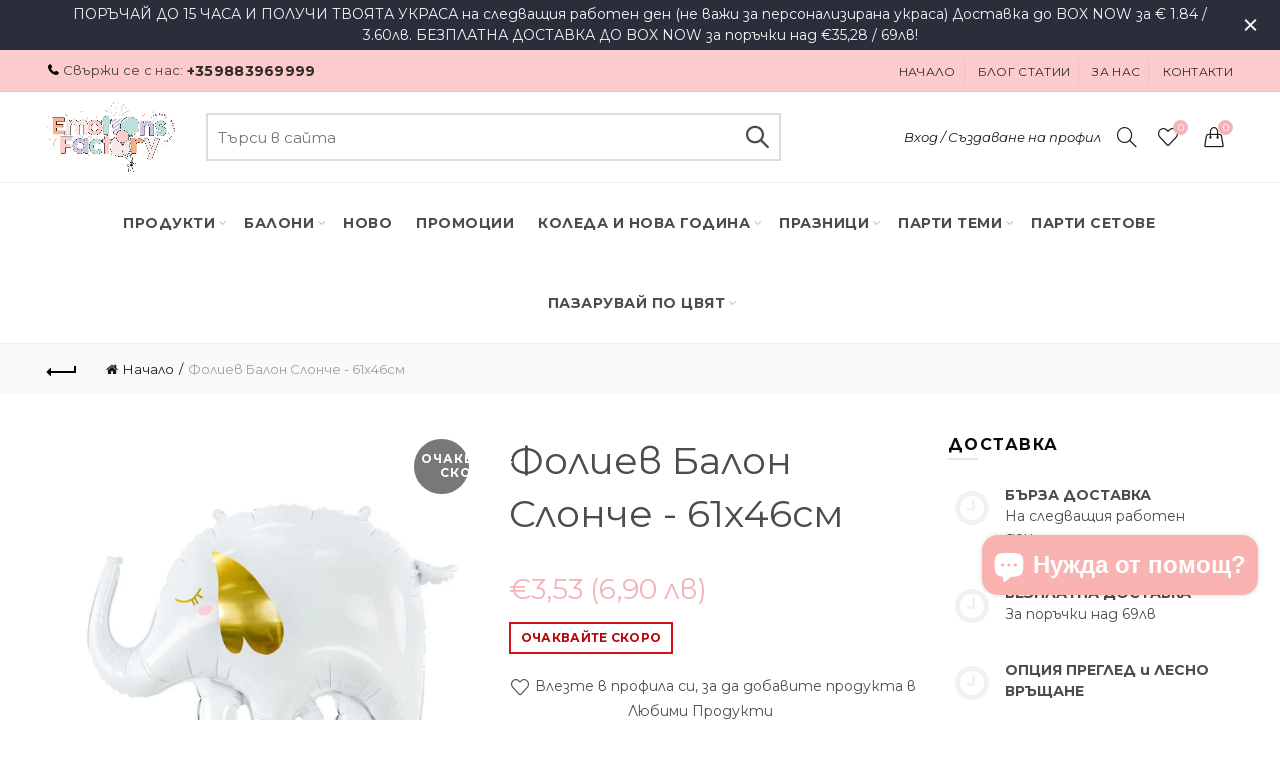

--- FILE ---
content_type: text/html; charset=utf-8
request_url: https://emotionsfactory.bg/products/foliev-balon-safari-parti-slon-61x46
body_size: 98420
content:
<!doctype html>
<html class="no-js" lang="bg">
<head><meta name="facebook-domain-verification" content="3t25i4k5wsxktijdbmlx0n57s25pip" />
  <!-- Google tag (gtag.js) -->
<script async src="https://www.googletagmanager.com/gtag/js?id=AW-735750525"></script>
<script>
  window.dataLayer = window.dataLayer || [];
  function gtag(){dataLayer.push(arguments);}
  gtag('js', new Date());

  gtag('config', 'AW-735750525');
</script>


  <!-- Infinite Options Fast Loading Script By ShopPad -->
<script src="//d1liekpayvooaz.cloudfront.net/apps/customizery/customizery.js?shop=emotionsfactory.myshopify.com"> </script>
  <meta charset="utf-8">
  <meta http-equiv="X-UA-Compatible" content="IE=edge,chrome=1">
  <meta name="viewport" content="width=device-width, initial-scale=1.0, maximum-scale=1.0, user-scalable=no">
  <meta name="theme-color" content="#f3b3b7">
  <meta name="keywords" content="Emotions Factory">
  <meta name="author" content="emotionsfactory.bg">
  <meta name="format-detection" content="telephone=no">
  <link rel="canonical" href="https://emotionsfactory.bg/products/foliev-balon-safari-parti-slon-61x46"><link rel="shortcut icon" href="//emotionsfactory.bg/cdn/shop/files/emoitons_factory_round_pink_32x.png?v=1721051211" type="image/png">
  
<script type="text/javascript">document.documentElement.className = document.documentElement.className.replace('no-js', 'yes-js js_active js')</script><title>Парти Артикули Онлайн - Фолиев Балон Слон Сафари - Emotions Factory
</title>

<!-- Avada Boost Sales Script -->

      






          
          
          
          
          
          
          
          
          
          <script>
            const AVADA_ENHANCEMENTS = {};
            AVADA_ENHANCEMENTS.contentProtection = false;
            AVADA_ENHANCEMENTS.hideCheckoutButon = false;
            AVADA_ENHANCEMENTS.cartSticky = false;
            AVADA_ENHANCEMENTS.multiplePixelStatus = false;
            AVADA_ENHANCEMENTS.inactiveStatus = false;
            AVADA_ENHANCEMENTS.cartButtonAnimationStatus = false;
            AVADA_ENHANCEMENTS.whatsappStatus = false;
            AVADA_ENHANCEMENTS.messengerStatus = false;
            AVADA_ENHANCEMENTS.livechatStatus = false;
          </script>
































      <script>
        const AVADA_CDT = {};
        AVADA_CDT.template = "product";
        AVADA_CDT.collections = [];
        
          AVADA_CDT.collections.push("93751115865");
        
          AVADA_CDT.collections.push("93696131161");
        
          AVADA_CDT.collections.push("91263402073");
        
          AVADA_CDT.collections.push("91262779481");
        
          AVADA_CDT.collections.push("94686183513");
        
          AVADA_CDT.collections.push("165307908185");
        
          AVADA_CDT.collections.push("94686150745");
        
          AVADA_CDT.collections.push("93750984793");
        
          AVADA_CDT.collections.push("85411037273");
        
          AVADA_CDT.collections.push("90509803609");
        
          AVADA_CDT.collections.push("93705535577");
        
          AVADA_CDT.collections.push("93709664345");
        
          AVADA_CDT.collections.push("270821621849");
        
          AVADA_CDT.collections.push("270821883993");
        
          AVADA_CDT.collections.push("156995158105");
        

        const AVADA_INVQTY = {};
        
          AVADA_INVQTY[32375479468121] = 0;
        

        AVADA_CDT.cartitem = 0;
        AVADA_CDT.moneyformat = `€{{amount_with_comma_separator}}`;
        AVADA_CDT.cartTotalPrice = 0;
        
        AVADA_CDT.selected_variant_id = 32375479468121;
        AVADA_CDT.product = {"id": 4786457182297,"title": "Фолиев Балон Слонче - 61x46см","handle": "foliev-balon-safari-parti-slon-61x46","vendor": "PartyDeco",
            "type": "Фолиеви Балони Животни","tags": ["Animal","Baby","Boy Party","Foil","Girl Party","Gold","Jungle","Kids","Party Supplies","White"],"price": 353,"price_min": 353,"price_max": 353,
            "available": false,"price_varies": false,"compare_at_price": null,
            "compare_at_price_min": 0,"compare_at_price_max": 0,
            "compare_at_price_varies": false,"variants": [{"id":32375479468121,"title":"Default Title","option1":"Default Title","option2":null,"option3":null,"sku":"FB91","requires_shipping":true,"taxable":true,"featured_image":null,"available":false,"name":"Фолиев Балон Слонче - 61x46см","public_title":null,"options":["Default Title"],"price":353,"weight":200,"compare_at_price":null,"inventory_quantity":0,"inventory_management":"shopify","inventory_policy":"deny","barcode":"5900779161108","requires_selling_plan":false,"selling_plan_allocations":[]}],"featured_image": "\/\/emotionsfactory.bg\/cdn\/shop\/products\/FB91_01-ukrasa-za-detski-rojden-den-safari-parti-wild-one-folio-balon-bqlo-slonche-emotions-factory.jpg?v=1612637749","images": ["\/\/emotionsfactory.bg\/cdn\/shop\/products\/FB91_01-ukrasa-za-detski-rojden-den-safari-parti-wild-one-folio-balon-bqlo-slonche-emotions-factory.jpg?v=1612637749","\/\/emotionsfactory.bg\/cdn\/shop\/products\/FB91_02_ukrasa-za-detski-rojden-den-safari-parti-wild-one-folio-balon-bqlo-slonche-emotions-factory.jpg?v=1612637753","\/\/emotionsfactory.bg\/cdn\/shop\/products\/FB91_03_ukrasa-za-detski-rojden-den-safari-parti-wild-one-folio-balon-bqlo-slonche-emotions-factory.jpg?v=1612637695"]
            };
        

        window.AVADA_BADGES = window.AVADA_BADGES || {};
        window.AVADA_BADGES = [{"badgeSize":"small","shopId":"zyGPQLTTwGJdrNTnm1cG","customWidthSizeInMobile":450,"font":"default","showBadges":true,"cartPosition":"","description":"Increase a sense of urgency and boost conversation rate on each product page. ","collectionPageInlinePosition":"after","createdAt":"2022-11-24T21:11:05.519Z","badgeEffect":"","badgeBorderRadius":3,"badgeWidth":"full-width","headingSize":16,"badgePageType":"product","status":true,"badgeStyle":"color","isSetCustomWidthMobile":false,"cartInlinePosition":"after","badgeBorderColor":"#e1e1e1","badgesSmartSelector":false,"headingColor":"#232323","homePageInlinePosition":"after","shopDomain":"emotionsfactory.myshopify.com","removeBranding":true,"priority":"0","headerText":"Secure Checkout With","showHeaderText":true,"badgeCustomSize":70,"homePagePosition":"","name":"Product Pages","textAlign":"avada-align-center","customWidthSize":450,"inlinePosition":"after","collectionPagePosition":"","badgeList":["https:\/\/cdn1.avada.io\/boost-sales\/visa.svg","https:\/\/cdn1.avada.io\/boost-sales\/mastercard.svg","https:\/\/cdn1.avada.io\/boost-sales\/americanexpress.svg","https:\/\/cdn1.avada.io\/boost-sales\/discover.svg","https:\/\/cdn1.avada.io\/boost-sales\/paypal.svg","https:\/\/cdn1.avada.io\/boost-sales\/applepay.svg","https:\/\/cdn1.avada.io\/boost-sales\/googlepay.svg"],"position":"","showBadgeBorder":false,"id":"QIzPec8yh2CLmAePRWul"},{"font":"default","showBadges":true,"homePagePosition":"","selectedPreset":"Payment 1","badgeBorderRadius":3,"badgePageType":"footer","badgeList":["https:\/\/cdn1.avada.io\/boost-sales\/visa.svg","https:\/\/cdn1.avada.io\/boost-sales\/applepay.svg","https:\/\/cdn1.avada.io\/boost-sales\/stripe-pay.svg","https:\/\/cdn1.avada.io\/boost-sales\/mastercard.svg"],"collectionPagePosition":"","collectionPageInlinePosition":"after","createdAt":"2022-11-24T21:11:05.332Z","priority":0,"numbColor":"#122234","inlinePosition":"after","isFirst":false,"customWidthSize":450,"showBadgeBorder":false,"headingSize":16,"description":"Win customers' trust from every pages by showing various trust badges at website's footer.","customWidthSizeInMobile":450,"numbBorderWidth":1,"removeBranding":true,"position":"","headingColor":"#232323","cartInlinePosition":"after","shopDomain":"emotionsfactory.myshopify.com","homePageInlinePosition":"after","badgeWidth":"full-width","shopId":"zyGPQLTTwGJdrNTnm1cG","status":true,"isSetCustomWidthMobile":false,"headerText":"","badgeBorderColor":"#e1e1e1","textAlign":"avada-align-center","badgesSmartSelector":false,"badgeCustomSize":40,"badgeSize":"custom","badgeStyle":"color","showHeaderText":true,"cartPosition":"","name":"Footer","badgeEffect":"","id":"BxZGqBro1TrevNXBsVmq"}];

        window.AVADA_GENERAL_SETTINGS = window.AVADA_GENERAL_SETTINGS || {};
        window.AVADA_GENERAL_SETTINGS = null;

        window.AVADA_COUNDOWNS = window.AVADA_COUNDOWNS || {};
        window.AVADA_COUNDOWNS = [{},{},{"id":"TEJQMlC63pg7ZFexjqjU","description":"Increase urgency and boost conversions for each product page.","numbBorderColor":"#cccccc","showInventoryCountdown":true,"saleDateType":"date-custom","secondsText":"Seconds","name":"Product Pages","daysText":"Days","numbHeight":60,"inlinePosition":"after","collectionPagePosition":"","timeUnits":"unit-dhms","headingColor":"#0985C5","createdAt":"2022-11-24T21:11:05.423Z","saleCustomDays":"00","saleCustomHours":"00","categoryTxtDateSize":8,"useDefaultSize":true,"collectionPageInlinePosition":"after","removeBranding":true,"shopId":"zyGPQLTTwGJdrNTnm1cG","manualDisplayPosition":"form[action='\/cart\/add']","position":"form[action='\/cart\/add']","txtDatePos":"txt_outside_box","headingSize":30,"countdownTextBottom":"","displayType":"ALL_PRODUCT","saleCustomSeconds":"59","categoryNumbHeight":30,"displayLayout":"square-countdown","numbBorderWidth":1,"showCountdownTimer":true,"stockTextBefore":"Only {{stock_qty}} left in stock. Hurry up 🔥","shopDomain":"emotionsfactory.myshopify.com","categoryNumberSize":14,"conditions":{"conditions":[{"type":"TITLE","operation":"CONTAINS","value":""}],"type":"ALL"},"countdownEndAction":"HIDE_COUNTDOWN","numbBgColor":"#ffffff","numbColor":"#122234","categoryTxtDatePos":"txt_outside_box","textAlign":"text-center","manualDisplayPlacement":"after","priority":"0","linkText":"Hurry! sale ends in","numbWidth":60,"productExcludeIds":[],"categoryUseDefaultSize":true,"txtDateSize":16,"saleCustomMinutes":"10","hoursText":"Hours","countdownSmartSelector":false,"categoryNumbWidth":30,"numbBorderRadius":0,"stockTextColor":"#122234","status":true,"minutesText":"Minutes","stockType":"real_stock","stockTextSize":16,"productIds":[],"txtDateColor":"#122234"}];

        window.AVADA_STOCK_COUNTDOWNS = window.AVADA_STOCK_COUNTDOWNS || {};
        window.AVADA_STOCK_COUNTDOWNS = {};

        window.AVADA_COUNDOWNS_V2 = window.AVADA_COUNDOWNS_V2 || {};
        window.AVADA_COUNDOWNS_V2 = [];

        window.AVADA_INACTIVE_TAB = window.AVADA_INACTIVE_TAB || {};
        window.AVADA_INACTIVE_TAB = null;

        window.AVADA_LIVECHAT = window.AVADA_LIVECHAT || {};
        window.AVADA_LIVECHAT = null;

        window.AVADA_STICKY_ATC = window.AVADA_STICKY_ATC || {};
        window.AVADA_STICKY_ATC = null;

        window.AVADA_ATC_ANIMATION = window.AVADA_ATC_ANIMATION || {};
        window.AVADA_ATC_ANIMATION = null;

        window.AVADA_SP = window.AVADA_SP || {};
        window.AVADA_SP = {"shop":"zyGPQLTTwGJdrNTnm1cG","configuration":{"position":"bottom-left","hide_time_ago":false,"smart_hide":false,"smart_hide_time":3,"smart_hide_unit":"days","truncate_product_name":true,"display_duration":5,"first_delay":10,"pops_interval":10,"max_pops_display":20,"show_mobile":true,"mobile_position":"bottom","animation":"fadeInUp","out_animation":"fadeOutDown","with_sound":false,"display_order":"order","only_product_viewing":false,"notice_continuously":false,"custom_css":"","replay":true,"included_urls":"","excluded_urls":"","excluded_product_type":"","countries_all":true,"countries":[],"allow_show":"all","hide_close":true,"close_time":1,"close_time_unit":"days","support_rtl":false},"notifications":{"ZrXBwo1SAdcnSP7LcRA9":{"settings":{"heading_text":"{{first_name}} in {{city}}, {{country}}","heading_font_weight":500,"heading_font_size":12,"content_text":"Purchased {{product_name}}","content_font_weight":800,"content_font_size":13,"background_image":"","background_color":"#FFF","heading_color":"#111","text_color":"#142A47","time_color":"#234342","with_border":false,"border_color":"#333333","border_width":1,"border_radius":20,"image_border_radius":20,"heading_decoration":null,"hover_product_decoration":null,"hover_product_color":"#122234","with_box_shadow":true,"font":"Raleway","language_code":"en","with_static_map":false,"use_dynamic_names":false,"dynamic_names":"","use_flag":false,"popup_custom_link":"","popup_custom_image":"","display_type":"popup","use_counter":false,"counter_color":"#0b4697","counter_unit_color":"#0b4697","counter_unit_plural":"views","counter_unit_single":"view","truncate_product_name":false,"allow_show":"all","included_urls":"","excluded_urls":""},"type":"order","items":[{"product_name":"Фолиев Балон Бастунче в Бяло и Червено - 50x82см","country":"Bulgaria","shipping_country":"Bulgaria","product_link":"https:\/\/emotionsfactory.myshopify.com\/products\/folio-balon-koledno-bastunche-v-bqlo-i-cherveno","city":"Пазарджик","shipping_city":"Пазарджик","product_handle":"folio-balon-koledno-bastunche-v-bqlo-i-cherveno","first_name":"Гергана","product_image":"https:\/\/cdn.shopify.com\/s\/files\/1\/1838\/1617\/products\/FB53-007_01_ukrasa-za-koleda-folio-balon-koledno-bastunche-v-bqlo-i-cherveno-emotions-factory.jpg?v=1602729029","shipping_first_name":"Гергана","type":"order","date":"2022-12-18T22:22:17.000Z","map_url":"https:\/\/storage.googleapis.com\/avada-boost-sales.appspot.com\/maps\/Пазарджик.png","product_id":4736965869657,"relativeDate":"a few seconds ago","smart_hide":false,"flag_url":"https:\/\/cdn1.avada.io\/proofo\/flags\/135-bulgaria.svg"},{"country":"Bulgaria","type":"order","product_link":"https:\/\/emotionsfactory.myshopify.com\/products\/folio-balon-blizalka-v-cherveno-i-bqlo","product_image":"https:\/\/cdn.shopify.com\/s\/files\/1\/1838\/1617\/products\/FB107-007_06_koledna-ukrasa-folio-balon-chervena-blizalka-emotions-factory.jpg?v=1636726131","shipping_first_name":"Гергана","map_url":"https:\/\/storage.googleapis.com\/avada-boost-sales.appspot.com\/maps\/Пазарджик.png","shipping_country":"Bulgaria","shipping_city":"Пазарджик","city":"Пазарджик","product_handle":"folio-balon-blizalka-v-cherveno-i-bqlo","date":"2022-12-18T22:22:17.000Z","first_name":"Гергана","product_id":6916769349721,"product_name":"Фолиев Балон Близалка в Червено и Бяло - 35см","relativeDate":"a few seconds ago","smart_hide":false,"flag_url":"https:\/\/cdn1.avada.io\/proofo\/flags\/135-bulgaria.svg"},{"product_link":"https:\/\/emotionsfactory.myshopify.com\/products\/foliev-balon-gingerbread-kurabiika","shipping_first_name":"Гергана","date":"2022-12-18T22:22:17.000Z","type":"order","city":"Пазарджик","product_name":"Фолиев Балон Курабийка - 58x86см","product_handle":"foliev-balon-gingerbread-kurabiika","shipping_country":"Bulgaria","shipping_city":"Пазарджик","product_image":"https:\/\/cdn.shopify.com\/s\/files\/1\/1838\/1617\/products\/FB82_01_ukrasa-ot-baloni-koledna-kurabiq-folio-baloni-emotions-factory.jpg?v=1605826619","first_name":"Гергана","country":"Bulgaria","map_url":"https:\/\/storage.googleapis.com\/avada-boost-sales.appspot.com\/maps\/Пазарджик.png","product_id":4752678092889,"relativeDate":"a few seconds ago","smart_hide":false,"flag_url":"https:\/\/cdn1.avada.io\/proofo\/flags\/135-bulgaria.svg"},{"type":"order","city":"Пазарджик","shipping_city":"Пазарджик","map_url":"https:\/\/storage.googleapis.com\/avada-boost-sales.appspot.com\/maps\/Пазарджик.png","product_handle":"folio-balon-koledna-topka","country":"Bulgaria","date":"2022-12-18T22:22:17.000Z","shipping_country":"Bulgaria","product_image":"https:\/\/cdn.shopify.com\/s\/files\/1\/1838\/1617\/products\/FB115_06_koledna-ukrasa-folio-balon-koledna-igrachka-emotions-factory.jpg?v=1636819605","product_link":"https:\/\/emotionsfactory.myshopify.com\/products\/folio-balon-koledna-topka","product_id":6917478547545,"first_name":"Гергана","shipping_first_name":"Гергана","product_name":"Фолиo Балон Коледна Топка - 45x45см","relativeDate":"a few seconds ago","smart_hide":false,"flag_url":"https:\/\/cdn1.avada.io\/proofo\/flags\/135-bulgaria.svg"},{"shipping_city":"Пазарджик","shipping_first_name":"Гергана","product_link":"https:\/\/emotionsfactory.myshopify.com\/products\/koleden-foliev-balon-elenche","shipping_country":"Bulgaria","product_image":"https:\/\/cdn.shopify.com\/s\/files\/1\/1838\/1617\/products\/FB85_01_ukrasa-za-koleda-koleden-elen-foliev-balon-emotions-factory.jpg?v=1639531096","first_name":"Гергана","date":"2022-12-18T22:22:17.000Z","map_url":"https:\/\/storage.googleapis.com\/avada-boost-sales.appspot.com\/maps\/Пазарджик.png","type":"order","city":"Пазарджик","product_id":6945843216473,"product_handle":"koleden-foliev-balon-elenche","country":"Bulgaria","product_name":"Фолиo Балон Еленче - 50x62см","relativeDate":"a few seconds ago","smart_hide":false,"flag_url":"https:\/\/cdn1.avada.io\/proofo\/flags\/135-bulgaria.svg"},{"shipping_city":"Враца","type":"order","city":"Враца","product_link":"https:\/\/emotionsfactory.myshopify.com\/products\/baloni-s-konfeti-rozovo-zlato-i-nadpis-hello-18","first_name":"Мирослава","shipping_first_name":"Мирослава","product_handle":"baloni-s-konfeti-rozovo-zlato-i-nadpis-hello-18","product_image":"https:\/\/cdn.shopify.com\/s\/files\/1\/1838\/1617\/products\/MIX_105_01_ukrasa-s-baloni-baloni-za-rojden-den-s-konfeti-v-rozovo-zlato-nadpis-hello-18-emotions-factory.jpg?v=1626703395","product_name":"Латексови Балони за 18-ти Рожден Ден с Надпис \"Hello 18\"","product_id":6640127279193,"map_url":"https:\/\/storage.googleapis.com\/avada-boost-sales.appspot.com\/maps\/Враца.png","date":"2022-12-18T20:52:53.000Z","country":"Bulgaria","shipping_country":"Bulgaria","relativeDate":"an hour ago","smart_hide":false,"flag_url":"https:\/\/cdn1.avada.io\/proofo\/flags\/135-bulgaria.svg"},{"product_image":"https:\/\/cdn.shopify.com\/s\/files\/1\/1838\/1617\/products\/GWP1-70-018M_01_ukrasa-za-stena-visqshta-srebarna-zvezda-emotions-factory.jpg?v=1605978305","shipping_country":"","shipping_first_name":"","map_url":"https:\/\/storage.googleapis.com\/avada-boost-sales.appspot.com\/maps\/Sofia.png","country":"Bulgaria","product_link":"https:\/\/emotionsfactory.myshopify.com\/products\/srebarni-zvezdi-folio","first_name":"Ivona","type":"order","date":"2022-12-18T20:51:39.000Z","product_name":"Луксозни Висящи Звезди в Сребърно Фолио","shipping_city":"","city":"Sofia","product_id":4457580593241,"product_handle":"srebarni-zvezdi-folio","relativeDate":"2 hours ago","smart_hide":false,"flag_url":"https:\/\/cdn1.avada.io\/proofo\/flags\/135-bulgaria.svg"},{"first_name":"Ivona","product_link":"https:\/\/emotionsfactory.myshopify.com\/products\/srebarni-zvezdi-folio","product_name":"Луксозни Висящи Звезди в Сребърно Фолио","shipping_first_name":"","shipping_city":"","product_image":"https:\/\/cdn.shopify.com\/s\/files\/1\/1838\/1617\/products\/GWP1-70-018M_01_ukrasa-za-stena-visqshta-srebarna-zvezda-emotions-factory.jpg?v=1605978305","product_id":4457580593241,"date":"2022-12-18T20:51:39.000Z","country":"Bulgaria","map_url":"https:\/\/storage.googleapis.com\/avada-boost-sales.appspot.com\/maps\/Sofia.png","product_handle":"srebarni-zvezdi-folio","city":"Sofia","shipping_country":"","type":"order","relativeDate":"2 hours ago","smart_hide":false,"flag_url":"https:\/\/cdn1.avada.io\/proofo\/flags\/135-bulgaria.svg"},{"shipping_city":"","product_handle":"srebarni-zvezdi-folio","shipping_country":"","shipping_first_name":"","city":"Sofia","date":"2022-12-18T20:51:39.000Z","product_name":"Луксозни Висящи Звезди в Сребърно Фолио","first_name":"Ivona","country":"Bulgaria","type":"order","map_url":"https:\/\/storage.googleapis.com\/avada-boost-sales.appspot.com\/maps\/Sofia.png","product_image":"https:\/\/cdn.shopify.com\/s\/files\/1\/1838\/1617\/products\/GWP1-70-018M_01_ukrasa-za-stena-visqshta-srebarna-zvezda-emotions-factory.jpg?v=1605978305","product_link":"https:\/\/emotionsfactory.myshopify.com\/products\/srebarni-zvezdi-folio","product_id":4457580593241,"relativeDate":"2 hours ago","smart_hide":false,"flag_url":"https:\/\/cdn1.avada.io\/proofo\/flags\/135-bulgaria.svg"},{"type":"order","shipping_city":"","product_image":"https:\/\/cdn.shopify.com\/s\/files\/1\/1838\/1617\/products\/PM-190-01_ukrasa_za_masa_parti_salfetki_sreburni_tochki.jpg?v=1562966092","first_name":"Ivona","product_name":"Бляскави Бели Салфетки със Сребристи Точки","date":"2022-12-18T20:51:39.000Z","shipping_country":"","product_handle":"parti-salfetki-srebarno","country":"Bulgaria","map_url":"https:\/\/storage.googleapis.com\/avada-boost-sales.appspot.com\/maps\/Sofia.png","product_id":2130240045145,"shipping_first_name":"","product_link":"https:\/\/emotionsfactory.myshopify.com\/products\/parti-salfetki-srebarno","city":"Sofia","relativeDate":"2 hours ago","smart_hide":false,"flag_url":"https:\/\/cdn1.avada.io\/proofo\/flags\/135-bulgaria.svg"},{"product_link":"https:\/\/emotionsfactory.myshopify.com\/products\/beli-chinii-na-sreburni-zvezdi","city":"Sofia","date":"2022-12-18T20:51:39.000Z","shipping_city":"","product_name":"Красиви Бели Парти Чинии \"Сребърни Звезди\" (8бр.\/оп.)","product_handle":"beli-chinii-na-sreburni-zvezdi","product_image":"https:\/\/cdn.shopify.com\/s\/files\/1\/1838\/1617\/products\/MS-147_02_parti-artikuli-beli-kartoneni-chinii-na-sreburni-zvezdi-emotions-factory.jpg?v=1637616365","map_url":"https:\/\/storage.googleapis.com\/avada-boost-sales.appspot.com\/maps\/Sofia.png","shipping_first_name":"","country":"Bulgaria","type":"order","first_name":"Ivona","shipping_country":"","product_id":6927579283545,"relativeDate":"2 hours ago","smart_hide":false,"flag_url":"https:\/\/cdn1.avada.io\/proofo\/flags\/135-bulgaria.svg"},{"product_image":"https:\/\/cdn.shopify.com\/s\/files\/1\/1838\/1617\/products\/SPP1M-018_02-parti-artikuli-parti-slamki-srebarno-i-bqlo.jpg?v=1563204226","product_id":2054628442201,"product_link":"https:\/\/emotionsfactory.myshopify.com\/products\/parti-slamki-na-srebristi-raieta","shipping_first_name":"","type":"order","shipping_country":"","date":"2022-12-18T20:51:39.000Z","product_handle":"parti-slamki-na-srebristi-raieta","city":"Sofia","map_url":"https:\/\/storage.googleapis.com\/avada-boost-sales.appspot.com\/maps\/Sofia.png","country":"Bulgaria","product_name":"Бели Парти Сламки на Сребристи Райета (10бр.\/оп.)","first_name":"Ivona","shipping_city":"","relativeDate":"2 hours ago","smart_hide":false,"flag_url":"https:\/\/cdn1.avada.io\/proofo\/flags\/135-bulgaria.svg"},{"first_name":"Ivona","product_image":"https:\/\/cdn.shopify.com\/s\/files\/1\/1838\/1617\/products\/RPK9-008Z_01_beli-hartieni-vetrila.jpg?v=1596342135","product_link":"https:\/\/emotionsfactory.myshopify.com\/products\/beli-hartieni-vetrila-1","shipping_first_name":"","country":"Bulgaria","map_url":"https:\/\/storage.googleapis.com\/avada-boost-sales.appspot.com\/maps\/Sofia.png","shipping_country":"","product_id":4692924366937,"type":"order","shipping_city":"","product_name":"Нежно Бели Хартиени Ветрила (3бр.\/оп.)","date":"2022-12-18T20:51:39.000Z","city":"Sofia","product_handle":"beli-hartieni-vetrila-1","relativeDate":"2 hours ago","smart_hide":false,"flag_url":"https:\/\/cdn1.avada.io\/proofo\/flags\/135-bulgaria.svg"},{"shipping_city":"","type":"order","product_name":"Луксозни Картонени Висящи Звезди в Бяло","shipping_country":"","country":"Bulgaria","product_id":4392501018713,"product_link":"https:\/\/emotionsfactory.myshopify.com\/products\/luksozni-beli-zvezdi-za-visqshta-decoraciq","first_name":"Ivona","date":"2022-12-18T20:51:39.000Z","product_handle":"luksozni-beli-zvezdi-za-visqshta-decoraciq","product_image":"https:\/\/cdn.shopify.com\/s\/files\/1\/1838\/1617\/products\/DWG1-008_01_parti_decoraciq_beli_zvezdi_za_koledna_decoraciq_emotions_factory.jpg?v=1576808542","city":"Sofia","map_url":"https:\/\/storage.googleapis.com\/avada-boost-sales.appspot.com\/maps\/Sofia.png","shipping_first_name":"","relativeDate":"2 hours ago","smart_hide":false,"flag_url":"https:\/\/cdn1.avada.io\/proofo\/flags\/135-bulgaria.svg"},{"product_name":"Забавен Латексов Балон за Разкриване Пола на Бебето \"Момче или Момиче? със Сини Конфети\" - 80см","shipping_first_name":"Мая","shipping_city":"Ямбол","shipping_country":"Bulgaria","country":"Bulgaria","map_url":"https:\/\/storage.googleapis.com\/avada-boost-sales.appspot.com\/maps\/Ямбол.png","product_link":"https:\/\/emotionsfactory.myshopify.com\/products\/ogromen-balon-za-razkrivane-pola-na-bebeto-sus-sini-konfeti","city":"Ямбол","first_name":"Мая","product_id":4778859233369,"product_handle":"ogromen-balon-za-razkrivane-pola-na-bebeto-sus-sini-konfeti","date":"2022-12-18T20:16:59.000Z","product_image":"https:\/\/cdn.shopify.com\/s\/files\/1\/1838\/1617\/products\/GR-220_01_ukrasa-za-razkrivane-pola-na-bebeto-momche-ili-momiche-emotions-factory_55c2cbd0-1c18-4268-84ca-d9f4dcdd5421.jpg?v=1611171955","type":"order","relativeDate":"2 hours ago","smart_hide":false,"flag_url":"https:\/\/cdn1.avada.io\/proofo\/flags\/135-bulgaria.svg"},{"shipping_first_name":"Мая","product_image":"https:\/\/cdn.shopify.com\/s\/files\/1\/1838\/1617\/products\/OB-130-1_gender-reveal-parti-sini-konfeti.jpg?v=1554115312","shipping_country":"Bulgaria","date":"2022-12-18T20:16:59.000Z","city":"Ямбол","country":"Bulgaria","product_handle":"sini-parti-konfeti-za-razkrivane-pola-na-bebeto","shipping_city":"Ямбол","product_name":"Сини Парти Конфети за Разкриване Пола на Бебето \"Boy or Girl?\"","first_name":"Мая","type":"order","product_link":"https:\/\/emotionsfactory.myshopify.com\/products\/sini-parti-konfeti-za-razkrivane-pola-na-bebeto","map_url":"https:\/\/storage.googleapis.com\/avada-boost-sales.appspot.com\/maps\/Ямбол.png","product_id":2050853765209,"relativeDate":"2 hours ago","smart_hide":false,"flag_url":"https:\/\/cdn1.avada.io\/proofo\/flags\/135-bulgaria.svg"},{"country":"Bulgaria","first_name":"Християна","shipping_country":"Bulgaria","product_handle":"tumno-zelena-hartiena-koledna-elha","map_url":"https:\/\/storage.googleapis.com\/avada-boost-sales.appspot.com\/maps\/Асеновград::Пловдив::4230::4.png","shipping_city":"Асеновград::Пловдив::4230::4","city":"Асеновград::Пловдив::4230::4","product_image":"https:\/\/cdn.shopify.com\/s\/files\/1\/1838\/1617\/products\/BP3-24-012B_08_koledna-ukrasa-hartiena-elha-v-zeleno-emotions-factory.jpg?v=1636980842","product_id":6919001079897,"product_link":"https:\/\/emotionsfactory.myshopify.com\/products\/tumno-zelena-hartiena-koledna-elha","product_name":"Стилна Тъмно Зелена Коледна Елха за Декорация - 24см","date":"2022-12-18T18:41:17.000Z","shipping_first_name":"Християна","type":"order","relativeDate":"4 hours ago","smart_hide":false,"flag_url":"https:\/\/cdn1.avada.io\/proofo\/flags\/135-bulgaria.svg"},{"shipping_city":"София","shipping_first_name":"Деяна","type":"order","product_link":"https:\/\/emotionsfactory.myshopify.com\/products\/etiketi-za-podaruci-koledna-prikazka","country":"Bulgaria","product_name":"Етикети за Подаръци Коледна Приказка (12бр.\/оп.)","product_image":"https:\/\/cdn.shopify.com\/s\/files\/1\/1838\/1617\/products\/ZDZ20_01_koledni-opakovki-za-podaruci-etiketi-koledna-elha-emotions-factory.jpg?v=1637075031","product_handle":"etiketi-za-podaruci-koledna-prikazka","date":"2022-12-18T17:18:40.000Z","map_url":"https:\/\/storage.googleapis.com\/avada-boost-sales.appspot.com\/maps\/София.png","first_name":"Деяна","city":"София","product_id":6920185249881,"shipping_country":"Bulgaria","relativeDate":"5 hours ago","smart_hide":false,"flag_url":"https:\/\/cdn1.avada.io\/proofo\/flags\/135-bulgaria.svg"},{"date":"2022-12-18T17:18:40.000Z","shipping_first_name":"Деяна","type":"order","city":"София","product_name":"Етикети за Подаръци Горска Приказка (12бр.\/оп.)","shipping_country":"Bulgaria","first_name":"Деяна","product_link":"https:\/\/emotionsfactory.myshopify.com\/products\/etiketi-za-podaruci-gorska-prikazka","map_url":"https:\/\/storage.googleapis.com\/avada-boost-sales.appspot.com\/maps\/София.png","product_id":6920037040217,"product_image":"https:\/\/cdn.shopify.com\/s\/files\/1\/1838\/1617\/products\/ZDZ22_01_koledni-opakovki-za-podaruci-etiketi-gorski-jivotni-emotions-factory.jpg?v=1637075148","country":"Bulgaria","shipping_city":"София","product_handle":"etiketi-za-podaruci-gorska-prikazka","relativeDate":"5 hours ago","smart_hide":false,"flag_url":"https:\/\/cdn1.avada.io\/proofo\/flags\/135-bulgaria.svg"},{"shipping_city":"София","map_url":"https:\/\/storage.googleapis.com\/avada-boost-sales.appspot.com\/maps\/София.png","product_name":"Етикети за Подаръци Дядо Коледа (12бр.\/оп.)","product_link":"https:\/\/emotionsfactory.myshopify.com\/products\/etiketi-za-koledni-podaruci-dqdo-koleda","product_handle":"etiketi-za-koledni-podaruci-dqdo-koleda","first_name":"Деяна","date":"2022-12-18T17:18:40.000Z","city":"София","type":"order","shipping_first_name":"Деяна","country":"Bulgaria","product_id":6920004567129,"product_image":"https:\/\/cdn.shopify.com\/s\/files\/1\/1838\/1617\/products\/ZDZ18_01_koledni-opakovki-etiketi-za-podaruci-dqdo-koleda-emotions-factory.jpg?v=1637075111","shipping_country":"Bulgaria","relativeDate":"5 hours ago","smart_hide":false,"flag_url":"https:\/\/cdn1.avada.io\/proofo\/flags\/135-bulgaria.svg"},{"shipping_city":"София","product_id":6919126319193,"city":"София","product_image":"https:\/\/cdn.shopify.com\/s\/files\/1\/1838\/1617\/products\/PAP22_01_koledni-podaruci-opakovachna-hartiq-na-cherveni-lenti-emotions-factory.jpg?v=1637008215","shipping_country":"Bulgaria","first_name":"Деяна","shipping_first_name":"Деяна","date":"2022-12-18T17:18:40.000Z","product_name":"Хартия за Подаръци в Светло Розово и Червено (70x200см)","product_handle":"opakovuchna-hartiq-v-cherveno-i-rozovi-resni","map_url":"https:\/\/storage.googleapis.com\/avada-boost-sales.appspot.com\/maps\/София.png","product_link":"https:\/\/emotionsfactory.myshopify.com\/products\/opakovuchna-hartiq-v-cherveno-i-rozovi-resni","type":"order","country":"Bulgaria","relativeDate":"5 hours ago","smart_hide":false,"flag_url":"https:\/\/cdn1.avada.io\/proofo\/flags\/135-bulgaria.svg"},{"shipping_first_name":"Деяна","shipping_city":"София","map_url":"https:\/\/storage.googleapis.com\/avada-boost-sales.appspot.com\/maps\/София.png","first_name":"Деяна","product_image":"https:\/\/cdn.shopify.com\/s\/files\/1\/1838\/1617\/products\/PAP17_01_opakovki-za-koleda-opakovachna-hartiq-bqla-s-konfeti-za-podaraci-emotions-factory.jpg?v=1607643171","type":"order","country":"Bulgaria","date":"2022-12-18T17:18:40.000Z","product_link":"https:\/\/emotionsfactory.myshopify.com\/products\/opakovachna-hartia-mix","shipping_country":"Bulgaria","city":"София","product_id":4761830654041,"product_name":"Хартия за Подаръци с Коледни Мотиви","product_handle":"opakovachna-hartia-mix","relativeDate":"5 hours ago","smart_hide":false,"flag_url":"https:\/\/cdn1.avada.io\/proofo\/flags\/135-bulgaria.svg"},{"product_link":"https:\/\/emotionsfactory.myshopify.com\/products\/koledni-etiketi-za-podaruci-zimna-gora","product_name":"Коледни Самозалепващи Стикери Зимна Гора (20бр.\/оп.)","first_name":"Деяна","product_image":"https:\/\/cdn.shopify.com\/s\/files\/1\/1838\/1617\/products\/NP6_01_koledni-stikeri-za-koledni-podaruci-emotions-factory.jpg?v=1637075052","shipping_first_name":"Деяна","city":"София","map_url":"https:\/\/storage.googleapis.com\/avada-boost-sales.appspot.com\/maps\/София.png","product_handle":"koledni-etiketi-za-podaruci-zimna-gora","shipping_city":"София","shipping_country":"Bulgaria","country":"Bulgaria","type":"order","product_id":6920261369945,"date":"2022-12-18T17:18:40.000Z","relativeDate":"5 hours ago","smart_hide":false,"flag_url":"https:\/\/cdn1.avada.io\/proofo\/flags\/135-bulgaria.svg"},{"map_url":"https:\/\/storage.googleapis.com\/avada-boost-sales.appspot.com\/maps\/София.png","type":"order","product_link":"https:\/\/emotionsfactory.myshopify.com\/products\/etiketi-za-podaruci-mix","country":"Bulgaria","shipping_country":"Bulgaria","product_image":"https:\/\/cdn.shopify.com\/s\/files\/1\/1838\/1617\/products\/ZDZ23_01_koledni-opakovki-za-podaruci-etiketi-za-podaruci-emotions-factory.jpg?v=1637075145","date":"2022-12-18T17:18:40.000Z","city":"София","product_handle":"etiketi-za-podaruci-mix","shipping_first_name":"Деяна","shipping_city":"София","first_name":"Деяна","product_name":"Етикети за Подаръци Микс (12бр.\/оп.)","product_id":6920227815513,"relativeDate":"5 hours ago","smart_hide":false,"flag_url":"https:\/\/cdn1.avada.io\/proofo\/flags\/135-bulgaria.svg"},{"product_id":4344628215897,"shipping_country":"Bulgaria","product_handle":"ukrasa-za-masa-koledna-ukrasa-beli-salfetki-merry-christmas-emotions-factory","country":"Bulgaria","date":"2022-12-18T16:44:59.000Z","city":"София","product_name":"Невероятни Бели Трипластови Салфетки със Златен Надпис \"Merry Christmas\"","type":"order","shipping_first_name":"Sofia","product_link":"https:\/\/emotionsfactory.myshopify.com\/products\/ukrasa-za-masa-koledna-ukrasa-beli-salfetki-merry-christmas-emotions-factory","first_name":"Искра","product_image":"https:\/\/cdn.shopify.com\/s\/files\/1\/1838\/1617\/products\/SPK8_01_ukrasa-za-masa-koledna-ukrasa-beli-salfetki-merry-christmas-emotions-factory.jpg?v=1573942070","map_url":"https:\/\/storage.googleapis.com\/avada-boost-sales.appspot.com\/maps\/София.png","shipping_city":"София","relativeDate":"6 hours ago","smart_hide":false,"flag_url":"https:\/\/cdn1.avada.io\/proofo\/flags\/135-bulgaria.svg"},{"city":"София","shipping_first_name":"Sofia","date":"2022-12-18T16:44:59.000Z","product_handle":"beli-parti-salfetki-sus-zlaten-nadpis-70th-birthday","shipping_country":"Bulgaria","product_link":"https:\/\/emotionsfactory.myshopify.com\/products\/beli-parti-salfetki-sus-zlaten-nadpis-70th-birthday","country":"Bulgaria","type":"order","product_name":"Елегантни Трипластови Салфетки за 70-ти Рожден Ден (20 бр.\/оп.)","product_id":6913516666969,"product_image":"https:\/\/cdn.shopify.com\/s\/files\/1\/1838\/1617\/products\/SP33-77-70-008_01_70-ti-jubilei-beli-salfetki-za-70ti-rojden-den-emotions-factory.jpg?v=1636411834","shipping_city":"София","first_name":"Искра","map_url":"https:\/\/storage.googleapis.com\/avada-boost-sales.appspot.com\/maps\/София.png","relativeDate":"6 hours ago","smart_hide":false,"flag_url":"https:\/\/cdn1.avada.io\/proofo\/flags\/135-bulgaria.svg"},{"country":"Bulgaria","type":"order","product_image":"https:\/\/cdn.shopify.com\/s\/files\/1\/1838\/1617\/products\/CZ1-019_01-parti-artikuli-tejesti-za-baloni-zlatni.jpg?v=1554380015","city":"София","date":"2022-12-18T16:44:59.000Z","product_link":"https:\/\/emotionsfactory.myshopify.com\/products\/parti-artikuli-tejesti-za-baloni-zlatni","first_name":"Искра","product_handle":"parti-artikuli-tejesti-za-baloni-zlatni","map_url":"https:\/\/storage.googleapis.com\/avada-boost-sales.appspot.com\/maps\/София.png","shipping_country":"Bulgaria","shipping_first_name":"Sofia","shipping_city":"София","product_id":2053287182425,"product_name":"Тежест за Балони, злато","relativeDate":"6 hours ago","smart_hide":false,"flag_url":"https:\/\/cdn1.avada.io\/proofo\/flags\/135-bulgaria.svg"},{"shipping_country":"Bulgaria","shipping_city":"София","type":"order","shipping_first_name":"Sofia","date":"2022-12-18T16:44:59.000Z","product_link":"https:\/\/emotionsfactory.myshopify.com\/products\/lateksovi-baloni-sus-zlaten-hrom-efekt-70","city":"София","country":"Bulgaria","product_name":"Бляскави Латексови Балони Хром за 70-ти Рожден ден","product_id":6913322975321,"first_name":"Искра","map_url":"https:\/\/storage.googleapis.com\/avada-boost-sales.appspot.com\/maps\/София.png","product_handle":"lateksovi-baloni-sus-zlaten-hrom-efekt-70","product_image":"https:\/\/cdn.shopify.com\/s\/files\/1\/1838\/1617\/products\/CHB14-1-70-019-6_ukrasa-za-70ti-rojden-den-hrom-baloni-s-nadpis-70-emotions-factory.jpg?v=1636381602","relativeDate":"6 hours ago","smart_hide":false,"flag_url":"https:\/\/cdn1.avada.io\/proofo\/flags\/135-bulgaria.svg"},{"product_name":"Красив Банер за Рожден Ден в Златно \"Happy Birthday\" (1.5м)","shipping_first_name":"Sofia","product_id":2068620902489,"product_link":"https:\/\/emotionsfactory.myshopify.com\/products\/parti-nadpis-happy-birthday","country":"Bulgaria","product_image":"https:\/\/cdn.shopify.com\/s\/files\/1\/1838\/1617\/products\/PM-910-zlaten-nadpis-happy-birthday-za-rojden-den.jpg?v=1555867802","type":"order","date":"2022-12-18T16:44:59.000Z","shipping_city":"София","first_name":"Искра","shipping_country":"Bulgaria","map_url":"https:\/\/storage.googleapis.com\/avada-boost-sales.appspot.com\/maps\/София.png","city":"София","product_handle":"parti-nadpis-happy-birthday","relativeDate":"6 hours ago","smart_hide":false,"flag_url":"https:\/\/cdn1.avada.io\/proofo\/flags\/135-bulgaria.svg"},{"first_name":"Искра","type":"order","product_link":"https:\/\/emotionsfactory.myshopify.com\/products\/darveni-dekorativni-shtipki-za-ukrasa","shipping_first_name":"Sofia","product_image":"https:\/\/cdn.shopify.com\/s\/files\/1\/1838\/1617\/products\/KDD-100_01-ukrasa-za-parti-malki-shtipki-darveni.jpg?v=1635262868","shipping_city":"София","map_url":"https:\/\/storage.googleapis.com\/avada-boost-sales.appspot.com\/maps\/София.png","product_handle":"darveni-dekorativni-shtipki-za-ukrasa","product_id":2053305466969,"shipping_country":"Bulgaria","date":"2022-12-18T16:44:59.000Z","country":"Bulgaria","city":"София","product_name":"Дървени Декоративни Щипки За Украса (10бр.\/оп.)","relativeDate":"6 hours ago","smart_hide":false,"flag_url":"https:\/\/cdn1.avada.io\/proofo\/flags\/135-bulgaria.svg"}],"source":"shopify\/order"}},"removeBranding":true};

        window.AVADA_BS_EMBED = window.AVADA_BS_EMBED || {};
        window.AVADA_BS_EMBED.isSupportThemeOS = false
        window.AVADA_BS_EMBED.dupTrustBadge = true

        window.AVADA_BS_VERSION = window.AVADA_BS_VERSION || {};
        window.AVADA_BS_VERSION = { BSVersion : 'AVADA-BS-1.0.2'}

        window.AVADA_BS_FSB = window.AVADA_BS_FSB || {};
        window.AVADA_BS_FSB = {
          bars: [],
          cart: 0,
          compatible: {
            langify: ''
          }
        };
      </script>
<!-- /Avada Boost Sales Script --><meta name="description" content="Красива Украса за Детски Рожден Ден Онлайн - Купи Онлайн - Опция Преглед - Бърза Доставка - Безплатна Доставка - Красиви и стилни парти артикули за Сафари Парти! При нас може да намерите модерни, изчистени и стилни парти артикули за всяко едно събитие, което чествате!"><!-- /snippets/social-meta-tags.liquid -->


<meta property="og:site_name" content="Emotions Factory">
<meta property="og:url" content="https://emotionsfactory.bg/products/foliev-balon-safari-parti-slon-61x46">
<meta property="og:title" content="Фолиев Балон Слонче - 61x46см">
<meta property="og:type" content="product">
<meta property="og:description" content="Красива Украса за Детски Рожден Ден Онлайн - Купи Онлайн - Опция Преглед - Бърза Доставка - Безплатна Доставка - Красиви и стилни парти артикули за Сафари Парти! При нас може да намерите модерни, изчистени и стилни парти артикули за всяко едно събитие, което чествате!"><meta property="og:image:alt" content="Фолиев Балон Слонче - 61x46см">
  <meta property="og:price:amount" content="3,53">
  <meta property="og:price:currency" content="EUR"><meta property="og:image" content="http://emotionsfactory.bg/cdn/shop/products/FB91_01-ukrasa-za-detski-rojden-den-safari-parti-wild-one-folio-balon-bqlo-slonche-emotions-factory_1200x1200.jpg?v=1612637749"><meta property="og:image" content="http://emotionsfactory.bg/cdn/shop/products/FB91_02_ukrasa-za-detski-rojden-den-safari-parti-wild-one-folio-balon-bqlo-slonche-emotions-factory_1200x1200.jpg?v=1612637753"><meta property="og:image" content="http://emotionsfactory.bg/cdn/shop/products/FB91_03_ukrasa-za-detski-rojden-den-safari-parti-wild-one-folio-balon-bqlo-slonche-emotions-factory_1200x1200.jpg?v=1612637695">
<meta property="og:image:secure_url" content="https://emotionsfactory.bg/cdn/shop/products/FB91_01-ukrasa-za-detski-rojden-den-safari-parti-wild-one-folio-balon-bqlo-slonche-emotions-factory_1200x1200.jpg?v=1612637749"><meta property="og:image:secure_url" content="https://emotionsfactory.bg/cdn/shop/products/FB91_02_ukrasa-za-detski-rojden-den-safari-parti-wild-one-folio-balon-bqlo-slonche-emotions-factory_1200x1200.jpg?v=1612637753"><meta property="og:image:secure_url" content="https://emotionsfactory.bg/cdn/shop/products/FB91_03_ukrasa-za-detski-rojden-den-safari-parti-wild-one-folio-balon-bqlo-slonche-emotions-factory_1200x1200.jpg?v=1612637695">


<meta name="twitter:card" content="summary_large_image">
<meta name="twitter:title" content="Фолиев Балон Слонче - 61x46см">
<meta name="twitter:description" content="Красива Украса за Детски Рожден Ден Онлайн - Купи Онлайн - Опция Преглед - Бърза Доставка - Безплатна Доставка - Красиви и стилни парти артикули за Сафари Парти! При нас може да намерите модерни, изчистени и стилни парти артикули за всяко едно събитие, което чествате!">
<link href="//emotionsfactory.bg/cdn/shop/t/21/assets/tab_shopify.min.css?v=77642056786062711131605977479" rel="stylesheet" type="text/css" media="all" />
  <link rel="preload" href="//emotionsfactory.bg/cdn/shop/t/21/assets/gl_linecons_icons.min.css?v=76569771571515796021605977429" as="style" onload="this.rel='stylesheet'">
  <noscript><link rel="stylesheet" href="//emotionsfactory.bg/cdn/shop/t/21/assets/gl_linecons_icons.min.css?v=76569771571515796021605977429"></noscript><link href="//emotionsfactory.bg/cdn/shop/t/21/assets/gl_vendor.css?v=141342785074025982771605977429" rel="stylesheet" type="text/css" media="all" />
<link href="//emotionsfactory.bg/cdn/shop/t/21/assets/main.min.css?v=58324477232410975301605977447" rel="stylesheet" type="text/css" media="all" />

<script src="https://ajax.googleapis.com/ajax/libs/webfont/1.6.26/webfont.js"></script>
   <script>WebFont.load({
       google: {
         families: ["Montserrat:100,200,300,400,500,600,700,800,900,100italic,200italic,300italic,400italic,500italic,600italic,700italic,800italic,900italic"]
       }
     });
   </script><script>
/*! loadCSS. [c]2017 Filament Group, Inc. MIT License */
!function(e){"use strict";var t=function(t,n,r){function o(e){return i.body?e():void setTimeout(function(){o(e)})}function a(){d.addEventListener&&d.removeEventListener("load",a),d.media=r||"all"}var l,i=e.document,d=i.createElement("link");if(n)l=n;else{var s=(i.body||i.getElementsByTagName("head")[0]).childNodes;l=s[s.length-1]}var u=i.styleSheets;d.rel="stylesheet",d.href=t,d.media="only x",o(function(){l.parentNode.insertBefore(d,n?l:l.nextSibling)});var f=function(e){for(var t=d.href,n=u.length;n--;)if(u[n].href===t)return e();setTimeout(function(){f(e)})};return d.addEventListener&&d.addEventListener("load",a),d.onloadcssdefined=f,f(a),d};"undefined"!=typeof exports?exports.loadCSS=t:e.loadCSS=t}("undefined"!=typeof global?global:this),function(e){if(e.loadCSS){var t=loadCSS.relpreload={};if(t.support=function(){try{return e.document.createElement("link").relList.supports("preload")}catch(t){return!1}},t.poly=function(){for(var t=e.document.getElementsByTagName("link"),n=0;n<t.length;n++){var r=t[n];"preload"===r.rel&&"style"===r.getAttribute("as")&&(e.loadCSS(r.href,r,r.getAttribute("media")),r.rel=null)}},!t.support()){t.poly();var n=e.setInterval(t.poly,300);e.addEventListener&&e.addEventListener("load",function(){t.poly(),e.clearInterval(n)}),e.attachEvent&&e.attachEvent("onload",function(){e.clearInterval(n)})}}}(this);
</script><!-- Logo CSS --><style type="text/css">a.pswp__share--download {display: none;}@media (max-width: 480px){.basel-products-tabs .open-title-menu {white-space: nowrap;max-width: 160px;text-overflow: ellipsis;}} #variantQuantity:empty,#variantQuantity_quick:empty {margin: 0;}.loader {position: fixed;background: rgba(0, 0, 0, .85);left: 0;top: 0;width: 100%;height: 100%;z-index: 1000;}.loader .loader-inner {background: url(//cdn.shopify.com/s/files/1/2251/1247/t/22/assets/loader.svg) no-repeat;background-size: 100%;width: 50px;height: 50px;position: absolute;margin: auto;top: 0;bottom: 0;left: 0;right: 0;}input[type=number]::-webkit-outer-spin-button,input[type=number]::-webkit-inner-spin-button {-webkit-appearance: none;margin: 0;}input[type=number] {-webkit-appearance: textfield !important;-moz-appearance: textfield !important;appearance: textfield !important;}.gl_custom_1472909916515__94 {padding-top: 7vw !important;padding-bottom: 7vw !important;background-position: 0 0 !important;background-repeat: no-repeat !important;}.product_img_trust_seal img {width: 100%;}.section_title_sport + .shopify-section .gl_column-inner { margin-top: -7vw !important;padding-top: 0px !important;}.section_title_sport + .shopify-section .gl_row {z-index: 35;position: relative;}.mfp-zoom-in.mfp-bg {transition: all .3s ease-out;}.mfp-zoom-in.mfp-bg {opacity: 0;}.mfp-zoom-in.mfp-bg.mfp-ready {opacity: .8;}.mfp-zoom-in .mfp-with-anim {opacity: 0;transition: all .2s ease-in-out;transform: scale(.8);}.mfp-zoom-in.mfp-ready .mfp-with-anim {opacity: 1;transform: scale(1);}body.basel-header-overlap.template-collection.has_cat_img .main-header.color-scheme-light,body.basel-header-overlap.template-list-collections.has_cat_img .main-header.color-scheme-light {background-color: transparent;}body.basel-header-overlap.template-collection:not(.has_cat_img) .title-shop,body.basel-header-overlap.template-list-collections:not(.has_cat_img) .title-shop{padding:0 !important;}.single-product-content .entry-summary .button.size_guide {display: inline-block;vertical-align: middle;text-align: center;font-size: 14px;line-height: 1.5;color: #4e4e4e;padding: 0;background-color: transparent;border: none;text-transform: none;}.single-product-content .entry-summary .button.size_guide:before {font-size: 18px;vertical-align: middle;margin-right: 5px;color: #4e4e4e;display: inline-block;font-family: Simple-Line-Icons;-webkit-transition: all .2s;-moz-transition: all .2s;-o-transition: all .2s;transition: all .2s;content: "\e060";}.shopify-show-per-page .label_show {display: inline-block;margin-bottom: 0;margin-right: 10px;}.shopify-show-per-page .orderbyshow {width: auto;min-width: 70px;padding-right: 10px;}.header-base_categories.main-header .main-nav {display: block;}/* .wrapper-boxed.basel-cart-opened .website-wrapper { max-width: 100%;} */body.wrapper-boxed.basel-cart-opened {position: relative;}body.wrapper-boxed.basel-cart-opened .website-wrapper.basel-wrapper-shifted { position: static;}#variantQuantity, #variantQuantity_quick {font-weight: bold;text-transform: uppercase;} #recently_wrap .owl-stage-outer {height: 100% !important; }.product-grid-item .same_height .hover-img,.product-grid-item .same_height .hover-img img,.product-list-item .same_height .hover-img, .product-list-item .same_height .hover-img img {height: 100%;}.gl-gird-collection-section .elements-grid .basel-products-loader,.retina-logo{ display: none;}.retina-logo,.sticky-logo{ display: none !important;}@media only screen and (-webkit-min-device-pixel-ratio: 2), not all, not all, not all, only screen and (min-resolution: 192dpi), only screen and (min-resolution: 2dppx) {.main-header .regular-logo {display: none !important;}.main-header .retina-logo {display: inline-block !important;}}.act-scroll .site-logo img.retina-logo, .header-clone .site-logo img.retina-logo {display: none !important;}.template-product .site-content,.product-list-item .product-element-top.product-list-image {margin-bottom: 0;}.color-scheme-light .basel-search-dropdown .autocomplete-suggestions .suggestion-title a, .search-extended .autocomplete-suggestions .suggestion-title a{color: rgba(0,0,0,.7);}.main-header.color-scheme-light .product-grid-item .product-title>a {color: inherit;}.single-product-content .spr-icon {font-size: 12px;}.single-product-content span.spr-badge-caption {font-size: 14px;}.product-list-item .hover-img img {width: 100%;}tr.description>td>p {max-width: 500px;margin: 0 auto;}.basel-header-overlap .topbar-wrapp {z-index: 22222;}.basel-header-overlap .cart-widget-side, .basel-header-overlap .mobile-nav,.basel-header-overlap .login-form-side {z-index: 50000;}.italic {font-style: italic;}.single-product-content .basel-countdown-timer {margin-bottom: 15px;}.selector-wrapper,#variantQuantity,#variantQuantity_quick {display: none;}#variantQuantity.is-visible,#variantQuantity_quick.is-visible {display: block;}.nathan-header-overlap header.color-scheme-light {background-color: #000;}div#variantQuantity, div#variantQuantity_quick {margin-bottom: 20px;}li.mini_cart_item.mini_variant_gl span.quantity {margin-left: 72px;}.single-product-content .slick-vertical>button.slick-disabled {color: rgba(0,0,0,0.3);cursor: default;}.single-product-content .slick-vertical>button.slick-disabled:hover { color: #fff; }.swatches-on-grid .swatch-on-grid.swatch-size-medium {width: 25px;height: 25px;}.gl_star-rating {display: inline-block;font-size: 12px;position: relative;height: 18px;line-height: 18px;letter-spacing: 2px;margin-bottom: 4px;}.gl_star-rating span.spr-badge-caption {display: none;}.btn.btn-size-extra-small,.button.btn-size-extra-small,button.btn-size-extra-small,.added_to_cart.btn-size-extra-small,input[type="submit"].btn-size-extra-small { font-size: 10px;line-height: 14px;padding-top: 7px;padding-bottom: 7px;padding-left: 14px;padding-right: 14px;}.promo-banner.term-description {position: relative;margin-bottom: 30px;overflow: hidden;font-size: 16px;color: #000;line-height: 1.3;}.single-product .site-content {margin-bottom: 0;}.single-product-content .out-of-stock.variant_stock {border: 2px solid #CC1414;color: #B50808;margin: 0;padding: 9px 10px;}input.input__error {color: #AF7D27;border-color: #E0B252;background-color: transparent;}.testimonial-content >p {margin-bottom:0;}.color-scheme-light .testimonials.testimon-style-boxed .testimonial-content >p,.color-scheme-light .testimonials.testimon-style-boxed .testimonial-content a,.color-scheme-light .testimonials.testimon-style-boxed .testimonial-content footer>span {color: inherit;}h1.basel-logo-wrap {margin-bottom: 0;}table.gl_infor_account tr td {text-align: left;}.gl_custom_lingerie {margin-top: 20px !important;margin-right: 20px !important;margin-bottom: 20px !important;margin-left: 20px !important;padding-top: 40px !important;padding-right: 40px !important;padding-bottom: 20px !important;padding-left: 40px !important;background-color: #ffffff !important;}.gl_custom_1502352203858_94 {padding-top: 6vh !important;padding-right: 10% !important;padding-bottom: 3vh !important;padding-left: 10% !important;}.gl_custom_article {margin-top: 20px !important;margin-bottom: 20px !important;border-top-width: 1px !important;border-bottom-width: 1px !important;padding-top: 30px !important;padding-bottom: 30px !important;border-top-color: #f4f4f4 !important;border-top-style: solid !important;border-bottom-color: #f4f4f4 !important;border-bottom-style: solid !important;}input.shopify-challenge__button.btn {margin-bottom: 40px;}.gl_custom_article_full {margin-top: -40px !important;margin-bottom: 0px !important;padding-top: 0px !important;padding-bottom: 0px !important;background-color: #f7f7f7 !important;}.gl_custom_social_full {margin-bottom: 70px !important;border-top-width: 1px !important;border-bottom-width: 1px !important;padding-top: 40px !important;padding-bottom: 40px !important;border-top-color: #e5e5e5 !important;border-top-style: solid !important;border-bottom-color: #e5e5e5 !important;border-bottom-style: solid !important;}.gl_row_0 {margin-right: 0px !important;margin-left: 0px !important;}.gl_p_10 { padding: 10px !important;}.gl_pt_15 {padding-top: 15px !important;}.shopify-section.gl_tabs { position: relative; overflow: hidden} .fake_counter_real_time,.product_delivery {display: block;font-size: 14px;color: #2c2c2c;font-weight: bold;-webkit-border-radius: 5px;-moz-border-radius: 5px;border-radius: 5px;position: relative;overflow: hidden;margin: 0 2px;}.fake_counter_real_time #number_counter,#jas_product_delivery,#jas_product_delivery_quick,#product_delivery_quick {background-color: #0f8db3;padding: 5px 10px;border-radius: 2px;line-height: 1.1em;color: #ffffff;display: inline-block;-webkit-box-shadow: inset 0 -2px 0 rgba(0,0,0,.15);box-shadow: inset 0 -2px 0 rgba(0,0,0,.15);}.fake_counter_real_time #number_counter i {margin-left: 3px;}.fake_counter_real_time #number_counter:active {-webkit-box-shadow: none;box-shadow: none;top: 1px;}.basel-button-wrapper.btn-inline {display: inline-block;margin-bottom: 10px;margin-right: 10px;}.gl_pt_25 {padding-top: 25px !important;}.gl_pt_20 {padding-top: 20px !important;}.gl_pb_20 {padding-bottom: 20px !important;}.gl_color_dark p strong {color: black;}.gl_mb_0 {margin-bottom: 0px !important;}.gl_pt_0 {padding-top: 0px !important;}.gl_mb_4 {margin-bottom: 4vh !important;}.gl_mb_5 {margin-bottom: 5px !important;}.gl_mb_10 {margin-bottom: 10px !important;}.gl_mb_15 {margin-bottom: 15px !important;}.gl_mb_20 {margin-bottom: 20px !important;}.gl_mb_25 {margin-bottom: 25px !important;}.gl_mb_30 {margin-bottom: 30px !important;}.gl_mb_35 {margin-bottom: 35px !important;}.gl_mb_40 {margin-bottom: 40px !important;}.gl_mt_10 {margin-top: 10px !important;}.gl_mt_20 {margin-top: 20px !important;}.gl_mt_50 {margin-top: 50px !important;}.gl_mb_50 {margin-bottom: 50px !important;}.gl_mt_25 {margin-top: 25px !important;}.gl_mt_35 {margin-top: 35px !important;}.gl_m_m15 {margin-top: -15px !important;}.gl_mt_m30 {margin-top: -30px !important;}.gl_mt_m75 {margin-top: -75px !important;}.gl_mb_m35 {margin-bottom: -35px !important;}.gl_mtm_40 {margin-top: -40px !important;}.gl_mtm_89 {margin-top: -77px !important;}.gl_mt_40 {margin-top: 40px !important;}.gl_pt_30 {padding-top: 30px !important;}.gl_pb_30 { padding-bottom: 30px !important;}.gl_pr_30 {padding-right: 30px !important;}.gl_pl_30 { padding-left: 30px !important;}.gl_pr_40 {padding-right: 40px !important;}.gl_pl_40 { padding-left: 40px !important;}.gl_pt_35 { padding-top: 35px !important;}.gl_pd_lr_10 {padding-right: 10px !important;padding-left: 10px !important;}.gl_mb_4h {margin-bottom: 4vh !important;}.gl_mb_8h {margin-bottom: 8vh !important;}.gl_pt_8h {padding-top: 8vh !important;} .gl_pb_8h {padding-bottom: 8vh !important;}.gl_price_sushi .spb_single_image img{width: auto;}.gl_custom_1488533043379_94 {padding-top: 4vh !important;padding-bottom: 4vh !important;}.gl_custom_1507644691234_94 {margin-top: -7vh !important;margin-right: -50px !important;margin-bottom: -25vh !important;margin-left: -50px !important;padding-top: 0px !important;}.gl_custom_infor_one {margin-right: 4% !important;margin-bottom: 0px !important;margin-left: 4% !important;border-top-width: 5px !important;border-right-width: 5px !important;border-bottom-width: 5px !important;border-left-width: 5px !important;padding-right: 3% !important;padding-bottom: 0px !important;padding-left: 3% !important;background-color: #ffffff !important;border-left-color: rgba(107,107,107,0.11) !important;border-left-style: solid !important;border-right-color: rgba(107,107,107,0.11) !important;border-right-style: solid !important;border-top-color: rgba(107,107,107,0.11) !important;border-top-style: solid !important;border-bottom-color: rgba(107,107,107,0.11) !important;border-bottom-style: solid !important;}.gl_custom_infor_text_one {margin-top: 40px !important;margin-bottom: 40px !important;border-left-width: 1px !important;padding-top: 0px !important;border-left-color: #f4f4f4 !important;border-left-style: solid !important;}.gl_custom_tab_title {margin-bottom: 30px !important;padding-top: 14px !important;padding-right: 20px !important;padding-bottom: 14px !important;padding-left: 20px !important;background-color: #0f8db3 ;}.gl_custom_lingerie {margin-top: 20px !important;margin-right: 20px !important;margin-bottom: 20px !important;margin-left: 20px !important;padding-top: 40px !important;padding-bottom: 40px !important;background-color: #ffffff !important;}.about-shop-element {box-shadow: 1px 1px 9px rgba(0, 0, 0, 0.17);}body .basel-parallax {background-attachment: fixed;background-size: cover!important;}.gl_custom_hour {padding-top: 40px !important;padding-right: 20px !important;padding-bottom: 40px !important;padding-left: 20px !important;background-color: #ffffff !important;}.gl_custom_jewellery {margin-top: 20px !important;margin-bottom: 20px !important;margin-left: -80px !important;padding-top: 40px !important;padding-right: 40px !important;padding-bottom: 40px !important;padding-left: 40px !important;background-color: #ffffff !important;}.gl_custom_testimonials{border-right-width: 1px !important;padding-top: 20px !important;padding-bottom: 20px !important;border-right-color: rgba(255,255,255,0.13) !important;border-right-style: solid !important;}.gl_custom_jewellery_mobile {margin-top: -50px !important;margin-right: 20px !important;margin-bottom: 20px !important;margin-left: 20px !important;padding-top: 20px !important;padding-right: 20px !important;padding-bottom: 20px !important;padding-left: 20px !important;background-color: #ffffff !important;}.bg_color_white.image-swatch {border: 0;}.gl_custom_map {margin-right: 10% !important;margin-left: 10% !important;padding-top: 6% !important;}.gl_custom_content{border-top-width: 7px !important;border-right-width: 7px !important;border-bottom-width: 7px !important;border-left-width: 7px !important;padding-top: 45px !important;padding-right: 45px !important;padding-bottom: 45px !important;padding-left: 45px !important;background-position: center !important;background-repeat: no-repeat !important;background-size: contain !important;border-left-color: rgba(10,10,10,0.12) !important;border-left-style: solid !important;border-right-color: rgba(10,10,10,0.12) !important;border-right-style: solid !important;border-top-color: rgba(10,10,10,0.12) !important;border-top-style: solid !important;border-bottom-color: rgba(10,10,10,0.12) !important;border-bottom-style: solid !important;}.gl_custom_space_minimalist {padding-right: 4vw !important;padding-left: 4vw !important;}.gl_p_same_strong p, .gl_p_same_strong p{margin-bottom: 0}.pr {position: relative}.site-logo {width: 2%;}.site-logo img {max-width: 248px;max-height: 80px;}.basel-shopify-layered-nav .basel-scroll {max-height: 234px;}.sticky-header .right-column {width: 206px;}/* Header height configs *//* Limit logo image height for according to header height */.site-logo img {max-height: 90px;}/* And for sticky header logo also */.act-scroll .site-logo img,.header-clone .site-logo img {max-height: 80px;max-height: 90px;max-width: 90px;}.act-scroll .site-logo img,.header-clone .site-logo img {display: none;}.act-scroll .site-logo img.sticky-logo,.header-clone .site-logo img.sticky-logo {display: inline-block !important;}/* Set sticky headers height for cloned headers based on menu links line height */.header-clone .main-nav .menu > li > a {height: 80px;line-height: 80px;} /* Height for switch logos */.sticky-header-real:not(.global-header-menu-top) .switch-logo-enable .basel-logo {height: 90px;}.sticky-header-real:not(.global-header-menu-top) .act-scroll .switch-logo-enable .basel-logo {height: 90px;}.sticky-header-real:not(.global-header-menu-top) .act-scroll .switch-logo-enable {transform: translateY(-60px);-webkit-transform: translateY(-60px);}/* Header height for these layouts based on it's menu links line height */.main-nav .menu > li > a {height: 80px;line-height: 80px;}/* The same for sticky header */.act-scroll .main-nav .menu > li > a {height: 80px;line-height: 80px;}/* Set line height for header links for shop header layout. Based in the header height option */.header-shop .right-column .header-links {height: 80px;line-height: 80px;}/* The same for sticky header */.header-shop.act-scroll .right-column .header-links {height: 80px;line-height: 80px;}/* Page headings settings for heading overlap. Calculate on the header height base */.basel-header-overlap .title-size-default,.basel-header-overlap .title-size-small,.basel-header-overlap .title-shop.without-title.title-size-default,.basel-header-overlap .title-shop.without-title.title-size-small {padding-top: 135px;}.basel-header-overlap .title-shop.without-title.title-size-large,.basel-header-overlap .title-size-large {padding-top: 215px;}@media (max-width: 991px) {/* Set header height for mobile devices */.main-header .wrapp-header {min-height: 80px;} /* Limit logo image height for mobile according to mobile header height */.site-logo img {max-height: 80px;} /* Limit logo on sticky header. Both header real and header cloned */.act-scroll .site-logo img,.header-clone .site-logo img {max-height: 80px;}/* Height for switch logos */.main-header .switch-logo-enable .basel-logo {height: 80px;}.sticky-header-real:not(.global-header-menu-top) .act-scroll .switch-logo-enable .basel-logo {height: 80px;}.sticky-header-real:not(.global-header-menu-top) .act-scroll .switch-logo-enable {transform: translateY(-60px);-webkit-transform: translateY(-60px);}/* Page headings settings for heading overlap. Calculate on the MOBILE header height base */.basel-header-overlap .title-size-default,.basel-header-overlap .title-size-small,.basel-header-overlap .title-shop.without-title.title-size-default,.basel-header-overlap .title-shop.without-title.title-size-small {padding-top: 80px;}.basel-header-overlap .title-shop.without-title.title-size-large,.basel-header-overlap .title-size-large {padding-top: 120px;} }.product-category-thumbnail img,.category-grid-item .category-link {width: 100%;}/* .product-grid-item .product-element-top>a img,.basel-hover-alt .hover-img img, .owl-carousel div.owl-item .hover-img img {width:100%;} */.basel-purchase {position:fixed;display:block;bottom:0;left:4%;z-index:10;-webkit-backface-visibility: hidden; /* Chrome, Safari, Opera */backface-visibility: hidden;}.basel-purchase:hover {opacity:0.9;}.basel-product-categories>li.cat-item-109 {display: none;}.col-five > .gl_col-sm-2 {width:20%;}.product-type-grouped.single-product-content .cart {width: 100%;}.product-type-grouped.single-product-content .cart table {border-top: 2px solid black;margin-bottom: 30px;}iframe[name='google_conversion_frame'] { height: 0 !important;width: 0 !important; line-height: 0 !important; font-size: 0 !important;margin-top: -13px;float: left;}.single-product-content .single_variation .shopify-variation-price {margin-right:0;}.single-product-content .single_variation .shopify-variation-price .price {margin-right:15px;}.product-type-grouped .group_table .stock {margin-bottom: 0;margin-right: 0;margin-left: 15px; }.commentlist .comment-text .description {line-height:1.6;}.main-header form.has-categories-dropdown .search-by-category ul .children {display:none;}.cat-design-alt .product-category-thumbnail {margin:-2px; }.cat-design-alt .category-link {display:block;}.dropdown-scroll > .sub-menu-dropdown {height: 540px;overflow: hidden;}.main-nav .menu>li.menu-item-design-sized .sub-menu-dropdown {padding-bottom:10px;}.header-spacing + .header-menu-top {margin-top:-40px;}.shopify-ordering.with-list .selected-order {font-weight:bold;}.basel-navigation .menu>li.menu-item-design-full-width .sub-menu>li>a,.basel-navigation .menu>li.menu-item-design-sized .sub-menu>li>a {font-weight: 600!important;}.header-categories .main-nav .menu li.menu-item-design-full-width>.sub-menu-dropdown {margin-top: -78px;}.basel-hover-quick .product-title a {display:block; }.hide-pag .owl-pagination,.hide-pag .owl-buttons {display:none;}.popup-quick-view .entry-summary .entry-title {font-size: 32px; }.product-quick-view .entry-title a {font-family:inherit;font-weight: inherit;font-style: inherit;}.basel-price-table .basel-plan-footer>a.added {display:none;}.color-scheme-light .testimonial .testimonial-content footer>span {color: rgba(255, 255, 255, 0.8);}.color-scheme-light .owl-theme:hover .owl-controls.clickable .owl-buttons div.disabled {color:rgba(255, 255, 255, 0.6);}.color-scheme-light .owl-theme .owl-controls .owl-buttons div {color:rgba(255, 255, 255, 0.8);}.color-scheme-light .owl-theme .owl-controls.clickable .owl-buttons div:hover {color:rgba(255, 255, 255, 1);}.color-scheme-light .owl-theme .owl-controls .owl-page span {background-color: rgba(255, 255, 255, 0.6);}.color-scheme-light .owl-theme .owl-controls .owl-page.active span, .color-scheme-light .owl-theme .owl-controls.clickable .owl-page:hover span {background-color: white;}.single-product-content .entry-summary .button.compare.loading:after {opacity: 1;visibility: visible;}.spb_video_wrapper .basel-video-poster, .spb_video_wrapper .basel-video-poster-wrapper, .spb_video_wrapper .basel-video-poster-wrapper:after {position: absolute;top: 0;left: 0;right: 0;bottom: 0;}.spb_video_wrapper .basel-video-poster-wrapper {position: absolute!important;z-index: 2;cursor: pointer;overflow: hidden;backface-visibility: hidden;-webkit-backface-visibility: hidden;perspective: 800px;-webkit-perspective: 800px;-webkit-transition: opacity .5s cubic-bezier(0,0,.44,1.18),visibility .5s cubic-bezier(0,0,.44,1.18);transition: opacity .5s cubic-bezier(0,0,.44,1.18),visibility .5s cubic-bezier(0,0,.44,1.18);}.spb_video_wrapper .basel-video-poster {background-size: cover;background-position: center center;background-repeat: no-repeat;margin: -1px;transform: scale(1.09);-webkit-transform: scale(1.09);-webkit-transition: transform .5s cubic-bezier(0,0,.44,1.18);transition: transform .5s cubic-bezier(0,0,.44,1.18);}.spb_video_wrapper .button-play {position: absolute;top: 50%;left: 50%;height: 70px;line-height: 67px;width: 70px;margin-top: -35px;margin-left: -35px;padding-left: 7px;text-align: center;color: #fff;border: 2px solid #1aada3;border-radius: 50%;z-index: 3;background-color: #1aada3;-webkit-transition: opacity .5s cubic-bezier(0,0,.44,1.18);transition: opacity .5s cubic-bezier(0,0,.44,1.18);}.spb_video_wrapper .button-play:after {content: "\f04b";display: inline-block;font-size: 26px;font-family: FontAwesome;}.spb_video_wrapper .basel-video-poster-wrapper.hidden-poster {opacity: 0;visibility: hidden;}.gl_custom_sushi_1494249094915 {margin-top: 100px !important;margin-right: 20px !important;margin-bottom: 4vh !important;margin-left: 20px !important;padding-top: 0px !important;padding-right: 40px !important;padding-bottom: 40px !important;padding-left: 40px !important;background-color: rgba(10,10,10,0.45) !important;}.single-product-content .entry-summary .button.compare:after {content: " ";width: 15px;height: 15px;display: inline-block;vertical-align: middle;border: 1px solid black;border-radius: 50%;border-left-color: transparent !important;border-right-color: transparent !important;animation: load-spin 450ms infinite linear;-o-animation: load-spin 450ms infinite linear;-ms-animation: load-spin 450ms infinite linear;-webkit-animation: load-spin 450ms infinite linear;-moz-animation: load-spin 450ms infinite linear;margin-left: 10px;opacity: 0;visibility: hidden;}.basel-buttons .product-compare-button>a,.single-product-content .entry-summary .button.compare,.basel-hover-base .basel-add-btn>a,.basel-hover-base .product-compare-button a {text-transform:none;}.sticky-header .basel-search-full-screen .basel-search-wrapper {height:100vh;transition: opacity .25s ease-in-out, height .25s ease-in-out, visibility .25s,transform .25s ease-in-out;-webkit-transition: opacity .25s ease-in-out, height .25s ease-in-out, visibility .25s,transform .25s ease-in-out;}.sticky-header .basel-search-full-screen .basel-search-inner .basel-close-search {bottom:90px;}.rtl .has-border,.rtl .has-border > .gl_column-inner {border:none!important;}.related-and-upsells .product-grid-item .hover-img img {width:100%;}.cat-design-alt .product-category-thumbnail img {width:100%!important;}.hidden-nav-button {display:none!important;}.dropdown-scroll .spb_single_image {border: 2px solid #f7f7f7;}.page-id-25728 .dropdown-scroll .spb_single_image,.page-id-23954 .dropdown-scroll .spb_single_image {border: 2px solid rgba(255,255,255,0.1);}.owl-carousel .owl-stage-outer {clear: both;}.widget_product_categories .cat-item-109 .cat-item:nth-child(even) {display: none;}.rtl {direction: rtl;}@media (max-width: 1024px) and (min-width: 991px) {.header-categories .categories-menu-dropdown .sub-menu-dropdown {width: 680px;}}@media (max-width: 991px) {.sticky-footer-on .footer-container {visibility: visible;}}.menu-item-19907 > .sub-menu-dropdown {background-size: contain}.product-design-sticky .shopify-product-gallery .shopify-product-gallery__wrapper a > img {width: 100%;}.product-design-sticky .shopify-product-gallery .shopify-product-gallery__wrapper .shopify-product-gallery__image:not(:first-child) a {display: block;transform:translateY(100px);-webkit-transform:translateY(100px);-moz-transform:translateY(100px);-o-transform:translateY(100px);transition: all 0.45s ease-in-out;-webkit-transition: all 0.45s ease-in-out;-moz-transition: all 0.45s ease-in-out;-o-transition: all 0.45s ease-in-out;opacity: 0;}.product-design-sticky .shopify-product-gallery .shopify-product-gallery__wrapper .shopify-product-gallery__image:not(:first-child) a.animate-images {transform:translateY(0px);-webkit-transform:translateY(0px);-moz-transform:translateY(0px);-o-transform:translateY(0px);opacity: 1;}.shopify-checkout-review-order-table td {width: 50%}@media (min-width: 992px) {.buy-basel {position: fixed;bottom: 40px;right: 40px;z-index: 1000;margin-bottom: 110px;background-color: #729c29;border-radius: 50%;-webkit-border-radius: 50%;-moz-border-radius: 50%;box-shadow: -6.772px 8.668px 16px 0px rgba(28, 30, 35, 0.15);-webkit-box-shadow: -6.772px 8.668px 16px 0px rgba(28, 30, 35, 0.15);-moz-box-shadow: -6.772px 8.668px 16px 0px rgba(28, 30, 35, 0.15);transition: all 1s ease;-webkit-transition: all 1s ease;-moz-transition: all 1s ease;-o-transition: all 1s ease;animation-name: animFadeUp;animation-fill-mode: both;animation-duration: 0.4s;animation-timing-function: ease;animation-delay: 1.5s;-webkit-animation-name: animFadeUp;-webkit-animation-fill-mode: both;-webkit-animation-duration: 0.4s;-webkit-animation-timing-function: ease;-webkit-animation-delay: 1.5s;-moz-animation-name: animFadeUp;-moz-animation-fill-mode: both;-moz-animation-duration: 0.4s;-moz-animation-timing-function: ease;-moz-animation-delay: 1.5s;-o-animation-name: animFadeUp;-o-animation-fill-mode: both;-o-animation-duration: 0.4s;-o-animation-timing-function: ease;-o-animation-delay: 1.5s;}.buy-basel img.envato-logo {position: absolute;right: -8px;bottom: -3px;background: #7cb442;border-radius: 50%;padding: 6px;}.rtl .buy-basel {left: auto;right: 40px;} }@media (min-width: 768px) and (max-width: 991px) {.buy-basel {display:none;}.swatch-on-grid .basel-tooltip-label {display:none;}.dropdown-scroll > .sub-menu-dropdown {display:none;}.basel-back-btn>span:before, .basel-products-nav .product-btn>a span:before {top: 0px;}.shop-loop-head {width:100%;}body .basel-parallax {background-attachment: scroll!important;} }@media (min-width: 481px) and (max-width: 767px) { .buy-basel {display:none;}.swatch-on-grid .basel-tooltip-label {display:none;}.dropdown-scroll > .sub-menu-dropdown {display:none;}.basel-back-btn>span:before, .basel-products-nav .product-btn>a span:before {top: 0px;}/* .product-grid-item .product-element-top>a img,.basel-hover-alt .hover-img img {width:100%;} */body .basel-parallax {background-attachment: scroll!important;} }@media (max-width: 480px) { .buy-basel {display:none;}.swatch-on-grid .basel-tooltip-label {display:none;}body .basel-parallax {background-attachment: scroll!important;}.dropdown-scroll > .sub-menu-dropdown {display:none;}.basel-back-btn>span:before, .basel-products-nav .product-btn>a span:before {top: 0px;}}/* color settings */.gl_page_title.page-title-default {background-color: #ffffff;}body.template-collection .page-title-default {background-color: #2b2e3a;background-repeat: default;background-size: cover;background-attachment: fixed;background-position: default;}.topbar-wrapp {background-color: #fbcccb;}.main-header, .sticky-header.header-clone, .header-spacing {background-color: #ffffff;}.footer-container {background-color: #ffffff;}.main-header {border-bottom: 2px none #f5f5f5;}body,p,.widget_nav_mega_menu .menu > li > a,.mega-navigation .menu > li > a,.basel-navigation .menu > li.menu-item-design-full-width .sub-sub-menu li a,.basel-navigation .menu > li.menu-item-design-sized .sub-sub-menu li a,.basel-navigation .menu > li.menu-item-design-default .sub-menu li a,.font-default {font-family: Montserrat, Arial, Helvetica, sans-serif;color: #4c4c4c;font-size: 14px;}h1 a,h2 a,h3 a,h4 a,h5 a,h6 a,h1,h2,h3,h4,h5,h6,.title,table th,.sp-tabs li a,.masonry-filter li a,.shopify .cart-empty,.basel-navigation .menu > li.menu-item-design-full-width .sub-menu > li > a,.basel-navigation .menu > li.menu-item-design-sized .sub-menu > li > a,fieldset legend,table th,.color-scheme-dark .info-box-inner h1,.color-scheme-dark .info-box-inner h2,.color-scheme-dark .info-box-inner h3,.color-scheme-dark .info-box-inner h4,.color-scheme-dark .info-box-inner h5,.color-scheme-dark .info-box-inner h6 {font-family: Montserrat, 'MS Sans Serif', Geneva, sans-serif;font-weight: normal;font-style: normal;}h1 a, h2 a, h3 a, h4 a, h5 a, h6 a, h1, h2, h3, h4, h5, h6, .title, table th, .masonry-filter li a, .shopify .cart-empty, .basel-navigation .menu > li.menu-item-design-full-width .sub-menu > li > a, .basel-navigation .menu > li.menu-item-design-sized .sub-menu > li > a {font-family: Montserrat, 'MS Sans Serif', Geneva, sans-serif;color: #4c4c4c;}.product-title a,.post-slide .entry-title a,.category-grid-item .hover-mask h3,.basel-search-full-screen .basel-search-inner input[type="text"],.blog-post-loop .entry-title,.single-product-content .entry-title,.font-title {font-family: Montserrat, 'MS Sans Serif', Geneva, sans-serif;color: #4c4c4c;}.title-alt, .subtitle, .font-alt {font-family: Montserrat, 'Comic Sans MS', cursive;}.type-post .entry-meta {font-family: Montserrat, 'Comic Sans MS', cursive;}.widgettitle,.widget-title {font-family: Montserrat;font-weight: 700;font-style: normal;color: #0a0a0a;}.main-nav .menu > li > a {font-size: 14px;font-family: Montserrat;color: #4c4c4c;font-weight: 700;font-style: normal;}.nathan_style_2.single-product-content .cart .button {font-size: 13px;line-height: 18px;padding: 11px 20px;background-color: #f3f3f3;color: #3E3E3E;display: inline-block;position: relative;font-weight: 600;text-align: center;text-transform: uppercase;letter-spacing: .3px;border-radius: 0;border-width: 0;border-style: solid;border-color: transparent;outline: 0;-webkit-box-shadow: none;box-shadow: none;text-shadow: none;text-decoration: none;vertical-align: middle;cursor: pointer;border: none;-webkit-box-shadow: inset 0 -2px 0 rgba(0,0,0,.15);box-shadow: inset 0 -2px 0 rgba(0,0,0,.15);-webkit-transition: color .25s ease,background-color .25s ease,border-color .25s ease,box-shadow 0s ease,opacity .25s ease;-webkit-transition: color .25s ease,background-color .25s ease,border-color .25s ease,opacity .25s ease,-webkit-box-shadow 0s ease;transition: color .25s ease,background-color .25s ease,border-color .25s ease,opacity .25s ease,-webkit-box-shadow 0s ease;transition: color .25s ease,background-color .25s ease,border-color .25s ease,box-shadow 0s ease,opacity .25s ease;transition: color .25s ease,background-color .25s ease,border-color .25s ease,box-shadow 0s ease,opacity .25s ease,-webkit-box-shadow 0s ease;color: #fff;}.nathan_style_2.single-product-content .cart .button:focus, .nathan_style_2.single-product-content .cart .button:hover {opacity: .8;}.nathan_style_2.single-product-content .cart .button:focus, .nathan_style_2.single-product-content .cart .button:hover {opacity: 1;-webkit-box-shadow: inset 0 -2px 0 rgba(0,0,0,.15);box-shadow: inset 0 -2px 0 rgba(0,0,0,.15);}.nathan_style_2.single-product-content .cart .button.loading {color: transparent!important;}.nathan_style_2.single-product-content .cart .button.loading:after {border-color: #fff;content: "";width: 18px;height: 18px;display: inline-block;vertical-align: middle;border: 1px solid #fff;border-left-color: #fff;border-radius: 50%;position: absolute;top: 50%;left: 50%;opacity: 0;margin-left: -9px;margin-top: -9px;transition: opacity 0s ease;-webkit-transition: opacity 0s ease;opacity: 1;animation: load-spin 450ms infinite linear;-webkit-animation: load-spin 450ms infinite linear;transition: opacity .25s ease;-webkit-transition: opacity .25s ease;}.nathan_style_2.single-product-content .cart .button:active {-webkit-box-shadow: none;box-shadow: none;top: 1px;}.color-primary,.mobile-nav ul li.current_page_item > a,.main-nav .menu > li.current-menu-item > a,.main-nav .menu > li.onepage-link.current-menu-item > a,.main-nav .menu > li > a:hover,.main-nav .menu > li > a:focus,.basel-navigation .menu>li.menu-item-design-default ul li:hover>a,.basel-navigation .menu > li.menu-item-design-full-width .sub-menu li a:hover,.basel-navigation .menu > li.menu-item-design-sized .sub-menu li a:hover,.basel-product-categories.responsive-cateogires li.current-cat > a,.basel-product-categories.responsive-cateogires li.current-cat-parent > a,.basel-product-categories.responsive-cateogires li.current-cat-ancestor > a,a[href^=tel],.topbar-menu ul > li > .sub-menu-dropdown li > a:hover,.btn.btn-color-primary.btn-style-bordered,.button.btn-color-primary.btn-style-bordered,button.btn-color-primary.btn-style-bordered,.added_to_cart.btn-color-primary.btn-style-bordered,input[type=submit].btn-color-primary.btn-style-bordered,.basel-dark .single-product-content .entry-summary .yith-wcwl-add-to-wishlist .yith-wcwl-wishlistaddedbrowse a:before,.basel-dark .single-product-content .entry-summary .yith-wcwl-add-to-wishlist .yith-wcwl-wishlistexistsbrowse a:before,.basel-dark .read-more-section .btn-read-more,.basel-dark .products-footer .basel-blog-load-more,.basel-dark .products-footer .basel-products-load-more,.basel-dark .products-footer .basel-portfolio-load-more,.basel-dark .blog-footer .basel-blog-load-more,.basel-dark .blog-footer .basel-products-load-more,.basel-dark .blog-footer .basel-portfolio-load-more,.basel-dark .portfolio-footer .basel-blog-load-more,.basel-dark .portfolio-footer .basel-products-load-more,.basel-dark .portfolio-footer .basel-portfolio-load-more,.basel-dark .color-primary,.basel-hover-link .swap-elements .btn-add a,.basel-hover-link .swap-elements .btn-add a:hover,.basel-hover-link .swap-elements .btn-add a:focus,.menu-item-language .submenu-languages li:hover a,.blog-post-loop .entry-title a:hover,.blog-post-loop.sticky .entry-title:before,.post-slide .entry-title a:hover,.comments-area .reply a,.single-post-navigation a:hover,blockquote footer:before,blockquote cite,.format-quote .entry-content blockquote cite,.format-quote .entry-content blockquote cite a,.type-post .entry-meta .meta-author a,.type-post .entry-meta .meta-author .name_author,.search-no-results.shopify .site-content:before,.search-no-results .not-found .entry-header:before,.login .lost_password > a:hover,.error404 .page-title,.menu-label-new:after,.widget_shopping_cart .product_list_widget li .quantity .amount,.product_list_widget li ins .amount,.price ins > .amount,.price ins,.single-product-content .price,.single-product-content .price .amount,.basel-products-nav .product-short .price,.basel-products-nav .product-short .price .amount,.star-rating span:before,.single-product-content .comment-form .stars span a:hover,.single-product-content .comment-form .stars span a.active,.tabs-layout-accordion .basel-tab-wrapper .basel-accordion-title:hover,.tabs-layout-accordion .basel-tab-wrapper .basel-accordion-title.active,.single-product-content .shopify-product-details__short-description ul > li:before,.single-product-content #tab-description ul > li:before,.blog-post-loop .entry-content ul > li:before,.comments-area .comment-list li ul > li:before,.sidebar-widget li a:hover,.filter-widget li a:hover,.sidebar-widget li > ul li a:hover,.filter-widget li > ul li a:hover,.basel-price-filter ul li a:hover .amount,.basel-hover-effect-4 .swap-elements > a,.basel-hover-effect-4 .swap-elements > a:hover,.wishlist_table tr td.product-price ins .amount,.basel-buttons .yith-wcwl-add-to-wishlist .yith-wcwl-wishlistaddedbrowse > a,.basel-buttons .yith-wcwl-add-to-wishlist .yith-wcwl-wishlistexistsbrowse > a,.basel-buttons .product-compare-button > a.compare.added,.compare.added, .basel-buttons .yith-wcwl-add-to-wishlist .yith-wcwl-wishlistaddedbrowse > a:hover,.basel-buttons .yith-wcwl-add-to-wishlist .yith-wcwl-wishlistexistsbrowse > a:hover,.single-product-content .entry-summary .yith-wcwl-add-to-wishlist a:hover,.single-product-content .entry-summary .yith-wcwl-add-to-wishlist a:hover:before,.single-product-content .entry-summary .yith-wcwl-add-to-wishlist .yith-wcwl-wishlistaddedbrowse a:before,.single-product-content .entry-summary .yith-wcwl-add-to-wishlist .yith-wcwl-wishlistexistsbrowse a:before,.single-product-content .entry-summary .yith-wcwl-add-to-wishlist .yith-wcwl-add-button.feid-in > a:before,.vendors-list ul li a:hover,.single-product-content .entry-summary .button.compare:hover,.single-product-content .entry-summary .button.compare:hover:before,.single-product-content .entry-summary .button.compare.added:before,.blog-post-loop .entry-content ul li:before,.basel-menu-price .menu-price-price,.basel-menu-price.cursor-pointer:hover .menu-price-title,.comments-area #cancel-comment-reply-link:hover,.comments-area .comment-body .comment-edit-link:hover,.popup-quick-view .entry-summary .entry-title a:hover,.spb_text_column ul:not(.social-icons) > li:before,.widget_product_categories .basel-cats-toggle:hover,.widget_product_categories .toggle-active,.basel-products-suggest .table_suggest a:hover,.widget_product_categories .current-cat-parent > a,#shopify-section-gl_section_sidebar_blog .widget_categories .current-cat > a,.shopify-checkout-review-order-table tfoot .order-total td .amount,.widget_shopping_cart .product_list_widget li .remove:hover,.basel-active-filters .widget_layered_nav_filters ul li a .amount,.title-wrapper.basel-title-color-primary .title-subtitle,.widget_categories li.cat-item.current-cat,.topbar-menu ul>li.currency li.active a, .topbar-menu ul>li.language li.active a,.topbar-menu .currencies li.active a, .topbar-menu .jas_lang li.active a,.widget_shopping_cart .widget_shopping_cart_content > .total .amount,.subtitle-color-primary.subtitle-style-default,.color-scheme-light .gl_tta-tabs.gl_tta-tabs-position-top.gl_tta-style-classic .gl_tta-tab.gl_active > a,.gl-tab-js .gl_tta.gl_general.gl_tta-style-classic .gl_tta-tab.gl_active > a {color: #f3b3b7;}.right-column .wishlist-info-widget > a > span,.basel-cart-design-2 > a .basel-cart-number,.basel-cart-design-3 > a .basel-cart-number,.btn.btn-color-primary,.button.btn-color-primary,button.btn-color-primary,.added_to_cart.btn-color-primary,input[type=submit].btn-color-primary,.btn.btn-color-primary:hover,.btn.btn-color-primary:focus,.button.btn-color-primary:hover,.button.btn-color-primary:focus,button.btn-color-primary:hover,button.btn-color-primary:focus,.added_to_cart.btn-color-primary:hover,.added_to_cart.btn-color-primary:focus,input[type=submit].btn-color-primary:hover,input[type=submit].btn-color-primary:focus,.btn.btn-color-primary.btn-style-bordered:hover,.btn.btn-color-primary.btn-style-bordered:focus,.button.btn-color-primary.btn-style-bordered:hover,.button.btn-color-primary.btn-style-bordered:focus,button.btn-color-primary.btn-style-bordered:hover,button.btn-color-primary.btn-style-bordered:focus,.added_to_cart.btn-color-primary.btn-style-bordered:hover,.added_to_cart.btn-color-primary.btn-style-bordered:focus,input[type=submit].btn-color-primary.btn-style-bordered:hover,input[type=submit].btn-color-primary.btn-style-bordered:focus,.widget_shopping_cart .widget_shopping_cart_content .buttons .checkout,.widget_shopping_cart .widget_shopping_cart_content .buttons .checkout:hover,.widget_shopping_cart .widget_shopping_cart_content .buttons .checkout:focus,.basel-search-dropdown .basel-search-wrapper .basel-search-inner form button,.basel-search-dropdown .basel-search-wrapper .basel-search-inner form button:hover,.basel-search-dropdown .basel-search-wrapper .basel-search-inner form button:focus,.no-results .searchform #searchsubmit,.no-results .searchform #searchsubmit:hover,.no-results .searchform #searchsubmit:focus,.comments-area .comment-respond input[type=submit],.comments-area .comment-respond input[type=submit]:hover,.comments-area .comment-respond input[type=submit]:focus,.shopify .cart-collaterals .cart_totals .sp-proceed-to-checkout a,.shopify .cart-collaterals .cart_totals .sp-proceed-to-checkout a:hover,.shopify .cart-collaterals .cart_totals .sp-proceed-to-checkout a:focus,.shopify .checkout_coupon .button,.shopify .checkout_coupon .button:hover,.shopify .checkout_coupon .button:focus,.shopify .place-order input[type=submit],.shopify .place-order input[type=submit]:hover,.shopify .place-order input[type=submit]:focus,.shopify-order-pay #order_review .button,.shopify-order-pay #order_review .button:hover,.shopify-order-pay #order_review .button:focus,.shopify input[name=track],.shopify input[name=track]:hover,.shopify input[name=track]:focus,.shopify input[name=save_account_details],.shopify input[name=save_address],.shopify-page input[name=save_account_details],.shopify-page input[name=save_address],.shopify input[name=save_account_details]:hover,.shopify input[name=save_account_details]:focus,.shopify input[name=save_address]:hover,.shopify input[name=save_address]:focus,.shopify-page input[name=save_account_details]:hover,.shopify-page input[name=save_account_details]:focus,.shopify-page input[name=save_address]:hover,.shopify-page input[name=save_address]:focus,.search-no-results .not-found .entry-content .searchform #searchsubmit,.search-no-results .not-found .entry-content .searchform #searchsubmit:hover,.search-no-results .not-found .entry-content .searchform #searchsubmit:focus,.error404 .page-content > .searchform #searchsubmit,.error404 .page-content > .searchform #searchsubmit:hover,.error404 .page-content > .searchform #searchsubmit:focus,.shopify .return-to-shop .button,.shopify .return-to-shop .button:hover,.shopify .return-to-shop .button:focus,.basel-hover-excerpt .btn-add a,.basel-hover-excerpt .btn-add a:hover,.basel-hover-excerpt .btn-add a:focus,.basel-hover-standard .btn-add > a,.basel-hover-standard .btn-add > a:hover,.basel-hover-standard .btn-add > a:focus,.basel-price-table .basel-plan-footer > a,.basel-price-table .basel-plan-footer > a:hover,.basel-price-table .basel-plan-footer > a:focus,.basel-info-box.box-style-border .info-btn-wrapper a,.basel-info-box.box-style-border .info-btn-wrapper a:hover,.basel-info-box.box-style-border .info-btn-wrapper a:focus,.basel-info-box2.box-style-border .info-btn-wrapper a,.basel-info-box2.box-style-border .info-btn-wrapper a:hover,.basel-info-box2.box-style-border .info-btn-wrapper a:focus,.basel-hover-quick .shopify-variation-add-to-cart .button,.basel-hover-quick .shopify-variation-add-to-cart .button:hover,.basel-hover-quick .shopify-variation-add-to-cart .button:focus,.spb_video_wrapper .button-play,.basel-navigation .menu > li.callto-btn > a,.basel-navigation .menu > li.callto-btn > a:hover,.basel-navigation .menu > li.callto-btn > a:focus,.basel-dark .products-footer .basel-blog-load-more:hover,.basel-dark .products-footer .basel-blog-load-more:focus,.basel-dark .products-footer .basel-products-load-more:hover,.basel-dark .products-footer .basel-products-load-more:focus,.basel-dark .products-footer .basel-portfolio-load-more:hover,.basel-dark .products-footer .basel-portfolio-load-more:focus,.basel-dark .blog-footer .basel-blog-load-more:hover,.basel-dark .blog-footer .basel-blog-load-more:focus,.basel-dark .blog-footer .basel-products-load-more:hover,.basel-dark .blog-footer .basel-products-load-more:focus,.basel-dark .blog-footer .basel-portfolio-load-more:hover,.basel-dark .blog-footer .basel-portfolio-load-more:focus,.basel-dark .portfolio-footer .basel-blog-load-more:hover,.basel-dark .portfolio-footer .basel-blog-load-more:focus,.basel-dark .portfolio-footer .basel-products-load-more:hover,.basel-dark .portfolio-footer .basel-products-load-more:focus,.basel-dark .portfolio-footer .basel-portfolio-load-more:hover,.basel-dark .portfolio-footer .basel-portfolio-load-more:focus,.basel-dark .feedback-form .wpcf7-submit,.basel-dark .mc4wp-form input[type=submit],.basel-dark .single-product-content .cart button,.basel-dark .single-product-content .comment-form .form-submit input[type=submit],.basel-dark .basel-registration-page .basel-switch-to-register,.basel-dark .register .button,.basel-dark .login .button,.basel-dark .lost_reset_password .button,.basel-dark .wishlist_table tr td.product-add-to-cart > .add_to_cart.button,.basel-dark .shopify .cart-actions .coupon .button,.basel-dark .feedback-form .wpcf7-submit:hover,.basel-dark .mc4wp-form input[type=submit]:hover,.basel-dark .single-product-content .cart button:hover,.basel-dark .single-product-content .comment-form .form-submit input[type=submit]:hover,.basel-dark .basel-registration-page .basel-switch-to-register:hover,.basel-dark .register .button:hover,.basel-dark .login .button:hover,.basel-dark .lost_reset_password .button:hover,.basel-dark .wishlist_table tr td.product-add-to-cart > .add_to_cart.button:hover,.basel-dark .shopify .cart-actions .coupon .button:hover,.basel-ext-primarybtn-dark:focus,.basel-dark .feedback-form .wpcf7-submit:focus,.basel-dark .mc4wp-form input[type=submit]:focus,.basel-dark .single-product-content .cart button:focus,.basel-dark .single-product-content .comment-form .form-submit input[type=submit]:focus,.basel-dark .basel-registration-page .basel-switch-to-register:focus,.basel-dark .register .button:focus,.basel-dark .login .button:focus,.basel-dark .lost_reset_password .button:focus,.basel-dark .wishlist_table tr td.product-add-to-cart > .add_to_cart.button:focus,.basel-dark .shopify .cart-actions .coupon .button:focus,.widget_price_filter .ui-slider .ui-slider-handle,.widget_price_filter .ui-slider .ui-slider-range,.widget_tag_cloud .tagcloud a:hover,.widget_product_tag_cloud .tagcloud a:hover,div.bbp-submit-wrapper button,div.bbp-submit-wrapper button:hover,div.bbp-submit-wrapper button:focus,#bbpress-forums .bbp-search-form #bbp_search_submit,#bbpress-forums .bbp-search-form #bbp_search_submit:hover,#bbpress-forums .bbp-search-form #bbp_search_submit:focus,.shopify-checkout .select2-container--default .select2-results__option--highlighted[aria-selected],.shopify-account .select2-container--default .select2-results__option--highlighted[aria-selected],.product-video-button a:hover:before,.product-360-button a:hover:before,.mobile-nav ul li .up-icon,.scrollToTop:hover,.scrollToTop:focus,.categories-opened li a:active,.basel-price-table .basel-plan-price,.header-categories .secondary-header .mega-navigation,.widget_nav_mega_menu,.blog-post-loop .meta-post-categories,.post-slide .meta-post-categories,.slider-title:before,.title-wrapper.basel-title-style-simple .title:after,.menu-label-new,.product-list-item .product-list-buttons>a,.onsale,.basel-products-suggest .suggest-close,.nathan_style_2.single-product-content .cart .button,#popup_basel button.active, #popup_basel button:focus,.cart-collaterals .cart_totals .wc-proceed-to-checkout a,.cart-collaterals .cart_totals .wc-proceed-to-checkout a:focus, .cart-collaterals .cart_totals .wc-proceed-to-checkout a:hover,.widget_search form.gl_search_post button,.widget_search form.gl_search_post button:hover,.color-scheme-light .gl_tta-tabs.gl_tta-tabs-position-top.gl_tta-style-classic .gl_tta-tab.gl_active > a span:after,.gl-tab-js .gl_tta.gl_general.gl_tta-style-classic .gl_tta-tab.gl_active > a span:after,.portfolio-with-bg-alt .portfolio-entry:hover .entry-header > .portfolio-info,.fake_counter_real_time #number_counter,#jas_product_delivery,#product_delivery_quick,#jas_product_delivery_quick,.product-list-item .product-list-buttons>a:focus, .product-list-item .product-list-buttons>a:hover,.sidebar-container .mc4wp-form input[type="submit"], .footer-container .mc4wp-form input[type="submit"], .filters-area .mc4wp-form input[type="submit"],.sidebar-container .mc4wp-form input[type="submit"]:hover, .sidebar-container .mc4wp-form input[type="submit"]:focus, .footer-container .mc4wp-form input[type="submit"]:hover, .footer-container .mc4wp-form input[type="submit"]:focus, .filters-area .mc4wp-form input[type="submit"]:hover, .filters-area .mc4wp-form input[type="submit"]:focus,.cart__popup .popup__cart-product a.modal_btn_add_to_cart {background-color: #f3b3b7;}.nathan_style_2.single-product-content .cart .button:focus, .nathan_style_2.single-product-content .cart .button:hover {background-color: #ec878d;}.btn.btn-color-primary,.button.btn-color-primary,button.btn-color-primary,.added_to_cart.btn-color-primary,input[type=submit].btn-color-primary,.btn.btn-color-primary:hover,.btn.btn-color-primary:focus,.button.btn-color-primary:hover,.button.btn-color-primary:focus,button.btn-color-primary:hover,button.btn-color-primary:focus,.added_to_cart.btn-color-primary:hover,.added_to_cart.btn-color-primary:focus,input[type=submit].btn-color-primary:hover,input[type=submit].btn-color-primary:focus,.btn.btn-color-primary.btn-style-bordered:hover,.btn.btn-color-primary.btn-style-bordered:focus,.button.btn-color-primary.btn-style-bordered:hover,.button.btn-color-primary.btn-style-bordered:focus,button.btn-color-primary.btn-style-bordered:hover,button.btn-color-primary.btn-style-bordered:focus,.widget_shopping_cart .widget_shopping_cart_content .buttons .checkout,.widget_shopping_cart .widget_shopping_cart_content .buttons .checkout:hover,.widget_shopping_cart .widget_shopping_cart_content .buttons .checkout:focus,.basel-search-dropdown .basel-search-wrapper .basel-search-inner form button,.basel-search-dropdown .basel-search-wrapper .basel-search-inner form button:hover,.basel-search-dropdown .basel-search-wrapper .basel-search-inner form button:focus,.comments-area .comment-respond input[type=submit],.comments-area .comment-respond input[type=submit]:hover,.comments-area .comment-respond input[type=submit]:focus,.sidebar-container .mc4wp-form input[type=submit],.sidebar-container .mc4wp-form input[type=submit]:hover,.sidebar-container .mc4wp-form input[type=submit]:focus,.footer-container .mc4wp-form input[type=submit],.footer-container .mc4wp-form input[type=submit]:hover,.footer-container .mc4wp-form input[type=submit]:focus,.filters-area .mc4wp-form input[type=submit],.filters-area .mc4wp-form input[type=submit]:hover,.filters-area .mc4wp-form input[type=submit]:focus,.shopify .cart-collaterals .cart_totals .sp-proceed-to-checkout a,.shopify .cart-collaterals .cart_totals .sp-proceed-to-checkout a:hover,.shopify .cart-collaterals .cart_totals .sp-proceed-to-checkout a:focus,.shopify .checkout_coupon .button,.shopify .checkout_coupon .button:hover,.shopify .checkout_coupon .button:focus,.shopify .place-order input[type=submit],.shopify .place-order input[type=submit]:hover,.shopify .place-order input[type=submit]:focus,.shopify-order-pay #order_review .button,.shopify-order-pay #order_review .button:hover,.shopify-order-pay #order_review .button:focus,.shopify input[name=track],.shopify input[name=track]:hover,.shopify input[name=track]:focus,.shopify input[name=save_account_details],.shopify input[name=save_address],.shopify-page input[name=save_account_details],.shopify-page input[name=save_address],.shopify input[name=save_account_details]:hover,.shopify input[name=save_account_details]:focus,.shopify input[name=save_address]:hover,.shopify input[name=save_address]:focus,.shopify-page input[name=save_account_details]:hover,.shopify-page input[name=save_account_details]:focus,.shopify-page input[name=save_address]:hover,.shopify-page input[name=save_address]:focus,.search-no-results .not-found .entry-content .searchform #searchsubmit,.search-no-results .not-found .entry-content .searchform #searchsubmit:hover,.search-no-results .not-found .entry-content .searchform #searchsubmit:focus,.error404 .page-content > .searchform #searchsubmit,.error404 .page-content > .searchform #searchsubmit:hover,.error404 .page-content > .searchform #searchsubmit:focus,.no-results .searchform #searchsubmit,.no-results .searchform #searchsubmit:hover,.no-results .searchform #searchsubmit:focus,.shopify .return-to-shop .button,.shopify .return-to-shop .button:hover,.shopify .return-to-shop .button:focus,.basel-hover-excerpt .btn-add a,.basel-hover-excerpt .btn-add a:hover,.basel-hover-excerpt .btn-add a:focus,.basel-hover-standard .btn-add > a,.basel-hover-standard .btn-add > a:hover,.basel-hover-standard .btn-add > a:focus,.basel-price-table .basel-plan-footer > a,.basel-price-table .basel-plan-footer > a:hover,.basel-price-table .basel-plan-footer > a:focus,.basel-info-box.box-style-border .info-btn-wrapper a,.basel-info-box.box-style-border .info-btn-wrapper a:hover,.basel-info-box.box-style-border .info-btn-wrapper a:focus,.basel-info-box2.box-style-border .info-btn-wrapper a,.basel-info-box2.box-style-border .info-btn-wrapper a:hover,.basel-info-box2.box-style-border .info-btn-wrapper a:focus,.basel-hover-quick .shopify-variation-add-to-cart .button,.basel-hover-quick .shopify-variation-add-to-cart .button:hover,.basel-hover-quick .shopify-variation-add-to-cart .button:focus,.spb_video_wrapper .button-play,.basel-dark .read-more-section .btn-read-more,.basel-dark .products-footer .basel-blog-load-more,.basel-dark .products-footer .basel-products-load-more,.basel-dark .products-footer .basel-portfolio-load-more,.basel-dark .blog-footer .basel-blog-load-more,.basel-dark .blog-footer .basel-products-load-more,.basel-dark .blog-footer .basel-portfolio-load-more,.basel-dark .portfolio-footer .basel-blog-load-more,.basel-dark .portfolio-footer .basel-products-load-more,.basel-dark .portfolio-footer .basel-portfolio-load-more,.basel-dark .products-footer .basel-blog-load-more:hover,.basel-dark .products-footer .basel-blog-load-more:focus,.basel-dark .products-footer .basel-products-load-more:hover,.basel-dark .products-footer .basel-products-load-more:focus,.basel-dark .products-footer .basel-portfolio-load-more:hover,.basel-dark .products-footer .basel-portfolio-load-more:focus,.basel-dark .blog-footer .basel-blog-load-more:hover,.basel-dark .blog-footer .basel-blog-load-more:focus,.basel-dark .blog-footer .basel-products-load-more:hover,.basel-dark .blog-footer .basel-products-load-more:focus,.basel-dark .blog-footer .basel-portfolio-load-more:hover,.basel-dark .blog-footer .basel-portfolio-load-more:focus,.basel-dark .portfolio-footer .basel-blog-load-more:hover,.basel-dark .portfolio-footer .basel-blog-load-more:focus,.basel-dark .portfolio-footer .basel-products-load-more:hover,.basel-dark .portfolio-footer .basel-products-load-more:focus,.basel-dark .portfolio-footer .basel-portfolio-load-more:hover,.basel-dark .portfolio-footer .basel-portfolio-load-more:focus,.basel-dark .products-footer .basel-blog-load-more:after,.basel-dark .products-footer .basel-products-load-more:after,.basel-dark .products-footer .basel-portfolio-load-more:after,.basel-dark .blog-footer .basel-blog-load-more:after,.basel-dark .blog-footer .basel-products-load-more:after,.basel-dark .blog-footer .basel-portfolio-load-more:after,.basel-dark .portfolio-footer .basel-blog-load-more:after,.basel-dark .portfolio-footer .basel-products-load-more:after,.basel-dark .portfolio-footer .basel-portfolio-load-more:after,.basel-dark .feedback-form .wpcf7-submit,.basel-dark .mc4wp-form input[type=submit],.basel-dark .single-product-content .cart button,.basel-dark .single-product-content .comment-form .form-submit input[type=submit],.basel-dark .basel-registration-page .basel-switch-to-register,.basel-dark .register .button,.basel-dark .login .button,.basel-dark .lost_reset_password .button,.basel-dark .wishlist_table tr td.product-add-to-cart > .add_to_cart.button,.basel-dark .shopify .cart-actions .coupon .button,.basel-dark .feedback-form .wpcf7-submit:hover,.basel-dark .mc4wp-form input[type=submit]:hover,.basel-dark .single-product-content .cart button:hover,.basel-dark .single-product-content .comment-form .form-submit input[type=submit]:hover,.basel-dark .basel-registration-page .basel-switch-to-register:hover,.basel-dark .register .button:hover,.basel-dark .login .button:hover,.basel-dark .lost_reset_password .button:hover,.basel-dark .wishlist_table tr td.product-add-to-cart > .add_to_cart.button:hover,.basel-dark .shopify .cart-actions .coupon .button:hover,.basel-ext-primarybtn-dark:focus,.basel-dark .feedback-form .wpcf7-submit:focus,.basel-dark .mc4wp-form input[type=submit]:focus,.basel-dark .single-product-content .cart button:focus,.basel-dark .single-product-content .comment-form .form-submit input[type=submit]:focus,.basel-dark .basel-registration-page .basel-switch-to-register:focus,.basel-dark .register .button:focus,.basel-dark .login .button:focus,.basel-dark .lost_reset_password .button:focus,.basel-dark .wishlist_table tr td.product-add-to-cart > .add_to_cart.button:focus,.basel-dark .shopify .cart-actions .coupon .button:focus,.cookies-buttons .cookies-accept-btn:hover,.cookies-buttons .cookies-accept-btn:focus,.blockOverlay:after,.widget_shopping_cart .product_list_widget:before,.basel-price-table:hover,.title-shop .nav-shop ul li a:after,.widget_tag_cloud .tagcloud a:hover,.widget_product_tag_cloud .tagcloud a:hover,div.bbp-submit-wrapper button,div.bbp-submit-wrapper button:hover,div.bbp-submit-wrapper button:focus,#bbpress-forums .bbp-search-form #bbp_search_submit,#bbpress-forums .bbp-search-form #bbp_search_submit:hover,#bbpress-forums .bbp-search-form #bbp_search_submit:focus,.basel-hover-link .swap-elements .btn-add a,.basel-hover-link .swap-elements .btn-add a:hover,.basel-hover-link .swap-elements .btn-add a:focus,.basel-hover-link .swap-elements .btn-add a.loading:after,.scrollToTop:hover,.scrollToTop:focus,.widget_search form.gl_search_post button,.product-list-item .product-list-buttons>a,.widget_search form.gl_search_post button:hover,.product-list-item .product-list-buttons>a:focus, .product-list-item .product-list-buttons>a:hover,.cart-collaterals .cart_totals .wc-proceed-to-checkout a,.cart-collaterals .cart_totals .wc-proceed-to-checkout a:focus, .cart-collaterals .cart_totals .wc-proceed-to-checkout a:hover,blockquote {border-color: #f3b3b7;}.with-animation .info-box-icon svg path {stroke: #f3b3b7;}.shopify-product-details__short-description p.p_des_ex, .popup-quick-view .entry-summary div[itemprop=description] p.p_des_ex {font-style: normal;font-weight: normal;text-decoration: none;}.basel-dark .cart-collaterals.gl_cart_note,.basel-dark .cart-collaterals .cart_totals { background-color: #212121;}.single-product-content .cart .button,.shopify .cart-actions .coupon .button,.added_to_cart.btn-color-black,input[type=submit].btn-color-black,.wishlist_table tr td.product-add-to-cart>.add_to_cart.button,.basel-hover-quick .quick-shop-btn > a,table.compare-list tr.add-to-cart td a {background-color: #000000;}.single-product-content .cart .button,.shopify .cart-actions .coupon .button,.added_to_cart.btn-color-black,input[type=submit].btn-color-black,.wishlist_table tr td.product-add-to-cart>.add_to_cart.button,.basel-hover-quick .quick-shop-btn > a,table.compare-list tr.add-to-cart td a {border-color: #000000;}.basel-hover-alt .btn-add>a {color: #000000;}.basel-dark .basel-navigation p {color: rgba(255,255,255,.8)}.basel-dark .gl_custom_1479204795229 {border-right-color: rgba(224, 224, 224, 0.4) !important;}.single-product-content .cart .button:hover,.single-product-content .cart .button:focus,.shopify .cart-actions .coupon .button:hover,.shopify .cart-actions .coupon .button:focus,.added_to_cart.btn-color-black:hover,.added_to_cart.btn-color-black:focus,input[type=submit].btn-color-black:hover,input[type=submit].btn-color-black:focus,.wishlist_table tr td.product-add-to-cart>.add_to_cart.button:hover,.wishlist_table tr td.product-add-to-cart>.add_to_cart.button:focus,.basel-hover-quick .quick-shop-btn > a:hover,.basel-hover-quick .quick-shop-btn > a:focus,table.compare-list tr.add-to-cart td a:hover,table.compare-list tr.add-to-cart td a:focus {background-color: #333333;}.single-product-content .cart .button:hover,.single-product-content .cart .button:focus,.shopify .cart-actions .coupon .button:hover,.shopify .cart-actions .coupon .button:focus,.added_to_cart.btn-color-black:hover,.added_to_cart.btn-color-black:focus,input[type=submit].btn-color-black:hover,input[type=submit].btn-color-black:focus,.wishlist_table tr td.product-add-to-cart>.add_to_cart.button:hover,.wishlist_table tr td.product-add-to-cart>.add_to_cart.button:focus,.basel-hover-quick .quick-shop-btn > a:hover,.basel-hover-quick .quick-shop-btn > a:focus,table.compare-list tr.add-to-cart td a:hover,table.compare-list tr.add-to-cart td a:focus {border-color: #333333;}.basel-hover-alt .btn-add>a:hover,.basel-hover-alt .btn-add>a:focus {color: #333333;}.basel-promo-popup {background-repeat: no-repeat;background-size: cover;background-position: left center;}.single_add_to_cart_button.loading:after {border-color: #fff;}.product-label.onsale {background-color: #f56d6d;}.product-label.hot {background-color: #ec0101;}.product-label.new {background-color: #bbe1da;}.product-label.out-of-stock {background-color: #787878;}.mega-navigation .menu>li:hover, .widget_nav_mega_menu .menu>li:hover {background-color: #fbbc34;}.mega-navigation .menu>li>a, .widget_nav_mega_menu .menu>li>a {color: #fff;font-size: 12px;}.main-header.color-scheme-light.act-scroll,.main-header.act-scroll,.main-header.header-has-no-bg.act-scroll,.sticky-header.header-clone.act-scroll {background-color: #ffffff;}.main-header.color-scheme-light.act-scroll,.main-header.header-has-no-bg.color-scheme-light.act-scroll {background-color: rgba(255, 255, 255, 0.9) !important;}.banner-hr-align-left .wrapper-content-banner {-webkit-box-align: start;-ms-flex-align: start;align-items: flex-start;}.gl_banner_handmade .promo-banner .wrapper-content-banner {position: absolute;top: 0;bottom: 0;left: 0;right: 0;overflow: hidden;z-index: 2;display: -webkit-box;display: -ms-flexbox;display: flex;-webkit-box-orient: vertical;-webkit-box-direction: normal;-ms-flex-direction: column;flex-direction: column;-webkit-box-align: stretch;-ms-flex-align: stretch;align-items: stretch;padding: 30px;}.gl_banner_handmade btn.btn-color-primary.btn-style-link {font-weight: 600;border-width: 2px;}.swatch-on-grid.swatch-has-image {border: 0;}/* .gl_slide_show .owl-carousel .owl-item {-webkit-backface-visibility: hidden;-webkit-transform: translateZ(0) scale(1.0, 1.0);} */.gl_slide_show .owl-carousel div.owl-item img {width: 100%;display:block;}/* .gl_slide_show,.gl_slide_show .owl-carousel {position: relative;overflow: hidden;} */.mobile-nav .searchform button {top: 6px;}.basel-search-mobile form.basel-ajax-search.search-loading button:before {line-height: 48px;position: absolute;top: 15px;content: " ";width: 18px;height: 18px;display: inline-block;vertical-align: middle;border: 2px solid #000;border-radius: 50%;border-left-color: transparent!important;border-right-color: transparent!important;animation: load-spin 450ms infinite linear;-o-animation: load-spin 450ms infinite linear;-ms-animation: load-spin 450ms infinite linear;-webkit-animation: load-spin 450ms infinite linear;-moz-animation: load-spin 450ms infinite linear;border-color: #bbb;}.basel-search-mobile .search-results-wrapper .basel-search-results .suggestion-title a {color: inherit;}.nt_light .mobile-nav,.nt_light .mobile-nav .opener-page >.icon-sub-menu:after,.nt_light .mobile-nav .opener-page >.icon-sub-menu:before {background-color: #fff;}.nt_light .mobile-nav .sub-menu-dropdown ul {background-color: #f7f7f7;}.nt_light .mobile-nav .sub-menu-dropdown ul:before {color: #f7f7f7;}.nt_light .mobile-nav ul li a,.nt_light .mobile-nav ul li a,.nt_light .mobile-nav .searchform button {color: rgba(0, 0, 0, 0.8);}.nt_light .mobile-nav .icon-sub-menu:after,.nt_light .mobile-nav .icon-sub-menu:before {background-color: #0c0c0c;}.nt_light .mobile-nav .searchform input[type=text] {background-color:#f7f7f7; color: rgba(0, 0, 0, 0.8);}.nt_light .mobile-nav input::-webkit-input-placeholder { /* WebKit, Blink, Edge */color: rgba(0, 0, 0, 0.8);}.nt_light .mobile-nav input:-moz-placeholder { /* Mozilla Firefox 4 to 18 */color: rgba(0, 0, 0, 0.8);}.nt_light .mobile-nav input::-moz-placeholder { /* Mozilla Firefox 19+ */color: rgba(0, 0, 0, 0.8);}.nt_light .mobile-nav input:-ms-input-placeholder { /* Internet Explorer 10-11 */color: rgba(0, 0, 0, 0.8);}.nt_light .mobile-nav input::-ms-input-placeholder { /* Microsoft Edge */color: rgba(0, 0, 0, 0.8);} .variations.variant_simple .input-dropdown-inner .dropdown-list {display: inline-block !important;visibility: hidden;opacity: 0;}.variations.variant_simple .input-dropdown-inner.dd-shown .dropdown-list { visibility: visible;opacity: 1;}.variations.variant_simple .input-dropdown-inner .dropdown-list li.current-item a {background-color: transparent;color: #8b8b8b!important;}.variations.variant_simple .input-dropdown-inner .dropdown-list li.active-swatch a {background-color: #f1f1f1;color: #545252!important;}.variations.variant_simple .input-dropdown-inner .dropdown-list li {background-image: none !important;}#tab-description iframe { width: 100%;}@media screen and (max-width: 767px){.basel_table_responsive {width: 100%;margin-bottom: 15px;overflow-y: hidden;-ms-overflow-style: -ms-autohiding-scrollbar;border: 1px solid #ddd;}.gl_slide_show .visible-xs {display: inline-block !important;margin-bottom: 2px !important;}.gl_slide_show .visible-xs.hidden-mb {display: none !important}}.gl_custom_1484895441326_94_04 {margin-top: 100px !important;border-top-width: 3px !important;border-right-width: 3px !important;border-bottom-width: 3px !important;border-left-width: 3px !important;padding-top: 20px !important;padding-right: 27px !important;padding-bottom: 20px !important;padding-left: 27px !important;border-left-color: #f7f7f7 !important;border-left-style: solid !important;border-right-color: #f7f7f7 !important;border-right-style: solid !important;border-top-color: #f7f7f7 !important;border-top-style: solid !important;border-bottom-color: #f7f7f7 !important;border-bottom-style: solid !important;}.popup-added_to_cart.pass_gl:after {font-size: 115px;}.section_banner_promo .gl_column_container.gl_col-md-6.gl_col-lg-6:nth-child(2n+1) { clear: left;}.section_banner_promo .gl_column_container.gl_col-md-4.gl_col-lg-4:nth-child(3n+1) {clear: left;}.swatches-on-grid .swatch-on-grid.swatch-has-image,#cart-form .image-swatch,#cart-form-quick .image-swatch {background-size: 100% !important;background-repeat: no-repeat;background-position: center;background-color: #fff;}.related-and-upsells div.owl-item .product-grid-item img,div.owl-item .product-grid-item img {width: 100%;}.basel-dark a {color: #fff;}.basel-dark .price {color: rgba(255,255,255,.8);}.basel-dark #shopify-product-reviews fieldset {border: none;}.bg_color_apricot{background-color: #d37745;}.bg_color_cedar{background-color: #724a3e;}.bg_color_cobalt{background-color: #4f5774;}.bg_color_coral{background-color: #e6555f;}.bg_color_currant{background-color: #722e31;}.bg_color_gold{background-color: #fac062;}.bg_color_moss{background-color: #515743;}.bg_color_oat{background-color: #a79275;}.bg_color_obsidian{background-color: #32363a;}.bg_color_plum{background-color: #947c8c;}.bg_color_violet{background-color: #50384b;}.bg_color_stone{background-color: #877b75;}.bg_color_black-brown{background-color: #393139;}.bg_color_metallic-silver{background-color: #989085;}.bg_color_metallic-gold{background-color: #b69d6d;}.banners-carousel-wrapper.gl_column-gap-0,.gl_row.gl_column-gap-0 {margin-left: 0;margin-right: 0;}.banners-carousel-wrapper.gl_column-gap-1,.gl_row.gl_column-gap-1 {margin-left: -1px;margin-right: -1px;}.banners-carousel-wrapper.gl_column-gap-2,.gl_row.gl_column-gap-2 {margin-left: -2px;margin-right: -2px;}.banners-carousel-wrapper.gl_column-gap-3,.gl_row.gl_column-gap-3 {margin-left: -3px;margin-right: -3px;}.banners-carousel-wrapper.gl_column-gap-4,.gl_row.gl_column-gap-4 {margin-left: -4px;margin-right: -4px;}.banners-carousel-wrapper.gl_column-gap-5,.gl_row.gl_column-gap-5 {margin-left: -5px;margin-right: -5px;}.banners-carousel-wrapper.gl_column-gap-10,.gl_row.gl_column-gap-10 {margin-left: -10px;margin-right: -10px;}.banners-carousel-wrapper.gl_column-gap-15,.gl_row.gl_column-gap-15 {margin-left: -15px;margin-right: -15px;}.banners-carousel-wrapper.gl_column-gap-20,.gl_row.gl_column-gap-20 {margin-left: -20px;margin-right: -20px;}.banners-carousel-wrapper.gl_column-gap-25,.gl_row.gl_column-gap-25 {margin-left: -25px;margin-right: -25px;}.banners-carousel-wrapper.gl_column-gap-30,.gl_row.gl_column-gap-30 {margin-left: -30px;margin-right: -30px;}.banners-carousel-wrapper.gl_column-gap-35,.gl_row.gl_column-gap-35 {margin-left: -35px;margin-right: -35px;}.banners-carousel-wrapper.gl_column-gap-0 .owl-item,.gl_row.gl_column-gap-0>.gl_column_container {padding-left: 0;padding-right: 0;}.banners-carousel-wrapper.gl_column-gap-1 .owl-item,.gl_row.gl_column-gap-1>.gl_column_container {padding-left: 1px;padding-right: 1px;}.banners-carousel-wrapper.gl_column-gap-2 .owl-item,.gl_row.gl_column-gap-2>.gl_column_container {padding-left: 2px;padding-right: 2px;}.banners-carousel-wrapper.gl_column-gap-3 .owl-item,.gl_row.gl_column-gap-3>.gl_column_container {padding-left: 3px;padding-right: 3px;}.banners-carousel-wrapper.gl_column-gap-4 .owl-item,.gl_row.gl_column-gap-4>.gl_column_container {padding-left: 4px;padding-right: 4px;}.banners-carousel-wrapper.gl_column-gap-5 .owl-item,.gl_row.gl_column-gap-5>.gl_column_container {padding-left: 5px;padding-right: 5px;}.banners-carousel-wrapper.gl_column-gap-10 .owl-item,.gl_row.gl_column-gap-10>.gl_column_container {padding-left: 10px;padding-right: 10px;}.banners-carousel-wrapper.gl_column-gap-15 .owl-item,.gl_row.gl_column-gap-15>.gl_column_container {padding-left: 15px;padding-right: 15px;}.banners-carousel-wrapper.gl_column-gap-20 .owl-item,.gl_row.gl_column-gap-20>.gl_column_container {padding-left: 20px;padding-right: 20px;}.banners-carousel-wrapper.gl_column-gap-25 .owl-item,.gl_row.gl_column-gap-25>.gl_column_container {padding-left: 25px;padding-right: 25px;}.banners-carousel-wrapper.gl_column-gap-30 .owl-item,.gl_row.gl_column-gap-30>.gl_column_container {padding-left: 30px;padding-right: 30px;}.banners-carousel-wrapper.gl_column-gap-35 .owl-item,.gl_row.gl_column-gap-35>.gl_column_container {padding-left: 35px;padding-right: 35px;} .gl_section_promo_banner .gl_column_container>.gl_column-inner { padding:0}.banners-carousel-wrapper .owl-carousel div.owl-item img {width: 100%;}body.basel-header-overlap:not(.template-index) .main-header {background-color: rgba(0,0,0,.9);}body.rtl .text-left {text-align: right;}.rtl .title-wrapper.basel-title-style-bordered {direction: rtl;}body.rtl .gl_col-sm-1,body.rtl .gl_col-sm-10,body.rtl .gl_col-sm-11,body.rtl .gl_col-sm-12,body.rtl .gl_col-sm-2,body.rtl .gl_col-sm-3,body.rtl .gl_col-sm-4,body.rtl .gl_col-sm-5,body.rtl .gl_col-sm-6,body.rtl .gl_col-sm-7,body.rtl .gl_col-sm-8,body.rtl .gl_col-sm-9 {float: right;}body.rtl span.gl_icon_element-icon.icons {float: right !important;} body.rtl .wpcf7 {direction: rtl;} .gl_col-xs-15,.gl_col-sm-15,.gl_col-md-15,.gl_col-lg-15 {position: relative;min-height: 1px;padding-right: 10px;padding-left: 10px;}.gl_col-xs-15 {width: 20%;float: left;}@media (min-width: 768px) {.gl_col-sm-15{width: 20%;float: left;}}@media (min-width: 992px) {.gl_col-md-15 {width: 20%;float: left;}}@media (min-width: 1200px) {.gl_col-lg-15 {width: 20%;float: left;}}
  
  
  .wc-proceed-to-checkout.tr {
    text-align: right;
  }
  
  button.checkout-button.button.alt {
    padding-top: 15px;
    padding-bottom: 15px;
    width: 100%;
    font-size: 16px;
    background-color: #f3b3b7;
    color: #fff;
    border-color: #f3b3b7;
  }
  button.checkout-button.button.alt:hover,button.checkout-button.button.alt:focus{
      opacity: .8;
  }
  .product_list_widget input.custom-qty {
  	height: 30px;
  }
  
  /*Fixed newsletter_dark*/
  .newsletter_dark_title {
    font-size: 68px;
    color: #bc9c72;
    line-height: 1;
    text-align: center;
  }
  .newsletter_dark_sub_title {
    font-size: 68px;
    line-height: 1;
    text-align: center;
  }
  .newsletter_dark_sub_text {
    font-size: 15px;
    line-height: 1.4;
    text-align: center;
  }
  
  /*Fixed newsletter_pet*/
  .newsletter_pet_title {
  font-size: 32px;
    color: #efc17a;
    line-height: 32px;
    text-align: center;
  }
  .newsletter_pet_sub_title {
    font-size: 54px;
    line-height: 54px;
    text-align: center;
  }
  .newsletter_pet_sub_text {
    font-size: 15px;
    line-height: 1.4;
    text-align: center;
  }
  
  /*Fixed newsletter_three*/
  .newsletter_text_three_title p{
    color: #676767; 
    font-size: 14px; 
    letter-spacing: 1.5px;
  }
  .newsletter_three_title h6{
  color: #9e9e9e; 
    margin-bottom: 5px;
  }
  /*Fixed newsletter_two*/
  .newsletter_two_text {
  color: white; 
    margin-bottom: 0px;
  }
  .newsletter_two_banner_text {
  color: white; 
    margin-bottom: 0px;
  }
  /*Fixed newsletter_one*/
  .neweletter_one_title {
    font-size: 67px;
    color: #ffffff;
    line-height: 1;
    text-align: center;
    font-family:Playfair Display;font-weight:700;
    font-style:normal;
  }
  .neweletter_one_title_xs {
    font-size: 24px;
    color: #ffffff;
    line-height: 1;
    text-align: center;
    font-family:Playfair Display;font-weight:700;
    font-style:normal;
  }
  .neweletter_one_subtext {
    color: #ffffff;
    line-height: 1.4;
    text-align: center;
  }
  .header-banner-enabled .website-wrapper {
  margin-top: 0;
  transition: margin-top .6s ease;
  -webkit-transition: margin-top .6s ease;
}

.header-banner-display .header-banner {
  opacity: 1;
  transition: opacity 0s ease;
  -webkit-transition: opacity 0s ease;
}
.header-banner-display .website-wrapper {
  transition: margin-top .6s ease .25s;
  -webkit-transition: margin-top .6s ease .25s;
}

.header-banner {
  position: absolute;
  top: 0;
  left: 0;
  right: 0;
  opacity: 0;
  display: -webkit-box;
  display: -ms-flexbox;
  display: flex;
  -webkit-box-orient: vertical;
  -webkit-box-direction: normal;
  -ms-flex-direction: column;
  flex-direction: column;
  -webkit-box-pack: center;
  -ms-flex-pack: center;
  justify-content: center;
  z-index: -1;
  overflow: hidden;
  transition: opacity 0s ease .6s;
  -webkit-transition: opacity 0s ease .6s;
}
.admin-bar .header-banner {
  top: 32px;
}

.header-banner-container > p,
.header-banner-container > h1,
.header-banner-container > h2,
.header-banner-container > h3,
.header-banner-container > h4,
.header-banner-container > h5,
.header-banner-container > h6,
.header-banner-container > ul,
.header-banner-container > ol {
  margin-bottom: 10px;
}
.header-banner-container > p:last-child,
.header-banner-container > h1:last-child,
.header-banner-container > h2:last-child,
.header-banner-container > h3:last-child,
.header-banner-container > h4:last-child,
.header-banner-container > h5:last-child,
.header-banner-container > h6:last-child,
.header-banner-container > ul:last-child,
.header-banner-container > ol:last-child {
  margin-bottom: 0;
}

.header-banner-link {
  position: absolute;
  top: 0;
  bottom: 0;
  left: 0;
  right: 0;
}

.close-header-banner {
  position: absolute;
  right: 0;
  top: 0;
  bottom: 0;
  width: 60px;
  cursor: pointer;
  padding-left: 21px;
  padding-left: 0;
}
.close-header-banner:after, .close-header-banner:before {
  content: " ";
  position: absolute;
  left: 0px;
  top: 50%;
  margin-top: -1px;
  width: 15px;
  height: 2px;
  display: inline-block;
  background-color: white;
  -webkit-transition: background-color 0.2s ease-in-out, transform 0.2s ease-in-out, width 0.2s ease-in-out;
  -moz-transition: background-color 0.2s ease-in-out, transform 0.2s ease-in-out, width 0.2s ease-in-out;
  -o-transition: background-color 0.2s ease-in-out, transform 0.2s ease-in-out, width 0.2s ease-in-out;
  transition: background-color 0.2s ease-in-out, transform 0.2s ease-in-out, width 0.2s ease-in-out;
}
.close-header-banner:after, .close-header-banner:before {
  left: 50%;
  margin-left: -7px;
}
.close-header-banner:after {
  transform: rotate(-45deg);
  -webkit-transform: rotate(-45deg);
  -moz-transform: rotate(-45deg);
  -o-transform: rotate(-45deg);
  -ms-transform: rotate(-45deg);
  -sand-transform: rotate(-45deg);
}
.close-header-banner:before {
  -webkit-transform: rotate(45deg);
  -moz-transform: rotate(45deg);
  -o-transform: rotate(45deg);
  -ms-transform: rotate(45deg);
  -sand-transform: rotate(45deg);
  transform: rotate(45deg);
}
.close-header-banner:hover, .close-header-banner:focus {
  opacity: 0.6;
}
.close-header-banner + .header-banner-link {
  right: 60px;
}
.color-scheme-dark .close-header-banner:after, .color-scheme-dark .close-header-banner:before {
  background-color: #4C4C4C;
}
  .rtl .close-header-banner {
  right: auto;
  left: 0;
}
.rtl .close-header-banner + .header-banner-link {
  right: 0;
  left: 60px;
}
    .header-banner-display .website-wrapper {
    margin-top: 50px;
}
    .header-banner {
    height: 50px;
}
  .close-header-banner:after, .close-header-banner:before {
    background-color: #f5f5f5;
}.header-banner {
     background-color: #2b2e3a;}@media (min-width: 1025px) {
     .rtl.global-header-vertical .header-banner {
    left: 0;
    right: 280px;
  }
  .hidden-pc {display: none !important}
  .visible-pc {display: block !important}
  }
  @media (max-width: 1024px) {
    .wc-proceed-to-checkout.tr {
      text-align: left;
    }
    .hidden-tb {display: none !important}
    .visible-tb {display: block !important}
  }
  @media (max-width: 991px)  {
    .testimonials.testimonials-grid .testimonial {
      -webkit-flex-basis: 100%;
      -ms-flex-basis: 100%;
      flex-basis: 100%;
      width: 100% !important;
    }
     .close-header-banner {
      width: 50px;
    }
    .close-header-banner + .header-banner-link {
      right: 50px;
    }
    .header-banner {
      height: 130px;
    }
    .header-banner-display .website-wrapper {
      margin-top: 130px;
    }
    .right-column .shopping-cart.basel-cart-design-1>a .basel-cart-number {background-color: #f3b3b7}
  }
  @media (max-width: 768px) {
    button.checkout-button.button.alt{
      width: 100%;
    }
    .admin-bar .header-banner {
      top: 46px;
    }

    .header-banner-container {
      padding-left: 40px;
      padding-right: 40px;
    }

    .close-header-banner {
      width: 40px;
    }
    .close-header-banner + .header-banner-link {
      right: 40px;
    }
    .row-reverse-mobile>.spb_column:nth-child(1) {
      order: 12;
    }
    .row-reverse-mobile>.spb_column:nth-child(2) {
      order: 11;
    }
  }
  @media screen and (-webkit-min-device-pixel-ratio: 0){
    .single-product-content .cart .quantity input[type=number],.quantity input[type=number] {
      -webkit-appearance: none;
      -moz-appearance: none;
      appearance: none; 
      border-radius: 0;
      border: 1px solid rgba(129,129,129,.25)
        -webkit-box-shadow: none !important;
      -moz-box-shadow: none !important;
      box-shadow: none !important;

    }
  .quantity input.minus,.quantity input.plus {
        -webkit-appearance: none;
   -moz-appearance: none;
   appearance: none; 
  border-radius: 0;
     padding: 1px 6px;
    width: 20px;
  }
  }
/*   update v2.0 */
  .shopify-payment-button {
    margin-top: 20px;
}
    .enable-sticky-header.basel-header-overlap .main-header {
    position: absolute;
}
    .sticky-header-prepared .header-shop, .sticky-header-prepared .header-split, .sticky-header-prepared.nathan-header-overlap .main-header {
    position: absolute;
}
  .sticky-header-prepared .header-split.act-scroll, 
  .sticky-header-prepared.nathan-header-overlap .main-header,
    .enable-sticky-header.basel-header-overlap .main-header.act-scroll,
    .sticky-header-prepared.nathan-header-overlap .main-header.act-scroll{
    position: fixed;
}
    body.basel-header-overlap:not(.template-index) .color-scheme-dark.main-header {
    background-color: #fff;
}
    .brands-carousel {
    margin-left: -10px;
    margin-right: -10px;
}
    .brands-widget .brand-item {
    text-align: center;
}
    .brands-widget .brand-item a {
    display: block;
    padding-left: 20px;
    padding-right: 20px;
    padding-bottom: 20px;
    padding-top: 20px;
}
    .brands-carousel .brand-item a {
    padding-left: 10px;
    padding-right: 10px;
}
    .brands-widget .brand-item img {
    max-height: 60px;
}
    .brands-hover-alt .brand-item img {
    -webkit-filter: grayscale(100%);
    filter: grayscale(100%);
    opacity: .5;
    transition: filter .3s ease,opacity .3s ease;
    -webkit-transition: -webkit-filter .3s ease,opacity .3s ease;
}
    .brands-hover-alt .brand-item:hover img {
    opacity: 1;
    -webkit-filter: grayscale(0);
    filter: grayscale(0);
}
  .jas_soldout.bg_color_black.bg_color {
    background-color: #c5bcbc;
}
   .variations .swatches-select>.jas_unavailable {
    display: none !important;
}.variations .swatches-select>div.jas_soldout:not(.bg_color):after,.variations.variant_square .swatches-select>div.jas_soldout.bg_color:after {
                        content: " ";
                        position: absolute;
                        top: 50%;
                        right: 2px;
                        margin-top: 0;
                        width: 95%;
                         -webkit-width: calc(100% - 4px);
                        -moz-width: calc(100% - 4px);
                        width: calc(100% - 4px);
                        height: 1px;
                        display: inline-block;
                        background-color: #000;
                        -webkit-transition: background-color .2s ease-in-out,transform .2s ease-in-out,width .2s ease-in-out;
                        -moz-transition: background-color .2s ease-in-out,transform .2s ease-in-out,width .2s ease-in-out;
                        -o-transition: background-color .2s ease-in-out,transform .2s ease-in-out,width .2s ease-in-out;
                        transition: background-color .2s ease-in-out,transform .2s ease-in-out,width .2s ease-in-out;
                      }
  .variations .swatches-select>div.jas_soldout.bg_color{
                                background-image: url(//emotionsfactory.bg/cdn/shop/t/21/assets/sold_out.png?v=108310975937996560891605977474);
                               background-size: cover;
                               background-repeat: no-repeat;
                               background-position: 0 0
                        }
   .variations .swatches-select>li.jas_soldout a,
  .variations.variant_simple .input-dropdown-inner .dropdown-list li.current-item.jas_soldout a,
  .variations.variant_simple .input-dropdown-inner .dropdown-list li.jas_soldout a{
   color: #d0c8c8 !important;
  }.db {
    display: block;
}
  .owl-carousel div.owl-item img[class*=lazyload] {
    width: 100%;
    display: block;
}
  .product-element-top img {
        width: 100%;
  }
  .lazyload,.lazyloading {
    width: 100%;
    opacity: 0;
    -webkit-transition: opacity .25s ease,visibility .25s ease;
    transition: opacity .25s ease,visibility .25s ease;
}
.w__100 {
  width: 100%;
}
  .section_tab_single .spb_single_image .gl_figure,.section_tab_single .spb_single_image .gl_single_image-wrapper {
    display: block;
    position: relative;
  }
  .lazyloaded {
    opacity: 1;
}
  .jas-wrap-lazy:before {
    content: "";
    display: block;
    width: 100%;
    height: 100%;
    left: 0;
    top: 0;
    background-color: #f5f5f5;
    position: absolute;
    opacity: 1;
    visibility: visible;
    -webkit-transition: opacity .25s ease,visibility .25s ease;
    transition: opacity .25s ease,visibility .25s ease;
}
 .lazyloaded + .jas-wrap-lazy:before, .lazyloaded >.jas-wrap-lazy:before,.gl_slide_show .lazyloaded ~ .jas-wrap-lazy:before {
    opacity: 0;
    visibility: hidden;
}
  .equal-columns .product-element-top >a,.equal-columns .product-element-top .jas-hover-img>a,
  .equal-columns .post-img-wrapp >a{
    display: block;
    width: 100%;
    height: 100%;
    position: relative;
    background-position: 50% 50%;
    background-repeat: no-repeat;
    background-size: cover;
  }
  .equal-columns .product-list-item .hover-img,.equal-columns .basel-hover-alt .hover-img {
    bottom: 0;
    left: 0;
    right: 0;
}
  .op_0 {
    opacity: 0;
    visibility: hidden;
  }
  .equal-columns .product-element-top >a.lazyload,.equal-columns .product-element-top >a.lazyloading,
  .equal-columns .product-element-top .jas-hover-img>a.lazyload,.equal-columns .product-element-top .jas-hover-img>a.lazyloading,
  .lazy_bg.lazyload,.lazy_bg.lazyloading{
      background-image: none !important;
        background-color: #f5f5f5;
  }
  .equal-columns .post-img-wrapp >a {
    margin:0
  }
 .equal-columns.jas_contain .product-element-top >a,.equal-columns.jas_contain .product-element-top .jas-hover-img>a {
    background-size: contain;
  }
  .blog-post-loop .post-img-wrapp,.spb_single_image .gl_single_image-wrapper,.spb_single_image .gl_figure {
    display: block;
}
    table tr td.coupon_Shipping {    padding: 15px 0;}
    .basel-dark .pswp__share-tooltip a {
    color: #000;
}
    .basel-dark .pswp__share--facebook:hover, .basel-dark .pswp__share--twitter:hover,.basel-dark .fake_counter_real_time {
    color: #fff;
}
  .basel-dark .single-product-content .slick-vertical>button.slick-disabled {
    color: rgba(239, 230, 230, 0.3);
}
   .hide_post_categories.blog-design-masonry .entry-thumbnail {
    margin-bottom: 15px;
}
  .basel-navigation .menu>li li.menu-item-design-default .sub-menu-dropdown {
      left: 100%;
    top: 0;
  }
  .basel-navigation .menu>li li.item-event-hover:hover>.sub-menu-dropdown {
    visibility: visible;
    opacity: 1;
}
.info-box-spacing-30 .owl-carousel:not(.owl-loaded)>div, .info-box-spacing-30 .owl-item {
    padding-left: 15px;
    padding-right: 15px;
}
  .gl_custom_1507540070387_94 {
    padding-top: 8vh !important;
    padding-bottom: 8vh !important;
}
  .cat-design-lighting .category-content {
    position: relative;
    overflow: hidden;
        text-align: right;
}
  .cat-design-lighting .hover-mask {
    position: absolute;
    top: 0;
    left: 0;
    right: 0;
    padding: 20px;
    z-index: 1;
    top: 100%;
    transform: translateY(-100%);
    -sand-transform: translateY(-100%);
    -ms-transform: translateY(-100%);
    -moz-transform: translateY(-100%);
    -webkit-transform: translateY(-100%);
}
 .cat-design-lighting .hover-mask h3 {
    font-weight: 700;
    margin-bottom: 0;
}
 .cat-design-lighting .product-category-thumbnail {
    -moz-transition: all .6s;
    -o-transition: all .6s;
    -webkit-transition: all .6s;
    transition: all .6s;
}
  .cat-design-lighting:hover .product-category-thumbnail {
    transform: scale(1.1);
    -sand-transform: scale(1.1);
    -ms-transform: scale(1.1);
    -moz-transform: scale(1.1);
    -o-transform: scale(1.1);
    -webkit-transform: scale(1.1);
}
  .cat-design-lighting .hover-mask h3 + a,.cat-design-lighting .products-cat-number {display:none}
  .gl_custom_1505215104170 {
    padding-top: 50px !important;
    padding-right: 15% !important;
    padding-bottom: 50px !important;
    padding-left: 15% !important;
    background-position: 0 0 !important;
    background-repeat: repeat !important;
}
  .gl_custom_1505121070758 {
    border-bottom-width: 1px !important;
    padding-bottom: 20px !important;
    border-bottom-color: #f6f6f6 !important;
    border-bottom-style: solid !important;
}
  .gl_pr_0 {    padding-right: 0px !important;}
  .sticky-header-prepared .header-shop.act-scroll {position: fixed;}
  .basel-navigation .menu>li.menu-item-design-full-width>.sub-menu-dropdown, .basel-navigation .menu>li.menu-item-design-sized>.sub-menu-dropdown {
  pointer-events: none !important;
  }
 .basel-navigation .menu>li.item-event-click.item-menu-opened>.sub-menu-dropdown, 
  .basel-navigation .menu>li.item-event-hover:hover>.sub-menu-dropdown,
  .basel-navigation .menu>li.item-event-hover a:hover>.sub-menu-dropdown,
  .basel-navigation .menu>li.item-event-hover>.sub-menu-dropdown:hover,
   .basel-navigation .menu>li.item-event-click.nt_hover>.sub-menu-dropdown,
  .basel-navigation .menu>li.item-event-hover.nt_hover>.sub-menu-dropdown{
  pointer-events: auto !important;
  }
    .block_type_sub_mega_product  .owl-carousel .owl-nav .owl-prev {left: 0}
.block_type_sub_mega_product  .owl-carousel .owl-nav .owl-next {right: 0}
.block_type_sub_mega_product  .owl-carousel .owl-nav>div {opacity: 1}
  .equal-columns .basel-hover-quick .hover-img {height: 100%}
  .gl_custom_faqs_tab {position: relative;overflow: hidden;}
  .enable-sticky-header.basel-header-overlap:not(.template-index) .header-spacing {display: block}
  .enable-sticky-header.basel-header-overlap.template-collection .main-header, 
  .enable-sticky-header.basel-header-overlap.template-collection .header-spacing,
  .enable-sticky-header.basel-header-overlap.template-cart .main-header, 
  .enable-sticky-header.basel-header-overlap.template-cart .header-spacing,
  .enable-sticky-header.basel-header-overlap.template-blog .main-header, 
  .enable-sticky-header.basel-header-overlap.template-blog .header-spacing,
  .enable-sticky-header.basel-header-overlap.template-article .main-header, 
  .enable-sticky-header.basel-header-overlap.template-article .header-spacing{margin-bottom: 0 !important}
  
  .additional-checkout-buttons {
    margin-top: 20px;
  }
    .additional-checkout-buttons .additional-checkout-button {
      display: block;
      margin-left: 0 !important;
      width: 100% !important;
          margin-bottom: 20px;
  }
    .additional-checkout-buttons .additional-checkout-button--google-pay {
      width: 100% !important;
  }
  .single-product-content .variations.variant_square.radio td,
  .single-product-content .variations.variant_square.radio tr:last-child td {padding-bottom: 10px;}
  .single-product-content .variations.variant_square.radio label{ margin: 0;padding-left: 4px;}.variations.variant_square.radio tbody,
   .single-product-content .variations.variant_square.radio .swatches-select,
  table.variations.variant_square.radio tr, table.variations.variant_square.radio td {display: block;}
  table.variations.variant_square.radio .swatches-select>div {
  display: block;
    width: 100%;
    text-align: left;
    background-color: #ffff;
    color: #000000;
        border-radius: 0;
    padding: 9px 11px;
    margin: 3px 4px 7px 3px;
    border: 1px solid #ddd;
  }
  table.variations.variant_square.radio .swatches-select>div:before {
    display: inline-block;
    content: "";
    width: 10px;
    height: 10px;
    margin-right: 10px;
    border: 1px solid;
  border-color: rgba(119,119,119,0.5);
  border-radius: 50%;
    -webkit-transition: background .3s;
    -o-transition: background .3s;
    transition: background .3s;
}
  table.variations.variant_square.radio .swatches-select>div.active-swatch:before,
  table.variations.variant_square.radio .swatches-select>div:hover:before {
  background-color: #000000;
}
  .variations.variant_square.radio .swatches-select>div.jas_soldout.bg_color {
    background-image: none;
  }
  /*   col filter other col-sm-6 col-md-4 */
    .basel-price-filter.custom_other {
        max-height: 100%;
    width: 100%;
    float: left;
  }
  .basel-price-filter.custom_other li {
      width: 50%;
    float: left;
  }
.has_cat_img.basel-header-overlap .header-spacing {
  display: none !important;
}
.has_cat_img.basel-header-overlap .main-header {
  background-color: transparent !important;
}
.header-shop .main-nav .menu>li.menu-item-design-full-width.item-event-click.item-menu-opened>.sub-menu-dropdown, .header-shop .main-nav .menu>li.menu-item-design-full-width.item-event-hover:hover>.sub-menu-dropdown {
    top: 90%;
}
.template-product.basel-header-overlap:not(.sticky-header-real):not(.sticky-header-clone) .main-header,
.template-page.basel-header-overlap:not(.sticky-header-real):not(.sticky-header-clone) .main-header{
    position: relative;top:0;
}
.shopify-payment-button__button--hidden {display: none !important}
.shopify-payment-button__button {border-radius: 0 !important}
.variations_form:not(.nt_full) .shopify-payment-button{max-width: 222px}
.single-product-content .cart.nt_full,
.single-product-content .nt_full .single_variation_wrap .variations_button {
    display: block;
        margin-right: 0;
}
.nt_full .add_to_cart_button {width: 100%;margin-top: 15px}
.single-product-content .cart .button,
.nathan_style_2.single-product-content .cart .button {
    background: #000000;
    border-color: #000000;
    color: #ffffff;
}
.single-product-content .cart .button:hover,.single-product-content .cart .button:focus,
.nathan_style_2.single-product-content .cart .button:hover,.nathan_style_2.single-product-content .cart .button:focus {
    background: #333333;
    border-color: #333333;
    color: #ffffff;
}
.widget_shopping_cart .buttons a,.shopify .cart-actions .button,.cart__popup a.button:not(.modal_btn_add_to_cart):not(.checkout-button) {
    background: #ececec;
    border-color: #ececec;
    color: #2d2d2d;
}
.widget_shopping_cart .buttons a:hover,.widget_shopping_cart .buttons a:focus,
.cart__popup a.button:not(.modal_btn_add_to_cart):not(.checkout-button):hover,.cart__popup a.button:not(.modal_btn_add_to_cart):not(.checkout-button):focus,
.shopify .cart-actions .button:hover,.shopify .cart-actions .button:focus {
    background: #3e3e3e;
    border-color: #3e3e3e;
    color: #ffffff;
}
.widget_shopping_cart .buttons .checkout,button.checkout-button.button.alt,.cart__popup a.button.checkout-button,
.widget_shopping_cart .widget_shopping_cart_content .buttons .checkout, .widget_shopping_cart .widget_shopping_cart_content .buttons .checkout:hover {
    background: #179a94;
    border-color: #179a94;
    color: #ffffff;
}
.shopify-payment-button .shopify-payment-button__button, .shopify-payment-button .shopify-payment-button__button--unbranded, .shopify-payment-button .shopify-payment-button__more-options, 
.shopify-payment-button .shopify-payment-button__button--unbranded:hover, .shopify-payment-button .shopify-payment-button__button:hover, .shopify-payment-button .shopify-payment-button__more-options:hover, 
.shopify-payment-button .shopify-payment-button__button--unbranded:focus, .shopify-payment-button .shopify-payment-button__button:focus, .shopify-payment-button .shopify-payment-button__more-options:focus {
    background: #179a94 !important;
    border-color: #179a94 !important;
    color: #ffffff;
}
.shopify-payment-button .shopify-payment-button__button:hover,.shopify-payment-button .shopify-payment-button__button:focus {opacity: .8}
.jas_flash_sold {
    font-size: 18px;
    margin-bottom: 20px;
    color: #d41212;
}
.jas_flash_icon, .nt_flash {
    animation: fading 1s infinite;
}
@keyframes fading{0%{opacity:0}50%{opacity:1}100%{opacity:0}}
@-moz-keyframes fading {0%{opacity:0}50%{opacity:1}100%{opacity:0}}
@-webkit-keyframes fading {0%{opacity:0}50%{opacity:1}100%{opacity:0}}
@-o-keyframes fading {0%{opacity:0}50%{opacity:1}100%{opacity:0}}
@-ms-keyframes fading {0%{opacity:0}50%{opacity:1}100%{opacity:0}}
.popup-quick-view .entry-summary .product_meta {margin-top: 20px}
.jas_progress_bar{margin-top:15px;margin-bottom: 20px;}
.jas_progress_bar .progressbar.progressbar{background:#ffe8e8;border:0px solid whitesmoke;height:11px}
.jas_progress_bar .progressbar.progressbar div{background:#d95350;height:11px}
.jas_progress_bar .progressbar.progressbar div,.jas_progress_bar .progressbar.progressbar.active div{-webkit-animation:2s linear 0s normal none infinite running progress-bar-stripes;animation:2s linear 0s normal none infinite running progress-bar-stripes}
.jas_progress_bar .progressbar.progressbar div,.jas_progress_bar .progress-striped.progressbar.progressbar div{background-image:-webkit-linear-gradient(45deg, rgba(255, 255, 255, 0.15) 25%, transparent 25%, transparent 50%, rgba(255, 255, 255, 0.15) 50%, rgba(255, 255, 255, 0.15) 75%, transparent 75%, transparent);background-image:linear-gradient(45deg, rgba(255, 255, 255, 0.15) 25%, rgba(0, 0, 0, 0) 25%, rgba(0, 0, 0, 0) 50%, rgba(255, 255, 255, 0.15) 50%, rgba(255, 255, 255, 0.15) 75%, rgba(0, 0, 0, 0) 75%, rgba(0, 0, 0, 0));background-size:40px 40px}
.jas_progress_bar .count{color:#a94442;padding:1px}
.jas_progress_bar .items-count p{padding-bottom:5px;margin:0;text-transform:uppercase;font-weight:700;text-align:center}.progressbar{position:relative;display:block;background-color:#ca0000;border:1px solid #ddd;margin-bottom:15px;-webkit-box-shadow:inset 0 1px 2px rgba(0, 0, 0, .1);box-shadow:inset 0 1px 2px rgba(0, 0, 0, .1)}
.jas_progress_bar .progressbar > div{background-color:#ca0000;width:0;margin-bottom:0;height:15px}
.jas_progress_bar .progressbar > div.less-than-ten{background-color:#ca0000 !important}
.jas_clock_ticker{display:block;margin-bottom:15px}
.jas_clock_ticker .block{position:relative;color:#000;font-weight:bold;float:left;text-align:center;width:25%}
.jas_clock_ticker .block .flip-top{width:88px;height:39px;line-height:40px;font-size:40px;text-align:center}
.jas_clock_ticker .block .label,span.flip-top{color:#000;font-weight:bold;text-align:center;font-size:14px;text-transform:uppercase;width:88px;line-height:25px}
.jas_progress_bar .progressbar.progressbar div {
    background-color: #fbcccb !important;
    transition: 0.9s linear;
  transition-property: width, background-color;
}
.jas_progress_bar .progressbar.progressbar {
    background-color: #ececec;
}
.jas_progress_bar .count {color: #fbcccb;}.gecko_progress_bar{
    display: none;
}.product .product-brand {margin-bottom: 7px;text-transform: uppercase}
.template-index .main-header,.template-index .header-spacing {margin-bottom: 0 !important}
body.basel-dark, .basel-dark .main-page-wrapper {background-color: #000 !important;}
.basel-dark .jas_clock_ticker .block .label,.basel-dark span.flip-top {color: #fff}
.jas-sticky-nt-atc {
  position: fixed;
  bottom: 0;
  left: 0;
  z-index: 1100;
  width: 100%;
  padding: 15px 30px;
  background-color: rgba(0, 0, 0, 0.9);
  border-top: 2px solid rgba(255, 255, 255, 0.1);
  color: white;
  opacity: 0;
  visibility: hidden;
  transform: translate3d(0, 100%, 0);
  -webkit-transform: translate3d(0, 100%, 0);
  -ms-transform: translate3d(0, 100%, 0);
  -sand-transform: translate3d(0, 100%, 0);
  -o-transform: translate3d(0, 100%, 0);
  -moz-transform: translate3d(0, 100%, 0);
  -webkit-transition: all 0.4s cubic-bezier(0.784, 0.134, 0.14, 0.85);
  -moz-transition: all 0.4s cubic-bezier(0.784, 0.134, 0.14, 0.85);
  -o-transition: all 0.4s cubic-bezier(0.784, 0.134, 0.14, 0.85);
  transition: all 0.4s cubic-bezier(0.784, 0.134, 0.14, 0.85);
}
.jas-sticky-nt-atc.top {
  top: 0;
  bottom: auto;
}
.jas-sticky-nt-atc.popup-display {
  opacity: 1;
  visibility: visible;
  transform: translate3d(0, 0, 0);
  -webkit-transform: translate3d(0, 0, 0);
  -ms-transform: translate3d(0, 0, 0);
  -sand-transform: translate3d(0, 0, 0);
  -o-transform: translate3d(0, 0, 0);
  -moz-transform: translate3d(0, 0, 0);
}
.jas-sticky-nt-atc.popup-hide {
  opacity: 0;
  visibility: hidden;
}
.jas-sticky-nt-atc {z-index: 1000;padding: 10px }
#pr_img_sticky {
      width: 68px;
    height: 68px;
      padding: 3px;
    border: 1px solid #ddd;
    display: inline-block;
        vertical-align: middle;
    border-radius: 50%;
}
.sticky_img {
 width: 60px;
    height: 60px;
    display: inline-block;
        vertical-align: middle;
    border-radius: 50%;
        background-size: cover;
    background-repeat: no-repeat;
        background-position: center;
}
.input-dropdown-inner > a {
    list-style: none;
    padding: 0 15px;
    display: block;
    width: 100%;
    min-width: 100px;
    height: 35px;
    border: 2px solid rgba(168,168,168,.4);
    font-size: 15px;
    text-transform: uppercase;
    letter-spacing: .4px;
    text-align: left;
    color: inherit;
    line-height: 35px;
    text-overflow: ellipsis;
    white-space: nowrap;
    overflow: hidden;
}
.dropdown-list {
    list-style: none;
    text-align: left;
    position: absolute;
    top: 100%;
    z-index: 300;
    width: 100%;
    background-color: #fff;
    padding: 10px 0;
    border-bottom: 1px solid rgba(124,124,124,.2);
    border-right: 1px solid rgba(124,124,124,.2);
    border-left: 1px solid rgba(124,124,124,.2);
    left: 0;
    border-width: 2px;
    border-color: rgba(168,168,168,.2);
}
.dropdown-list li a {
    text-transform: uppercase;
    font-size: 12px;
    display: block;
    color: #8b8b8b;
    text-overflow: ellipsis;
    white-space: nowrap;
    overflow-x: hidden;
    padding: 10px 15px;
    -webkit-transition: all .1s ease;
    -moz-transition: all .1s ease;
    -o-transition: all .1s ease;
    transition: all .1s ease;
}
.jas-sticky-nt-atc .input-dropdown-inner > a {
        background-image: url([data-uri]);
        background-position: 100% 50%;
    background-repeat: no-repeat;
    border: 1px solid #999;
        padding-right: 20px;
        min-width: 200px;
        max-width: 200px;
        height: 40px
}
.rtl .jas-sticky-nt-atc .input-dropdown-inner > a {padding-right: 15px;padding-left: 20px;}
.button_sticky{
  opacity: 1 !important;
    display: inline-block;
    font-size: 11px;
    line-height: 16px;
    padding-top: 10px;
    padding-bottom: 10px;
    padding-left: 14px;
    padding-right: 14px;
    color: #fff;
    border: 1px solid #fff;
    text-transform: uppercase;
    letter-spacing: 3px;
    background: inherit;
}
form#cart_form_sticky .quantity {margin-right: 10px;}
.jas-sticky-nt-atc .dropdown-list {
    overflow: hidden;
    height: inherit;
    display: block !important;
    overflow-y: auto;
        max-height: 0;
    opacity: 0;
    padding: 0;
    -webkit-transition: all 0.5s cubic-bezier(0.39, 0.575, 0.565, 1);
    transition: all 0.5s cubic-bezier(0.39, 0.575, 0.565, 1);
}
.jas-sticky-nt-atc .dd-shown .dropdown-list {
        max-height: 320px;
        opacity: 1;
}
.jas-sticky-nt-atc.bottom .dropdown-list {
    top: auto;
    bottom: 100%;
    border-top: 1px solid rgba(124,124,124,.2);
    border-bottom: 0;
}
.jas-sticky-nt-atc .jas_clock_ticker,.jas-sticky-nt-atc .single-product-content .cart {margin: 0}
.jas-sticky-nt-atc .jas_progress_bar {
    margin: 0;
    margin-right: 10px;
}
.jas-sticky-nt-atc .jas_clock_ticker .block .label,.jas-sticky-nt-atc span.flip-top {
  color: #fff;
      line-height: 10px;
      font-size: 10px;
}
.jas-sticky-nt-atc .jas_clock_ticker .block .flip-top {font-size: 20px;line-height: 20px;}
.jas-sticky-nt-atc .jas_clock_ticker .block {
    padding: 0 8px;
}
.flex {
    display: -webkit-flex;
    display: -ms-flexbox;
    display: -webkit-box;
    display: flex;
}
.center-xs {
    -webkit-justify-content: center;
    -ms-flex-pack: center;
    -webkit-box-pack: center;
    justify-content: center;
    text-align: center;
}
.middle-xs {
    -webkit-align-items: center;
    -ms-flex-align: center;
    -webkit-box-align: center;
    align-items: center;
}
.mr__10 {
    margin-right: 10px;
}
.ml__10 {
    margin-left: 10px;
}
.mt__20 { margin-top: 20px }
.jas-sticky-nt-atc .input-dropdown-inner {
    position: relative;
    display: block;
}
.jas-sticky-nt-atc .cart .quantity input[type=number],.jas-sticky-nt-atc .cart .quantity .minus, .jas-sticky-nt-atc .cart .quantity .plus {
    background-color: transparent;
    border: 1px solid #999;
}
.jas-sticky-nt-atc .cart .quantity .minus {
    border-right: 0;
}
.jas-sticky-nt-atc .cart .quantity .plus {
    border-left: 0;
}
.button_sticky:after {
    position: absolute;
        top: 50%;
    left: 50%;
    opacity: 0;
    margin-left: -9px;
    margin-top: -9px;
    right: 0;
    visibility: hidden;
    opacity: 0;
    content: " ";
    width: 15px;
    height: 15px;
    display: inline-block;
    vertical-align: middle;
    border: 1px solid #fff;
    border-radius: 50%;
    border-left-color: transparent!important;
    border-right-color: transparent!important;
    animation: load-spin 450ms infinite linear;
    -o-animation: load-spin 450ms infinite linear;
    -ms-animation: load-spin 450ms infinite linear;
    -webkit-animation: load-spin 450ms infinite linear;
    -moz-animation: load-spin 450ms infinite linear;
    -webkit-transition: right .2s ease-in-out,opacity .25s ease-in-out;
    -moz-transition: right .2s ease-in-out,opacity .25s ease-in-out;
    -o-transition: right .2s ease-in-out,opacity .25s ease-in-out;
    -ms-transition: right .2s ease-in-out,opacity .25s ease-in-out;
    transition: right .2s ease-in-out,opacity .25s ease-in-out;
}
.button_sticky.loading {color: transparent!important;}
.button_sticky.loading:after {
    visibility: visible;
    opacity: 1;
    right: 10px;
}
@media only screen and (max-width: 767px) {
 .hidden-mb {display: none !important}
 .visible-mb {display: block !important}
 #pr_img_sticky, .jas-sticky-nt-atc, .jas-sticky-nt-atc .jas_progress_bar, .jas-sticky-nt-atc .quantity {display: none !important}
 .jas-sticky-nt-atc.sticky_add_mobile {display: block !important}
}
.nt-products-suggest {
   background-color: #fff;
    position: fixed;
    -webkit-box-shadow: -1px 2px 6px rgba(30,32,40,.3);
    -moz-box-shadow: -1px 2px 6px rgba(30,32,40,.3);
    box-shadow: -1px 2px 6px rgba(30,32,40,.3);
    -webkit-transition: all 1s ease;
    -moz-transition: all 1s ease;
    -ms-transition: all 1s ease;
    -o-transition: all 1s ease;
    left: 20px;
    bottom: 20px;
    width: 320px;
    z-index: 99;
}
.add_sticky_nt .nt-products-suggest {bottom: 100px}
.nt-products-suggest .table-cell-top.img {
    width: 100%;
    max-width: 85px;
    max-height: 100%;
}
.nt-products-suggest .table-cell-top.infors {
   padding: 12px 25px 12px 10px;
       font-size: 13px;
    width: calc(100% - 85px); 
}
.nt-products-suggest.color-scheme-dark .infors{color: #333}
.nt-products-suggest .product-title {
       letter-spacing: .3px;
    text-decoration: none;
    display: block;
    font-weight: bold;
    font-size: 14.5px;
    line-height: 1.5;
    text-transform: uppercase;
    white-space: nowrap;
    overflow: hidden;
    text-overflow: ellipsis;
    width: 100%;
}
.nt-products-suggest .suggest-close {
    position: absolute;
    top: 2px;
    font-size: 30px;
    line-height: 1;
    right: 0;
}
.nt-products-suggest .suggest-qv{
   display: block;
      top: 2px;
   width: 30px;
    font-size: 20px;
    line-height: 1;
    right: 0; 
    -webkit-transition: all .3s ease-in-out;
    -o-transition: all .3s ease-in-out;
    transition: all .3s ease-in-out;
}
.nt-products-suggest.style_2 .img {padding: 10px;padding-right: 0}
.nt-products-suggest.style_2 .img img{
       -webkit-border-radius: 3px;
    -moz-border-radius: 3px;
    border-radius: 3px
}
.nt-products-suggest .suggest-close + .suggest-qv {top:auto;bottom: 2px;}
.nt-products-suggest .suggest-close + .suggest-qv.btn-loading {top:auto;bottom: 8px}
.nt-grid-item .suggest-qv.btn-loading i:before {
   border-left-color: #333;
    width: 16px;
    height: 16px;
    margin-left: -8px;
    margin-top: -8px;
}
.mb__5 {
    margin-bottom: 5px;
}
.dib {
    display: inline-block;
}
.nt-products-suggest {
  background-color: #ffffff;}
.cart__popup_opend .product-grid-item.basel-hover-quick .added_to_cart {display: none}
.equal-nt [class*="lazyload"]:before {
    content: '';
    display: block;
    height: 0;
    width: 100%;
   /*  padding-top: 127.7777778%; */
}
.equal-nt.ratio8_5 [class*="lazyload"]:before{
  padding-top: 62.5%;
}
.equal-nt.ratio3_2 [class*="lazyload"]:before{
  padding-top: 66.66%;
}
.equal-nt.ratio2_1 [class*="lazyload"]:before{
  padding-top: 50%;
}
.equal-nt.ratio1_2 [class*="lazyload"]:before{
  padding-top: 200%;
}
.equal-nt.ratio4_3 [class*="lazyload"]:before{
  padding-top: 75%;
}
.equal-nt.ratio16_9 [class*="lazyload"]:before{
  padding-top: 56.25%;
}
.equal-nt.ratio1_1 [class*="lazyload"]:before{
  padding-top: 100%;
}
.equal-nt.ratio_nt [class*="lazyload"]:before{
  padding-top: 127.7777778%;
}
.equal-nt.ratio2_3 [class*="lazyload"]:before {
    padding-top: 150%;
}.nt_bg_lz.lazyload,.nt_bg_lz.lazyloading {
    background-color: #f5f5f5;
    opacity: 1;
    background-image: none !important;
}
.equal-nt [class*="lazyload"] {
  display: block;
    width: 100%;
    height: 100%;
    position: relative;
    background-repeat: no-repeat;
    background-size: cover;background-color: #fff;
}
.equal-nt.nt_contain [class*="lazyload"] {background-size: contain}
.equal-nt .back-img[class*="lazyload"] { position: absolute}
.equal-nt.position_1 [class*="lazyload"]{background-position: left top}
.equal-nt.position_2 [class*="lazyload"]{background-position: left center}
.equal-nt.position_3 [class*="lazyload"]{background-position: left bottom}
.equal-nt.position_4 [class*="lazyload"]{background-position: right top}
.equal-nt.position_5 [class*="lazyload"]{background-position: right center}
.equal-nt.position_6 [class*="lazyload"]{background-position: right bottom}
.equal-nt.position_7 [class*="lazyload"]{background-position: center top}
.equal-nt.position_8 [class*="lazyload"]{background-position: center center}
.equal-nt.position_9 [class*="lazyload"]{background-position: center bottom}
.basel-hover-info .product-brand a {color: #fff}
@media only screen and (max-width: 736px) {
   .add_sticky_nt #nt_backtop.show,.add_sticky_nt .nt-products-suggest {bottom: 80px}
   .add_sticky_nt .default_variant + #nt_backtop.show,.add_sticky_nt .default_variant + .nt-products-suggest {bottom: 140px}
}
.gl-gird-collection-section-banner .basel-products-element .basel-products-loader:after {position: absolute}
.post-slide.format-standard.blog-design-default-alt .entry-thumbnail {margin-bottom:10px}
.post-slide.format-standard.blog-design-small-images .entry-thumbnail {margin-bottom:15px}
.post-slide.blog-design-small-images {text-align: left}
.rtl .post-slide.blog-design-small-images {text-align: right}
/* .nt_custom_new .color-scheme-light input[type=email]{
  color: currentcolor
} */
.nt_custom_new .mc4wp-form ::-webkit-input-placeholder {
color: currentcolor
}
.nt_custom_new .mc4wp-form ::-moz-placeholder {
color: currentcolor
}
.nt_custom_new .mc4wp-form :-moz-placeholder {
color: currentcolor
}
.nt_custom_new .mc4wp-form input[type=email],.nt_custom_new .mc4wp-form p{
border-color: #ffffff;
color: #ffffff;
}
.nt_custom_new .mc4wp-form input[type=submit],.nt_custom_new .color-scheme-light .mc4wp-form input[type=submit]{
    background-color: #ffffff !important;
    color: #5f5f5f !important;
    border-color: #ffffff !important;
}
.mc4wp-form input[type=submit]:hover,.mc4wp-form input[type=submit]:focus {opacity: .8}
.mobile_nav_center .right-column.one {display: none}
@media (max-width: 991px) {
.mobile_nav_center .right-column.one {display: table-cell}
  .mobile_nav_center .right-column {width: 20% !important;white-space: nowrap}
  .mobile_nav_center .right-column.one,.mobile_nav_center .mobile-nav-icon {text-align: left} 
  .main-header .mobile_nav_center .site-logo,.mobile_nav_center .site-logo {
    width: 60%;
    padding-right: 5px;
    padding-left: 5px;
    text-align: center;
  }
   .rtl .mobile_nav_center .right-column.one,.rtl .mobile_nav_center .mobile-nav-icon {text-align: right} 
}
.gl_slide_show [data-gl-full-width="true"] .owl-carousel .owl-nav>div.owl-prev, .gl_slide_show [data-gl-full-width="true"] .owl-carousel:hover .owl-nav .owl-prev {
    left: 0
}
.gl_slide_show [data-gl-full-width="true"] .owl-carousel .owl-nav>div.owl-next, .gl_slide_show [data-gl-full-width="true"] .owl-carousel:hover .owl-nav .owl-next {
    right: 0
}
.rtl .gl_slide_show [data-gl-full-width="true"] .owl-carousel .owl-nav>div.owl-prev,.rtl .gl_slide_show [data-gl-full-width="true"] .owl-carousel:hover .owl-nav .owl-prev {
    left: auto;
    right: 0;
}
.rtl .gl_slide_show [data-gl-full-width="true"] .owl-carousel .owl-nav>div.owl-next,.rtl .gl_slide_show [data-gl-full-width="true"] .owl-carousel:hover .owl-nav .owl-next {
    right: auto;
    left: 0
}
.gl_slide_show .h1,.gl_slide_show .h2,.gl_slide_show .h3,.gl_slide_show .h4{margin-top: 0;margin-bottom: 10px !important}
.row.display-flex {
    display: -webkit-flex;
    display: -ms-flexbox;
    display: flex;
    -webkit-flex: 0 1 auto;
    -ms-flex: 0 1 auto;
    -webkit-box-flex: 0;
    flex: 0 1 auto;
    -webkit-flex-direction: row;
    -ms-flex-direction: row;
    -webkit-box-orient: horizontal;
    -webkit-box-direction: normal;
    flex-direction: row;
    -webkit-flex-wrap: wrap;
    -ms-flex-wrap: wrap;
    flex-wrap: wrap;
}
.row.display-flex .visible-lg-block,.row.display-flex .visible-xs-block,.row.display-flex .visible-sm-block {display: none !important}
.row.display-flex .product-grid-item{float:none}
.row.display-flex:before,.row.display-flex:after {display: none}
.template-index .site-content {margin-bottom: 0}.gl_slide_show .banner-image {
    background-size: cover;
    background-repeat: no-repeat;
    background-position: center;
}
.basel-cart-opened .jas-sticky-nt-atc {z-index: 1}
.PI_SimpleTwitterTweets {
    max-height: 285px;
    overflow-x: hidden;
    overflow-y: auto;  
}
.enable-sticky-header.basel-header-overlap:not(.has_cat_img_none):not(.template-index) .main-header.header-base,
.enable-sticky-header.basel-header-overlap:not(.has_cat_img_none):not(.template-index) .main-header.header-base_categories,
.enable-sticky-header.basel-header-overlap:not(.has_cat_img_none):not(.template-index) .main-header.header-logo-center,
.enable-sticky-header.basel-header-overlap:not(.has_cat_img_none):not(.template-index) .main-header.header-categories {
    position: static;
}
</style>



<link href="//emotionsfactory.bg/cdn/shop/t/21/assets/custom.css?v=99148112035253129651605977521" rel="stylesheet" type="text/css" media="all" /><script type="text/javascript">/* <![CDATA[ */var nathan_settings = { use_agree_checkbox:"yes", use_additional_checkout_buttons:true, stock_from:3, stock_to:20, conditions: "За да завършите вашата поръчка трябва да се съгласите с общите условия и политиката за защита на лични данни на Emotions Factory.",stock_message_first:"", stock_message_last:"", stock_bg_process:"#fbcccb", stock_countdown:false, real_time:false, real_time_min:null, real_time_max:50, real_interval_time:20000, flash_sold:false, flash_sold_min:1, flash_sold_max:10, flash_min_time:12, flash_max_time:24, enable_delivery_option:true, enable_delivery_order:false, delivery_off_days:"SAT SUN", delivery_cutoff:"16:00:00", countdown_days_page:"Days", countdown_hours_page:"Hours", countdown_mins_page:"Minutes", countdown_sec_page:"Seconds", "ajax_scroll_offset":"100", "cookie_time":"2500", "load_more":"Load More", "popup_remove":"Removed from the cart", "popup_undo":"Undo?", "loading":"Loading...", "countdown_days":"days", "countdown_hours":"hr", "countdown_mins":"min", "countdown_sec":"sc", "order_hours":" hours ", "order_mins":" minutes", "order_date_format":"ww mm dd yyyy", "order_dayNames":"Sunday Monday Tuesday Wednesday Thursday Friday Saturday", "added_popup":"no", "categories_toggle":"yes", "new_delay":"10000", "new_event":"time", "new_scroll":"100", "new_pages":"1", "ajax_add_to_cart":"1", "all_results":"View all results", "zoom_enable":"yes", "close":"Close (Esc)", "share_fb":"Share on Facebook", "pin_it":"Pin it", "tweet":"Tweet", "download_image":"Download image", "delete_address":"Are you sure you wish to delete this address?"};/* ]]> */</script><script src="//ajax.googleapis.com/ajax/libs/jquery/1.12.4/jquery.min.js" type="text/javascript"></script>
<script>window.performance && window.performance.mark && window.performance.mark('shopify.content_for_header.start');</script><meta name="google-site-verification" content="y8AXIPIRlTjJDSpV2rsuTHgrpDxO0LMxnVntiwdHH14">
<meta id="shopify-digital-wallet" name="shopify-digital-wallet" content="/18381617/digital_wallets/dialog">
<meta name="shopify-requires-components" content="true" product-ids="15001533612376,15001548882264">
<meta name="shopify-checkout-api-token" content="cf7404cb6087f7bda33415274952db13">
<link rel="alternate" type="application/json+oembed" href="https://emotionsfactory.bg/products/foliev-balon-safari-parti-slon-61x46.oembed">
<script async="async" src="/checkouts/internal/preloads.js?locale=bg-BG"></script>
<link rel="preconnect" href="https://shop.app" crossorigin="anonymous">
<script async="async" src="https://shop.app/checkouts/internal/preloads.js?locale=bg-BG&shop_id=18381617" crossorigin="anonymous"></script>
<script id="apple-pay-shop-capabilities" type="application/json">{"shopId":18381617,"countryCode":"BG","currencyCode":"EUR","merchantCapabilities":["supports3DS"],"merchantId":"gid:\/\/shopify\/Shop\/18381617","merchantName":"Emotions Factory","requiredBillingContactFields":["postalAddress","email","phone"],"requiredShippingContactFields":["postalAddress","email","phone"],"shippingType":"shipping","supportedNetworks":["visa","masterCard","amex"],"total":{"type":"pending","label":"Emotions Factory","amount":"1.00"},"shopifyPaymentsEnabled":true,"supportsSubscriptions":true}</script>
<script id="shopify-features" type="application/json">{"accessToken":"cf7404cb6087f7bda33415274952db13","betas":["rich-media-storefront-analytics"],"domain":"emotionsfactory.bg","predictiveSearch":true,"shopId":18381617,"locale":"bg"}</script>
<script>var Shopify = Shopify || {};
Shopify.shop = "emotionsfactory.myshopify.com";
Shopify.locale = "bg";
Shopify.currency = {"active":"EUR","rate":"1.0"};
Shopify.country = "BG";
Shopify.theme = {"name":"November - 21-11","id":81619484761,"schema_name":"Basel","schema_version":"3.0.1","theme_store_id":null,"role":"main"};
Shopify.theme.handle = "null";
Shopify.theme.style = {"id":null,"handle":null};
Shopify.cdnHost = "emotionsfactory.bg/cdn";
Shopify.routes = Shopify.routes || {};
Shopify.routes.root = "/";</script>
<script type="module">!function(o){(o.Shopify=o.Shopify||{}).modules=!0}(window);</script>
<script>!function(o){function n(){var o=[];function n(){o.push(Array.prototype.slice.apply(arguments))}return n.q=o,n}var t=o.Shopify=o.Shopify||{};t.loadFeatures=n(),t.autoloadFeatures=n()}(window);</script>
<script>
  window.ShopifyPay = window.ShopifyPay || {};
  window.ShopifyPay.apiHost = "shop.app\/pay";
  window.ShopifyPay.redirectState = null;
</script>
<script id="shop-js-analytics" type="application/json">{"pageType":"product"}</script>
<script defer="defer" async type="module" src="//emotionsfactory.bg/cdn/shopifycloud/shop-js/modules/v2/client.init-shop-cart-sync_BApSsMSl.en.esm.js"></script>
<script defer="defer" async type="module" src="//emotionsfactory.bg/cdn/shopifycloud/shop-js/modules/v2/chunk.common_CBoos6YZ.esm.js"></script>
<script type="module">
  await import("//emotionsfactory.bg/cdn/shopifycloud/shop-js/modules/v2/client.init-shop-cart-sync_BApSsMSl.en.esm.js");
await import("//emotionsfactory.bg/cdn/shopifycloud/shop-js/modules/v2/chunk.common_CBoos6YZ.esm.js");

  window.Shopify.SignInWithShop?.initShopCartSync?.({"fedCMEnabled":true,"windoidEnabled":true});

</script>
<script>
  window.Shopify = window.Shopify || {};
  if (!window.Shopify.featureAssets) window.Shopify.featureAssets = {};
  window.Shopify.featureAssets['shop-js'] = {"shop-cart-sync":["modules/v2/client.shop-cart-sync_DJczDl9f.en.esm.js","modules/v2/chunk.common_CBoos6YZ.esm.js"],"init-fed-cm":["modules/v2/client.init-fed-cm_BzwGC0Wi.en.esm.js","modules/v2/chunk.common_CBoos6YZ.esm.js"],"init-windoid":["modules/v2/client.init-windoid_BS26ThXS.en.esm.js","modules/v2/chunk.common_CBoos6YZ.esm.js"],"shop-cash-offers":["modules/v2/client.shop-cash-offers_DthCPNIO.en.esm.js","modules/v2/chunk.common_CBoos6YZ.esm.js","modules/v2/chunk.modal_Bu1hFZFC.esm.js"],"shop-button":["modules/v2/client.shop-button_D_JX508o.en.esm.js","modules/v2/chunk.common_CBoos6YZ.esm.js"],"init-shop-email-lookup-coordinator":["modules/v2/client.init-shop-email-lookup-coordinator_DFwWcvrS.en.esm.js","modules/v2/chunk.common_CBoos6YZ.esm.js"],"shop-toast-manager":["modules/v2/client.shop-toast-manager_tEhgP2F9.en.esm.js","modules/v2/chunk.common_CBoos6YZ.esm.js"],"shop-login-button":["modules/v2/client.shop-login-button_DwLgFT0K.en.esm.js","modules/v2/chunk.common_CBoos6YZ.esm.js","modules/v2/chunk.modal_Bu1hFZFC.esm.js"],"avatar":["modules/v2/client.avatar_BTnouDA3.en.esm.js"],"init-shop-cart-sync":["modules/v2/client.init-shop-cart-sync_BApSsMSl.en.esm.js","modules/v2/chunk.common_CBoos6YZ.esm.js"],"pay-button":["modules/v2/client.pay-button_BuNmcIr_.en.esm.js","modules/v2/chunk.common_CBoos6YZ.esm.js"],"init-shop-for-new-customer-accounts":["modules/v2/client.init-shop-for-new-customer-accounts_DrjXSI53.en.esm.js","modules/v2/client.shop-login-button_DwLgFT0K.en.esm.js","modules/v2/chunk.common_CBoos6YZ.esm.js","modules/v2/chunk.modal_Bu1hFZFC.esm.js"],"init-customer-accounts-sign-up":["modules/v2/client.init-customer-accounts-sign-up_TlVCiykN.en.esm.js","modules/v2/client.shop-login-button_DwLgFT0K.en.esm.js","modules/v2/chunk.common_CBoos6YZ.esm.js","modules/v2/chunk.modal_Bu1hFZFC.esm.js"],"shop-follow-button":["modules/v2/client.shop-follow-button_C5D3XtBb.en.esm.js","modules/v2/chunk.common_CBoos6YZ.esm.js","modules/v2/chunk.modal_Bu1hFZFC.esm.js"],"checkout-modal":["modules/v2/client.checkout-modal_8TC_1FUY.en.esm.js","modules/v2/chunk.common_CBoos6YZ.esm.js","modules/v2/chunk.modal_Bu1hFZFC.esm.js"],"init-customer-accounts":["modules/v2/client.init-customer-accounts_C0Oh2ljF.en.esm.js","modules/v2/client.shop-login-button_DwLgFT0K.en.esm.js","modules/v2/chunk.common_CBoos6YZ.esm.js","modules/v2/chunk.modal_Bu1hFZFC.esm.js"],"lead-capture":["modules/v2/client.lead-capture_Cq0gfm7I.en.esm.js","modules/v2/chunk.common_CBoos6YZ.esm.js","modules/v2/chunk.modal_Bu1hFZFC.esm.js"],"shop-login":["modules/v2/client.shop-login_BmtnoEUo.en.esm.js","modules/v2/chunk.common_CBoos6YZ.esm.js","modules/v2/chunk.modal_Bu1hFZFC.esm.js"],"payment-terms":["modules/v2/client.payment-terms_BHOWV7U_.en.esm.js","modules/v2/chunk.common_CBoos6YZ.esm.js","modules/v2/chunk.modal_Bu1hFZFC.esm.js"]};
</script>
<script>(function() {
  var isLoaded = false;
  function asyncLoad() {
    if (isLoaded) return;
    isLoaded = true;
    var urls = ["https:\/\/chimpstatic.com\/mcjs-connected\/js\/users\/fac5161443f6d0c85026c1262\/7b81fcae2125981da394c162e.js?shop=emotionsfactory.myshopify.com","https:\/\/tools.luckyorange.com\/core\/lo.js?site-id=796b2bb6\u0026shop=emotionsfactory.myshopify.com"];
    for (var i = 0; i < urls.length; i++) {
      var s = document.createElement('script');
      s.type = 'text/javascript';
      s.async = true;
      s.src = urls[i];
      var x = document.getElementsByTagName('script')[0];
      x.parentNode.insertBefore(s, x);
    }
  };
  if(window.attachEvent) {
    window.attachEvent('onload', asyncLoad);
  } else {
    window.addEventListener('load', asyncLoad, false);
  }
})();</script>
<script id="__st">var __st={"a":18381617,"offset":7200,"reqid":"4f5b7bbb-145a-4c21-8e18-d13b61132f22-1768896950","pageurl":"emotionsfactory.bg\/products\/foliev-balon-safari-parti-slon-61x46","u":"10cf8a0d0e1d","p":"product","rtyp":"product","rid":4786457182297};</script>
<script>window.ShopifyPaypalV4VisibilityTracking = true;</script>
<script id="captcha-bootstrap">!function(){'use strict';const t='contact',e='account',n='new_comment',o=[[t,t],['blogs',n],['comments',n],[t,'customer']],c=[[e,'customer_login'],[e,'guest_login'],[e,'recover_customer_password'],[e,'create_customer']],r=t=>t.map((([t,e])=>`form[action*='/${t}']:not([data-nocaptcha='true']) input[name='form_type'][value='${e}']`)).join(','),a=t=>()=>t?[...document.querySelectorAll(t)].map((t=>t.form)):[];function s(){const t=[...o],e=r(t);return a(e)}const i='password',u='form_key',d=['recaptcha-v3-token','g-recaptcha-response','h-captcha-response',i],f=()=>{try{return window.sessionStorage}catch{return}},m='__shopify_v',_=t=>t.elements[u];function p(t,e,n=!1){try{const o=window.sessionStorage,c=JSON.parse(o.getItem(e)),{data:r}=function(t){const{data:e,action:n}=t;return t[m]||n?{data:e,action:n}:{data:t,action:n}}(c);for(const[e,n]of Object.entries(r))t.elements[e]&&(t.elements[e].value=n);n&&o.removeItem(e)}catch(o){console.error('form repopulation failed',{error:o})}}const l='form_type',E='cptcha';function T(t){t.dataset[E]=!0}const w=window,h=w.document,L='Shopify',v='ce_forms',y='captcha';let A=!1;((t,e)=>{const n=(g='f06e6c50-85a8-45c8-87d0-21a2b65856fe',I='https://cdn.shopify.com/shopifycloud/storefront-forms-hcaptcha/ce_storefront_forms_captcha_hcaptcha.v1.5.2.iife.js',D={infoText:'Защитено с hCaptcha',privacyText:'Поверителност',termsText:'Условия'},(t,e,n)=>{const o=w[L][v],c=o.bindForm;if(c)return c(t,g,e,D).then(n);var r;o.q.push([[t,g,e,D],n]),r=I,A||(h.body.append(Object.assign(h.createElement('script'),{id:'captcha-provider',async:!0,src:r})),A=!0)});var g,I,D;w[L]=w[L]||{},w[L][v]=w[L][v]||{},w[L][v].q=[],w[L][y]=w[L][y]||{},w[L][y].protect=function(t,e){n(t,void 0,e),T(t)},Object.freeze(w[L][y]),function(t,e,n,w,h,L){const[v,y,A,g]=function(t,e,n){const i=e?o:[],u=t?c:[],d=[...i,...u],f=r(d),m=r(i),_=r(d.filter((([t,e])=>n.includes(e))));return[a(f),a(m),a(_),s()]}(w,h,L),I=t=>{const e=t.target;return e instanceof HTMLFormElement?e:e&&e.form},D=t=>v().includes(t);t.addEventListener('submit',(t=>{const e=I(t);if(!e)return;const n=D(e)&&!e.dataset.hcaptchaBound&&!e.dataset.recaptchaBound,o=_(e),c=g().includes(e)&&(!o||!o.value);(n||c)&&t.preventDefault(),c&&!n&&(function(t){try{if(!f())return;!function(t){const e=f();if(!e)return;const n=_(t);if(!n)return;const o=n.value;o&&e.removeItem(o)}(t);const e=Array.from(Array(32),(()=>Math.random().toString(36)[2])).join('');!function(t,e){_(t)||t.append(Object.assign(document.createElement('input'),{type:'hidden',name:u})),t.elements[u].value=e}(t,e),function(t,e){const n=f();if(!n)return;const o=[...t.querySelectorAll(`input[type='${i}']`)].map((({name:t})=>t)),c=[...d,...o],r={};for(const[a,s]of new FormData(t).entries())c.includes(a)||(r[a]=s);n.setItem(e,JSON.stringify({[m]:1,action:t.action,data:r}))}(t,e)}catch(e){console.error('failed to persist form',e)}}(e),e.submit())}));const S=(t,e)=>{t&&!t.dataset[E]&&(n(t,e.some((e=>e===t))),T(t))};for(const o of['focusin','change'])t.addEventListener(o,(t=>{const e=I(t);D(e)&&S(e,y())}));const B=e.get('form_key'),M=e.get(l),P=B&&M;t.addEventListener('DOMContentLoaded',(()=>{const t=y();if(P)for(const e of t)e.elements[l].value===M&&p(e,B);[...new Set([...A(),...v().filter((t=>'true'===t.dataset.shopifyCaptcha))])].forEach((e=>S(e,t)))}))}(h,new URLSearchParams(w.location.search),n,t,e,['guest_login'])})(!0,!0)}();</script>
<script integrity="sha256-4kQ18oKyAcykRKYeNunJcIwy7WH5gtpwJnB7kiuLZ1E=" data-source-attribution="shopify.loadfeatures" defer="defer" src="//emotionsfactory.bg/cdn/shopifycloud/storefront/assets/storefront/load_feature-a0a9edcb.js" crossorigin="anonymous"></script>
<script crossorigin="anonymous" defer="defer" src="//emotionsfactory.bg/cdn/shopifycloud/storefront/assets/shopify_pay/storefront-65b4c6d7.js?v=20250812"></script>
<script data-source-attribution="shopify.dynamic_checkout.dynamic.init">var Shopify=Shopify||{};Shopify.PaymentButton=Shopify.PaymentButton||{isStorefrontPortableWallets:!0,init:function(){window.Shopify.PaymentButton.init=function(){};var t=document.createElement("script");t.src="https://emotionsfactory.bg/cdn/shopifycloud/portable-wallets/latest/portable-wallets.bg.js",t.type="module",document.head.appendChild(t)}};
</script>
<script data-source-attribution="shopify.dynamic_checkout.buyer_consent">
  function portableWalletsHideBuyerConsent(e){var t=document.getElementById("shopify-buyer-consent"),n=document.getElementById("shopify-subscription-policy-button");t&&n&&(t.classList.add("hidden"),t.setAttribute("aria-hidden","true"),n.removeEventListener("click",e))}function portableWalletsShowBuyerConsent(e){var t=document.getElementById("shopify-buyer-consent"),n=document.getElementById("shopify-subscription-policy-button");t&&n&&(t.classList.remove("hidden"),t.removeAttribute("aria-hidden"),n.addEventListener("click",e))}window.Shopify?.PaymentButton&&(window.Shopify.PaymentButton.hideBuyerConsent=portableWalletsHideBuyerConsent,window.Shopify.PaymentButton.showBuyerConsent=portableWalletsShowBuyerConsent);
</script>
<script data-source-attribution="shopify.dynamic_checkout.cart.bootstrap">document.addEventListener("DOMContentLoaded",(function(){function t(){return document.querySelector("shopify-accelerated-checkout-cart, shopify-accelerated-checkout")}if(t())Shopify.PaymentButton.init();else{new MutationObserver((function(e,n){t()&&(Shopify.PaymentButton.init(),n.disconnect())})).observe(document.body,{childList:!0,subtree:!0})}}));
</script>
<link id="shopify-accelerated-checkout-styles" rel="stylesheet" media="screen" href="https://emotionsfactory.bg/cdn/shopifycloud/portable-wallets/latest/accelerated-checkout-backwards-compat.css" crossorigin="anonymous">
<style id="shopify-accelerated-checkout-cart">
        #shopify-buyer-consent {
  margin-top: 1em;
  display: inline-block;
  width: 100%;
}

#shopify-buyer-consent.hidden {
  display: none;
}

#shopify-subscription-policy-button {
  background: none;
  border: none;
  padding: 0;
  text-decoration: underline;
  font-size: inherit;
  cursor: pointer;
}

#shopify-subscription-policy-button::before {
  box-shadow: none;
}

      </style>

<script>window.performance && window.performance.mark && window.performance.mark('shopify.content_for_header.end');</script>
	  
<!-- RYVIU APP :: Settings global -->	
    <script>
        var ryviu_global_settings = ;
    </script>
<!-- RYVIU APP -->
<script type="text/javascript">
  //BOOSTER APPS COMMON JS CODE
  window.BoosterApps = window.BoosterApps || {};
  window.BoosterApps.common = window.BoosterApps.common || {};
  window.BoosterApps.common.shop = {
    permanent_domain: 'emotionsfactory.myshopify.com',
    currency: "EUR",
    money_format: "€{{amount_with_comma_separator}}",
    id: 18381617
  };
  
  window.BoosterApps.common.template = 'product';
  window.BoosterApps.common.cart = {"note":null,"attributes":{},"original_total_price":0,"total_price":0,"total_discount":0,"total_weight":0.0,"item_count":0,"items":[],"requires_shipping":false,"currency":"EUR","items_subtotal_price":0,"cart_level_discount_applications":[],"checkout_charge_amount":0};
  window.BoosterApps.common.vapid_public_key = "BO5RJ2FA8w6MW2Qt1_MKSFtoVpVjUMLYkHb2arb7zZxEaYGTMuLvmZGabSHj8q0EwlzLWBAcAU_0z-z9Xps8kF8=";

  window.BoosterApps.cs_app_url = "/apps/ba_fb_app";

  window.BoosterApps.global_config = {"asset_urls":{"loy":{"init_js":"https:\/\/cdn.shopify.com\/s\/files\/1\/0194\/1736\/6592\/t\/1\/assets\/ba_loy_init.js?v=1632863839","widget_js":"https:\/\/cdn.shopify.com\/s\/files\/1\/0194\/1736\/6592\/t\/1\/assets\/ba_loy_widget.js?v=1633625915","widget_css":"https:\/\/cdn.shopify.com\/s\/files\/1\/0194\/1736\/6592\/t\/1\/assets\/ba_loy_widget.css?v=1630424861"},"rev":{"init_js":null,"widget_js":null,"modal_js":null,"widget_css":null,"modal_css":null},"pu":{"init_js":"https:\/\/cdn.shopify.com\/s\/files\/1\/0194\/1736\/6592\/t\/1\/assets\/ba_pu_init.js?v=1620495683"},"bis":{"init_js":"https:\/\/cdn.shopify.com\/s\/files\/1\/0194\/1736\/6592\/t\/1\/assets\/ba_bis_init.js?v=1633795418","modal_js":"https:\/\/cdn.shopify.com\/s\/files\/1\/0194\/1736\/6592\/t\/1\/assets\/ba_bis_modal.js?v=1633795421","modal_css":"https:\/\/cdn.shopify.com\/s\/files\/1\/0194\/1736\/6592\/t\/1\/assets\/ba_bis_modal.css?v=1620346071"},"widgets":{},"global":{"helper_js":"https:\/\/cdn.shopify.com\/s\/files\/1\/0194\/1736\/6592\/t\/1\/assets\/ba_tracking.js?v=1629925706"}},"proxy_paths":{"bis":"\/apps\/ba_fb_app","app_metrics":"\/apps\/ba_fb_app\/app_metrics","push_subscription":"\/apps\/ba_fb_app\/push"},"aat":["speed","bis"],"uat":false,"pv":false,"bam":false};




    window.BoosterApps.bis_config = {"restock_title":"Продуктът е вече наличен 🎉","restock_body":"Кликнете тук, за да завършите своята поръчка","email_subject":"[product_title] is now available from [shop_name]","email_header_bg_color":"#4e9de0","email_header_text_color":"#ffffff","email_header_text":"[product_title]","email_header_buy":"Buy Now","email_header_subheader_text":"is now available from [shop_name]","email_body_headline_color":"#4e9de0","email_body_background_color":"#ffffff","email_body_text_color":"#333333","email_body_link_color":"#4e9de0","email_body_headline_text":"[product_title]","email_body_content_text":"The product availability you subscribed to is now available! Click the button below to place your order","email_buy_button_bg_color":"#4e9de0","email_buy_button_text_color":"#ffffff","email_buy_button_caption_text":"Buy Now","email_footer_text_color":"#bbbbbb","email_footer_link_color":"#4e9de0","email_footer_content_text":"","widget_button_enabled":"0","widget_button_caption_text":"Уведоми ме, когато е наличен","widget_button_text_size":"16","widget_button_position":"right_bottom","widget_button_corner_offset":"100","widget_button_bg_color":"#e91e63","widget_button_text_color":"#ffffff","widget_button_border_color":"","widget_button_border_radius":4,"widget_button_border_size":"","pre_order_enabled":false,"only_show_tracked_inventory":true,"modal_header_text":"Уведоми ме при наличност","modal_body_text":"Запиши се, за да получиш известие, когато този продукт е наличен","modal_email_address_label":"Email Address","modal_button_label":"Уведоми ме при наличност","modal_footer_text":"Вие ще получите еднократно известие, когато този продукт е наличен","modal_close_button_tooltip":"","modal_quantity_req":false,"modal_quantity_req_label":"Quantity Required","modal_hide_dup_variants":"1","modal_reg_complete_text":"Известието е запазено","modal_invalid_email_text":"The email address you entered is invalid","modal_already_reg_text":"Вече сте регистриран за този продукт","modal_quantity_invalid_text":"","modal_bg_color":"#ffffff","modal_text_color":"#333333","modal_close_button_color":"","modal_overlay_tint_color":"","modal_button_text_color":"#ffffff","modal_button_bg_color":"#e91e63","modal_success_msg_text_color":"#000000","modal_success_msg_bg_color":"#dff0d8","modal_error_msg_text_color":"#a94442","modal_error_msg_bg_color":"#f2dede","modal_channel_text_color":"#ffffff","modal_channel_bg_color":"#4ed14e","modal_accepts_marketing":"Subscribe me to news and offers (optional)","modal_receive_push_notification":"Receive Push Notification","instant_notifications_enabled":false,"instant_notification_emails":"","max_instant_notifications":5,"email_summary_enabled":false,"email_summary_emails":"","email_summary_last_sent_at":"","customer_checkbox_enabled":false,"customer_checkbox_default":false,"customer_checkbox_label":"Add me to the store mailing list","email_body_img_size":100,"booster_option_selector":"","uses_radio":false,"notification_min_quantity":1,"notifications_enabled":true,"notification_order":"first","custom_css":"","email_enabled":false};
    window.BoosterApps.bis_config.domain_name = "boosterapps.com/apps/back-in-stock";

  for (i = 0; i < window.localStorage.length; i++) {
    var key = window.localStorage.key(i);
    if (key.slice(0,10) === "ba_msg_sub") {
      window.BoosterApps.can_update_cart = true;
    }
  }

  
    if (window.BoosterApps.common.template == 'product'){
      window.BoosterApps.common.product = {
        id: 4786457182297, price: 353, handle: 'foliev-balon-safari-parti-slon-61x46', tags: 'AnimalBabyBoy PartyFoilGirl PartyGoldJungleKidsParty SuppliesWhite',
        available: false, title: "Фолиев Балон Слонче - 61x46см", variants: [{"id":32375479468121,"title":"Default Title","option1":"Default Title","option2":null,"option3":null,"sku":"FB91","requires_shipping":true,"taxable":true,"featured_image":null,"available":false,"name":"Фолиев Балон Слонче - 61x46см","public_title":null,"options":["Default Title"],"price":353,"weight":200,"compare_at_price":null,"inventory_quantity":0,"inventory_management":"shopify","inventory_policy":"deny","barcode":"5900779161108","requires_selling_plan":false,"selling_plan_allocations":[]}]
      };
      window.BoosterApps.common.product.review_data = null;
    }
  

</script>

<script type="text/javascript">
  !function(e){var t={};function r(n){if(t[n])return t[n].exports;var o=t[n]={i:n,l:!1,exports:{}};return e[n].call(o.exports,o,o.exports,r),o.l=!0,o.exports}r.m=e,r.c=t,r.d=function(e,t,n){r.o(e,t)||Object.defineProperty(e,t,{enumerable:!0,get:n})},r.r=function(e){"undefined"!==typeof Symbol&&Symbol.toStringTag&&Object.defineProperty(e,Symbol.toStringTag,{value:"Module"}),Object.defineProperty(e,"__esModule",{value:!0})},r.t=function(e,t){if(1&t&&(e=r(e)),8&t)return e;if(4&t&&"object"===typeof e&&e&&e.__esModule)return e;var n=Object.create(null);if(r.r(n),Object.defineProperty(n,"default",{enumerable:!0,value:e}),2&t&&"string"!=typeof e)for(var o in e)r.d(n,o,function(t){return e[t]}.bind(null,o));return n},r.n=function(e){var t=e&&e.__esModule?function(){return e.default}:function(){return e};return r.d(t,"a",t),t},r.o=function(e,t){return Object.prototype.hasOwnProperty.call(e,t)},r.p="https://boosterapps.com/apps/back-in-stock/packs/",r(r.s=19)}({19:function(e,t){}});
//# sourceMappingURL=application-ad7371c519d11e7fca41.js.map

  //Global snippet for Booster Apps
  //this is updated automatically - do not edit manually.

  function loadScript(src, done) {
    var js = document.createElement('script');
    js.src = src;
    js.defer = true;
    js.onload = function(){done();};
    js.onerror = function(){
      done(new Error('Failed to load script ' + src));
    };
    document.head.appendChild(js);
  }

  function browserSupportsAllFeatures() {
    return window.Promise && window.fetch && window.Symbol;
  }

  if (browserSupportsAllFeatures()) {
    main();
  } else {
    loadScript('https://polyfill-fastly.net/v3/polyfill.min.js?features=Promise,fetch', main);
  }

  function main(err) {
    //isolate the scope
    (function (global, factory) {
  typeof exports === 'object' && typeof module !== 'undefined' ? module.exports = factory() :
  typeof define === 'function' && define.amd ? define(factory) :
  (global.baMet = factory());
}(this, (function () { 'use strict';

  function isUndefined(value) {
    return value === undefined;
  }

  function isNull(value) {
    return value === null;
  }

  function isObject(value) {
    return value === Object(value);
  }

  function isArray(value) {
    return Array.isArray(value);
  }

  function isDate(value) {
    return value instanceof Date;
  }

  function isBlob(value) {
    return (
      value &&
      typeof value.size === 'number' &&
      typeof value.type === 'string' &&
      typeof value.slice === 'function'
    );
  }

  function isFile(value) {
    return (
      isBlob(value) &&
      (typeof value.lastModifiedDate === 'object' ||
        typeof value.lastModified === 'number') &&
      typeof value.name === 'string'
    );
  }

  function isFormData(value) {
    return value instanceof FormData;
  }

  var baCookies = {
    set: function (name, value, ttl, domain) {
      var expires = "";
      var cookieDomain = "";
      if (ttl) {
        var date = new Date();
        date.setTime(date.getTime() + (ttl * 60 * 1000));
        expires = "; expires=" + date.toGMTString();
      }
      if (domain) {
        cookieDomain = "; domain=" + domain;
      }
      document.cookie = name + "=" + escape(value) + expires + cookieDomain + "; path=/";
    },
    get: function (name) {
      var i, c;
      var nameEQ = name + "=";
      var ca = document.cookie.split(';');
      for (i = 0; i < ca.length; i++) {
        c = ca[i];
        while (c.charAt(0) === ' ') {
          c = c.substring(1, c.length);
        }
        if (c.indexOf(nameEQ) === 0) {
          return unescape(c.substring(nameEQ.length, c.length));
        }
      }
      return null;
    }
  };

  /////////////////////////////////////

  var config = {
    urlPrefix: "",
    visitsUrl: window.BoosterApps.global_config.proxy_paths.app_metrics,
    baEvsUrl:  window.BoosterApps.global_config.proxy_paths.app_metrics,
    page: null,
    useBeacon: false, //TODO re-enable for when we use SQS or lambda
    startOnReady: true,
    applyVisits: true,
    cookies: true,
    cookieDomain: null,
    headers: {},
    visitParams: {},
    withCredentials: false,
    uat: window.BoosterApps.global_config.uat,
    pv: window.BoosterApps.global_config.pv
  };

  var baMet = window.baMet || {};

  baMet.configure = function (options) {
    for (var key in options) {
      if (options.hasOwnProperty(key)) {
        config[key] = options[key];
      }
    }
  };

  // legacy
  baMet.configure(baMet);

  var visitId, visitorId, register;
  var visitTtl = 30; // 30 minutes after last visit
  var visitorTtl = 2 * 365 * 24 * 60; // 2 years
  var isReady = false;
  var queue = [];
  var canStringify = typeof(JSON) !== "undefined" && typeof(JSON.stringify) !== "undefined";
  var baEvQueue = [];
  var atcAppliedTime;
  var ttlAtcApplied = 3; // seconds

  function visitsUrl() {
    return config.urlPrefix + config.visitsUrl;
  }

  function baEvsUrl() {
    return config.urlPrefix + config.baEvsUrl;
  }

  function isEmpty(obj) {
    return Object.keys(obj).length === 0;
  }

  function canApplyNow() {
    return (config.useBeacon || config.applyNow) && isEmpty(config.headers) && canStringify && typeof(window.navigator.sendBeacon) !== "undefined" && !config.withCredentials;
  }

  baMet.setCookie = function(name, value, ttl) {
    baCookies.set(name, value, ttl, config.cookieDomain || config.domain);
  }

  baMet.getCookie = function(name) {
    return baCookies.get(name);
  }

  baMet.destroyCookie = function(name){
    baCookies.set(name, "", -1);
  }

  baMet.log = function(message) {
    if (baMet.getCookie("baMet_debug")) {
      window.console.log(message);
    }
  }

  function setReady() {
    var callback;
    while ((callback = queue.shift())) {
      callback();
    }
    isReady = true;
  }

  function ready(callback) {
    if (isReady) {
      callback();
    } else {
      queue.push(callback);
    }
  }

  function matchesSelector(element, selector) {
    var matches = element.matches ||
      element.matchesSelector ||
      element.mozMatchesSelector ||
      element.msMatchesSelector ||
      element.oMatchesSelector ||
      element.webkitMatchesSelector;

    if (matches) {
      return matches.apply(element, [selector]);
    } else {
      baMet.log("Unable to match");
      return false;
    }
  }

  baMet.onBaEv = function(baEvName, selector, callback) {
    document.addEventListener(baEvName, function (e) {
      if (matchesSelector(e.target, selector)) {
        callback(e);
      }
    });
  }

  function getParsedCart(cartToken, data){
    var items = [];
    for (i = 0; i < data.items.length; i++) {
      var item = data.items[i];
      items.push({
        id: item.id, properties: item.properties,
        quantity: item.quantity, variant_id: item.variant_id,
        product_id: item.product_id, final_price: item.final_price,
        image: item.image, handle: item.handle, title: item.title
      });
    }
    var parsedData = {
      token: cartToken,
      total_price: data.total_price,
      items: items,
      currency: data.currency
    };
    return parsedData;
  }

  function handleCartAjaxEvent(request){
    if (request._url.indexOf('/cart/add') >= 0){
      baMet.getCartData(function(data){
        baMet.log(data);
        baMet.setCartAttributes(true, data);
      });
    } else {
      baMet.setCartAttributes(true, request.response);
    }
  }

  function handleCartFetchEvent(){
    baMet.getCartData(function(data){
      baMet.setCartAttributes(true, data);
    });
  }

  //https://stackoverflow.com/questions/5202296/add-a-hook-to-all-ajax-requests-on-a-page
  function catchCartAjax() {
    baMet.log('awaiting ajax cart update')
    try{
      var origOpen = XMLHttpRequest.prototype.open;
      XMLHttpRequest.prototype.open = function() {
        this.addEventListener('load', function() {
          if(this._url && this._url.search(/cart.*js/) >= 0 && this._method != "GET"){
            baMet.log('its a cart endpoint thats not a get request');
            //change.js, clear.js, updates.js returns full cart items
            //add.js returns the single cart item
            handleCartAjaxEvent(this);
          }
        });
        origOpen.apply(this, arguments);
      };
    } catch (e) {
      // do nothing
      baMet.log(e);
      baMet.log('error catching ajax cart')
    }
  }

  function catchCartFetch(){
    //catch fetch api calls
    baMet.log('awaiting cart fetch update')
    var oldFetch = fetch;
    fetch = function(url, options) {
      var handleAjax = false;
      if ((url && url.search(/cart.*js/) >= 0 && url.search("ba_request") < 0) && (options.method == "POST" || options.method == "PUT")){
        console.log("caught a fetch cart event", url, options)
        var handleAjax = true;
      }

      var promise = oldFetch(url, options);
    	promise.then(
        function(value) {
          if (handleAjax){
            handleCartFetchEvent();
          }
        }
      );
      return promise;
    }
  }

  function setParsedCart(cartToken){
    window.BoosterApps.common.cart = getParsedCart(cartToken, window.BoosterApps.common.cart);
  }

  // http://beeker.io/jquery-document-ready-equivalent-vanilla-javascript
  function documentReady(callback) {
    document.readyState === "interactive" || document.readyState === "complete" ? callback() : document.addEventListener("DOMContentLoaded", callback);
  }

  // https://stackoverflow.com/a/2117523/1177228
  function generateId() {
    return 'xxxxxxxxxxxx4xxxyxxxxxxxxxxxxxxx'.replace(/[xy]/g, function(c) {
      var r = Math.random()*16|0, v = c == 'x' ? r : (r&0x3|0x8);
      return v.toString(16)
    }) + Math.floor(Date.now()).toString();
  }

  function generateUUID() {
    return 'xxxxxxxx-xxxx-4xxx-yxxx-xxxxxxxxxxxx'.replace(/[xy]/g, function(c) {
      var r = Math.random() * 16 | 0, v = c == 'x' ? r : (r & 0x3 | 0x8);
      return v.toString(16);
    });
  }

  function saveBaEvQueue() {
    if (config.cookies && canStringify) {
      baMet.setCookie("baMet_baEvs", JSON.stringify(baEvQueue), 1);
    }
  }


  // from rails-ujs
  function csrfToken() {
    var meta = document.querySelector("meta[name=csrf-token]");
    return meta && meta.content;
  }

  function csrfParam() {
    var meta = document.querySelector("meta[name=csrf-param]");
    return meta && meta.content;
  }

  baMet.sendRequest = function(url, data, success) {
    fetch(url, {
      method: "POST",
      headers: {
        'Accept': 'application/json',
        'Content-Type': 'application/json'
      },
      body: JSON.stringify(data)
    })
    .then(function(res){
      console.log(res)
      success(res);
    })
    .catch(function(res){ console.log(res) })
  }

  baMet.getCartData = function(success) {
    fetch("/cart.js?ba_request=1", {
      method: "GET",
      headers: {
        'Accept': 'application/json',
        'Content-Type': 'application/json'
      }
    })
    .then(function(response){
      if (response.status !== 200) {
        console.log('Looks like there was a problem. Status Code: ' + response.status);
        return;
      }

      response.json().then(function(data) {
        success(data);
      });
    })
    .catch(function(err){ console.log(err) })
  }

  function baEvData(baEv) {
    var data = baEv;
  	data.common = window.BoosterApps.common;
    return data;
  }

  function applyBaEv(baEv) {
    ready( function () {
      baMet.sendRequest(baEvsUrl(), baEvData(baEv), function() {
        // remove from queue
        for (var i = 0; i < baEvQueue.length; i++) {
          if (baEvQueue[i].id == baEv.id) {
            baEvQueue.splice(i, 1);
            break;
          }
        }
        saveBaEvQueue();
      });
    });
  }

  function applyBaEvNow(baEv) {
    ready( function () {
      var data = baEvData(baEv);
      var param = csrfParam();
      var token = csrfToken();
      if (param && token) { data[param] = token; }
      // stringify so we keep the type
      //TODO - delete uneeded from data
      window.navigator.sendBeacon(baEvsUrl(), JSON.stringify(data));
    });
  }

  function sendData(data){
    if (canApplyNow()) {
      applyBaEvNow(data);
    } else {
      baEvQueue.push(data);
      saveBaEvQueue();
      setTimeout( function () {
        applyBaEv(data);
      }, 1000);
    }
  }

  function page() {
    return window.location.pathname;
  }

  function presence(str) {
    return (str && str.length > 0) ? str : null;
  }

  function cleanObject(obj) {
    for (var key in obj) {
      if (obj.hasOwnProperty(key)) {
        if (obj[key] === null) {
          delete obj[key];
        }
      }
    }
    return obj;
  }

  function baEvProperties(e) {
    var target = e.target;
    return cleanObject({
      tag: target.tagName.toLowerCase(),
      id: presence(target.id),
      "class": presence(target.className),
      page: page()
    });
  }

  function cleanIntegers(obj){
    for (var key in obj){
      if (isNaN(obj[key]) == false){
        obj[key] = parseInt(obj[key]);
      }
    }
    return obj;
  }

  function registerPageView(additionalProperties) {
    var properties = baMet.page_hash;

    if (additionalProperties) {
      for(var propName in additionalProperties) {
        if (additionalProperties.hasOwnProperty(propName)) {
          properties[propName] = additionalProperties[propName];
        }
      }
    }
    baMet.register("page_view", properties, "ba");
  }

  function updateSession() {
    var visitId    = baMet.getVisitId();
    var visitorId  = baMet.getVisitorId();
    var regenerate = (visitorId && !visitId);
    baMet.log("current visit_token");
    baMet.log(visitId);

    var currentD = new Date();
    var middnightD = new Date();
    var limitSecBeforeMiddnight = 2; // update session if before midnight less than 2 secs
    middnightD.setUTCHours(23,59,59,59);

    var secondsBeforeMidnight = (middnightD - currentD)/1000; // in seconds
    var ttl = secondsBeforeMidnight/60; // in minutes

    if(ttl > visitTtl || secondsBeforeMidnight < limitSecBeforeMiddnight) { ttl = visitTtl };

    //Visitor token exists but no visit token
    if (!visitId || secondsBeforeMidnight < limitSecBeforeMiddnight) {
      visitId = generateId();
      baMet.setCookie("baMet_visit", visitId, ttl);
      if (regenerate){
        syncSession();
      }
    } else {
      baMet.setCookie("baMet_visit", visitId, ttl);
    }

    return visitId;
  }

  function syncSession(){
    var rightNow = new Date();
    var utcDate  = rightNow.toISOString().slice(0,10);

    var data = {
      shop_id: window.BoosterApps.common.shop.id,
      name: "create_visit",
      params: {
        user_agent: navigator.userAgent,
        landing_page: window.location.href,
        screen_width: window.screen.width,
        screen_height: window.screen.height
      },
      timestamp:  parseInt(rightNow.getTime()),
      date: utcDate,
      hour: rightNow.getUTCHours(),
      id: generateId(),
      visit_token: baMet.getVisitId(),
      visitor_token: baMet.getVisitorId(),
      app: 'ba'
    };

    // referrer
    if (document.referrer.length > 0) {
      data.referrer = document.referrer;
    }

    for (var key in config.visitParams) {
      if (config.visitParams.hasOwnProperty(key)) {
        data[key] = config.visitParams[key];
      }
    }

    baMet.log(data);
    if (config.uat){
      sendData(data);
    }
  }

  function createVisit() {
    var isReady = false;

    //sets baMet_visit cookie for session. Updates 30 mins after last activity or at midnight
    var visitId = updateSession();

    var visitorId = baMet.getVisitorId();

    if (config.cookies === false || config.applyVisits === false) {
      baMet.log("Visit applying disabled");
      setReady();
    } else if (visitId && visitorId) {
      // TODO keep visit alive?
      baMet.log("Active visit");
      setReady();
    } else {
      // make sure cookies are enabled
      if (baMet.getCookie("baMet_visit")) {
        baMet.log("Visit started");

        if (!visitorId) {
          visitorId = generateId();
          //baMet.setCookie("baMet_visitor", visitorId, visitorTtl);
          localStorage.setItem("baMet_visitor", visitorId);
        }

        syncSession();
        setReady();
      } else {
        baMet.log("baCookies disabled");
        setReady();
      }
    }
  }

  baMet.syncCsId = function (){
    var csId = baMet.getCookie("baMet_cs_id");
    if (!csId){csId = generateId();}
    baMet.setCookie('baMet_cs_id', csId, 20160);
    return csId;
  };

  baMet.getVisitId = baMet.getVisitToken = function () {
    return baMet.getCookie("baMet_visit");
  };

  baMet.getVisitorId = baMet.getVisitorToken = function () {
    return localStorage.getItem("baMet_visitor");
  };

  baMet.getCustomerId = function () {
    return localStorage.getItem("baMet_customer_id");
  };

  baMet.isAdmin = function(){
    return baMet.getCookie("ba_admin");
  };

  baMet.reset = function () {
    baMet.destroyCookie("baMet_visit");
    //baMet.destroyCookie("baMet_visitor");
    localStorage.removeItem("baMet_visitor");
    baMet.destroyCookie("baMet_baEvs");
    baMet.destroyCookie("baMet_apply");
    return true;
  };

  baMet.debug = function (enabled) {
    if (enabled === false) {
      baMet.destroyCookie("baMet_debug");
    } else {
      baMet.setCookie("baMet_debug", "t", 365 * 24 * 60); // 1 year
    }
    return true;
  };

  baMet.getBrowserInfo = function () {
    var module = {
      options: [],
      header: [navigator.platform, navigator.userAgent, navigator.appVersion, navigator.vendor, window.opera],
      dataos: [
        { name: 'Windows Phone', value: 'Windows Phone', version: 'OS' },
        { name: 'Windows', value: 'Win', version: 'NT' },
        { name: 'iPhone', value: 'iPhone', version: 'OS' },
        { name: 'iPad', value: 'iPad', version: 'OS' },
        { name: 'Android', value: 'Android', version: 'Android' },
        { name: 'Mac OS', value: 'Mac', version: 'OS X' },
        { name: 'Linux', value: 'Linux', version: 'rv' },
        { name: 'Palm', value: 'Palm', version: 'PalmOS' }
      ],
      databrowser: [
        { name: 'Chrome', value: 'Chrome', version: 'Chrome' },
        { name: 'Firefox', value: 'Firefox', version: 'Firefox' },
        { name: 'Safari', value: 'Safari', version: 'Version' },
        { name: 'Internet Explorer', value: 'MSIE', version: 'MSIE' },
        { name: 'Opera', value: 'Opera', version: 'Opera' },
        { name: 'BlackBerry', value: 'CLDC', version: 'CLDC' },
        { name: 'Mozilla', value: 'Mozilla', version: 'Mozilla' }
      ],
      init: function () {
        var agent = this.header.join(' '),
          os = this.matchItem(agent, this.dataos),
          browser = this.matchItem(agent, this.databrowser),
          timezoneOffset = (new Date().getTimezoneOffset() / 60);
        return { os: os, browser: browser, tz_offset: timezoneOffset};
      },
      matchItem: function (string, data) {
        var i = 0, j = 0, regex, regexv, match, matches, version;
        for (i = 0; i < data.length; i += 1) {
          regex = new RegExp(data[i].value, 'i');
          match = regex.test(string);
          if (match) {
            regexv = new RegExp(data[i].version + '[- /:;]([\\d._]+)', 'i');
            matches = string.match(regexv);
            version = '';
            if (matches) { if (matches[1]) { matches = matches[1]; } }
            if (matches) {
              matches = matches.split(/[._]+/);
              for (j = 0; j < matches.length; j += 1) {
                if (j === 0) {
                  version += matches[j] + '.';
                } else {
                  version += matches[j];
                }
              }
            } else {
              version = '0';
            }
            return data[i].name;
          }
        }
        return { name: 'unknown', version: 0 };
      }
    };
    return module.init();
  }

  baMet.register = function (name, properties, appName) {
    try{
    var rightNow = new Date();
    var utcDate  = rightNow.toISOString().slice(0,10);

    // generate unique id
    var baEv = {
      shop_id: window.BoosterApps.common.shop.id,
      name: name,
      params: properties || {},
      timestamp: parseInt(rightNow.getTime()),
      date: utcDate,
      hour: rightNow.getUTCHours(),
      id: generateId(),
      app: appName
    };

    ready( function () {
      if (config.cookies && !baMet.getVisitId()) {
        createVisit();
      }

      ready( function () {
        baMet.log(baEv);

        baEv.visit_token = baMet.getVisitId();
        baEv.visitor_token = baMet.getVisitorId();

        sendData(baEv);
      });
    });
    } catch (e) {
      // do nothing
      baMet.log(e);
      baMet.log('error applying')
    }
    return true;
  };

  baMet.registerAppClicks = function () {
    baMet.onBaEv("click", ".ba-met-handler", function (e) {
      try {
        var target = e.target;
        var name   = target.getAttribute("data-ba-met-name");
        if (name){
          var properties  = baEvProperties(e);
          var appName     = target.getAttribute("data-ba-met-app");
          properties.text = properties.tag == "input" ? target.value : (target.textContent || target.innerText || target.innerHTML).replace(/[\s\r\n]+/g, " ").trim();
          properties.href = target.href;

          var extras 	    = target.getAttribute("data-ba-met-extras");
          if (extras){
            var extras = cleanNumbers(JSON.parse(extras));
            for(var propName in extras) {
              if (extras.hasOwnProperty(propName)) {
                properties[propName] = extras[propName];
              }
            }
          }
          baMet.register(name, properties, appName);
        }
      } catch(ex) {
         baMet.log('applyAppClicks exception')
         baMet.log(ex)
      }
    });
  };

  baMet.registerAtc = function(){
    baMet.onBaEv("click", ".product-form__cart-submit, #AddToCart-product-template, .product-atc-btn, .product-menu-button.product-menu-button-atc, .button-cart, .product-add, .add-to-cart input, .btn-addtocart, [name=add]", function (e) {
      atcAppliedTime = Date.now();
      var target = e.target;
      var properties = baEvProperties(e);
      properties.text = properties.tag == "input" ? target.value : (target.textContent || target.innerText || target.innerHTML).replace(/[\s\r\n]+/g, " ").trim();
      properties.href = target.href;
      baMet.register("atc", properties, "ba");
    });
  }

  baMet.saveBaCartData = function(baCartData){
    if (canStringify) {
      var currentCartData = baMet.getBaCartData();
      currentCartData.push(baCartData);
      localStorage.setItem("baMet_cartData", JSON.stringify(currentCartData));
    }
  }

  baMet.getBaCartData = function(){
    try {
      var rawCartStorage = localStorage.getItem("baMet_cartData");
      if (rawCartStorage){
        var expirationTime = parseInt(new Date().getTime()) - 259200000;
        var parsedCart = JSON.parse(localStorage.getItem("baMet_cartData"));
        var finalCart = parsedCart.filter(function(v){ return parseInt(v.ts) > expirationTime}).reverse();
        localStorage.setItem("baMet_cartData", JSON.stringify(finalCart));
        return finalCart;
      } else {
        return [];
      }
    } catch (e) {
      // do nothing
      baMet.log(e);
      baMet.log('error getting ba')
    }
  }

  //save the cart token when we sync with our backend
  baMet.updateBaCart = function(forceUpdate){

    baMet.log('checking if cart is out of sync with db');
    var cartToken       = baMet.getCookie('cart');
    var baCartToken     = baMet.getCookie('ba_cart_token');
    var latestCartData  = localStorage.getItem("baMet_latest_cart");
    var syncedCartData  = localStorage.getItem("baMsg_synced_cart");
    var cartNeedsSync   = (forceUpdate || (latestCartData != syncedCartData) || cartToken != baCartToken);

    if(cartNeedsSync == false){
      baMet.log('cart is in sync with db');
      return;
    }

    if (window.BoosterApps.cs_app_url && config.uat != true){
      //LEGACY LOGIC -> Remove as soon as possible.
      var cartUid = baMet.syncCsId();
      var latestCart = JSON.parse(latestCartData);
      if (latestCart.token != cartToken){
        var oldUid = latestCart.token;
      } else {
        var oldUid = "";
      }
      var data = {
        action_type: 'track_cart', cart_json: latestCart,
        visit_token: baMet.getVisitId(), visitor_token: baMet.getVisitorToken(),
        cart_uid: cartUid, old_uid: oldUid
      }
      baMet.sendRequest(window.BoosterApps.cs_app_url, data, function(){
        baMet.log('posted to app url')
        localStorage.setItem("baMsg_synced_cart", latestCartData);
      });
    }


    baMet.setCookie("ba_cart_token", cartToken, 2880);
    if (config.uat){
      baMet.register("update_cart_db", {}, "ba");
    }
    //todo - set as callback
    localStorage.setItem("baMsg_synced_cart", latestCartData);
    baMet.log('cart token changed -posting to the API from here');
  }

  //Function is to keep the Shopify and Ba carts in sync
  //Fires on page load and when an ajax post to the cart api is fired.
  baMet.setCartAttributes = function(ajaxUpdate, ajaxCartData){
   try {
       baMet.log('setting cart attributes');
       //transform the ajaxCartData to json if needed
       if (typeof ajaxCartData === 'string'){
         var cartJson = JSON.parse(ajaxCartData);
       } else {
         var cartJson = ajaxCartData;
       }

       var shopifyCartToken = baMet.getCookie('cart');
       var latestCart = localStorage.getItem("baMet_latest_cart");
       if (!shopifyCartToken && !latestCart){return;}

       //get the Shopify cart data from api response or liquid on page load.
       if (ajaxUpdate) {
         baMet.log('set cart attributes identified ajax cart update');
         baMet.log(cartJson);
         var parsedCartData = getParsedCart(shopifyCartToken, cartJson);
         window.BoosterApps.common.cart = parsedCartData;
       } else {
         //unify cart data
         setParsedCart(shopifyCartToken);
         var parsedCartData = window.BoosterApps.common.cart;
       }
       localStorage.setItem("baMet_latest_cart", JSON.stringify(parsedCartData));

       //identify any conversion items in the cart
       var items = parsedCartData.items;
       var baCartData = baMet.getBaCartData();
       if (baCartData.length > 0){
         var baConversionData = {
             visit_token: baMet.getVisitId(), visitor_token: baMet.getVisitorToken(),
             items: [], cart_token: shopifyCartToken
         };
         for (i = 0; i < items.length; i++) {
             var item = items[i];
             if (item) {
                 var baDataItem = baCartData.find(function (el) {
                     return el.id == item.id
                 })
                 if (baDataItem) {
                     item.ba_conversion_data = baDataItem;
                     baConversionData.items.push(baDataItem);
                     window.BoosterApps.common.has_ba_conversion = true;
                 }
             }
         }
         var baConversionDataString = JSON.stringify(baConversionData);
       } else {
         var baConversionDataString;
       }

       var currentCoversionData = localStorage.getItem("ba_conversion_data");
       window.BoosterApps.common.ba_conversion_data = baConversionData;

       //determine if we need to sync the cart
       if ((currentCoversionData != baConversionDataString) || (window.BoosterApps.common.ba_conversion_data && window.BoosterApps.common.template == 'cart')) {
           baMet.log('saving ba_conversion_data');
           localStorage.setItem("ba_conversion_data", baConversionDataString);
           baMet.updateBaCart(true);
       } else {
           baMet.updateBaCart(false);
       }
   } catch(ex) {
      baMet.log('setCartAttributes exception')
      baMet.log(ex)
   }
  }

  baMet.registerAll = function() {
    if (document.referrer.indexOf('/admin/shops/') > 0){
      baMet.setCookie('ba_admin', 1, visitorTtl);
    }
    baMet.setCartAttributes(false, {});
    baMet.registerAppClicks();
  };

  // push baEvs from queue
  try {
    baEvQueue = JSON.parse(baMet.getCookie("baMet_baEvs") || "[]");
  } catch (e) {
    // do nothing
  }


  for (var i = 0; i < baEvQueue.length; i++) {
    applyBaEv(baEvQueue[i]);
  }

  catchCartAjax();
  catchCartFetch();

  baMet.start = function () {
    createVisit();

    baMet.start = function () {};
    if (config.page_views){
      registerPageView();
    }

    if (window.BoosterApps.common.customer && !window.baMet.getCustomerId()){
      baMet.register("sync_customer", {}, "ba");
      //todo -set as callback
      localStorage.setItem("baMet_customer_id", window.BoosterApps.common.customer.id);
    }
  };


  documentReady(function() {
    if (config.startOnReady) {
      baMet.start();
    }
  });

  baMet.page_hash = {
    url: window.location.href,
    page: page(),
    template: window.BoosterApps.common.template
  }

  return baMet;

})));

baMet.registerAll();

    (function() {



        loadScript(window.BoosterApps.global_config.asset_urls.bis.init_js, function(){});


    })();

  }
</script>


                    <script id="omgfbc-script" type='text/javascript' data-type="custom">
    var facebookChatSettings = {"id":"81902","shop":"emotionsfactory.myshopify.com","script_tag_id":null,"page_info":{"user_name":"Krasimira Stefanova","access_token":"[base64]","category":"E-commerce Website","category_list":[{"id":"1756049968005436","name":"E-commerce Website"},{"id":"109633322446882","name":"Party Supply & Rental Shop"}],"name":"Emotion's Factory - Онлайн Магазин за Парти Декорация","id":"268033980343962","tasks":["ANALYZE","ADVERTISE","MESSAGING","MODERATE","CREATE_CONTENT","MANAGE"]},"language":"en_US","position":"90","greeting_message":"Здравейте! Как можем да бъдем полезни?","icon_type":"icon_1","icon_text":"Пишете си с нас","tab_size":"large","auto_display":"0","tab_color":"#ffffff","icon_text_color":"#0084ff","theme_color":"#0084ff","custom_css":{"status":false,"code":""},"working_time":{"status":"1","start":"01:00","end":"23:59","time_zone":"America\/Denver","not_available_option":"noneOpt","email":{"username":"","password":"","smtp":"smtp.gmail.com","port":"465","encryption":"ssl"},"fb_messages":"It's none - working time. We'll be back and support you!"},"status_connect":"2","app_status":"1","device_target":"0","page_target":"0","margin_bottom":"30","chat_type":"1","exclude_pages":["template-cart"],"specific_pages":["template-index"],"plan":"free","active_plan_at":"1636994520","last_access":"1636994912","deleted":"0","shop_info":{"id":18381617,"name":"Emotions Factory","email":"info@emotionsfactory.bg","domain":"emotionsfactory.bg","province":"","country":"BG","address1":"Sofia, Vitosha, 21B Georgy Raichev Str. bl.7, en.A, fl.2, ap.4","zip":"1700","city":"Sofia","source":null,"phone":"+359892214315","latitude":42.653479399999988,"longitude":23.335768300000002,"primary_locale":"bg","address2":"","created_at":"2017-03-11T00:59:03+02:00","updated_at":"2021-11-15T14:10:38+02:00","country_code":"BG","country_name":"Bulgaria","currency":"BGN","customer_email":"info@emotionsfactory.bg","timezone":"(GMT+02:00) Europe\/Sofia","iana_timezone":"Europe\/Sofia","shop_owner":"Krasimira Stefanova","money_format":" лв","money_with_currency_format":" лв BGN","weight_unit":"kg","province_code":null,"taxes_included":true,"auto_configure_tax_inclusivity":null,"tax_shipping":true,"county_taxes":true,"plan_display_name":"Basic Shopify","plan_name":"basic","has_discounts":true,"has_gift_cards":false,"myshopify_domain":"emotionsfactory.myshopify.com","google_apps_domain":null,"google_apps_login_enabled":null,"money_in_emails_format":" лв","money_with_currency_in_emails_format":" лв BGN","eligible_for_payments":false,"requires_extra_payments_agreement":false,"password_enabled":false,"has_storefront":true,"eligible_for_card_reader_giveaway":false,"finances":true,"primary_location_id":39308941,"cookie_consent_level":"implicit","visitor_tracking_consent_preference":"allow_all","checkout_api_supported":true,"multi_location_enabled":true,"setup_required":false,"pre_launch_enabled":false,"enabled_presentment_currencies":["BGN"]},"weekdays":[{"name":"Sunday","id":"0"},{"name":"Monday","id":"1"},{"name":"Tuesday","id":"2"},{"name":"Wednesday","id":"3"},{"name":"Thursday","id":"4"},{"name":"Friday","id":"5"},{"name":"Saturday","id":"6"}],"show_after":"0","update_cache":"0","tab_style":"one_box","version_app":"1","theme_publish":"81619484761","display_mode":"customize","setting_page":"0","front_check":"0","error_connect_page":"{\"show\":false,\"errorAdmin\":2,\"errorAge\":2,\"errorCountry\":2,\"errorPrivate\":2}","white_list_domain":"[\"emotionsfactory.myshopify.com\",\"emotionsfactory.bg\",\"www.emotionsfactory.bg\"]","customer_question":"","guide_step":"{\"current_step\": 0 }","customer_error":"0","infomation_fb_user":"{\"login_long_access_token\":\"EAAbSADU4UKABAEUwpcciMZBydcgifxNFn3qoZCwRGSuZCyvx0reXlAAB8ctbZCTEAYlvVdMjmX8whJe2dgSwrmgIcI7mTUZBEBpZCx0zvUnxOUfb5HkpxWWEQebZB8X3LPiueoe2kTpCaFvOoHe3GUtvZAfU9OOiSTNvD5Y9uGzuwlbZBpGgpJe8grNR0OyVpWncZD\",\"name\":\"Krasimira Stefanova\",\"id\":\"10226638879418477\",\"list_page_access\":{\"optionsPage\":[],\"listPageFB\":[{\"access_token\":\"[base64]\",\"category\":\"E-commerce Website\",\"category_list\":[{\"id\":\"1756049968005436\",\"name\":\"E-commerce Website\"},{\"id\":\"109633322446882\",\"name\":\"Party Supply & Rental Shop\"}],\"name\":\"Emotion's Factory - \\u041e\\u043d\\u043b\\u0430\\u0439\\u043d \\u041c\\u0430\\u0433\\u0430\\u0437\\u0438\\u043d \\u0437\\u0430 \\u041f\\u0430\\u0440\\u0442\\u0438 \\u0414\\u0435\\u043a\\u043e\\u0440\\u0430\\u0446\\u0438\\u044f\",\"id\":\"268033980343962\",\"tasks\":[\"ANALYZE\",\"ADVERTISE\",\"MESSAGING\",\"MODERATE\",\"CREATE_CONTENT\",\"MANAGE\"],\"user_name\":\"Krasimira Stefanova\"}],\"pageIdChose\":\"268033980343962\"}}","show_greeting_message":"1","enable_fb_chat_btn":"1","facebook_message_options":"0","enable_abandoned_campaign":"0","fb_page_id":"268033980343962","urlApp":"https:\/\/apps.omegatheme.com\/facebook-chat\/","abTests":[],"addCartWidget":null,"appIdFB":"1919748194980000"};
    var iconHtml = {"icon_1":"<svg xmlns='http:\/\/www.w3.org\/2000\/svg' width='25' height='25' viewBox='96 93 322 324'><g><path d='M257 93c-88.918 0-161 67.157-161 150 0 47.205 23.412 89.311 60 116.807V417l54.819-30.273C225.449 390.801 240.948 393 257 393c88.918 0 161-67.157 161-150S345.918 93 257 93zm16 202l-41-44-80 44 88-94 42 44 79-44-88 94z'><\/path><rect x='13.445' y='20.996' width='37' height='4'><\/rect><rect x='13.445' y='32.828' width='37' height='4'><\/rect><rect x='13.445' y='44.66' width='37' height='4'><\/rect><\/g><\/svg>","icon_2":"<svg xmlns='http:\/\/www.w3.org\/2000\/svg' width='25' height='25' viewBox='0 0 24 24'><path d='M9 8h-3v4h3v12h5v-12h3.642l.358-4h-4v-1.667c0-.955.192-1.333 1.115-1.333h2.885v-5h-3.808c-3.596 0-5.192 1.583-5.192 4.615v3.385z'><\/path><\/svg>","icon_3":"<svg width='25' height='25' version='1.1' id='Capa_1' xmlns='http:\/\/www.w3.org\/2000\/svg' xmlns:xlink='http:\/\/www.w3.org\/1999\/xlink' x='0px' y='0px' viewBox='0 0 88.695 88.695' xml:space='preserve'> <g><path d='M84.351,68.07c2.508-4.59,3.829-9.759,3.829-15.006c0-13.118-8.112-24.36-19.575-29.021 C62.65,12.338,50.493,4.295,36.486,4.295c-19.862,0-36.021,16.159-36.021,36.021c0,6.072,1.541,12.057,4.462,17.36L0,76.059 l18.011-4.824c5.403,3.236,11.549,4.975,17.862,5.082c5.558,5.019,12.913,8.083,20.973,8.083c5.64,0,11.142-1.512,15.971-4.379 l15.878,4.254L84.351,68.07z M18.655,66.921L5.657,70.402l3.561-13.285l-0.419-0.72c-2.835-4.873-4.334-10.434-4.334-16.082 c0-17.656,14.365-32.021,32.021-32.021s32.021,14.364,32.021,32.021S54.142,72.337,36.486,72.337 c-6.066,0-11.976-1.711-17.091-4.948L18.655,66.921z M83.037,78.618l-10.861-2.91l-0.74,0.468C67.07,78.94,62.025,80.4,56.847,80.4 c-5.511,0-10.633-1.656-14.93-4.473c17.294-2.626,30.59-17.595,30.59-35.611c0-3.712-0.565-7.294-1.612-10.667 c7.947,4.786,13.286,13.48,13.286,23.415c0,4.823-1.28,9.57-3.701,13.728l-0.419,0.72L83.037,78.618z'><\/path><\/g><\/svg>","icon_4":"<svg width='25' height='25' version='1.1' id='Capa_1' xmlns='http:\/\/www.w3.org\/2000\/svg' xmlns:xlink='http:\/\/www.w3.org\/1999\/xlink' x='0px' y='0px' viewBox='0 0 81.146 81.146' xml:space='preserve'><g><path d='M11.902,67.18l0.021-14.51L0,52.559V8.524h64.319v44.053h-31.25L11.902,67.18z M4,48.596l11.928,0.111l-0.016,10.846 l15.911-10.976h28.496V12.524H4V48.596z'><\/path><path d='M81.146,26.524H64.319v-18H0v44.035l11.922,0.111l-0.021,14.51L31.16,53.895v7.167h24.152l16.763,11.561l-0.018-11.495 l9.089-0.084V26.524z M4,48.596V12.524h56.319v36.053H31.823L15.912,59.553l0.016-10.846L4,48.596z M77.146,57.08l-9.095,0.084 l0.012,7.833l-11.505-7.936H35.16v-4.484h29.159V30.524h12.827C77.146,30.524,77.146,57.08,77.146,57.08z'><\/path><\/g><\/svg>","icon_5":"<svg width='25' height='25' version='1.1' id='Capa_1' xmlns='http:\/\/www.w3.org\/2000\/svg' xmlns:xlink='http:\/\/www.w3.org\/1999\/xlink' x='0px' y='0px' viewBox='0 0 75.333 75.333' xml:space='preserve'><g><path d='M37.666,75.318l-9.413-16.303H17c-9.374,0-17-7.626-17-17v-25c0-9.374,7.626-17,17-17h41.333c9.374,0,17,7.626,17,17v25 c0,9.374-7.626,17-17,17H47.078L37.666,75.318z M17,4.016c-7.168,0-13,5.832-13,13v25c0,7.168,5.832,13,13,13h13.563l7.103,12.302 l7.104-12.303h13.563c7.168,0,13-5.832,13-13v-25c0-7.168-5.832-13-13-13L17,4.016L17,4.016z'><\/path><circle cx='54.822' cy='31.128' r='4.206'><\/circle><circle cx='37.667' cy='31.128' r='4.206'><\/circle><circle cx='20.511' cy='31.128' r='4.206'><\/circle><\/g><\/svg>","icon_6":"<svg width='25' height='25' version='1.1' id='Capa_1' xmlns='http:\/\/www.w3.org\/2000\/svg' xmlns:xlink='http:\/\/www.w3.org\/1999\/xlink' x='0px' y='0px' viewBox='0 0 71.015 71.015' xml:space='preserve'><g><circle cx='52.46' cy='27.353' r='4.206'><\/circle><circle cx='35.306' cy='27.353' r='4.206'><\/circle><circle cx='18.151' cy='27.353' r='4.206'><\/circle><path d='M13.223,67.769l0.022-15.916L0,51.728V3.247h71.015v48.5H36.448L13.223,67.769z M4,47.765l13.25,0.125l-0.017,12.252 l17.968-12.396h31.813v-40.5H4V47.765z'><\/path><\/g><\/svg>","icon_7":"<svg xmlns='http:\/\/www.w3.org\/2000\/svg' width='25' height='25' viewBox='0 0 512 512'><path d='M456,224V200a8,8,0,0,0-8-8h-8.18C435.61,94.24,354.78,16,256,16S76.39,94.24,72.18,192H64a8,8,0,0,0-8,8v24A48.051,48.051,0,0,0,8,272v96a48.051,48.051,0,0,0,48,48h8v16a48.051,48.051,0,0,0,48,48H216v8a8,8,0,0,0,8,8h64a8,8,0,0,0,8-8V456a8,8,0,0,0-8-8H224a8,8,0,0,0-8,8v8H112a32.036,32.036,0,0,1-32-32V416h32a8,8,0,0,0,8-8V392h4a28.031,28.031,0,0,0,28-28V276a28.031,28.031,0,0,0-28-28h-4V200c0-74.99,61.01-136,136-136s136,61.01,136,136v48h-4a28.031,28.031,0,0,0-28,28v88a28.031,28.031,0,0,0,28,28h4v16a8,8,0,0,0,8,8h56a48.051,48.051,0,0,0,48-48V272A48.051,48.051,0,0,0,456,224ZM232,464h48v16H232Zm160-88h-4a12.01,12.01,0,0,1-12-12V276a12.01,12.01,0,0,1,12-12h4Zm48-168v16H408V208ZM104,400H56a32.036,32.036,0,0,1-32-32V272a32.036,32.036,0,0,1,32-32h48Zm0-176H72V208h32Zm20,40a12.01,12.01,0,0,1,12,12v88a12.01,12.01,0,0,1-12,12h-4V264ZM256,48c-81.13,0-147.62,63.89-151.79,144H88.19C92.39,103.06,166.05,32,256,32s163.61,71.06,167.81,160H407.79C403.62,111.89,337.13,48,256,48ZM488,368a32.036,32.036,0,0,1-32,32H408V240h48a32.036,32.036,0,0,1,32,32Z'><\/path><\/svg>","icon_8":"<svg xmlns='http:\/\/www.w3.org\/2000\/svg' height='25' viewBox='0 0 512 512' width='25'><path d='m464 48h-320a40.045 40.045 0 0 0 -40 40v64h-56a40.045 40.045 0 0 0 -40 40v160a40.045 40.045 0 0 0 40 40h40v72a8 8 0 0 0 13.657 5.657l77.657-77.657h188.686a40.045 40.045 0 0 0 40-40v-64h56a40.045 40.045 0 0 0 40-40v-160a40.045 40.045 0 0 0 -40-40zm-72 304a24.027 24.027 0 0 1 -24 24h-192a8 8 0 0 0 -5.657 2.343l-66.343 66.343v-60.686a8 8 0 0 0 -8-8h-48a24.027 24.027 0 0 1 -24-24v-160a24.027 24.027 0 0 1 24-24h320a24.027 24.027 0 0 1 24 24zm96-104a24.027 24.027 0 0 1 -24 24h-56v-80a40.045 40.045 0 0 0 -40-40h-248v-64a24.027 24.027 0 0 1 24-24h320a24.027 24.027 0 0 1 24 24z'><\/path><path d='m208 248a32 32 0 1 0 32 32 32.036 32.036 0 0 0 -32-32zm0 48a16 16 0 1 1 16-16 16.019 16.019 0 0 1 -16 16z'><\/path><path d='m112 248a32 32 0 1 0 32 32 32.036 32.036 0 0 0 -32-32zm0 48a16 16 0 1 1 16-16 16.019 16.019 0 0 1 -16 16z'><\/path><path d='m304 312a32 32 0 1 0 -32-32 32.036 32.036 0 0 0 32 32zm0-48a16 16 0 1 1 -16 16 16.019 16.019 0 0 1 16-16z'><\/path><path d='m336 344h-72a8 8 0 0 0 0 16h72a8 8 0 0 0 0-16z'><\/path><path d='m368 344h-8a8 8 0 0 0 0 16h8a8 8 0 0 0 0-16z'><\/path><\/svg>","icon_9":"<svg xmlns='http:\/\/www.w3.org\/2000\/svg' height='25' viewBox='0 -12 496 495' width='25'><path d='m472 192.5h-56v-168c0-13.253906-10.746094-24-24-24h-368c-13.253906 0-24 10.746094-24 24v264c0 13.253906 10.746094 24 24 24h24v88c0 3.367188 2.109375 6.371094 5.273438 7.519531 3.167968 1.152344 6.71875.191407 8.878906-2.398437l77.601562-93.121094h52.246094v80c0 13.253906 10.746094 24 24 24h193.199219l32 52.175781c1.878906 3.03125 5.539062 4.453125 8.972656 3.484375s5.8125-4.09375 5.828125-7.660156v-48h16c13.253906 0 24-10.746094 24-24v-176c0-13.253906-10.746094-24-24-24zm-336 104c-2.375-.003906-4.628906 1.046875-6.152344 2.871094l-65.847656 79.03125v-73.902344c0-4.417969-3.582031-8-8-8h-32c-4.417969 0-8-3.582031-8-8v-264c0-4.417969 3.582031-8 8-8h368c4.417969 0 8 3.582031 8 8v168h-184c-13.253906 0-24 10.746094-24 24v80zm344 96c0 4.417969-3.582031 8-8 8h-24c-4.417969 0-8 3.582031-8 8v27.632812l-19.503906-31.808593c-1.453125-2.375-4.035156-3.820313-6.816406-3.824219h-197.679688c-4.417969 0-8-3.582031-8-8v-176c0-4.417969 3.582031-8 8-8h256c4.417969 0 8 3.582031 8 8zm0 0'><\/path><path d='m344 280.5c-13.253906 0-24 10.746094-24 24s10.746094 24 24 24 24-10.746094 24-24-10.746094-24-24-24zm0 32c-4.417969 0-8-3.582031-8-8s3.582031-8 8-8 8 3.582031 8 8-3.582031 8-8 8zm0 0'><\/path><path d='m416 280.5c-13.253906 0-24 10.746094-24 24s10.746094 24 24 24 24-10.746094 24-24-10.746094-24-24-24zm0 32c-4.417969 0-8-3.582031-8-8s3.582031-8 8-8 8 3.582031 8 8-3.582031 8-8 8zm0 0'><\/path><path d='m272 280.5c-13.253906 0-24 10.746094-24 24s10.746094 24 24 24 24-10.746094 24-24-10.746094-24-24-24zm0 32c-4.417969 0-8-3.582031-8-8s3.582031-8 8-8 8 3.582031 8 8-3.582031 8-8 8zm0 0'><\/path><\/svg>"}; 
    var rootLinkChat = facebookChatSettings.urlApp;
    var shopFbChat = facebookChatSettings.shop;

    function loadJqueryChat(callback) {
        if (typeof jQuery === "undefined") {
            getScript({
                source: "//ajax.googleapis.com/ajax/libs/jquery/1.9.1/jquery.min.js",
                callback: () => {
                    jQuery224 = jQuery.noConflict(true);
                    callback(jQuery224);
                },
            });
        } else {
            callback(jQuery);
        }
    }

    function getScript({ source, callback }) {
        var script = document.createElement("script");
        var prior = document.getElementsByTagName("script")[0];
        script.async = 1;

        script.onload = script.onreadystatechange = function (_, isAbort) {
            if (
                isAbort ||
                !script.readyState ||
                /loaded|complete/.test(script.readyState)
            ) {
                script.onload = script.onreadystatechange = null;
                script = undefined;

                if (!isAbort) {
                    if (callback) callback();
                }
            }
        };

        script.src = source;
        prior.parentNode.insertBefore(script, prior);
    }

    function checkInstallApp(jQuery){
        return new Promise(resolve => {
            jQuery.ajax({
                url: rootLinkChat + `backend/storefront/facebook-message.php?action=checkInstallApp&shop=${shopFbChat}`,
                dataType: "json",
                type: "GET",
                success: function (data) { resolve(data); },
            })
        })
    }

    const waitBodyLoad = setInterval(() => {
        if (document.getElementsByTagName("body")[0] && window.__st) {
            var body = document.getElementsByTagName("body")[0];
            let elementChat = document.createElement('div');
            elementChat.className = 'otFacbookChat';
            body.appendChild(elementChat);
            loadJqueryChat(async function(jQuery) {
                const appStatus = await checkInstallApp(jQuery)

                if (appStatus) {
                    createFacebookChat(jQuery);
                }
            });
            clearInterval(waitBodyLoad)
        }
    })

    const OMGFBGetAddCartForms='form[action*="/cart/add"]:not(.ssw-hide)',OMGFBGetCheckoutForm=(t="",e="")=>[`${t} form[action="/cart"]${e}`,`${t} form#cart${e}`,`${t} form#checkout_submit${e}`,`${t} form[action="/checkout"]${e}`].join(",");function OMGFBGetAddCartButton(t){const e=t,o=["#buy_it_now","#AddToCart","#add-to-cart",".btn-cart",".btn-addCart","#add",".add","#add_product","#product-add-to-cart",".button--add-to-cart"],a=["#addToCartCopy"],n=["Buy","Purchase","Add","Order","Comprar"],i=["button","a","div","span"];let s,c,r,l,d;for(c=0,r=a.length;c<r&&(s=e.find(a[c]),!s.length);c++);if(!s.length)for(c=0,r=o.length;c<r&&(s=e.find(o[c]+'[type="submit"]'),!s.length);c++);if(s.length||(s=e.find('input[type="submit"], button[type="submit"]')),!s.length)for(c=0,r=o.length;c<r&&(s=e.find(o[c]),!s.length);c++);if(!s.length)t:for(l=0,d=i.length;l<d;l++)for(c=0,r=n.length;c<r;c++)if(s=e.find(`${i[l]}:contains("${n[c]}")`).not(':contains("login")'),s.length||(s=e.find(`${i[l]}:contains("${n[c].toUpperCase()}")`).not(':contains("login")'),s.length||(s=e.find(`${i[l]}:contains("${n[c].toLowerCase()}")`).not(':contains("login")'))),s.length)break t;return s}window.OMGFBJquery=null;let windowWidth=0,isCallEventFb=!1,checkOldVersion=!1,tokenId=localStorage.getItem(shopFbChat+"_omgfbc_tokenId");tokenId||(tokenId=makeid(24),localStorage.setItem(shopFbChat+"_omgfbc_tokenId",tokenId));const isDefaultMode="default"===facebookChatSettings.display_mode,appIdFB=facebookChatSettings.appIdFB?facebookChatSettings.appIdFB:"1919748194980000";let uniqueRef="";const refAddCartWidget=`${tokenId}_${shopFbChat}_add-cart-widget_${makeid(24)}`,refCustomerChat=`${tokenId}_${shopFbChat}_customer-chat_${makeid(24)}`;let isNotAvailableWork=!1;window.OMGFBisGetPopup="";const dataConvertString=["page_info","specific_pages","exclude_pages","working_time","custom_css","weekdays","abTests"];for(let t of dataConvertString)facebookChatSettings[t]&&"string"==typeof facebookChatSettings[t]&&(facebookChatSettings[t]=JSON.parse(facebookChatSettings[t]));var addCartWidgetSettings=facebookChatSettings.addCartWidget;function makeid(t){for(var e="",o="ABCDEFGHIJKLMNOPQRSTUVWXYZabcdefghijklmnopqrstuvwxyz0123456789",a=o.length,n=0;n<t;n++)e+=o.charAt(Math.floor(Math.random()*a));return e}async function createFacebookChat(t){if(uniqueRef="product"===__st.p?`OMGFBChat_${tokenId}_${makeid(24)}_${__st.rid}`:`OMGFBChat_${tokenId}_${makeid(24)}`,OMGFBJquery=t,0==facebookChatSettings.app_status||checkOldVersion)return;windowWidth=document.body.clientWidth;const e=document.getElementsByTagName("head")[0];let o=document.createElement("link");o.href=`${rootLinkChat}client/omg-facebook-chat_style.css?v=${Math.floor(Date.now()/1e3)}`,o.type="text/css",o.rel="stylesheet",e.appendChild(o);let a="";if(0===OMGFBJquery("body #fb-root").length&&(a+="<div id='fb-root'></div>"),OMGFBJquery(".otFacbookChat").append(a),!facebookChatSettings.hasOwnProperty("enable_fb_chat_btn")||facebookChatSettings.enable_fb_chat_btn&&1==facebookChatSettings.enable_fb_chat_btn){const t=facebookChatSettings.theme_color,e=facebookChatSettings.greeting_message.replace(/&/g,"&amp;").replace(/>/g,"&gt;").replace(/</g,"&lt;").replace(/"/g,"&quot;"),o=facebookChatSettings.page_info,a=window.location.protocol+"//"+window.location.host+"/"+window.location.pathname+window.location.search,n="1"==facebookChatSettings.auto_display?"show":"hide",i=1==facebookChatSettings.show_greeting_message?`greeting_dialog_display='${n}'`:"";OMGFBJquery("#fb-root").append(`\n            <div class='fb-customerchat OMG-FB-Chat'\n                    attribution='setup_tool'\n                    fb-xfbml-state='rendered'\n                    page_id='${o.id}'\n                    themeColor='${t}'\n                    logged_in_greeting="${e}"\n                    logged_out_greeting="${e}"\n                    rel='${a}'\n                    ref="${refCustomerChat}"\n                    ${i}\n                >\n            </div> \n        `)}let n=0;const i=setInterval(()=>{n+=1,n>5e3&&clearInterval(i),OMGFBJquery(".otFacbookChat #fb-root").length&&!isCallEventFb&&(callInitFaceBook(),clearInterval(i))});if(0==parseInt(facebookChatSettings.show_after))setTimeCreateChat();else{const t=parseInt(facebookChatSettings.show_after)>5?1e3*parseInt(facebookChatSettings.show_after):5e3;OMGFBJquery("#fb-root").addClass("ot-fb-hide"),setTimeout((function(){OMGFBJquery("#fb-root").removeClass("ot-fb-hide"),setTimeCreateChat()}),t)}if(OMGFBJquery(document).on("click",".fb_dialog.fb_dialog_mobile iframe",(function(t){if(windowWidth<800&&"1"==facebookChatSettings.chat_type){let t=facebookChatSettings.page_info.id;window.open("https://www.messenger.com/t/"+t,"_blank")}})),"product"===__st.p&&addCartWidgetSettings){const t=OMGFBGetAddCartButton(OMGFBJquery(OMGFBGetAddCartForms)),e=1==addCartWidgetSettings.center_align;let o="<style>";e&&(o+='.ot-addcart-widget-notion, .ot-addcart-widget [center_align="true"]{\n                        text-align: center;\n                    }\n                '),"dark"==addCartWidgetSettings.color&&(o+="\n                .ot-addcart-widget{\n                    background: #000;\n                    color: #fff;\n                }\n            "),"standard"==addCartWidgetSettings.size&&(o+="\n                .ot-addcart-widget-notion{\n                    font-size: 14px;;\n                }\n            ");const a=0==addCartWidgetSettings.smart_display;o+=`</style>\n                <div class="ot-addcart-widget" style="opacity:0">\n                    <div class="fb-messenger-checkbox fb_iframe_widget"\n                        origin="https://${shopFbChat}"\n                        page_id='${facebookChatSettings.page_info.id}'\n                        messenger_app_id='${appIdFB}'\n                        user_ref="${uniqueRef}"\n                        allow_login="${a}"\n                        size="${addCartWidgetSettings.size}"\n                        skin="${addCartWidgetSettings.color}"\n                        center_align="${e}"\n                        ref="${refAddCartWidget}"\n                    >\n                    </div>\n                    <div class="ot-addcart-widget-notion">${addCartWidgetSettings.text_subscribed}</div>\n                </div>`,t.after(o)}let s=OMGFBGetCheckoutForm();if(OMGFBJquery(s).length){let t="";if(addCartWidgetSettings&&1==addCartWidgetSettings.status&&(t+=`<input name="attributes[omgFbChatTokenId]" type="hidden" value="${tokenId}" />`),1==facebookChatSettings.enable_abandoned_campaign){let e=localStorage.getItem(shopFbChat+"_omgfbc_deTokenId");e&&(t+=`<input name="attributes[omgFbChatDeTokenId]" type="hidden" value="${e}" />`);let o=await getCartInfoData(),a=shopFbChat+"_omgFbChatListProductChecked",n=localStorage.getItem(a)?JSON.parse(localStorage.getItem(a)):[],i="";for(let t of n)if(o.items.find(e=>e.product_id==t)){i=tokenId;break}i.length&&(t+=`<input name="attributes[omgFbChatCheckboxTokenId]" type="hidden" value="${tokenId}" />`)}t.length&&OMGFBJquery(s).append(t)}initAjaxCart()}function initAjaxCart(){const t=async(t,e)=>{if([window.location.origin+"/wallets/checkouts.json","/checkouts.json"].includes(t)){updateCheckoutAttribute((await e.clone().json()).checkout)}};var e,o;e=window,"function"==typeof(o=window.fetch)&&(e.fetch=function(){const e=o.apply(this,arguments);return e.then(e=>{t(e.url,e)}),e});const a=window.XMLHttpRequest.prototype.open;window.XMLHttpRequest.prototype.open=function(){return this.addEventListener("load",(function(){try{t(this._url,JSON.parse(this.response))}catch(t){return!1}})),a.apply(this,arguments)}}async function checkAddTokenIdToCartAttributes(){let t=shopFbChat+"_omgFbChatListProductChecked",e=localStorage.getItem(t)?JSON.parse(localStorage.getItem(t)):[],o=localStorage.getItem(shopFbChat+"_omgfbc_deTokenId"),a=await getCartInfoData(),n="";for(let t of e)if(a.items.find(e=>e.product_id==t)){n=tokenId;break}await addTokenIdToCartAttributes("omgFbChatCheckboxTokenId",n,a),await addTokenIdToCartAttributes("omgFbChatTokenId",tokenId,a),o&&await addTokenIdToCartAttributes("omgFbChatDeTokenId",o,a)}function getCartInfoData(){return new Promise((function(t,e){OMGFBJquery.ajax({type:"GET",url:"/cart.js",dataType:"json",success:function(e){t(e)},error:function(t){e(t)}})}))}function updateCheckoutAttribute(t){let e="",o=shopFbChat+"_omgFbChatListProductChecked",a=localStorage.getItem(o)?JSON.parse(localStorage.getItem(o)):[];for(let o of a)if(t.line_items.find(t=>t.product_id==o)){e=tokenId;break}return new Promise((function(o,a){OMGFBJquery.ajax({url:rootLinkChat+"backend/storefront/facebook-message.php",data:{action:"updateCheckout",checkoutToken:t.token,attributes:{omgFbChatCheckboxTokenId:e,omgFbChatTokenId:tokenId},shop:shopFbChat},dataType:"JSON",type:"POST"})}))}function addTokenIdToCartAttributes(t,e,o){if(o.attributes[t]!=e)return new Promise((function(o,a){OMGFBJquery.ajax({type:"POST",url:"/cart/update.js",dataType:"json",data:`attributes[${t}]=${e}`,success:function(t){o(t)},error:function(t){a(t)}})}))}function iconChatClickAvailable(){let t=0,e=!1;const o=setInterval(()=>{let a=OMGFBJquery(".fb-customerchat.fb_invisible_flow.fb_iframe_widget iframe");t++,t>40&&clearInterval(o),a.length&&!e&&(windowWidth>1025&&(e=!0,"1"==facebookChatSettings.auto_display?a.addClass("fb_customer_chat_bounce_in_v2"):a.addClass("fb_customer_chat_bounce_out_v2")),windowWidth<=1025&&"100%"===a.css("max-height")&&(e=!0,a.css("max-height","0"),setTimeout(()=>{a.css("max-height","0")},300))),windowWidth>1025&&a.length&&a.hasClass("fb_customer_chat_bounce_in_v2")&&"0"==facebookChatSettings.auto_display&&(a.removeClass("fb_customer_chat_bounce_in_v2"),clearInterval(o))},50);let a=windowWidth;OMGFBJquery(window).resize(()=>{OMGFBJquery(window).width()!=a&&(a=document.body.clientWidth)}),setInterval(()=>{let t=OMGFBJquery(".fb-customerchat.fb_invisible_flow.fb_iframe_widget iframe");if(t.length){t=OMGFBJquery(".fb-customerchat.fb_invisible_flow.fb_iframe_widget iframe");let e=t.width()||400;OMGFBJquery(".fb-customerchat.fb_invisible_flow.fb_iframe_widget iframe[class*=fb_customer_chat_bounce_in]").length&&t.removeClass("fb_customer_chat_bounce_out_v2"),t.css("width")&&(e=parseInt(t.css("width"),10));const o=(a-e)/100*parseInt(facebookChatSettings.position);t.css("left",o)}},500),OMGFBJquery(document).on("click",".ot-fb-logo",(function(){processFbBoxChat()}))}function iconChatClickUnavailable(){if(!("messOpt"===facebookChatSettings.working_time.not_available_option&&windowWidth<=1025)){if("messOpt"!==facebookChatSettings.working_time.not_available_option){const t=setInterval(()=>{OMGFBJquery("#fb-root").length&&(OMGFBJquery(".ot-fb-logo").css("z-index","99999999999999"),OMGFBJquery("#fb-root .fb_iframe_widget iframe").addClass("ot-fb-hide"),clearInterval(t))},50)}isDefaultMode&&OMGFBJquery(".otFacbookChat").append('<div class="facebook-chat-button-custom"></div>'),OMGFBJquery(document).on("click",".ot-fb-logo, .facebook-chat-button-custom",(function(){OMGFBJquery(".available-work-container").hasClass("ot-fb-hide")?OMGFBJquery(".fb-customerchat.fb_invisible_flow.fb_iframe_widget iframe").hasClass("fb_customer_chat_bounce_in_v2")&&"messOpt"===facebookChatSettings.working_time.not_available_option?processFbBoxChat("not-available"):OMGFBJquery(".available-work-container").removeClass("ot-fb-hide").addClass("ot-fb-flex"):closeNotAvailableOpt()}))}}function setTimeCreateChat(){if(facebookChatSettings.page_target&&"0"!==facebookChatSettings.page_target){const t=window.location.pathname;let e="";if("/"===t)e="template-index";else if(t.startsWith("/collections/"))e="template-collection";else if(t.startsWith("/products/"))e="template-product";else if(t.startsWith("/cart"))e="template-cart";else if(t.startsWith("/search"))e="template-search";else if(t.startsWith("/pages/")){e=t.replace("/pages/","")}if("1"===facebookChatSettings.page_target){if(facebookChatSettings.specific_pages.indexOf(e)<0)return void console.log("Not specifics page")}else if("2"===facebookChatSettings.page_target){if(facebookChatSettings.exclude_pages.indexOf(e)>=0)return void console.log("excludes page")}}let t="";if("2"===facebookChatSettings.status_connect&&(t=makeHtml(),makeSettingsCustomerChat()),!facebookChatSettings.hasOwnProperty("enable_fb_chat_btn")||facebookChatSettings.enable_fb_chat_btn&&1==facebookChatSettings.enable_fb_chat_btn){OMGFBJquery(".otFacbookChat").append(t);facebookChatSettings.position>50?OMGFBJquery(".icon-text-content").addClass("icon-text-content-left"):OMGFBJquery(".icon-text-content").addClass("icon-text-content-right"),getStyleCustom(),OMGFBJquery(window).resize(()=>{OMGFBJquery(window).width()!=windowWidth&&getStyleCustom(document.body.clientWidth)}),"0"==facebookChatSettings.auto_display&&windowWidth>1024&&"default"!==facebookChatSettings.display_mode&&OMGFBJquery("#fb-root").addClass("ot-fb-hide")}}function makeHtml(){const t=facebookChatSettings.theme_color,e=facebookChatSettings.icon_type;let o=windowWidth>=1025?facebookChatSettings.icon_text:"";const a=facebookChatSettings.icon_text_color,n=facebookChatSettings.tab_color,i=facebookChatSettings.tab_size,s=facebookChatSettings.tab_style,c=o?"has_text":"none_text";let r="28px";"medium"==i?r="32px":"large"==i&&(r="36px");const l=`color: ${a}; background-color: ${n}; line-height: ${r};`,d=iconHtml?""+iconHtml[e]:"",f=`<span  style='${l}' class='ml-1 icon-text-content'> ${o}</span>`,b="1"==facebookChatSettings.chat_type?"redirect_icon":"";let g="",h="";isDefaultMode||(h=`<div class='ot-fb-logo ${b} facebook-chat-button ${i} ${s} ${c}' style='${"one_box"==s?"background-color: "+n+";":""}'>\n            <div class='ot-fb-icon' style='background-color: ${n}; fill: ${a};'>\n            ${d}\n            </div>\n            ${f}\n        </div>`),isDefaultMode&&1==facebookChatSettings.chat_type&&windowWidth<1025&&(h=`\n            <div class='ot-fb-logo ${b} facebook-chat-button'>\n                <svg x="0" y="0" width="60px" height="60px">\n                    <g stroke="none" stroke-width="1" fill="none" fill-rule="evenodd">\n                        <g>\n                            <circle fill="${t}" cx="30" cy="30" r="30"></circle>\n                            <svg x="10" y="10">\n                                <g transform="translate(0.000000, -10.000000)" fill="#FFFFFF">\n                                    <g id="logo" transform="translate(0.000000, 10.000000)">\n                                        <path d="M20,0 C31.2666,0 40,8.2528 40,19.4 C40,30.5472 31.2666,38.8 20,38.8 C17.9763,38.8 16.0348,38.5327 14.2106,38.0311 C13.856,37.9335 13.4789,37.9612 13.1424,38.1098 L9.1727,39.8621 C8.1343,40.3205 6.9621,39.5819 6.9273,38.4474 L6.8184,34.8894 C6.805,34.4513 6.6078,34.0414 6.2811,33.7492 C2.3896,30.2691 0,25.2307 0,19.4 C0,8.2528 8.7334,0 20,0 Z M7.99009,25.07344 C7.42629,25.96794 8.52579,26.97594 9.36809,26.33674 L15.67879,21.54734 C16.10569,21.22334 16.69559,21.22164 17.12429,21.54314 L21.79709,25.04774 C23.19919,26.09944 25.20039,25.73014 26.13499,24.24744 L32.00999,14.92654 C32.57369,14.03204 31.47419,13.02404 30.63189,13.66324 L24.32119,18.45264 C23.89429,18.77664 23.30439,18.77834 22.87569,18.45674 L18.20299,14.95224 C16.80079,13.90064 14.79959,14.26984 13.86509,15.75264 L7.99009,25.07344 Z"></path>\n                                    </g>\n                                </g>\n                            </svg>\n                        </g>\n                    </g>\n                </svg>\n            </div>\n        `);const u="messOpt"===facebookChatSettings.working_time.not_available_option&&facebookChatSettings.abTests.available_working_time_Aug_2021?`<div class="fb-mess-widget available-work-container ot-fb-hide">\n                <i class="fb-mess__close" onClick="closeNotAvailableOpt()">\n                    <svg version="1.1" id="Capa_1" xmlns="http://www.w3.org/2000/svg" xmlns:xlink="http://www.w3.org/1999/xlink" x="0" y="0"\n                        width="10px" height="10px" viewBox="0 0 123.05 123.05" style="enable-background:new 0 0 123.05 123.05;"\n                        xml:space="preserve">\n                        <g>\n                            <path d="M121.325,10.925l-8.5-8.399c-2.3-2.3-6.1-2.3-8.5,0l-42.4,42.399L18.726,1.726c-2.301-2.301-6.101-2.301-8.5,0l-8.5,8.5\n                                c-2.301,2.3-2.301,6.1,0,8.5l43.1,43.1l-42.3,42.5c-2.3,2.3-2.3,6.1,0,8.5l8.5,8.5c2.3,2.3,6.1,2.3,8.5,0l42.399-42.4l42.4,42.4\n                                c2.3,2.3,6.1,2.3,8.5,0l8.5-8.5c2.3-2.3,2.3-6.1,0-8.5l-42.5-42.4l42.4-42.399C123.625,17.125,123.625,13.325,121.325,10.925z"/>\n                        </g>\n                    </svg>\n                </i>\n                <p class="fb-mess-widget__text">${convertHtml(facebookChatSettings.working_time.fb_messages)}</p>\n                <button style='background-color: ${a};' onClick="fbMessageNotAvailable()" id="unavailable-working-fb-chat">\n                <svg\n                    viewBox="0 0 40 40"\n                    x="0"\n                    y="0"\n                    width="16px"\n                    height="16px"\n                >\n                    <g\n                    stroke="none"\n                    strokeWidth=1\n                    fill="none"\n                    fillRule="evenodd"\n                    >\n                    <g>\n                        <svg x="0" y="0">\n                        <path\n                            d="M20,0 C31.2666,0 40,8.2528 40,19.4 C40,30.5472 31.2666,38.8 20,38.8 C17.9763,38.8 16.0348,38.5327 14.2106,38.0311 C13.856,37.9335 13.4789,37.9612 13.1424,38.1098 L9.1727,39.8621 C8.1343,40.3205 6.9621,39.5819 6.9273,38.4474 L6.8184,34.8894 C6.805,34.4513 6.6078,34.0414 6.2811,33.7492 C2.3896,30.2691 0,25.2307 0,19.4 C0,8.2528 8.7334,0 20,0 Z M7.99009,25.07344 C7.42629,25.96794 8.52579,26.97594 9.36809,26.33674 L15.67879,21.54734 C16.10569,21.22334 16.69559,21.22164 17.12429,21.54314 L21.79709,25.04774 C23.19919,26.09944 25.20039,25.73014 26.13499,24.24744 L32.00999,14.92654 C32.57369,14.03204 31.47419,13.02404 30.63189,13.66324 L24.32119,18.45264 C23.89429,18.77664 23.30439,18.77834 22.87569,18.45674 L18.20299,14.95224 C16.80079,13.90064 14.79959,14.26984 13.86509,15.75264 L7.99009,25.07344 Z"\n                            fill="#FFFFFF"\n                        />\n                        </svg>\n                    </g>\n                    </g>\n                </svg>\n                <span class="fb-mess-widget__btn-text">\n                    Leave us a message\n                </span>\n                </button>\n            </div>`:"",m="emailOpt"===facebookChatSettings.working_time.not_available_option&&facebookChatSettings.abTests.available_working_time_Aug_2021?`<div class="fb-email-form available-work-container ot-fb-hide">\n                <i class="fb-mess__close" onClick="closeNotAvailableOpt()">\n                    <svg version="1.1" id="Capa_1" xmlns="http://www.w3.org/2000/svg" xmlns:xlink="http://www.w3.org/1999/xlink" x="0px" y="0px"\n                        width="10px" height="10px" viewBox="0 0 123.05 123.05" style="enable-background:new 0 0 123.05 123.05;"\n                        xml:space="preserve">\n                        <g>\n                            <path d="M121.325,10.925l-8.5-8.399c-2.3-2.3-6.1-2.3-8.5,0l-42.4,42.399L18.726,1.726c-2.301-2.301-6.101-2.301-8.5,0l-8.5,8.5\n                                c-2.301,2.3-2.301,6.1,0,8.5l43.1,43.1l-42.3,42.5c-2.3,2.3-2.3,6.1,0,8.5l8.5,8.5c2.3,2.3,6.1,2.3,8.5,0l42.399-42.4l42.4,42.4\n                                c2.3,2.3,6.1,2.3,8.5,0l8.5-8.5c2.3-2.3,2.3-6.1,0-8.5l-42.5-42.4l42.4-42.399C123.625,17.125,123.625,13.325,121.325,10.925z"/>\n                        </g>\n                    </svg>\n                </i>\n                <h3>Leave us a message</h3>\n                <div class="fb-email-form__email">\n                    <label for="otEmail">Email</label>\n                    <input type="text" id="otEmail" name="otEmail" />\n                </div>\n            <div  class="fb-email-form__subject">\n                <label for="otSubject">Subject</label>\n                    <input type="text" id="otSubject" name="otSubject" />\n            </div>\n                <div class="fb-email-form__textarea">\n                    <label for="otMessage">Message</label>\n                    <textarea\n                        type="text" id="otMessage" name="otMessage"\n                    />\n                </div>\n                <button class="fb-email-form__submit" style='background-color: ${a};' onClick="submitEmailForm()">\n                    Submit\n                </button>\n            </div>`:"",_=setInterval(()=>{OMGFBJquery(".fb_iframe_widget.fb_invisible_flow").length>0&&!OMGFBJquery(".fb_iframe_widget.fb_invisible_flow").hasClass("fb-customerchat")&&(OMGFBJquery(".fb_iframe_widget.fb_invisible_flow").addClass("fb-customerchat"),clearInterval(_))},50);setTimeout(()=>{OMGFBJquery(".fb-customerchat").children().length||OMGFBJquery("#fb-root .fb-customerchat").children().length||isCallEventFb||callInitFaceBook()},500);let p=0;const C=setInterval(()=>{p+=1,p>50&&clearInterval(C),window.FB&&windowWidth<1025&&(FB.XFBML.parse(),clearInterval(C))},50),k=setInterval(()=>{OMGFBJquery(".ot-fb-logo").addClass("omgfb-hidden-icon"),OMGFBJquery(".fb_dialog_content iframe").length&&OMGFBJquery(".ot-fb-logo").length&&(OMGFBJquery(".ot-fb-logo").removeClass("omgfb-hidden-icon"),clearInterval(k))});return g+=` ${h}\n        ${u}\n        ${m}`,g}function convertHtml(t){return t.replace(/</g,"&lt;").replace(/>/g,"&gt;")}function callInitFaceBook(){let t=!1;const e=()=>{FB.Event.subscribe("messenger_checkbox",(function(e){if("rendered"==e.event)console.log("Plugin was rendered");else if("checkbox"==e.event){var o=e.state;if("checked"==o){if(FB.AppEvents.logEvent("MessengerCheckboxUserConfirmation",null,{app_id:appIdFB,page_id:facebookChatSettings.page_info.id,user_ref:uniqueRef,ref:refAddCartWidget}),OMGFBJquery(".ot-addcart-widget-notion").empty(),OMGFBJquery(".ot-addcart-widget-notion").text(""+(addCartWidgetSettings?addCartWidgetSettings.text_subscribed:"")),"product"===__st.p&&__st.rid){let t=__st.rid,e=shopFbChat+"_omgFbChatListProductChecked",o=localStorage.getItem(e)?JSON.parse(localStorage.getItem(e)):[];o.includes(t)||(o.push(t),localStorage.setItem(e,JSON.stringify(o)))}}else if("unchecked"==o){if(OMGFBJquery(".ot-addcart-widget-notion").empty(),OMGFBJquery(".ot-addcart-widget-notion").text(""+(addCartWidgetSettings?addCartWidgetSettings.text_not_subscribed_yet:"")),"product"===__st.p&&__st.rid&&t){let t=__st.rid,e=shopFbChat+"_omgFbChatListProductChecked",o=localStorage.getItem(e)?JSON.parse(localStorage.getItem(e)):[];o.includes(t)&&(o=o.filter(e=>e!=t),localStorage.setItem(e,JSON.stringify(o)))}t=!0}OMGFBJquery(".ot-addcart-widget").css("opacity","1"),console.log("Checkbox state: "+o),trackingAddToCartWidget(e)}else"not_you"==e.event?console.log("User clicked 'not you'"):"hidden"==e.event&&(console.log("Plugin was hidden"),OMGFBJquery(".ot-addcart-widget").css("display","none"))})),FB.Event.subscribe("customerchat.dialogShow",(function(){isDefaultMode&&trackingFbLiveChat()})),FB.Event.subscribe("customerchat.dialogHide",(function(){isDefaultMode&&trackingFbLiveChat()}))};var o,a,n,i,s;window.FB?(isCallEventFb||(isCallEventFb=!0,e()),FB.CustomerChat||(o=document,a="script",n="facebook-jssdk",s=o.getElementsByTagName(a)[0],o.getElementById(n)||((i=o.createElement(a)).id=n,i.src=`https://connect.facebook.net/${facebookChatSettings.language}/sdk/xfbml.customerchat.js`,s.parentNode.insertBefore(i,s)))):(window.fbAsyncInit=function(){FB.init({appId:appIdFB,autoLogAppEvents:!0,xfbml:!0,version:"v12.0"}),isCallEventFb||(isCallEventFb=!0,e())},function(t,e,o){var a,n=t.getElementsByTagName(e)[0];t.getElementById(o)||((a=t.createElement(e)).id=o,a.src=`https://connect.facebook.net/${facebookChatSettings.language}/sdk/xfbml.customerchat.js`,n.parentNode.insertBefore(a,n))}(document,"script","facebook-jssdk"))}function makeSettingsCustomerChat(){const t=facebookChatSettings.device_target;let e=!1,o=!1;if(facebookChatSettings.working_time){const t=facebookChatSettings.working_time;if("0"==t.status){let a="";const n={"-12":"Pacific/Midway","-11":"Pacific/Midway","-10":"Pacific/Honolulu","-9":"America/Anchorage","-8":"America/Los_Angeles","-7":"America/Cambridge_Bay","-6":"America/Mexico_City","-5":"America/Atikokan","-4":"Canada/Atlantic","-3":"America/Sao_Paulo","-2":"America/Noronha","-1":"Atlantic/Azores",0:"Europe/London",1:"Europe/Amsterdam",2:"Europe/Bucharest",3:"Asia/Baghdad",4:"Asia/Muscat",5:"Asia/Karachi",6:"Asia/Almaty",7:"Asia/Bangkok",8:"Asia/Hong_Kong",9:"Asia/Irkutsk",10:"Australia/Brisbane",11:"Asia/Vladivostok",12:"Pacific/Auckland"};a=Object.keys(n).indexOf(t.time_zone)>-1?n[t.time_zone]:t.time_zone;let i=(new Date).toLocaleString("en-US",{timeZone:a});i=new Date(i);const s=i.getFullYear(),c=i.getMonth(),r=i.getDay(),l=i.getHours(),d=i.getMinutes();let f;if(facebookChatSettings.weekdays){f=facebookChatSettings.weekdays;let t=[];for(const e of Object.values(f))t.push(parseInt(e.id));-1===t.indexOf(parseInt(r))&&(o=setAvailableWork())}const b=new Date(s,c,r,l,d).getTime();let g=t.start.split(":");const h=new Date(s,c,r,g[0],g[1]).getTime();let u=t.end.split(":");const m=new Date(s,c,r,u[0],u[1]).getTime();e=!(h<b&&m>b)&&setAvailableWork()}}o||e?(isNotAvailableWork=!0,iconChatClickUnavailable()):iconChatClickAvailable(),"1"==t?OMGFBJquery(".otFacbookChat").addClass("hide-mobile"):"2"==t&&OMGFBJquery(".otFacbookChat").addClass("hide-desktop")}function setAvailableWork(){return console.log("Facebook live chat by Omega: Not in the working days"),"noneOpt"===facebookChatSettings.working_time.not_available_option&&OMGFBJquery(".otFacbookChat").addClass("ot-fb-hide"),!0}function getStyleCustom(t=windowWidth){const e=setInterval(()=>{if(!isDefaultMode&&OMGFBJquery(".ot-fb-logo").length&&"auto"!==OMGFBJquery(".ot-fb-logo").css("z-index")&&OMGFBJquery(".ot-fb-logo").width()<t||isDefaultMode){(isDefaultMode&&OMGFBJquery(".fb_dialog_content iframe").height()>0||!isDefaultMode&&OMGFBJquery(".ot-fb-logo .ot-fb-icon").height()>0)&&trackingShowIconFbLiveChat(),OMGFBJquery(".OMG-style-button").remove();let o="",a="",n=parseInt(facebookChatSettings.position);const i=parseInt(facebookChatSettings.margin_bottom),s=1==facebookChatSettings.chat_type?" display: none !important;":"";if(""!==facebookChatSettings.custom_css){const t=facebookChatSettings.custom_css;t.status&&(o=t.code)}let c;switch(facebookChatSettings.tab_size){case"small":c=55;break;case"medium":c=65;break;case"large":c=75;break;default:c=80}const r=t<1025||isDefaultMode?60:OMGFBJquery(".ot-fb-logo").width(),l=(t-r)/100*parseInt(n);a+=`<style class="OMG-style-button" type='text/css'>\n                .otFacbookChat .available-work-container {\n                    left: ${(t-OMGFBJquery(".available-work-container").width())/100*parseInt(n)+"px !important;"};\n                    bottom: ${i+c+6}px !important;\n                }\n                \n                .fb_dialog .fb_dialog_content {\n                    ${isDefaultMode?"":"opacity: 0.002!important;"}\n                }\n\n                .fb-customerchat.fb_iframe_widget iframe {\n                    bottom: ${i+c}px !important;\n                }\n                \n                .facebook-chat-button-custom,\n                .ot-fb-logo.facebook-chat-button,\n                .fb_dialog .fb_dialog_content iframe {\n                    bottom: ${i}px !important;\n                    left: ${l}px !important;\n                }\n                \n                .ot-fb-logo.facebook-chat-button {\n                    direction: ${n>50?"rtl":"ltr"};\n                }\n                \n                @media screen and (max-width: 1025px) {\n                    .fb-customerchat.fb_iframe_widget iframe {\n                        left: auto !important;\n                        bottom: ${i+50}px !important;\n                        ${s}\n                    }\n                    \n                    .fb_dialog .fb_dialog_content iframe,\n                    .fb_dialog .fb_dialog_content #_no-clickjacking-0,\n                    .fb_dialog .fb_dialog_content #_no-clickjacking-1 {\n                        ${s}\n                    }\n                \n                    .fb_dialog.fb_dialog_mobile  {\n                        bottom: ${i}px!important;\n                    }\n                }\n                \n                ${o}\n            </style>`,OMGFBJquery(".otFacbookChat").append(a),clearInterval(e)}},50)}function closeNotAvailableOpt(){OMGFBJquery(".available-work-container").removeClass("ot-fb-flex").addClass("ot-fb-hide")}function submitEmailForm(){const t=OMGFBJquery(".fb-email-form__email input").val(),e=OMGFBJquery(".fb-email-form__subject input").val(),o=OMGFBJquery(".fb-email-form__textarea textarea").val();return new Promise(a=>{OMGFBJquery.ajax({url:rootLinkChat+"backend/storefront/facebook-message.php",data:{email:t,subject:e,message:o,action:"sendMessage",shop:shopFbChat},dataType:"JSON",type:"POST"}).done((function(t){}))})}function fbMessageNotAvailable(){OMGFBJquery(document).on("click","#unavailable-working-fb-chat",(function(){processFbBoxChat("not-available")}))}function trackingAddToCartWidget(t){return new Promise(()=>{OMGFBJquery.ajax({url:rootLinkChat+"backend/storefront/facebook-message.php",data:{action:"trackingAddToCartWidget",event:t,shop:shopFbChat},dataType:"JSON",type:"POST"})})}function trackingFbLiveChat(){return new Promise(t=>{OMGFBJquery.ajax({url:rootLinkChat+"backend/storefront/facebook-message.php",data:{action:"trackingFbLiveChat",type:"click_showFBMessageBox",shop:shopFbChat},dataType:"JSON",type:"POST"}).done((function(t){}))})}function trackingShowIconFbLiveChat(){return new Promise(t=>{OMGFBJquery.ajax({url:rootLinkChat+"backend/storefront/facebook-message.php",data:{action:"trackingFbLiveChat",type:"show_IconFbLiveChat",shop:shopFbChat},dataType:"JSON",type:"POST"}).done((function(t){}))})}function processFbBoxChat(t=""){OMGFBJquery("#fb-root").addClass("ot-fb-show").removeClass("ot-fb-hide"),"not-available"===t&&closeNotAvailableOpt();const e=OMGFBJquery(".fb-customerchat.fb_invisible_flow.fb_iframe_widget iframe");if(windowWidth<1025){if(OMGFBJquery(".ot-fb-logo.redirect_icon").length>0){let t=facebookChatSettings.page_info.id;window.open("https://www.messenger.com/t/"+t,"_blank")}}else OMGFBJquery(".fb-customerchat").children().length||(FB.Event.subscribe("customerchat.show",processShowDialog("callToGetPopup")),window.OMGFBisGetPopup="getPopup"),e.hasClass("fb_customer_chat_bounce_out_v2")||!e.hasClass("fb_customer_chat_bounce_out_v2")&&!e.hasClass("fb_customer_chat_bounce_in_v2")?FB.Event.subscribe("customerchat.show",processShowDialog(OMGFBisGetPopup)):FB.Event.subscribe("customerchat.hide",processHideDialog(OMGFBisGetPopup)),trackingFbLiveChat()}function processShowDialog(t=""){!t&&FB.CustomerChat&&(FB.CustomerChat.show(!0),FB.AppEvents.logEvent("OMGFB_CHAT_TEST")),"callToGetPopup"==t&&FB.XFBML.parse(),omgFBAddRemoveClassShowHide()}function processHideDialog(t=""){!t&&FB.CustomerChat&&FB.CustomerChat.hideDialog(),omgFBAddRemoveClassShowHide("remove")}function omgFBAddRemoveClassShowHide(t="add"){const e="remove"===t?"0":"calc(100% - 80px)",o="remove"===t?"fb_customer_chat_bounce_out_v2":"fb_customer_chat_bounce_in_v2",a="remove"===t?"fb_customer_chat_bounce_in_v2":"fb_customer_chat_bounce_out_v2",n=setInterval(()=>{let i=OMGFBJquery(".fb-customerchat.fb_invisible_flow.fb_iframe_widget iframe");i.length&&("add"===t&&setTimeout(()=>{i=OMGFBJquery(".fb-customerchat.fb_invisible_flow.fb_iframe_widget iframe"),"fb_bounce_in_v2"===i.css("animation-name")&&i.width()>247&&i.addClass("omg-fb-set-height")},250),i.css("max-height",e),i.removeClass(a).addClass(o),clearInterval(n))},50)}
</script> 
                <!-- BEGIN app block: shopify://apps/judge-me-reviews/blocks/judgeme_core/61ccd3b1-a9f2-4160-9fe9-4fec8413e5d8 --><!-- Start of Judge.me Core -->






<link rel="dns-prefetch" href="https://cdnwidget.judge.me">
<link rel="dns-prefetch" href="https://cdn.judge.me">
<link rel="dns-prefetch" href="https://cdn1.judge.me">
<link rel="dns-prefetch" href="https://api.judge.me">

<script data-cfasync='false' class='jdgm-settings-script'>window.jdgmSettings={"pagination":5,"disable_web_reviews":false,"badge_no_review_text":"Няма отзиви","badge_n_reviews_text":"{{ n }} отзив/отзива","hide_badge_preview_if_no_reviews":true,"badge_hide_text":false,"enforce_center_preview_badge":false,"widget_title":"Отзиви от клиенти","widget_open_form_text":"Напишете отзив","widget_close_form_text":"Отмяна на отзив","widget_refresh_page_text":"Обновяване на страницата","widget_summary_text":"На базата на {{ number_of_reviews }} отзив/отзива","widget_no_review_text":"Бъдете първият, който ще напише отзив","widget_name_field_text":"Име за показване","widget_verified_name_field_text":"Проверено име (публично)","widget_name_placeholder_text":"Име за показване","widget_required_field_error_text":"Това поле е задължително.","widget_email_field_text":"Имейл адрес","widget_verified_email_field_text":"Проверен имейл (личен, не може да се редактира)","widget_email_placeholder_text":"Вашият имейл адрес","widget_email_field_error_text":"Моля, въведете валиден имейл адрес.","widget_rating_field_text":"Оценка","widget_review_title_field_text":"Заглавие на отзив","widget_review_title_placeholder_text":"Дайте заглавие на вашия отзив","widget_review_body_field_text":"Съдържание на отзива","widget_review_body_placeholder_text":"Започнете да пишете тук...","widget_pictures_field_text":"Снимка/Видео (незадължително)","widget_submit_review_text":"Изпращане на отзив","widget_submit_verified_review_text":"Изпращане на проверен отзив","widget_submit_success_msg_with_auto_publish":"Благодаря! Моля, обновете страницата след няколко момента, за да видите вашия отзив. Можете да премахнете или редактирате отзива си, като влезете в \u003ca href='https://judge.me/login' target='_blank' rel='nofollow noopener'\u003eJudge.me\u003c/a\u003e","widget_submit_success_msg_no_auto_publish":"Благодаря! Вашият отзив ще бъде публикуван веднага щом бъде одобрен от администратора на магазина. Можете да премахнете или редактирате отзива си, като влезете в \u003ca href='https://judge.me/login' target='_blank' rel='nofollow noopener'\u003eJudge.me\u003c/a\u003e","widget_show_default_reviews_out_of_total_text":"Показване на {{ n_reviews_shown }} от {{ n_reviews }} отзива.","widget_show_all_link_text":"Покажи всички","widget_show_less_link_text":"Покажи по-малко","widget_author_said_text":"{{ reviewer_name }} каза:","widget_days_text":"преди {{ n }} дни","widget_weeks_text":"преди {{ n }} седмица/седмици","widget_months_text":"преди {{ n }} месец/месеца","widget_years_text":"преди {{ n }} година/години","widget_yesterday_text":"Вчера","widget_today_text":"Днес","widget_replied_text":"\u003e\u003e {{ shop_name }} отговори:","widget_read_more_text":"Прочетете повече","widget_reviewer_name_as_initial":"","widget_rating_filter_color":"#fbcd0a","widget_rating_filter_see_all_text":"Вижте всички отзиви","widget_sorting_most_recent_text":"Най-нови","widget_sorting_highest_rating_text":"Най-висока оценка","widget_sorting_lowest_rating_text":"Най-ниска оценка","widget_sorting_with_pictures_text":"Само със снимки","widget_sorting_most_helpful_text":"Най-полезни","widget_open_question_form_text":"Задайте въпрос","widget_reviews_subtab_text":"Отзиви","widget_questions_subtab_text":"Въпроси","widget_question_label_text":"Въпрос","widget_answer_label_text":"Отговор","widget_question_placeholder_text":"Напишете въпроса си тук","widget_submit_question_text":"Изпрати въпрос","widget_question_submit_success_text":"Благодарим за вашия въпрос! Ще ви уведомим, след като получите отговор.","verified_badge_text":"Проверено","verified_badge_bg_color":"","verified_badge_text_color":"","verified_badge_placement":"left-of-reviewer-name","widget_review_max_height":"","widget_hide_border":false,"widget_social_share":false,"widget_thumb":false,"widget_review_location_show":false,"widget_location_format":"","all_reviews_include_out_of_store_products":true,"all_reviews_out_of_store_text":"(извън магазина)","all_reviews_pagination":100,"all_reviews_product_name_prefix_text":"относно","enable_review_pictures":true,"enable_question_anwser":false,"widget_theme":"default","review_date_format":"dd/mm/yyyy","default_sort_method":"most-recent","widget_product_reviews_subtab_text":"Отзиви за продукта","widget_shop_reviews_subtab_text":"Отзиви за магазина","widget_other_products_reviews_text":"Отзиви за други продукти","widget_store_reviews_subtab_text":"Отзиви за магазини","widget_no_store_reviews_text":"Този магазин все още не е получил отзиви","widget_web_restriction_product_reviews_text":"Този продукт все още не е получил отзиви","widget_no_items_text":"Няма намерени елементи","widget_show_more_text":"Покажи повече","widget_write_a_store_review_text":"Напишете отзив за магазина","widget_other_languages_heading":"Отзиви на други езици","widget_translate_review_text":"Преведи отзива на {{ language }}","widget_translating_review_text":"Превежда...","widget_show_original_translation_text":"Покажи оригинала ({{ language }})","widget_translate_review_failed_text":"Отзивът не може да бъде преведен.","widget_translate_review_retry_text":"Опитай отново","widget_translate_review_try_again_later_text":"Опитайте отново по-късно","show_product_url_for_grouped_product":false,"widget_sorting_pictures_first_text":"Снимки първо","show_pictures_on_all_rev_page_mobile":false,"show_pictures_on_all_rev_page_desktop":false,"floating_tab_hide_mobile_install_preference":false,"floating_tab_button_name":"★ Отзиви","floating_tab_title":"Нека клиентите говорят вместо нас","floating_tab_button_color":"","floating_tab_button_background_color":"","floating_tab_url":"","floating_tab_url_enabled":false,"floating_tab_tab_style":"text","all_reviews_text_badge_text":"Клиентите ни оценяват с {{ shop.metafields.judgeme.all_reviews_rating | round: 1 }}/5 въз основа на {{ shop.metafields.judgeme.all_reviews_count }} отзива.","all_reviews_text_badge_text_branded_style":"{{ shop.metafields.judgeme.all_reviews_rating | round: 1 }} от 5 звезди въз основа на {{ shop.metafields.judgeme.all_reviews_count }} отзива","is_all_reviews_text_badge_a_link":false,"show_stars_for_all_reviews_text_badge":false,"all_reviews_text_badge_url":"","all_reviews_text_style":"branded","all_reviews_text_color_style":"judgeme_brand_color","all_reviews_text_color":"#108474","all_reviews_text_show_jm_brand":true,"featured_carousel_show_header":true,"featured_carousel_title":"Нека клиентите говорят вместо нас","testimonials_carousel_title":"Клиентите ни казват","videos_carousel_title":"Истински клиентски истории","cards_carousel_title":"Клиентите ни казват","featured_carousel_count_text":"от {{ n }} отзива","featured_carousel_add_link_to_all_reviews_page":false,"featured_carousel_url":"","featured_carousel_show_images":true,"featured_carousel_autoslide_interval":5,"featured_carousel_arrows_on_the_sides":false,"featured_carousel_height":250,"featured_carousel_width":80,"featured_carousel_image_size":0,"featured_carousel_image_height":250,"featured_carousel_arrow_color":"#eeeeee","verified_count_badge_style":"branded","verified_count_badge_orientation":"horizontal","verified_count_badge_color_style":"judgeme_brand_color","verified_count_badge_color":"#108474","is_verified_count_badge_a_link":false,"verified_count_badge_url":"","verified_count_badge_show_jm_brand":true,"widget_rating_preset_default":5,"widget_first_sub_tab":"product-reviews","widget_show_histogram":true,"widget_histogram_use_custom_color":false,"widget_pagination_use_custom_color":false,"widget_star_use_custom_color":false,"widget_verified_badge_use_custom_color":false,"widget_write_review_use_custom_color":false,"picture_reminder_submit_button":"Upload Pictures","enable_review_videos":false,"mute_video_by_default":false,"widget_sorting_videos_first_text":"Видеоклипове първо","widget_review_pending_text":"В изчакване","featured_carousel_items_for_large_screen":3,"social_share_options_order":"Facebook,Twitter","remove_microdata_snippet":false,"disable_json_ld":false,"enable_json_ld_products":false,"preview_badge_show_question_text":false,"preview_badge_no_question_text":"Няма въпроси","preview_badge_n_question_text":"{{ number_of_questions }} въпрос/въпроса","qa_badge_show_icon":false,"qa_badge_position":"same-row","remove_judgeme_branding":false,"widget_add_search_bar":false,"widget_search_bar_placeholder":"Търсене","widget_sorting_verified_only_text":"Само проверени","featured_carousel_theme":"default","featured_carousel_show_rating":true,"featured_carousel_show_title":true,"featured_carousel_show_body":true,"featured_carousel_show_date":false,"featured_carousel_show_reviewer":true,"featured_carousel_show_product":false,"featured_carousel_header_background_color":"#108474","featured_carousel_header_text_color":"#ffffff","featured_carousel_name_product_separator":"reviewed","featured_carousel_full_star_background":"#108474","featured_carousel_empty_star_background":"#dadada","featured_carousel_vertical_theme_background":"#f9fafb","featured_carousel_verified_badge_enable":true,"featured_carousel_verified_badge_color":"#108474","featured_carousel_border_style":"round","featured_carousel_review_line_length_limit":3,"featured_carousel_more_reviews_button_text":"Прочетете още отзиви","featured_carousel_view_product_button_text":"Вижте продукта","all_reviews_page_load_reviews_on":"scroll","all_reviews_page_load_more_text":"Зареди още отзиви","disable_fb_tab_reviews":false,"enable_ajax_cdn_cache":false,"widget_advanced_speed_features":5,"widget_public_name_text":"показва се публично като","default_reviewer_name":"John Smith","default_reviewer_name_has_non_latin":true,"widget_reviewer_anonymous":"Анонимен","medals_widget_title":"Judge.me Медали за отзиви","medals_widget_background_color":"#f9fafb","medals_widget_position":"footer_all_pages","medals_widget_border_color":"#f9fafb","medals_widget_verified_text_position":"left","medals_widget_use_monochromatic_version":false,"medals_widget_elements_color":"#108474","show_reviewer_avatar":true,"widget_invalid_yt_video_url_error_text":"Не е URL адрес на YouTube видео","widget_max_length_field_error_text":"Моля, въведете не повече от {0} знака.","widget_show_country_flag":false,"widget_show_collected_via_shop_app":true,"widget_verified_by_shop_badge_style":"light","widget_verified_by_shop_text":"Проверено от магазина","widget_show_photo_gallery":false,"widget_load_with_code_splitting":true,"widget_ugc_install_preference":false,"widget_ugc_title":"Направено от нас, споделено от вас","widget_ugc_subtitle":"Отбележете ни, за да видите снимката си на нашата страница","widget_ugc_arrows_color":"#ffffff","widget_ugc_primary_button_text":"Купи сега","widget_ugc_primary_button_background_color":"#108474","widget_ugc_primary_button_text_color":"#ffffff","widget_ugc_primary_button_border_width":"0","widget_ugc_primary_button_border_style":"none","widget_ugc_primary_button_border_color":"#108474","widget_ugc_primary_button_border_radius":"25","widget_ugc_secondary_button_text":"Зареди още","widget_ugc_secondary_button_background_color":"#ffffff","widget_ugc_secondary_button_text_color":"#108474","widget_ugc_secondary_button_border_width":"2","widget_ugc_secondary_button_border_style":"solid","widget_ugc_secondary_button_border_color":"#108474","widget_ugc_secondary_button_border_radius":"25","widget_ugc_reviews_button_text":"Вижте отзивите","widget_ugc_reviews_button_background_color":"#ffffff","widget_ugc_reviews_button_text_color":"#108474","widget_ugc_reviews_button_border_width":"2","widget_ugc_reviews_button_border_style":"solid","widget_ugc_reviews_button_border_color":"#108474","widget_ugc_reviews_button_border_radius":"25","widget_ugc_reviews_button_link_to":"judgeme-reviews-page","widget_ugc_show_post_date":true,"widget_ugc_max_width":"800","widget_rating_metafield_value_type":true,"widget_primary_color":"#A5DDD3","widget_enable_secondary_color":false,"widget_secondary_color":"#edf5f5","widget_summary_average_rating_text":"{{ average_rating }} от 5","widget_media_grid_title":"Снимки и видеоклипове на клиенти","widget_media_grid_see_more_text":"Вижте още","widget_round_style":false,"widget_show_product_medals":true,"widget_verified_by_judgeme_text":"Проверено от Judge.me","widget_show_store_medals":true,"widget_verified_by_judgeme_text_in_store_medals":"Проверено от Judge.me","widget_media_field_exceed_quantity_message":"За съжаление, можем да приемем само {{ max_media }} за един отзив.","widget_media_field_exceed_limit_message":"{{ file_name }} е твърде голям, моля, изберете {{ media_type }} по-малко от {{ size_limit }}MB.","widget_review_submitted_text":"Отзивът е изпратен!","widget_question_submitted_text":"Въпросът е изпратен!","widget_close_form_text_question":"Отмяна","widget_write_your_answer_here_text":"Напишете отговора си тук","widget_enabled_branded_link":true,"widget_show_collected_by_judgeme":true,"widget_reviewer_name_color":"","widget_write_review_text_color":"","widget_write_review_bg_color":"","widget_collected_by_judgeme_text":"събрано от Judge.me","widget_pagination_type":"standard","widget_load_more_text":"Зареди още","widget_load_more_color":"#108474","widget_full_review_text":"Пълен отзив","widget_read_more_reviews_text":"Прочетете още отзиви","widget_read_questions_text":"Прочетете въпроси","widget_questions_and_answers_text":"Въпроси и отговори","widget_verified_by_text":"Проверено от","widget_verified_text":"Проверено","widget_number_of_reviews_text":"{{ number_of_reviews }} отзива","widget_back_button_text":"Назад","widget_next_button_text":"Напред","widget_custom_forms_filter_button":"Филтри","custom_forms_style":"horizontal","widget_show_review_information":false,"how_reviews_are_collected":"Как се събират отзивите?","widget_show_review_keywords":false,"widget_gdpr_statement":"Как използваме вашите данни: Ще се свържем с вас само относно отзива, който сте оставили, и само ако е необходимо. Чрез изпращането на отзива си, се съгласявате с \u003ca href='https://judge.me/terms' target='_blank' rel='nofollow noopener'\u003eусловията\u003c/a\u003e, \u003ca href='https://judge.me/privacy' target='_blank' rel='nofollow noopener'\u003eполитиката за поверителност\u003c/a\u003e и \u003ca href='https://judge.me/content-policy' target='_blank' rel='nofollow noopener'\u003eполитиката за съдържание\u003c/a\u003e на Judge.me.","widget_multilingual_sorting_enabled":false,"widget_translate_review_content_enabled":false,"widget_translate_review_content_method":"manual","popup_widget_review_selection":"automatically_with_pictures","popup_widget_round_border_style":true,"popup_widget_show_title":true,"popup_widget_show_body":true,"popup_widget_show_reviewer":false,"popup_widget_show_product":true,"popup_widget_show_pictures":true,"popup_widget_use_review_picture":true,"popup_widget_show_on_home_page":true,"popup_widget_show_on_product_page":true,"popup_widget_show_on_collection_page":true,"popup_widget_show_on_cart_page":true,"popup_widget_position":"bottom_left","popup_widget_first_review_delay":5,"popup_widget_duration":5,"popup_widget_interval":5,"popup_widget_review_count":5,"popup_widget_hide_on_mobile":true,"review_snippet_widget_round_border_style":true,"review_snippet_widget_card_color":"#FFFFFF","review_snippet_widget_slider_arrows_background_color":"#FFFFFF","review_snippet_widget_slider_arrows_color":"#000000","review_snippet_widget_star_color":"#108474","show_product_variant":false,"all_reviews_product_variant_label_text":"Вариант: ","widget_show_verified_branding":true,"widget_ai_summary_title":"Клиентите казват","widget_ai_summary_disclaimer":"Обобщение на отзиви, базирано на изкуствен интелект, въз основа на последните отзиви на клиенти","widget_show_ai_summary":false,"widget_show_ai_summary_bg":false,"widget_show_review_title_input":true,"redirect_reviewers_invited_via_email":"external_form","request_store_review_after_product_review":false,"request_review_other_products_in_order":false,"review_form_color_scheme":"default","review_form_corner_style":"square","review_form_star_color":{},"review_form_text_color":"#333333","review_form_background_color":"#ffffff","review_form_field_background_color":"#fafafa","review_form_button_color":{},"review_form_button_text_color":"#ffffff","review_form_modal_overlay_color":"#000000","review_content_screen_title_text":"Как бихте оценили този продукт?","review_content_introduction_text":"Ще се радваме, ако споделите малко за вашия опит.","store_review_form_title_text":"Как бихте оценили този магазин?","store_review_form_introduction_text":"Ще се радваме, ако споделите малко за вашия опит.","show_review_guidance_text":true,"one_star_review_guidance_text":"Слаб","five_star_review_guidance_text":"Отличен","customer_information_screen_title_text":"За вас","customer_information_introduction_text":"Моля, кажете ни повече за вас.","custom_questions_screen_title_text":"Вашият опит в повече детайли","custom_questions_introduction_text":"Ето няколко въпроса, които ще ни помогнат да разберем повече за вашия опит.","review_submitted_screen_title_text":"Благодарим за ревюто!","review_submitted_screen_thank_you_text":"Обработваме го и скоро ще се появи в магазина.","review_submitted_screen_email_verification_text":"Моля, потвърдете имейла си, като кликнете върху връзката, която току-що изпратихме. Това ни помага да поддържаме ревютата автентични.","review_submitted_request_store_review_text":"Бихте ли искали да споделите опита си от пазаруването при нас?","review_submitted_review_other_products_text":"Бихте ли искали да прегледате тези продукти?","store_review_screen_title_text":"Бихте ли искали да споделите опита си от пазаруването при нас?","store_review_introduction_text":"Ценим вашето мнение и го използваме за подобряване. Моля, споделете всякакви идеи или предложения.","reviewer_media_screen_title_picture_text":"Споделяне на снимка","reviewer_media_introduction_picture_text":"Качете снимка в подкрепа на отзива си.","reviewer_media_screen_title_video_text":"Споделяне на видео","reviewer_media_introduction_video_text":"Качете видео в подкрепа на отзива си.","reviewer_media_screen_title_picture_or_video_text":"Споделяне на снимка или видео","reviewer_media_introduction_picture_or_video_text":"Качете снимка или видео в подкрепа на отзива си.","reviewer_media_youtube_url_text":"Поставете вашия Youtube URL тук","advanced_settings_next_step_button_text":"Напред","advanced_settings_close_review_button_text":"Затвори","modal_write_review_flow":false,"write_review_flow_required_text":"Задължително","write_review_flow_privacy_message_text":"Ценим вашата поверителност.","write_review_flow_anonymous_text":"Публикувайте отзив като анонимен","write_review_flow_visibility_text":"Това няма да бъде видимо за други клиенти.","write_review_flow_multiple_selection_help_text":"Изберете колкото искате","write_review_flow_single_selection_help_text":"Изберете една опция","write_review_flow_required_field_error_text":"Това поле е задължително","write_review_flow_invalid_email_error_text":"Моля, въведете валиден имейл адрес","write_review_flow_max_length_error_text":"Макс. {{ max_length }} символа.","write_review_flow_media_upload_text":"\u003cb\u003eКликнете за качване\u003c/b\u003e или плъзнете и пуснете","write_review_flow_gdpr_statement":"Ще се свържем с вас само относно вашия отзив, ако е необходимо. С изпращането на вашия отзив, вие се съгласявате с нашите \u003ca href='https://judge.me/terms' target='_blank' rel='nofollow noopener'\u003eобщи условия\u003c/a\u003e и \u003ca href='https://judge.me/privacy' target='_blank' rel='nofollow noopener'\u003eполитика за поверителност\u003c/a\u003e.","rating_only_reviews_enabled":false,"show_negative_reviews_help_screen":false,"new_review_flow_help_screen_rating_threshold":3,"negative_review_resolution_screen_title_text":"Кажете ни повече","negative_review_resolution_text":"Вашето преживяване е важно за нас. Ако сте имали проблеми с покупката си, ние сме тук, за да помогнем. Не се колебайте да се свържете с нас, бихме искали да имаме възможността да поправим нещата.","negative_review_resolution_button_text":"Свържете се с нас","negative_review_resolution_proceed_with_review_text":"Оставете отзив","negative_review_resolution_subject":"Проблем с покупката от {{ shop_name }}.{{ order_name }}","preview_badge_collection_page_install_status":false,"widget_review_custom_css":"","preview_badge_custom_css":"","preview_badge_stars_count":"5-stars","featured_carousel_custom_css":"","floating_tab_custom_css":"","all_reviews_widget_custom_css":"","medals_widget_custom_css":"","verified_badge_custom_css":"","all_reviews_text_custom_css":"","transparency_badges_collected_via_store_invite":false,"transparency_badges_from_another_provider":false,"transparency_badges_collected_from_store_visitor":false,"transparency_badges_collected_by_verified_review_provider":false,"transparency_badges_earned_reward":false,"transparency_badges_collected_via_store_invite_text":"Отзив събрал чрез покана за магазин","transparency_badges_from_another_provider_text":"Отзив събрал от друг доставчик","transparency_badges_collected_from_store_visitor_text":"Отзив събрал от посетител на магазина","transparency_badges_written_in_google_text":"Отзив написан в Google","transparency_badges_written_in_etsy_text":"Отзив написан в Etsy","transparency_badges_written_in_shop_app_text":"Отзив написан в Shop App","transparency_badges_earned_reward_text":"Отзив спечелил награда за бъдеща покупка","product_review_widget_per_page":10,"widget_store_review_label_text":"Отзив за магазина","checkout_comment_extension_title_on_product_page":"Customer Comments","checkout_comment_extension_num_latest_comment_show":5,"checkout_comment_extension_format":"name_and_timestamp","checkout_comment_customer_name":"last_initial","checkout_comment_comment_notification":true,"preview_badge_collection_page_install_preference":false,"preview_badge_home_page_install_preference":false,"preview_badge_product_page_install_preference":false,"review_widget_install_preference":"","review_carousel_install_preference":false,"floating_reviews_tab_install_preference":"none","verified_reviews_count_badge_install_preference":false,"all_reviews_text_install_preference":false,"review_widget_best_location":false,"judgeme_medals_install_preference":false,"review_widget_revamp_enabled":false,"review_widget_qna_enabled":false,"review_widget_header_theme":"minimal","review_widget_widget_title_enabled":true,"review_widget_header_text_size":"medium","review_widget_header_text_weight":"regular","review_widget_average_rating_style":"compact","review_widget_bar_chart_enabled":true,"review_widget_bar_chart_type":"numbers","review_widget_bar_chart_style":"standard","review_widget_expanded_media_gallery_enabled":false,"review_widget_reviews_section_theme":"standard","review_widget_image_style":"thumbnails","review_widget_review_image_ratio":"square","review_widget_stars_size":"medium","review_widget_verified_badge":"standard_text","review_widget_review_title_text_size":"medium","review_widget_review_text_size":"medium","review_widget_review_text_length":"medium","review_widget_number_of_columns_desktop":3,"review_widget_carousel_transition_speed":5,"review_widget_custom_questions_answers_display":"always","review_widget_button_text_color":"#FFFFFF","review_widget_text_color":"#000000","review_widget_lighter_text_color":"#7B7B7B","review_widget_corner_styling":"soft","review_widget_review_word_singular":"отзив","review_widget_review_word_plural":"отзиви","review_widget_voting_label":"Полезно?","review_widget_shop_reply_label":"Отговор от {{ shop_name }}:","review_widget_filters_title":"Филтри","qna_widget_question_word_singular":"Въпрос","qna_widget_question_word_plural":"Въпроси","qna_widget_answer_reply_label":"Отговор от {{ answerer_name }}:","qna_content_screen_title_text":"Поставете въпрос относно този продукт","qna_widget_question_required_field_error_text":"Моля, въведете вашия въпрос.","qna_widget_flow_gdpr_statement":"Ще се свържем с вас само относно вашия въпрос, ако е необходимо. С изпращането на вашия въпрос, вие се съгласявате с нашите \u003ca href='https://judge.me/terms' target='_blank' rel='nofollow noopener'\u003eобщи условия\u003c/a\u003e и \u003ca href='https://judge.me/privacy' target='_blank' rel='nofollow noopener'\u003eполитика за поверителност\u003c/a\u003e.","qna_widget_question_submitted_text":"Благодарим за вашия въпрос!","qna_widget_close_form_text_question":"Затвори","qna_widget_question_submit_success_text":"Ще ни уведомите по имейл, когато получите отговор на вашия въпрос.","all_reviews_widget_v2025_enabled":false,"all_reviews_widget_v2025_header_theme":"default","all_reviews_widget_v2025_widget_title_enabled":true,"all_reviews_widget_v2025_header_text_size":"medium","all_reviews_widget_v2025_header_text_weight":"regular","all_reviews_widget_v2025_average_rating_style":"compact","all_reviews_widget_v2025_bar_chart_enabled":true,"all_reviews_widget_v2025_bar_chart_type":"numbers","all_reviews_widget_v2025_bar_chart_style":"standard","all_reviews_widget_v2025_expanded_media_gallery_enabled":false,"all_reviews_widget_v2025_show_store_medals":true,"all_reviews_widget_v2025_show_photo_gallery":true,"all_reviews_widget_v2025_show_review_keywords":false,"all_reviews_widget_v2025_show_ai_summary":false,"all_reviews_widget_v2025_show_ai_summary_bg":false,"all_reviews_widget_v2025_add_search_bar":false,"all_reviews_widget_v2025_default_sort_method":"most-recent","all_reviews_widget_v2025_reviews_per_page":10,"all_reviews_widget_v2025_reviews_section_theme":"default","all_reviews_widget_v2025_image_style":"thumbnails","all_reviews_widget_v2025_review_image_ratio":"square","all_reviews_widget_v2025_stars_size":"medium","all_reviews_widget_v2025_verified_badge":"bold_badge","all_reviews_widget_v2025_review_title_text_size":"medium","all_reviews_widget_v2025_review_text_size":"medium","all_reviews_widget_v2025_review_text_length":"medium","all_reviews_widget_v2025_number_of_columns_desktop":3,"all_reviews_widget_v2025_carousel_transition_speed":5,"all_reviews_widget_v2025_custom_questions_answers_display":"always","all_reviews_widget_v2025_show_product_variant":false,"all_reviews_widget_v2025_show_reviewer_avatar":true,"all_reviews_widget_v2025_reviewer_name_as_initial":"","all_reviews_widget_v2025_review_location_show":false,"all_reviews_widget_v2025_location_format":"","all_reviews_widget_v2025_show_country_flag":false,"all_reviews_widget_v2025_verified_by_shop_badge_style":"light","all_reviews_widget_v2025_social_share":false,"all_reviews_widget_v2025_social_share_options_order":"Facebook,Twitter,LinkedIn,Pinterest","all_reviews_widget_v2025_pagination_type":"standard","all_reviews_widget_v2025_button_text_color":"#FFFFFF","all_reviews_widget_v2025_text_color":"#000000","all_reviews_widget_v2025_lighter_text_color":"#7B7B7B","all_reviews_widget_v2025_corner_styling":"soft","all_reviews_widget_v2025_title":"Отзиви от клиенти","all_reviews_widget_v2025_ai_summary_title":"Клиентите казват за този магазин","all_reviews_widget_v2025_no_review_text":"Бъдете първият, който ще напише отзив","platform":"shopify","branding_url":"https://app.judge.me/reviews","branding_text":"Задвижван от Judge.me","locale":"en","reply_name":"Emotions Factory","widget_version":"3.0","footer":true,"autopublish":true,"review_dates":true,"enable_custom_form":false,"shop_locale":"bg","enable_multi_locales_translations":true,"show_review_title_input":true,"review_verification_email_status":"always","can_be_branded":true,"reply_name_text":"Emotions Factory"};</script> <style class='jdgm-settings-style'>﻿.jdgm-xx{left:0}:root{--jdgm-primary-color: #A5DDD3;--jdgm-secondary-color: rgba(165,221,211,0.1);--jdgm-star-color: #A5DDD3;--jdgm-write-review-text-color: white;--jdgm-write-review-bg-color: #A5DDD3;--jdgm-paginate-color: #A5DDD3;--jdgm-border-radius: 0;--jdgm-reviewer-name-color: #A5DDD3}.jdgm-histogram__bar-content{background-color:#A5DDD3}.jdgm-rev[data-verified-buyer=true] .jdgm-rev__icon.jdgm-rev__icon:after,.jdgm-rev__buyer-badge.jdgm-rev__buyer-badge{color:white;background-color:#A5DDD3}.jdgm-review-widget--small .jdgm-gallery.jdgm-gallery .jdgm-gallery__thumbnail-link:nth-child(8) .jdgm-gallery__thumbnail-wrapper.jdgm-gallery__thumbnail-wrapper:before{content:"Вижте още"}@media only screen and (min-width: 768px){.jdgm-gallery.jdgm-gallery .jdgm-gallery__thumbnail-link:nth-child(8) .jdgm-gallery__thumbnail-wrapper.jdgm-gallery__thumbnail-wrapper:before{content:"Вижте още"}}.jdgm-prev-badge[data-average-rating='0.00']{display:none !important}.jdgm-author-all-initials{display:none !important}.jdgm-author-last-initial{display:none !important}.jdgm-rev-widg__title{visibility:hidden}.jdgm-rev-widg__summary-text{visibility:hidden}.jdgm-prev-badge__text{visibility:hidden}.jdgm-rev__prod-link-prefix:before{content:'относно'}.jdgm-rev__variant-label:before{content:'Вариант: '}.jdgm-rev__out-of-store-text:before{content:'(извън магазина)'}@media only screen and (min-width: 768px){.jdgm-rev__pics .jdgm-rev_all-rev-page-picture-separator,.jdgm-rev__pics .jdgm-rev__product-picture{display:none}}@media only screen and (max-width: 768px){.jdgm-rev__pics .jdgm-rev_all-rev-page-picture-separator,.jdgm-rev__pics .jdgm-rev__product-picture{display:none}}.jdgm-preview-badge[data-template="product"]{display:none !important}.jdgm-preview-badge[data-template="collection"]{display:none !important}.jdgm-preview-badge[data-template="index"]{display:none !important}.jdgm-review-widget[data-from-snippet="true"]{display:none !important}.jdgm-verified-count-badget[data-from-snippet="true"]{display:none !important}.jdgm-carousel-wrapper[data-from-snippet="true"]{display:none !important}.jdgm-all-reviews-text[data-from-snippet="true"]{display:none !important}.jdgm-medals-section[data-from-snippet="true"]{display:none !important}.jdgm-ugc-media-wrapper[data-from-snippet="true"]{display:none !important}.jdgm-rev__transparency-badge[data-badge-type="review_collected_via_store_invitation"]{display:none !important}.jdgm-rev__transparency-badge[data-badge-type="review_collected_from_another_provider"]{display:none !important}.jdgm-rev__transparency-badge[data-badge-type="review_collected_from_store_visitor"]{display:none !important}.jdgm-rev__transparency-badge[data-badge-type="review_written_in_etsy"]{display:none !important}.jdgm-rev__transparency-badge[data-badge-type="review_written_in_google_business"]{display:none !important}.jdgm-rev__transparency-badge[data-badge-type="review_written_in_shop_app"]{display:none !important}.jdgm-rev__transparency-badge[data-badge-type="review_earned_for_future_purchase"]{display:none !important}.jdgm-review-snippet-widget .jdgm-rev-snippet-widget__cards-container .jdgm-rev-snippet-card{border-radius:8px;background:#fff}.jdgm-review-snippet-widget .jdgm-rev-snippet-widget__cards-container .jdgm-rev-snippet-card__rev-rating .jdgm-star{color:#108474}.jdgm-review-snippet-widget .jdgm-rev-snippet-widget__prev-btn,.jdgm-review-snippet-widget .jdgm-rev-snippet-widget__next-btn{border-radius:50%;background:#fff}.jdgm-review-snippet-widget .jdgm-rev-snippet-widget__prev-btn>svg,.jdgm-review-snippet-widget .jdgm-rev-snippet-widget__next-btn>svg{fill:#000}.jdgm-full-rev-modal.rev-snippet-widget .jm-mfp-container .jm-mfp-content,.jdgm-full-rev-modal.rev-snippet-widget .jm-mfp-container .jdgm-full-rev__icon,.jdgm-full-rev-modal.rev-snippet-widget .jm-mfp-container .jdgm-full-rev__pic-img,.jdgm-full-rev-modal.rev-snippet-widget .jm-mfp-container .jdgm-full-rev__reply{border-radius:8px}.jdgm-full-rev-modal.rev-snippet-widget .jm-mfp-container .jdgm-full-rev[data-verified-buyer="true"] .jdgm-full-rev__icon::after{border-radius:8px}.jdgm-full-rev-modal.rev-snippet-widget .jm-mfp-container .jdgm-full-rev .jdgm-rev__buyer-badge{border-radius:calc( 8px / 2 )}.jdgm-full-rev-modal.rev-snippet-widget .jm-mfp-container .jdgm-full-rev .jdgm-full-rev__replier::before{content:'Emotions Factory'}.jdgm-full-rev-modal.rev-snippet-widget .jm-mfp-container .jdgm-full-rev .jdgm-full-rev__product-button{border-radius:calc( 8px * 6 )}
</style> <style class='jdgm-settings-style'></style>

  
  
  
  <style class='jdgm-miracle-styles'>
  @-webkit-keyframes jdgm-spin{0%{-webkit-transform:rotate(0deg);-ms-transform:rotate(0deg);transform:rotate(0deg)}100%{-webkit-transform:rotate(359deg);-ms-transform:rotate(359deg);transform:rotate(359deg)}}@keyframes jdgm-spin{0%{-webkit-transform:rotate(0deg);-ms-transform:rotate(0deg);transform:rotate(0deg)}100%{-webkit-transform:rotate(359deg);-ms-transform:rotate(359deg);transform:rotate(359deg)}}@font-face{font-family:'JudgemeStar';src:url("[data-uri]") format("woff");font-weight:normal;font-style:normal}.jdgm-star{font-family:'JudgemeStar';display:inline !important;text-decoration:none !important;padding:0 4px 0 0 !important;margin:0 !important;font-weight:bold;opacity:1;-webkit-font-smoothing:antialiased;-moz-osx-font-smoothing:grayscale}.jdgm-star:hover{opacity:1}.jdgm-star:last-of-type{padding:0 !important}.jdgm-star.jdgm--on:before{content:"\e000"}.jdgm-star.jdgm--off:before{content:"\e001"}.jdgm-star.jdgm--half:before{content:"\e002"}.jdgm-widget *{margin:0;line-height:1.4;-webkit-box-sizing:border-box;-moz-box-sizing:border-box;box-sizing:border-box;-webkit-overflow-scrolling:touch}.jdgm-hidden{display:none !important;visibility:hidden !important}.jdgm-temp-hidden{display:none}.jdgm-spinner{width:40px;height:40px;margin:auto;border-radius:50%;border-top:2px solid #eee;border-right:2px solid #eee;border-bottom:2px solid #eee;border-left:2px solid #ccc;-webkit-animation:jdgm-spin 0.8s infinite linear;animation:jdgm-spin 0.8s infinite linear}.jdgm-prev-badge{display:block !important}

</style>


  
  
   


<script data-cfasync='false' class='jdgm-script'>
!function(e){window.jdgm=window.jdgm||{},jdgm.CDN_HOST="https://cdnwidget.judge.me/",jdgm.CDN_HOST_ALT="https://cdn2.judge.me/cdn/widget_frontend/",jdgm.API_HOST="https://api.judge.me/",jdgm.CDN_BASE_URL="https://cdn.shopify.com/extensions/019bd8d1-7316-7084-ad16-a5cae1fbcea4/judgeme-extensions-298/assets/",
jdgm.docReady=function(d){(e.attachEvent?"complete"===e.readyState:"loading"!==e.readyState)?
setTimeout(d,0):e.addEventListener("DOMContentLoaded",d)},jdgm.loadCSS=function(d,t,o,a){
!o&&jdgm.loadCSS.requestedUrls.indexOf(d)>=0||(jdgm.loadCSS.requestedUrls.push(d),
(a=e.createElement("link")).rel="stylesheet",a.class="jdgm-stylesheet",a.media="nope!",
a.href=d,a.onload=function(){this.media="all",t&&setTimeout(t)},e.body.appendChild(a))},
jdgm.loadCSS.requestedUrls=[],jdgm.loadJS=function(e,d){var t=new XMLHttpRequest;
t.onreadystatechange=function(){4===t.readyState&&(Function(t.response)(),d&&d(t.response))},
t.open("GET",e),t.onerror=function(){if(e.indexOf(jdgm.CDN_HOST)===0&&jdgm.CDN_HOST_ALT!==jdgm.CDN_HOST){var f=e.replace(jdgm.CDN_HOST,jdgm.CDN_HOST_ALT);jdgm.loadJS(f,d)}},t.send()},jdgm.docReady((function(){(window.jdgmLoadCSS||e.querySelectorAll(
".jdgm-widget, .jdgm-all-reviews-page").length>0)&&(jdgmSettings.widget_load_with_code_splitting?
parseFloat(jdgmSettings.widget_version)>=3?jdgm.loadCSS(jdgm.CDN_HOST+"widget_v3/base.css"):
jdgm.loadCSS(jdgm.CDN_HOST+"widget/base.css"):jdgm.loadCSS(jdgm.CDN_HOST+"shopify_v2.css"),
jdgm.loadJS(jdgm.CDN_HOST+"loa"+"der.js"))}))}(document);
</script>
<noscript><link rel="stylesheet" type="text/css" media="all" href="https://cdnwidget.judge.me/shopify_v2.css"></noscript>

<!-- BEGIN app snippet: theme_fix_tags --><script>
  (function() {
    var jdgmThemeFixes = null;
    if (!jdgmThemeFixes) return;
    var thisThemeFix = jdgmThemeFixes[Shopify.theme.id];
    if (!thisThemeFix) return;

    if (thisThemeFix.html) {
      document.addEventListener("DOMContentLoaded", function() {
        var htmlDiv = document.createElement('div');
        htmlDiv.classList.add('jdgm-theme-fix-html');
        htmlDiv.innerHTML = thisThemeFix.html;
        document.body.append(htmlDiv);
      });
    };

    if (thisThemeFix.css) {
      var styleTag = document.createElement('style');
      styleTag.classList.add('jdgm-theme-fix-style');
      styleTag.innerHTML = thisThemeFix.css;
      document.head.append(styleTag);
    };

    if (thisThemeFix.js) {
      var scriptTag = document.createElement('script');
      scriptTag.classList.add('jdgm-theme-fix-script');
      scriptTag.innerHTML = thisThemeFix.js;
      document.head.append(scriptTag);
    };
  })();
</script>
<!-- END app snippet -->
<!-- End of Judge.me Core -->



<!-- END app block --><!-- BEGIN app block: shopify://apps/optim-auto-all-in-one-seo/blocks/app-embed-block/762c11f9-cb83-46c6-a80a-3b46bfd60107 --><!-- BEGIN app snippet: SEO-All-in-one -->
<!-- SEO - All in One -->
<title>Парти Артикули Онлайн - Фолиев Балон Слон Сафари - Emotions Factory</title>
<meta name="description" content="Красива Украса за Детски Рожден Ден Онлайн - Купи Онлайн - Опция Преглед - Бърза Доставка - Безплатна Доставка - Красиви и стилни парти артикули за Сафари Парти! При нас може да намерите модерни, изчистени и стилни парти артикули за всяко едно събитие, което чествате!" /> 
<meta name="robots" content="index"> 
<meta name="robots" content="follow"> 
<script type="application/ld+json">
{
  "@context": "http://schema.org",
  "@type": "Organization",
  "url": "http://emotionsfactory.bg"}
</script>

<script type="application/ld+json">
{
  "@context": "http://www.schema.org",
  "@type": "Store","name": "Emotions Factory","url": "https://emotionsfactory.bg","description": "Открийте при нас голямо разнообразие от парти артикули над 5000 продукта от цял свят за всеки ваш празник! Всичко необходимо за вашият празник на едно място - Купи Онлайн - Безплатна Доставка - Лесно Връщане - Бърза Доставка - Качествени продукти! Световни марки Meri Meri - Ginger Ray - Partydeco - Hootyballoo - Gemar!","priceRange":"0-500"
,"telephone": "+359883969999","address": {
    "@type": "PostalAddress","streetAddress": "ул. Георги Райчев, 21Б","addressLocality": "София","addressRegion": "","postalCode": "1700","addressCountry": "България"},"geo": {
    "@type": "GeoCoordinates",
    "latitude": "42.6464204",
    "longitude": "23.3292283"
  }}
</script> 
<script type="application/ld+json">
{
   "@context": "http://schema.org",
   "@type": "WebSite",
   "url": "https://emotionsfactory.bg/",
   "potentialAction": {
     "@type": "SearchAction",
     "target": "https://emotionsfactory.bg/search?q={search_term_string}",
     "query-input": "required name=search_term_string"
   }
}
</script> 
<script>
  var metafield = ''.replace(/(\r\n|\n|\r)/gm, "");
  var txt = document.createElement("textarea");
  txt.innerHTML = metafield;
  if (metafield){
    metafield = JSON.parse(txt.value);
  }
  var rate = metafield["reviews"]["recent"][0]["star_rating"];

var spProductSchemaJson = {
  "@context": "http://schema.org",
  "@type": "Product",
    "brand": {
    "@type": "Brand",
    "name": "PartyDeco"
  },
  "@id" : "https:\/\/emotionsfactory.bg\/products\/foliev-balon-safari-parti-slon-61x46",
  "sku": "FB91",
  "description": "Красива Украса за Детски Рожден Ден Онлайн - Купи Онлайн - Опция Преглед - Бърза Доставка - Безплатна Доставка - Красиви и стилни парти артикули за Сафари Парти! При нас може да намерите модерни, изчистени и стилни парти артикули за всяко едно събитие, което чествате!",
  "url": "https:\/\/emotionsfactory.bg\/products\/foliev-balon-safari-parti-slon-61x46",
  "name": "Фолиев Балон Слонче - 61x46см","image": "https://emotionsfactory.bg/cdn/shop/products/FB91_01-ukrasa-za-detski-rojden-den-safari-parti-wild-one-folio-balon-bqlo-slonche-emotions-factory.jpg?v=1612637749&width=600","offers": {
    "@type": "Offer",
    "url" :"https:\/\/emotionsfactory.bg\/products\/foliev-balon-safari-parti-slon-61x46",    
        "image": "https://emotionsfactory.bg/cdn/shop/products/FB91_01-ukrasa-za-detski-rojden-den-safari-parti-wild-one-folio-balon-bqlo-slonche-emotions-factory.jpg?v=1612637749&width=600",    
        "sku" :"FB91",
    "price": "353",
    "priceCurrency": "EUR",
    "availability": "OutOfStock"
  }}

var el = document.createElement('script');
  el.type = 'application/ld+json';
  el.text = JSON.stringify(spProductSchemaJson);
  setTimeout(function(){
    document.body.appendChild(el);
  },200);

</script> 
<!-- End - SEO - All in One --><!-- END app snippet -->

<!-- END app block --><script src="https://cdn.shopify.com/extensions/19689677-6488-4a31-adf3-fcf4359c5fd9/forms-2295/assets/shopify-forms-loader.js" type="text/javascript" defer="defer"></script>
<script src="https://cdn.shopify.com/extensions/e4b3a77b-20c9-4161-b1bb-deb87046128d/inbox-1253/assets/inbox-chat-loader.js" type="text/javascript" defer="defer"></script>
<script src="https://cdn.shopify.com/extensions/019bd8d1-7316-7084-ad16-a5cae1fbcea4/judgeme-extensions-298/assets/loader.js" type="text/javascript" defer="defer"></script>
<script src="https://cdn.shopify.com/extensions/1f805629-c1d3-44c5-afa0-f2ef641295ef/booster-page-speed-optimizer-1/assets/speed-embed.js" type="text/javascript" defer="defer"></script>
<link href="https://monorail-edge.shopifysvc.com" rel="dns-prefetch">
<script>(function(){if ("sendBeacon" in navigator && "performance" in window) {try {var session_token_from_headers = performance.getEntriesByType('navigation')[0].serverTiming.find(x => x.name == '_s').description;} catch {var session_token_from_headers = undefined;}var session_cookie_matches = document.cookie.match(/_shopify_s=([^;]*)/);var session_token_from_cookie = session_cookie_matches && session_cookie_matches.length === 2 ? session_cookie_matches[1] : "";var session_token = session_token_from_headers || session_token_from_cookie || "";function handle_abandonment_event(e) {var entries = performance.getEntries().filter(function(entry) {return /monorail-edge.shopifysvc.com/.test(entry.name);});if (!window.abandonment_tracked && entries.length === 0) {window.abandonment_tracked = true;var currentMs = Date.now();var navigation_start = performance.timing.navigationStart;var payload = {shop_id: 18381617,url: window.location.href,navigation_start,duration: currentMs - navigation_start,session_token,page_type: "product"};window.navigator.sendBeacon("https://monorail-edge.shopifysvc.com/v1/produce", JSON.stringify({schema_id: "online_store_buyer_site_abandonment/1.1",payload: payload,metadata: {event_created_at_ms: currentMs,event_sent_at_ms: currentMs}}));}}window.addEventListener('pagehide', handle_abandonment_event);}}());</script>
<script id="web-pixels-manager-setup">(function e(e,d,r,n,o){if(void 0===o&&(o={}),!Boolean(null===(a=null===(i=window.Shopify)||void 0===i?void 0:i.analytics)||void 0===a?void 0:a.replayQueue)){var i,a;window.Shopify=window.Shopify||{};var t=window.Shopify;t.analytics=t.analytics||{};var s=t.analytics;s.replayQueue=[],s.publish=function(e,d,r){return s.replayQueue.push([e,d,r]),!0};try{self.performance.mark("wpm:start")}catch(e){}var l=function(){var e={modern:/Edge?\/(1{2}[4-9]|1[2-9]\d|[2-9]\d{2}|\d{4,})\.\d+(\.\d+|)|Firefox\/(1{2}[4-9]|1[2-9]\d|[2-9]\d{2}|\d{4,})\.\d+(\.\d+|)|Chrom(ium|e)\/(9{2}|\d{3,})\.\d+(\.\d+|)|(Maci|X1{2}).+ Version\/(15\.\d+|(1[6-9]|[2-9]\d|\d{3,})\.\d+)([,.]\d+|)( \(\w+\)|)( Mobile\/\w+|) Safari\/|Chrome.+OPR\/(9{2}|\d{3,})\.\d+\.\d+|(CPU[ +]OS|iPhone[ +]OS|CPU[ +]iPhone|CPU IPhone OS|CPU iPad OS)[ +]+(15[._]\d+|(1[6-9]|[2-9]\d|\d{3,})[._]\d+)([._]\d+|)|Android:?[ /-](13[3-9]|1[4-9]\d|[2-9]\d{2}|\d{4,})(\.\d+|)(\.\d+|)|Android.+Firefox\/(13[5-9]|1[4-9]\d|[2-9]\d{2}|\d{4,})\.\d+(\.\d+|)|Android.+Chrom(ium|e)\/(13[3-9]|1[4-9]\d|[2-9]\d{2}|\d{4,})\.\d+(\.\d+|)|SamsungBrowser\/([2-9]\d|\d{3,})\.\d+/,legacy:/Edge?\/(1[6-9]|[2-9]\d|\d{3,})\.\d+(\.\d+|)|Firefox\/(5[4-9]|[6-9]\d|\d{3,})\.\d+(\.\d+|)|Chrom(ium|e)\/(5[1-9]|[6-9]\d|\d{3,})\.\d+(\.\d+|)([\d.]+$|.*Safari\/(?![\d.]+ Edge\/[\d.]+$))|(Maci|X1{2}).+ Version\/(10\.\d+|(1[1-9]|[2-9]\d|\d{3,})\.\d+)([,.]\d+|)( \(\w+\)|)( Mobile\/\w+|) Safari\/|Chrome.+OPR\/(3[89]|[4-9]\d|\d{3,})\.\d+\.\d+|(CPU[ +]OS|iPhone[ +]OS|CPU[ +]iPhone|CPU IPhone OS|CPU iPad OS)[ +]+(10[._]\d+|(1[1-9]|[2-9]\d|\d{3,})[._]\d+)([._]\d+|)|Android:?[ /-](13[3-9]|1[4-9]\d|[2-9]\d{2}|\d{4,})(\.\d+|)(\.\d+|)|Mobile Safari.+OPR\/([89]\d|\d{3,})\.\d+\.\d+|Android.+Firefox\/(13[5-9]|1[4-9]\d|[2-9]\d{2}|\d{4,})\.\d+(\.\d+|)|Android.+Chrom(ium|e)\/(13[3-9]|1[4-9]\d|[2-9]\d{2}|\d{4,})\.\d+(\.\d+|)|Android.+(UC? ?Browser|UCWEB|U3)[ /]?(15\.([5-9]|\d{2,})|(1[6-9]|[2-9]\d|\d{3,})\.\d+)\.\d+|SamsungBrowser\/(5\.\d+|([6-9]|\d{2,})\.\d+)|Android.+MQ{2}Browser\/(14(\.(9|\d{2,})|)|(1[5-9]|[2-9]\d|\d{3,})(\.\d+|))(\.\d+|)|K[Aa][Ii]OS\/(3\.\d+|([4-9]|\d{2,})\.\d+)(\.\d+|)/},d=e.modern,r=e.legacy,n=navigator.userAgent;return n.match(d)?"modern":n.match(r)?"legacy":"unknown"}(),u="modern"===l?"modern":"legacy",c=(null!=n?n:{modern:"",legacy:""})[u],f=function(e){return[e.baseUrl,"/wpm","/b",e.hashVersion,"modern"===e.buildTarget?"m":"l",".js"].join("")}({baseUrl:d,hashVersion:r,buildTarget:u}),m=function(e){var d=e.version,r=e.bundleTarget,n=e.surface,o=e.pageUrl,i=e.monorailEndpoint;return{emit:function(e){var a=e.status,t=e.errorMsg,s=(new Date).getTime(),l=JSON.stringify({metadata:{event_sent_at_ms:s},events:[{schema_id:"web_pixels_manager_load/3.1",payload:{version:d,bundle_target:r,page_url:o,status:a,surface:n,error_msg:t},metadata:{event_created_at_ms:s}}]});if(!i)return console&&console.warn&&console.warn("[Web Pixels Manager] No Monorail endpoint provided, skipping logging."),!1;try{return self.navigator.sendBeacon.bind(self.navigator)(i,l)}catch(e){}var u=new XMLHttpRequest;try{return u.open("POST",i,!0),u.setRequestHeader("Content-Type","text/plain"),u.send(l),!0}catch(e){return console&&console.warn&&console.warn("[Web Pixels Manager] Got an unhandled error while logging to Monorail."),!1}}}}({version:r,bundleTarget:l,surface:e.surface,pageUrl:self.location.href,monorailEndpoint:e.monorailEndpoint});try{o.browserTarget=l,function(e){var d=e.src,r=e.async,n=void 0===r||r,o=e.onload,i=e.onerror,a=e.sri,t=e.scriptDataAttributes,s=void 0===t?{}:t,l=document.createElement("script"),u=document.querySelector("head"),c=document.querySelector("body");if(l.async=n,l.src=d,a&&(l.integrity=a,l.crossOrigin="anonymous"),s)for(var f in s)if(Object.prototype.hasOwnProperty.call(s,f))try{l.dataset[f]=s[f]}catch(e){}if(o&&l.addEventListener("load",o),i&&l.addEventListener("error",i),u)u.appendChild(l);else{if(!c)throw new Error("Did not find a head or body element to append the script");c.appendChild(l)}}({src:f,async:!0,onload:function(){if(!function(){var e,d;return Boolean(null===(d=null===(e=window.Shopify)||void 0===e?void 0:e.analytics)||void 0===d?void 0:d.initialized)}()){var d=window.webPixelsManager.init(e)||void 0;if(d){var r=window.Shopify.analytics;r.replayQueue.forEach((function(e){var r=e[0],n=e[1],o=e[2];d.publishCustomEvent(r,n,o)})),r.replayQueue=[],r.publish=d.publishCustomEvent,r.visitor=d.visitor,r.initialized=!0}}},onerror:function(){return m.emit({status:"failed",errorMsg:"".concat(f," has failed to load")})},sri:function(e){var d=/^sha384-[A-Za-z0-9+/=]+$/;return"string"==typeof e&&d.test(e)}(c)?c:"",scriptDataAttributes:o}),m.emit({status:"loading"})}catch(e){m.emit({status:"failed",errorMsg:(null==e?void 0:e.message)||"Unknown error"})}}})({shopId: 18381617,storefrontBaseUrl: "https://emotionsfactory.bg",extensionsBaseUrl: "https://extensions.shopifycdn.com/cdn/shopifycloud/web-pixels-manager",monorailEndpoint: "https://monorail-edge.shopifysvc.com/unstable/produce_batch",surface: "storefront-renderer",enabledBetaFlags: ["2dca8a86"],webPixelsConfigList: [{"id":"3439919448","configuration":"{\"pixel_store\":\"emotionsfactory.myshopify.com\"}","eventPayloadVersion":"v1","runtimeContext":"STRICT","scriptVersion":"6954055d9004c61e20798e1109e476f1","type":"APP","apiClientId":5690175,"privacyPurposes":["ANALYTICS","MARKETING","SALE_OF_DATA"],"dataSharingAdjustments":{"protectedCustomerApprovalScopes":["read_customer_address","read_customer_email","read_customer_name","read_customer_personal_data","read_customer_phone"]}},{"id":"3409805656","configuration":"{\"config\":\"{\\\"google_tag_ids\\\":[\\\"AW-735750525\\\",\\\"GT-NMCC7W7K\\\"],\\\"target_country\\\":\\\"BG\\\",\\\"gtag_events\\\":[{\\\"type\\\":\\\"search\\\",\\\"action_label\\\":[\\\"AW-17796900304\\\/yrlpCO2_rtkbENDLnKZC\\\",\\\"AW-735750525\\\",\\\"G-57ETD0Y38Y\\\",\\\"G-62XGR78XK5\\\",\\\"G-206LEHBBEV\\\",\\\"AW-17796900304\\\"]},{\\\"type\\\":\\\"begin_checkout\\\",\\\"action_label\\\":[\\\"AW-17796900304\\\/xHYACOG_rtkbENDLnKZC\\\",\\\"AW-735750525\\\",\\\"G-57ETD0Y38Y\\\",\\\"G-62XGR78XK5\\\",\\\"G-206LEHBBEV\\\",\\\"AW-17796900304\\\"]},{\\\"type\\\":\\\"view_item\\\",\\\"action_label\\\":[\\\"AW-17796900304\\\/A3owCOq_rtkbENDLnKZC\\\",\\\"MC-4FEVPL1QZ8\\\",\\\"AW-735750525\\\",\\\"G-57ETD0Y38Y\\\",\\\"G-62XGR78XK5\\\",\\\"G-206LEHBBEV\\\",\\\"AW-17796900304\\\"]},{\\\"type\\\":\\\"purchase\\\",\\\"action_label\\\":[\\\"AW-17796900304\\\/5lswCJ2qoNkbENDLnKZC\\\",\\\"MC-4FEVPL1QZ8\\\",\\\"AW-735750525\\\",\\\"G-57ETD0Y38Y\\\",\\\"G-62XGR78XK5\\\",\\\"G-206LEHBBEV\\\",\\\"AW-17796900304\\\"]},{\\\"type\\\":\\\"page_view\\\",\\\"action_label\\\":[\\\"AW-17796900304\\\/AlfLCOe_rtkbENDLnKZC\\\",\\\"MC-4FEVPL1QZ8\\\",\\\"AW-735750525\\\",\\\"G-57ETD0Y38Y\\\",\\\"G-62XGR78XK5\\\",\\\"G-206LEHBBEV\\\",\\\"AW-17796900304\\\"]},{\\\"type\\\":\\\"add_payment_info\\\",\\\"action_label\\\":[\\\"AW-17796900304\\\/cTqFCOjArtkbENDLnKZC\\\",\\\"AW-735750525\\\",\\\"G-57ETD0Y38Y\\\",\\\"G-62XGR78XK5\\\",\\\"G-206LEHBBEV\\\",\\\"AW-17796900304\\\"]},{\\\"type\\\":\\\"add_to_cart\\\",\\\"action_label\\\":[\\\"AW-17796900304\\\/mPqiCOS_rtkbENDLnKZC\\\",\\\"AW-735750525\\\",\\\"G-57ETD0Y38Y\\\",\\\"G-62XGR78XK5\\\",\\\"G-206LEHBBEV\\\",\\\"AW-17796900304\\\"]}],\\\"enable_monitoring_mode\\\":false}\"}","eventPayloadVersion":"v1","runtimeContext":"OPEN","scriptVersion":"b2a88bafab3e21179ed38636efcd8a93","type":"APP","apiClientId":1780363,"privacyPurposes":[],"dataSharingAdjustments":{"protectedCustomerApprovalScopes":["read_customer_address","read_customer_email","read_customer_name","read_customer_personal_data","read_customer_phone"]}},{"id":"3226239320","configuration":"{\"siteId\":\"796b2bb6\",\"environment\":\"production\",\"isPlusUser\":\"false\"}","eventPayloadVersion":"v1","runtimeContext":"STRICT","scriptVersion":"d38a2000dcd0eb072d7eed6a88122b6b","type":"APP","apiClientId":187969,"privacyPurposes":["ANALYTICS","MARKETING"],"capabilities":["advanced_dom_events"],"dataSharingAdjustments":{"protectedCustomerApprovalScopes":[]}},{"id":"2274296152","configuration":"{\"webPixelName\":\"Judge.me\"}","eventPayloadVersion":"v1","runtimeContext":"STRICT","scriptVersion":"34ad157958823915625854214640f0bf","type":"APP","apiClientId":683015,"privacyPurposes":["ANALYTICS"],"dataSharingAdjustments":{"protectedCustomerApprovalScopes":["read_customer_email","read_customer_name","read_customer_personal_data","read_customer_phone"]}},{"id":"459178328","configuration":"{\"pixel_id\":\"401223650701423\",\"pixel_type\":\"facebook_pixel\"}","eventPayloadVersion":"v1","runtimeContext":"OPEN","scriptVersion":"ca16bc87fe92b6042fbaa3acc2fbdaa6","type":"APP","apiClientId":2329312,"privacyPurposes":["ANALYTICS","MARKETING","SALE_OF_DATA"],"dataSharingAdjustments":{"protectedCustomerApprovalScopes":["read_customer_address","read_customer_email","read_customer_name","read_customer_personal_data","read_customer_phone"]}},{"id":"159023448","eventPayloadVersion":"v1","runtimeContext":"LAX","scriptVersion":"1","type":"CUSTOM","privacyPurposes":["MARKETING"],"name":"Meta pixel (migrated)"},{"id":"shopify-app-pixel","configuration":"{}","eventPayloadVersion":"v1","runtimeContext":"STRICT","scriptVersion":"0450","apiClientId":"shopify-pixel","type":"APP","privacyPurposes":["ANALYTICS","MARKETING"]},{"id":"shopify-custom-pixel","eventPayloadVersion":"v1","runtimeContext":"LAX","scriptVersion":"0450","apiClientId":"shopify-pixel","type":"CUSTOM","privacyPurposes":["ANALYTICS","MARKETING"]}],isMerchantRequest: false,initData: {"shop":{"name":"Emotions Factory","paymentSettings":{"currencyCode":"EUR"},"myshopifyDomain":"emotionsfactory.myshopify.com","countryCode":"BG","storefrontUrl":"https:\/\/emotionsfactory.bg"},"customer":null,"cart":null,"checkout":null,"productVariants":[{"price":{"amount":3.53,"currencyCode":"EUR"},"product":{"title":"Фолиев Балон Слонче - 61x46см","vendor":"PartyDeco","id":"4786457182297","untranslatedTitle":"Фолиев Балон Слонче - 61x46см","url":"\/products\/foliev-balon-safari-parti-slon-61x46","type":"Фолиеви Балони Животни"},"id":"32375479468121","image":{"src":"\/\/emotionsfactory.bg\/cdn\/shop\/products\/FB91_01-ukrasa-za-detski-rojden-den-safari-parti-wild-one-folio-balon-bqlo-slonche-emotions-factory.jpg?v=1612637749"},"sku":"FB91","title":"Default Title","untranslatedTitle":"Default Title"}],"purchasingCompany":null},},"https://emotionsfactory.bg/cdn","fcfee988w5aeb613cpc8e4bc33m6693e112",{"modern":"","legacy":""},{"shopId":"18381617","storefrontBaseUrl":"https:\/\/emotionsfactory.bg","extensionBaseUrl":"https:\/\/extensions.shopifycdn.com\/cdn\/shopifycloud\/web-pixels-manager","surface":"storefront-renderer","enabledBetaFlags":"[\"2dca8a86\"]","isMerchantRequest":"false","hashVersion":"fcfee988w5aeb613cpc8e4bc33m6693e112","publish":"custom","events":"[[\"page_viewed\",{}],[\"product_viewed\",{\"productVariant\":{\"price\":{\"amount\":3.53,\"currencyCode\":\"EUR\"},\"product\":{\"title\":\"Фолиев Балон Слонче - 61x46см\",\"vendor\":\"PartyDeco\",\"id\":\"4786457182297\",\"untranslatedTitle\":\"Фолиев Балон Слонче - 61x46см\",\"url\":\"\/products\/foliev-balon-safari-parti-slon-61x46\",\"type\":\"Фолиеви Балони Животни\"},\"id\":\"32375479468121\",\"image\":{\"src\":\"\/\/emotionsfactory.bg\/cdn\/shop\/products\/FB91_01-ukrasa-za-detski-rojden-den-safari-parti-wild-one-folio-balon-bqlo-slonche-emotions-factory.jpg?v=1612637749\"},\"sku\":\"FB91\",\"title\":\"Default Title\",\"untranslatedTitle\":\"Default Title\"}}]]"});</script><script>
  window.ShopifyAnalytics = window.ShopifyAnalytics || {};
  window.ShopifyAnalytics.meta = window.ShopifyAnalytics.meta || {};
  window.ShopifyAnalytics.meta.currency = 'EUR';
  var meta = {"product":{"id":4786457182297,"gid":"gid:\/\/shopify\/Product\/4786457182297","vendor":"PartyDeco","type":"Фолиеви Балони Животни","handle":"foliev-balon-safari-parti-slon-61x46","variants":[{"id":32375479468121,"price":353,"name":"Фолиев Балон Слонче - 61x46см","public_title":null,"sku":"FB91"}],"remote":false},"page":{"pageType":"product","resourceType":"product","resourceId":4786457182297,"requestId":"4f5b7bbb-145a-4c21-8e18-d13b61132f22-1768896950"}};
  for (var attr in meta) {
    window.ShopifyAnalytics.meta[attr] = meta[attr];
  }
</script>
<script class="analytics">
  (function () {
    var customDocumentWrite = function(content) {
      var jquery = null;

      if (window.jQuery) {
        jquery = window.jQuery;
      } else if (window.Checkout && window.Checkout.$) {
        jquery = window.Checkout.$;
      }

      if (jquery) {
        jquery('body').append(content);
      }
    };

    var hasLoggedConversion = function(token) {
      if (token) {
        return document.cookie.indexOf('loggedConversion=' + token) !== -1;
      }
      return false;
    }

    var setCookieIfConversion = function(token) {
      if (token) {
        var twoMonthsFromNow = new Date(Date.now());
        twoMonthsFromNow.setMonth(twoMonthsFromNow.getMonth() + 2);

        document.cookie = 'loggedConversion=' + token + '; expires=' + twoMonthsFromNow;
      }
    }

    var trekkie = window.ShopifyAnalytics.lib = window.trekkie = window.trekkie || [];
    if (trekkie.integrations) {
      return;
    }
    trekkie.methods = [
      'identify',
      'page',
      'ready',
      'track',
      'trackForm',
      'trackLink'
    ];
    trekkie.factory = function(method) {
      return function() {
        var args = Array.prototype.slice.call(arguments);
        args.unshift(method);
        trekkie.push(args);
        return trekkie;
      };
    };
    for (var i = 0; i < trekkie.methods.length; i++) {
      var key = trekkie.methods[i];
      trekkie[key] = trekkie.factory(key);
    }
    trekkie.load = function(config) {
      trekkie.config = config || {};
      trekkie.config.initialDocumentCookie = document.cookie;
      var first = document.getElementsByTagName('script')[0];
      var script = document.createElement('script');
      script.type = 'text/javascript';
      script.onerror = function(e) {
        var scriptFallback = document.createElement('script');
        scriptFallback.type = 'text/javascript';
        scriptFallback.onerror = function(error) {
                var Monorail = {
      produce: function produce(monorailDomain, schemaId, payload) {
        var currentMs = new Date().getTime();
        var event = {
          schema_id: schemaId,
          payload: payload,
          metadata: {
            event_created_at_ms: currentMs,
            event_sent_at_ms: currentMs
          }
        };
        return Monorail.sendRequest("https://" + monorailDomain + "/v1/produce", JSON.stringify(event));
      },
      sendRequest: function sendRequest(endpointUrl, payload) {
        // Try the sendBeacon API
        if (window && window.navigator && typeof window.navigator.sendBeacon === 'function' && typeof window.Blob === 'function' && !Monorail.isIos12()) {
          var blobData = new window.Blob([payload], {
            type: 'text/plain'
          });

          if (window.navigator.sendBeacon(endpointUrl, blobData)) {
            return true;
          } // sendBeacon was not successful

        } // XHR beacon

        var xhr = new XMLHttpRequest();

        try {
          xhr.open('POST', endpointUrl);
          xhr.setRequestHeader('Content-Type', 'text/plain');
          xhr.send(payload);
        } catch (e) {
          console.log(e);
        }

        return false;
      },
      isIos12: function isIos12() {
        return window.navigator.userAgent.lastIndexOf('iPhone; CPU iPhone OS 12_') !== -1 || window.navigator.userAgent.lastIndexOf('iPad; CPU OS 12_') !== -1;
      }
    };
    Monorail.produce('monorail-edge.shopifysvc.com',
      'trekkie_storefront_load_errors/1.1',
      {shop_id: 18381617,
      theme_id: 81619484761,
      app_name: "storefront",
      context_url: window.location.href,
      source_url: "//emotionsfactory.bg/cdn/s/trekkie.storefront.cd680fe47e6c39ca5d5df5f0a32d569bc48c0f27.min.js"});

        };
        scriptFallback.async = true;
        scriptFallback.src = '//emotionsfactory.bg/cdn/s/trekkie.storefront.cd680fe47e6c39ca5d5df5f0a32d569bc48c0f27.min.js';
        first.parentNode.insertBefore(scriptFallback, first);
      };
      script.async = true;
      script.src = '//emotionsfactory.bg/cdn/s/trekkie.storefront.cd680fe47e6c39ca5d5df5f0a32d569bc48c0f27.min.js';
      first.parentNode.insertBefore(script, first);
    };
    trekkie.load(
      {"Trekkie":{"appName":"storefront","development":false,"defaultAttributes":{"shopId":18381617,"isMerchantRequest":null,"themeId":81619484761,"themeCityHash":"886855653635627321","contentLanguage":"bg","currency":"EUR","eventMetadataId":"89876a61-693e-46ac-9d18-6d84d479dc22"},"isServerSideCookieWritingEnabled":true,"monorailRegion":"shop_domain","enabledBetaFlags":["65f19447"]},"Session Attribution":{},"S2S":{"facebookCapiEnabled":true,"source":"trekkie-storefront-renderer","apiClientId":580111}}
    );

    var loaded = false;
    trekkie.ready(function() {
      if (loaded) return;
      loaded = true;

      window.ShopifyAnalytics.lib = window.trekkie;

      var originalDocumentWrite = document.write;
      document.write = customDocumentWrite;
      try { window.ShopifyAnalytics.merchantGoogleAnalytics.call(this); } catch(error) {};
      document.write = originalDocumentWrite;

      window.ShopifyAnalytics.lib.page(null,{"pageType":"product","resourceType":"product","resourceId":4786457182297,"requestId":"4f5b7bbb-145a-4c21-8e18-d13b61132f22-1768896950","shopifyEmitted":true});

      var match = window.location.pathname.match(/checkouts\/(.+)\/(thank_you|post_purchase)/)
      var token = match? match[1]: undefined;
      if (!hasLoggedConversion(token)) {
        setCookieIfConversion(token);
        window.ShopifyAnalytics.lib.track("Viewed Product",{"currency":"EUR","variantId":32375479468121,"productId":4786457182297,"productGid":"gid:\/\/shopify\/Product\/4786457182297","name":"Фолиев Балон Слонче - 61x46см","price":"3.53","sku":"FB91","brand":"PartyDeco","variant":null,"category":"Фолиеви Балони Животни","nonInteraction":true,"remote":false},undefined,undefined,{"shopifyEmitted":true});
      window.ShopifyAnalytics.lib.track("monorail:\/\/trekkie_storefront_viewed_product\/1.1",{"currency":"EUR","variantId":32375479468121,"productId":4786457182297,"productGid":"gid:\/\/shopify\/Product\/4786457182297","name":"Фолиев Балон Слонче - 61x46см","price":"3.53","sku":"FB91","brand":"PartyDeco","variant":null,"category":"Фолиеви Балони Животни","nonInteraction":true,"remote":false,"referer":"https:\/\/emotionsfactory.bg\/products\/foliev-balon-safari-parti-slon-61x46"});
      }
    });


        var eventsListenerScript = document.createElement('script');
        eventsListenerScript.async = true;
        eventsListenerScript.src = "//emotionsfactory.bg/cdn/shopifycloud/storefront/assets/shop_events_listener-3da45d37.js";
        document.getElementsByTagName('head')[0].appendChild(eventsListenerScript);

})();</script>
  <script>
  if (!window.ga || (window.ga && typeof window.ga !== 'function')) {
    window.ga = function ga() {
      (window.ga.q = window.ga.q || []).push(arguments);
      if (window.Shopify && window.Shopify.analytics && typeof window.Shopify.analytics.publish === 'function') {
        window.Shopify.analytics.publish("ga_stub_called", {}, {sendTo: "google_osp_migration"});
      }
      console.error("Shopify's Google Analytics stub called with:", Array.from(arguments), "\nSee https://help.shopify.com/manual/promoting-marketing/pixels/pixel-migration#google for more information.");
    };
    if (window.Shopify && window.Shopify.analytics && typeof window.Shopify.analytics.publish === 'function') {
      window.Shopify.analytics.publish("ga_stub_initialized", {}, {sendTo: "google_osp_migration"});
    }
  }
</script>
<script
  defer
  src="https://emotionsfactory.bg/cdn/shopifycloud/perf-kit/shopify-perf-kit-3.0.4.min.js"
  data-application="storefront-renderer"
  data-shop-id="18381617"
  data-render-region="gcp-us-east1"
  data-page-type="product"
  data-theme-instance-id="81619484761"
  data-theme-name="Basel"
  data-theme-version="3.0.1"
  data-monorail-region="shop_domain"
  data-resource-timing-sampling-rate="10"
  data-shs="true"
  data-shs-beacon="true"
  data-shs-export-with-fetch="true"
  data-shs-logs-sample-rate="1"
  data-shs-beacon-endpoint="https://emotionsfactory.bg/api/collect"
></script>
</head><body class="basel-ajax-shop-on template-product  basel-top-bar-on header-full-width
  no-sticky-footer wrapper-full-width global-search-disable basel-ajax-search-on gl-tab-js basel-product-design-default global-header-base_categories global-cart-design-3 catalog-mode-off shopify shopify-page"><div class="nt_light"><div id="shopify-section-gl_mobile_menu" class="shopify-section mobile-nav"><div class="basel-search-mobile">
  <form role="search" method="get" id="searchformq" class="searchform basel-ajax-search" action="/search">
    <div>
      <label class="screen-reader-text" for="q"></label>
      <input type="text" placeholder="Търси в сайта" value="" name="q" id="qq" autocomplete="off"><input type="hidden" name="type" value="product" /><button type="submit" id="searchsubmitq">Търси</button>
    </div>
  </form><div class="search-results-wrapper">
    <div class="basel-search-results">
      <div class="autocomplete-suggestions" style="position: absolute; display: none; max-height: 300px; z-index: 9999;"></div>
    </div>
  </div></div>
<div class="menu-mobile-nav-container"><ul id="menu-mobile-nav" class="site-mobile-menu"><li class="menu-item menu-item-design-default item-event-hover"><a href="/collections/ukrasa-za-nova-godina">Украса за нова година</a></li><li class="menu-item menu-item-home current-menu-ancestor current-menu-parent menu-item-has-children menu-item-design-default item-event-hover">
               <a href="/collections/ukrasa-za-koleda">Украса за коледа</a>
               <div class="sub-menu-dropdown color-scheme-dark">
                  <div class="container">
                     <ul class="sub-menu color-scheme-dark"><li class="menu-item menu-item-design-default item-event-hover"><a href="/collections/koledni-svetlini">Коледни светлини</a></li><li class="menu-item menu-item-design-default item-event-hover"><a href="/collections/koledni-girlqndi-i-nadpisi">Коледни гирлянди</a></li><li class="menu-item menu-item-design-default item-event-hover"><a href="/collections/koledni-salfetki-za-ukrasa">Коледни салфетки</a></li><li class="menu-item menu-item-design-default item-event-hover"><a href="/collections/koledni-aksesoari-za-snimki">Коледни аксесоари</a></li><li class="menu-item menu-item-design-default item-event-hover"><a href="/collections/koledna-ukrasa-za-elha">Украса за елха</a></li><li class="menu-item menu-item-design-default item-event-hover"><a href="/collections/visqshta-ukrasa-za-koleda">Висяща украса за коледа</a></li><li class="menu-item menu-item-design-default item-event-hover"><a href="/collections/koledna-ukrasa-za-masa">Коледна украса за маса</a></li><li class="menu-item menu-item-design-default item-event-hover"><a href="/collections/opakovachni-materiali-za-podaraci">Опаковъчни материали за коледа</a></li><li class="menu-item menu-item-design-default item-event-hover"><a href="/collections/ukrasa-s-folievi-baloni-za-koleda">Коледни балони</a></li></ul>
                  </div>
               </div>
            </li><li class="menu-item menu-item-home current-menu-ancestor current-menu-parent menu-item-has-children menu-item-design-default item-event-hover">
               <a href="/collections/ukrasa-za-koleda">Парти теми за коледа</a>
               <div class="sub-menu-dropdown color-scheme-dark">
                  <div class="container">
                     <ul class="sub-menu color-scheme-dark"><li class="menu-item menu-item-design-default item-event-hover"><a href="/collections/koledna-ukrasa-v-zlatno">Украса за коледа в златни нюанси</a></li><li class="menu-item menu-item-design-default item-event-hover"><a href="/collections/koledna-ukrasa-srebarno">Коледа в сребърни нюанси</a></li><li class="menu-item menu-item-design-default item-event-hover"><a href="/collections/koledna-ukrasa-v-rozovo">Розова коледа</a></li><li class="menu-item menu-item-design-default item-event-hover"><a href="/collections/ukrasa-za-tradicionna-koleda">Традиционна коледа</a></li></ul>
                  </div>
               </div>
            </li><li class="menu-item menu-item-home current-menu-ancestor current-menu-parent menu-item-has-children menu-item-design-default item-event-hover">
               <a href="/collections/all">Сортирай по цвят</a>
               <div class="sub-menu-dropdown color-scheme-dark">
                  <div class="container">
                     <ul class="sub-menu color-scheme-dark"><li class="menu-item menu-item-design-default item-event-hover"><a href="/collections/parti-ukrasa-v-zlatisto">Златно</a></li><li class="menu-item menu-item-design-default item-event-hover"><a href="/collections/parti-ukrasa-i-artikuli-v-srebaren-cvqt">Сребърно</a></li><li class="menu-item menu-item-design-default item-event-hover"><a href="/collections/parti-ukrasa-i-artikuli-v-rozovo-zlato">Розово злато</a></li><li class="menu-item menu-item-design-default item-event-hover"><a href="/collections/parti-ukrasa-v-bqlo">Бяло</a></li><li class="menu-item menu-item-design-default item-event-hover"><a href="/collections/parti-ukrasa-i-artikuli-v-cherno">Черно</a></li><li class="menu-item menu-item-design-default item-event-hover"><a href="/collections/parti-ukrasa-i-artikuli-v-rozov-cvqt">Розово</a></li><li class="menu-item menu-item-design-default item-event-hover"><a href="/collections/parti-ukrasa-i-artikuli-v-sin-cvqt">Синьо</a></li><li class="menu-item menu-item-design-default item-event-hover"><a href="/collections/parti-ukrasa-i-artikuli-v-zelen-cvqt">Зелено</a></li><li class="menu-item menu-item-design-default item-event-hover"><a href="/collections/parti-ukrasa-i-artikuli-v-jalt-cvqt">Жълто</a></li><li class="menu-item menu-item-design-default item-event-hover"><a href="/collections/parti-ukrasa-i-artikuli-v-lilav-cvqt">Лилаво</a></li><li class="menu-item menu-item-design-default item-event-hover"><a href="/collections/parti-ukrasa-i-artikuli-v-cvqt-ciklama">Тъмно розово</a></li><li class="menu-item menu-item-design-default item-event-hover"><a href="/collections/parti-ukrasa-i-artikuli-v-bejov-cvqt">Бежово</a></li><li class="menu-item menu-item-design-default item-event-hover"><a href="/collections/parti-ukrasa-i-aksesoari-v-mentovo-zeleno">Мента</a></li><li class="menu-item menu-item-design-default item-event-hover"><a href="/collections/parti-ukrasa-i-artikuli-v-cherven-cvqt">Червено</a></li><li class="menu-item menu-item-design-default item-event-hover"><a href="/collections/parti-ukrasa-i-artikuli-v-pastelno-sinio-cvqt">Пастелно синьо</a></li><li class="menu-item menu-item-design-default item-event-hover"><a href="/collections/parti-ukrasa-i-artikuli-v-pastelno-rozovo-cvqt">Пастелно розово</a></li><li class="menu-item menu-item-design-default item-event-hover"><a href="/collections/parti-ukrasa-i-artikuli-v-sharen-cvqt">Многоцветно</a></li><li class="menu-item menu-item-design-default item-event-hover"><a href="/collections/parti-ukrasa-i-artikuli-v-kafqv-cvqt">Кафяво</a></li><li class="menu-item menu-item-design-default item-event-hover"><a href="/collections/parti-ukrasa-i-artikuli-v-oranjev-cvqt">Оранжево</a></li></ul>
                  </div>
               </div>
            </li><li class="menu-item menu-item-design-default item-event-hover"><a href="/collections/parti-ukrasa-na-promocionalni-ceni">Оферти</a></li><li class="menu-item menu-item-design-default item-event-hover"><a href="/collections/kolekcia-novi-produkti">Нови продукти</a></li><li class="menu-item menu-item-design-default item-event-hover"><a href="/collections/ukrasa-za-parti-parti-kutii">Парти сетове</a></li><li class="menu-item menu-item-home current-menu-ancestor current-menu-parent menu-item-has-children menu-item-design-default item-event-hover">
               <a href="/collections/dekoraciq-za-parti-folievi-baloni">Латексови балони</a>
               <div class="sub-menu-dropdown color-scheme-dark">
                  <div class="container">
                     <ul class="sub-menu color-scheme-dark"><li class="menu-item menu-item-design-default item-event-hover"><a href="/collections/lateksovi-baloni-pastel">Латексови балони пастел</a></li><li class="menu-item menu-item-design-default item-event-hover"><a href="/collections/lateksovi-baloni-metalik">Латексови балони металик</a></li><li class="menu-item menu-item-design-default item-event-hover"><a href="/collections/eko-lateksovi-baloni">Еко латексови балони</a></li><li class="menu-item menu-item-design-default item-event-hover"><a href="/collections/hrom-baloni-v-razlichni-cvetove">Хром балони</a></li><li class="menu-item menu-item-design-default item-event-hover"><a href="/collections/baloni-s-konfeti">Балони с конфети</a></li><li class="menu-item menu-item-design-default item-event-hover"><a href="/collections/baloni-s-nadpis">Балони с надпис</a></li><li class="menu-item menu-item-design-default item-event-hover"><a href="/collections/golemi-lateksovi-baloni-43-48-sm">Големи балони 43 - 48см</a></li><li class="menu-item menu-item-design-default item-event-hover"><a href="/collections/golemi-baloni">Големи балони</a></li></ul>
                  </div>
               </div>
            </li><li class="menu-item menu-item-home current-menu-ancestor current-menu-parent menu-item-has-children menu-item-design-default item-event-hover">
               <a href="/collections/folievi-baloni">Фолиеви балони</a>
               <div class="sub-menu-dropdown color-scheme-dark">
                  <div class="container">
                     <ul class="sub-menu color-scheme-dark"><li class="menu-item menu-item-design-default item-event-hover"><a href="/collections/folievi-baloni-nadpis">Фолиеви балони надпис</a></li><li class="menu-item menu-item-design-default item-event-hover"><a href="/collections/baloni-bukvi">Балони букви</a></li><li class="menu-item menu-item-design-default item-event-hover"><a href="/collections/folievi-baloni-cifri">Балони цифри</a></li><li class="menu-item menu-item-design-default item-event-hover"><a href="/collections/folio-baloni-s-animacionni-geroi">Анимационни герои</a></li><li class="menu-item menu-item-design-default item-event-hover"><a href="/collections/folio-baloni-jivotni">Балони животни</a></li><li class="menu-item menu-item-design-default item-event-hover"><a href="/collections/folievi-baloni-za-bebe">Фолиеви балони за бебе</a></li><li class="menu-item menu-item-design-default item-event-hover"><a href="/collections/folievi-baloni-za-detski-rojden-den">Балони за детски рожден ден</a></li><li class="menu-item menu-item-design-default item-event-hover"><a href="/collections/folio-baloni-za-rojden-den">Балони за рожден ден</a></li><li class="menu-item menu-item-design-default item-event-hover"><a href="/collections/folio-baloni-zvezda">Фолиеви балони звезда</a></li><li class="menu-item menu-item-design-default item-event-hover"><a href="/collections/folio-baloni-ploska-sfera">Фолиеви балони плоска сфера</a></li><li class="menu-item menu-item-design-default item-event-hover"><a href="/collections/folio-baloni-sferi">Фолиеви балони сфера</a></li><li class="menu-item menu-item-design-default item-event-hover"><a href="/collections/folievi-baloni-sarca">Фолиеви балони сърца</a></li><li class="menu-item menu-item-design-default item-event-hover"><a href="/collections/folio-baloni-formi">Фолиеви балони форми</a></li></ul>
                  </div>
               </div>
            </li><li class="menu-item menu-item-design-default item-event-hover"><a href="/collections/arki-ot-baloni">Арки от балони</a></li><li class="menu-item menu-item-design-default item-event-hover"><a href="/collections/aksesoari-za-baloni">Аксесоари за балони</a></li><li class="menu-item menu-item-home current-menu-ancestor current-menu-parent menu-item-has-children menu-item-design-default item-event-hover">
               <a href="/collections/parti-artikuli-za-torta">Украса за торта</a>
               <div class="sub-menu-dropdown color-scheme-dark">
                  <div class="container">
                     <ul class="sub-menu color-scheme-dark"><li class="menu-item menu-item-design-default item-event-hover"><a href="/collections/ukrasa-za-torta-cveshti-cifri">Свещи цифри</a></li><li class="menu-item menu-item-design-default item-event-hover"><a href="/collections/ukrasa-za-torta-dalgi-sveshti">Дълги свещи за торта</a></li><li class="menu-item menu-item-design-default item-event-hover"><a href="/collections/ukrasa-za-torta-sveshti-za-torta-s-figurki">Свещи за торта - фигурки</a></li><li class="menu-item menu-item-design-default item-event-hover"><a href="/collections/ukrasa-za-parti-sveshti-za-torta-s-nadpis">Свещи за торта с надпис</a></li><li class="menu-item menu-item-design-default item-event-hover"><a href="/collections/stilni-parti-fontani-za-torta">Парти фонтани за торта</a></li><li class="menu-item menu-item-design-default item-event-hover"><a href="/collections/toperi-za-torta">Топери за торта</a></li><li class="menu-item menu-item-design-default item-event-hover"><a href="/collections/parti-toperi-za-mafini">Топери за мъфини</a></li><li class="menu-item menu-item-design-default item-event-hover"><a href="/collections/parti-koshnichki-za-mafini">Кошнички за мъфини</a></li><li class="menu-item menu-item-design-default item-event-hover"><a href="/collections/postavki-za-mafini-i-drebni-sladki">Поставки за мъфини и сладки</a></li><li class="menu-item menu-item-design-default item-event-hover"><a href="/collections/postavki-za-alkoholni-napitki">Поставки за напитки</a></li></ul>
                  </div>
               </div>
            </li><li class="menu-item menu-item-home current-menu-ancestor current-menu-parent menu-item-has-children menu-item-design-default item-event-hover">
               <a href="/collections/ukrasa-za-masa">Украса за маса</a>
               <div class="sub-menu-dropdown color-scheme-dark">
                  <div class="container">
                     <ul class="sub-menu color-scheme-dark"><li class="menu-item menu-item-design-default item-event-hover"><a href="/collections/parti-konfeti-za-dekoraciq-na-masa">Конфети за декорация</a></li><li class="menu-item menu-item-design-default item-event-hover"><a href="/collections/dekorativni-sveshti-i-sveshtnici-za-dekoraciq">Свещи и свещници за декорация</a></li><li class="menu-item menu-item-design-default item-event-hover"><a href="/collections/parti-salfetki">Парти салфетки</a></li><li class="menu-item menu-item-design-default item-event-hover"><a href="/collections/parti-chashi">Парти чаши</a></li><li class="menu-item menu-item-design-default item-event-hover"><a href="/collections/kartoneni-parti-chinii">Парти чинии</a></li><li class="menu-item menu-item-design-default item-event-hover"><a href="/collections/hartieni-slamki-za-parti">Парти сламки</a></li><li class="menu-item menu-item-design-default item-event-hover"><a href="/collections/komplekt-pribori-za-parti">Парти прибори за хранене</a></li><li class="menu-item menu-item-design-default item-event-hover"><a href="/collections/kutii-za-pukanki-i-drebni-sladki">Парти кутии за пуканки и сладки</a></li><li class="menu-item menu-item-design-default item-event-hover"><a href="/collections/postavki-za-mafini-i-drebni-sladki">Поставки за мъфини</a></li><li class="menu-item menu-item-design-default item-event-hover"><a href="/collections/pokrivki-za-masa-za-parti">Парти покривки</a></li></ul>
                  </div>
               </div>
            </li><li class="menu-item menu-item-home current-menu-ancestor current-menu-parent menu-item-has-children menu-item-design-default item-event-hover">
               <a href="/collections/personalizirana-dekoraciq-za-stena">Украса за стена</a>
               <div class="sub-menu-dropdown color-scheme-dark">
                  <div class="container">
                     <ul class="sub-menu color-scheme-dark"><li class="menu-item menu-item-design-default item-event-hover"><a href="/collections/parti-baneri-i-girlqndi">Парти надписи</a></li><li class="menu-item menu-item-design-default item-event-hover"><a href="/collections/visqshta-ukrasa-za-stena-parti-girlqndi">Парти гирлянди</a></li><li class="menu-item menu-item-design-default item-event-hover"><a href="/collections/cvetni-hartieni-vetrila">Хартиени ветрила</a></li><li class="menu-item menu-item-design-default item-event-hover"><a href="/collections/hartieni-topki-pchelni-piti">Хартиени топки</a></li><li class="menu-item menu-item-design-default item-event-hover"><a href="/collections/hartieni-pomponi-za-visqshta-dekoraciq">Хартиени помпони</a></li><li class="menu-item menu-item-design-default item-event-hover"><a href="/collections/visqshta-ukrasa">Висяща украса</a></li><li class="menu-item menu-item-design-default item-event-hover"><a href="/collections/parti-zavesi">Парти завеси</a></li><li class="menu-item menu-item-design-default item-event-hover"><a href="/collections/ramki-i-knigi-za-pojelaniq">Продукти за пожелания</a></li></ul>
                  </div>
               </div>
            </li><li class="menu-item menu-item-home current-menu-ancestor current-menu-parent menu-item-has-children menu-item-design-default item-event-hover">
               <a href="/collections/zabavni-foto-aksesoari">Забавни аксесоари</a>
               <div class="sub-menu-dropdown color-scheme-dark">
                  <div class="container">
                     <ul class="sub-menu color-scheme-dark"><li class="menu-item menu-item-design-default item-event-hover"><a href="/collections/izkustveni-zelenina-i-cvetq">Изкуствени цветя и зеленина</a></li><li class="menu-item menu-item-design-default item-event-hover"><a href="/collections/grim-za-lice-i-tqlo">Грим за лице и тяло</a></li><li class="menu-item menu-item-design-default item-event-hover"><a href="/collections/vremenni-tatuirovki">Временни татуировки</a></li><li class="menu-item menu-item-design-default item-event-hover"><a href="/collections/konfeti-pod-nalqgane">Конфети под налягане</a></li><li class="menu-item menu-item-design-default item-event-hover"><a href="/collections/parti-dimki-i-pusheci-za-vseki-praznik">Парти димки</a></li><li class="menu-item menu-item-design-default item-event-hover"><a href="/collections/diademi-za-kosa">Диадеми за коса</a></li><li class="menu-item menu-item-design-default item-event-hover"><a href="/collections/parti-shapki">Парти шапки</a></li><li class="menu-item menu-item-design-default item-event-hover"><a href="/collections/parti-foto-propsove">Аксесоари за снимки</a></li><li class="menu-item menu-item-design-default item-event-hover"><a href="/collections/parti-lenti-za-mominsko-parti">Парти ленти</a></li><li class="menu-item menu-item-design-default item-event-hover"><a href="/collections/parti-pinqti-za-detski-rojden-den">Парти пиняти</a></li><li class="menu-item menu-item-design-default item-event-hover"><a href="/collections/praznichna-ukrasa-ramka-za-parti-selfi-snimki">Парти рамки</a></li></ul>
                  </div>
               </div>
            </li><li class="menu-item menu-item-home current-menu-ancestor current-menu-parent menu-item-has-children menu-item-design-default item-event-hover">
               <a href="/collections/zabavni-foto-aksesoari">Подаръци</a>
               <div class="sub-menu-dropdown color-scheme-dark">
                  <div class="container">
                     <ul class="sub-menu color-scheme-dark"><li class="menu-item menu-item-design-default item-event-hover"><a href="/collections/ukrasa-za-detska-staq-pliusheni-vazglavnici">Плюшени възглавници</a></li><li class="menu-item menu-item-design-default item-event-hover"><a href="/collections/sateneni-pandelki">Сатенени панделки</a></li><li class="menu-item menu-item-design-default item-event-hover"><a href="/collections/pandelki-za-podaraci">Панделки за подаръци</a></li><li class="menu-item menu-item-design-default item-event-hover"><a href="/collections/malki-torbichki-za-lamostva">Торбички за малки подаръци</a></li><li class="menu-item menu-item-design-default item-event-hover"><a href="/collections/podaruchni-torbichki">Подаръчни торбички</a></li><li class="menu-item menu-item-design-default item-event-hover"><a href="/collections/opakovachna-hartiq-za-podaruci">Опаковъчна хартия за подаръци</a></li><li class="menu-item menu-item-design-default item-event-hover"><a href="/collections/ukrasa-za-masa-kutii-za-podaruci">Кутии за подаръци</a></li><li class="menu-item menu-item-design-default item-event-hover"><a href="/collections/foto-karti-i-odeqla-za-snimki">Бебешки карти за снимки</a></li><li class="menu-item menu-item-design-default item-event-hover"><a href="/collections/ramki-i-knigi-za-pojelaniq">Рамки и книги за пожелания</a></li></ul>
                  </div>
               </div>
            </li><li class="menu-item menu-item-home current-menu-ancestor current-menu-parent menu-item-has-children menu-item-design-default item-event-hover">
               <a href="/collections/parti-temi-za-bebeshko-parti">Парти теми за бебета</a>
               <div class="sub-menu-dropdown color-scheme-dark">
                  <div class="container">
                     <ul class="sub-menu color-scheme-dark"><li class="menu-item menu-item-design-default item-event-hover"><a href="/collections/gender-reveal-momche-ili-momiche">Парти тема boy or girl?</a></li><li class="menu-item menu-item-design-default item-event-hover"><a href="/collections/bebeshko-parti-its-a-boy">Парти тема it's a boy</a></li><li class="menu-item menu-item-design-default item-event-hover"><a href="/collections/bebeshko-parti-its-a-girl">Парти тема it's a girl</a></li><li class="menu-item menu-item-design-default item-event-hover"><a href="/collections/ukrasa-za-bebeshko-parti-hello-little-teddy-bear">Парти тема hello little teddy bear</a></li><li class="menu-item menu-item-design-default item-event-hover"><a href="/collections/ukrasa-za-posreshtane-na-bebe-momiche-hello-baby-girl">Парти тема hello baby girl</a></li><li class="menu-item menu-item-design-default item-event-hover"><a href="/collections/parti-tema-hello-baby-za-posreshtane-na-bebe">Парти тема hello baby boy</a></li><li class="menu-item menu-item-design-default item-event-hover"><a href="/collections/bebeshko-parti-little-star">Парти тема little star</a></li><li class="menu-item menu-item-design-default item-event-hover"><a href="/collections/ukrasa-i-parti-artikuli-twinkle">Парти тема twinkle twinkle</a></li><li class="menu-item menu-item-design-default item-event-hover"><a href="/collections/ukrasa-i-parti-artikuli-oh-baby">Парти тема oh baby!</a></li><li class="menu-item menu-item-design-default item-event-hover"><a href="/collections/ukrasa-i-parti-aksesoari-za-detski-rojden-den-aviator">Млад авиатор</a></li></ul>
                  </div>
               </div>
            </li><li class="menu-item menu-item-home current-menu-ancestor current-menu-parent menu-item-has-children menu-item-design-default item-event-hover">
               <a href="/collections/ukrasa-za-momcheta">Парти теми за момчета</a>
               <div class="sub-menu-dropdown color-scheme-dark">
                  <div class="container">
                     <ul class="sub-menu color-scheme-dark"><li class="menu-item menu-item-design-default item-event-hover"><a href="/collections/jungla-safari-parti">Джунгла парти</a></li><li class="menu-item menu-item-design-default item-event-hover"><a href="/collections/parti-ukrasa-za-detski-rojden-den-s-dinozavri">Парти тема динозаври</a></li><li class="menu-item menu-item-design-default item-event-hover"><a href="/collections/parti-za-detski-rojden-den-too-fast">Парти с коли too fast</a></li><li class="menu-item menu-item-design-default item-event-hover"><a href="/collections/parti-stroitelni-mashini">Парти строителни машини</a></li><li class="menu-item menu-item-design-default item-event-hover"><a href="/collections/parti-ukrasa-za-geimari-game-on">Парти game on</a></li><li class="menu-item menu-item-design-default item-event-hover"><a href="/collections/tematichno-detsko-parti-kosmichesko-parti">Космическо парти</a></li><li class="menu-item menu-item-design-default item-event-hover"><a href="/collections/roar">Парти "roar"</a></li><li class="menu-item menu-item-design-default item-event-hover"><a href="/collections/futbolno-party">Футболно парти</a></li><li class="menu-item menu-item-design-default item-event-hover"><a href="/collections/parti-ukrasa-za-geimari-game-on">Парти тема game on</a></li><li class="menu-item menu-item-design-default item-event-hover"><a href="/collections/parti-ukrasa-i-artikuli-tema-super-geroi/superhero">Супер герои</a></li><li class="menu-item menu-item-design-default item-event-hover"><a href="/collections/detski-rojden-den-dino-party">Дино парти</a></li><li class="menu-item menu-item-design-default item-event-hover"><a href="/collections/tematichno-parti-piratsko-parti">Пиратско парти</a></li><li class="menu-item menu-item-design-default item-event-hover"><a href="/collections/parti-ukrasa-pes-patrul">Пес патрул</a></li><li class="menu-item menu-item-design-default item-event-hover"><a href="/collections/narwhal">Синия кит "narwhal"</a></li><li class="menu-item menu-item-design-default item-event-hover"><a href="/collections/lama-parti">Лама парти</a></li><li class="menu-item menu-item-design-default item-event-hover"><a href="/collections/parti-ukrasa-i-artikuli-blue-pastel-perfection">Blue pastel perfection</a></li></ul>
                  </div>
               </div>
            </li><li class="menu-item menu-item-home current-menu-ancestor current-menu-parent menu-item-has-children menu-item-design-default item-event-hover">
               <a href="/collections/rojden-den-na-momiche">Парти теми за момичета</a>
               <div class="sub-menu-dropdown color-scheme-dark">
                  <div class="container">
                     <ul class="sub-menu color-scheme-dark"><li class="menu-item menu-item-design-default item-event-hover"><a href="/collections/parti-tema-ednorog">Парти еднорог</a></li><li class="menu-item menu-item-design-default item-event-hover"><a href="/collections/party-tema-koncheta">Парти тема "кончета"</a></li><li class="menu-item menu-item-design-default item-event-hover"><a href="/collections/parti-ukrasa-na-tema-gorska-feq">Парти "горска фея"</a></li><li class="menu-item menu-item-design-default item-event-hover"><a href="/collections/parti-princesa">Парти принцеса</a></li><li class="menu-item menu-item-design-default item-event-hover"><a href="/collections/jungla-safari-parti">Джунгла парти</a></li><li class="menu-item menu-item-design-default item-event-hover"><a href="/collections/parti-tema-meow">Парти meow</a></li><li class="menu-item menu-item-design-default item-event-hover"><a href="/collections/parti-pastelna-daga">Пастелна дъга</a></li><li class="menu-item menu-item-design-default item-event-hover"><a href="/collections/party-tema-pustra-duga">Пъстра дъга</a></li><li class="menu-item menu-item-design-default item-event-hover"><a href="/collections/tematichno-parti-rusalka">Парти русалка</a></li><li class="menu-item menu-item-design-default item-event-hover"><a href="/collections/party-panda-ukrasa-za-momiche">Панда парти</a></li><li class="menu-item menu-item-design-default item-event-hover"><a href="/collections/frozen-party-ukrasa">Парти замръзналото кралство - frozen</a></li><li class="menu-item menu-item-design-default item-event-hover"><a href="/collections/ukrasa-s-baloni-i-parti-artikuli-peppa-pig">Парти тема пепа пиг </a></li><li class="menu-item menu-item-design-default item-event-hover"><a href="/collections/parti-ukrasa-i-artikuli-v-pastelni-cvetove">Yummy!</a></li><li class="menu-item menu-item-design-default item-event-hover"><a href="/collections/parti-tema-balerina">Парти балерина</a></li><li class="menu-item menu-item-design-default item-event-hover"><a href="/collections/parti-artikuli-lol-surprise">Парти l.o.l. surprise</a></li><li class="menu-item menu-item-design-default item-event-hover"><a href="/collections/parti-artikuli-i-ukrasa-ednorog">Сладкият еднорог</a></li><li class="menu-item menu-item-design-default item-event-hover"><a href="/collections/dekoraciq-za-parti-aksesoari-pastel-perfection">Pink pastel perfection</a></li><li class="menu-item menu-item-design-default item-event-hover"><a href="/collections/narwhal">Синия кит "narwhal"</a></li><li class="menu-item menu-item-design-default item-event-hover"><a href="/collections/lama-parti">Лама парти</a></li></ul>
                  </div>
               </div>
            </li><li class="menu-item menu-item-home current-menu-ancestor current-menu-parent menu-item-has-children menu-item-design-default item-event-hover">
               <a href="/collections/ukrasa-i-parti-artikuli-za-partita-za-golemi">Парти теми за големи</a>
               <div class="sub-menu-dropdown color-scheme-dark">
                  <div class="container">
                     <ul class="sub-menu color-scheme-dark"><li class="menu-item menu-item-design-default item-event-hover"><a href="/collections/naughty-party">Парти тема naughty party</a></li><li class="menu-item menu-item-design-default item-event-hover"><a href="/collections/parti-artikuli-tamno-sinio-i-srebro">Парти тема mix it up blue and silver</a></li><li class="menu-item menu-item-design-default item-event-hover"><a href="/collections/parti-artikuli-v-rozovo-i-rozovo-zlato-mix-it-up-pink-and-rose-gold">Парти тема mix it up pink and rose gold</a></li><li class="menu-item menu-item-design-default item-event-hover"><a href="/collections/rojden-den-hello-30">Парти тема hello 30!</a></li><li class="menu-item menu-item-design-default item-event-hover"><a href="/collections/parti-ukrasa-i-parti-artikuli-za-30-ti-rojden-den">Парти тема cheers to 30 years</a></li><li class="menu-item menu-item-design-default item-event-hover"><a href="/collections/ukrasa-za-30-ti-rojden-den-glam-party">Парти тема 30 & fabulous</a></li><li class="menu-item menu-item-design-default item-event-hover"><a href="/collections/tropichesko-parti">Парти тема тропическо парти</a></li><li class="menu-item menu-item-design-default item-event-hover"><a href="/collections/parti-ukrasa-i-parti-aksesoari-pick-mix">Парти тема pick & mix</a></li><li class="menu-item menu-item-design-default item-event-hover"><a href="/collections/parti-pastelna-daga">Парти тема пастелна дъга</a></li><li class="menu-item menu-item-design-default item-event-hover"><a href="/collections/tema-gradinsko-parti">Парти тема градинско парти</a></li><li class="menu-item menu-item-design-default item-event-hover"><a href="/collections/summer-time">Парти тема summer time</a></li></ul>
                  </div>
               </div>
            </li><li class="menu-item menu-item-home current-menu-ancestor current-menu-parent menu-item-has-children menu-item-design-default item-event-hover">
               <a href="/collections/parti-ukrasa-i-artikuli-za-bebeshko-parti">Бебешки партита</a>
               <div class="sub-menu-dropdown color-scheme-dark">
                  <div class="container">
                     <ul class="sub-menu color-scheme-dark"><li class="menu-item menu-item-design-default item-event-hover"><a href="/collections/party-dekoraciq-party-aksesoari-za-razkrivane-pola-bebeto-boy-or-girl">Разкриване на пола</a></li><li class="menu-item menu-item-design-default item-event-hover"><a href="/collections/ukrasa-i-parti-artikuli-za-baby-shower">Baby shower</a></li><li class="menu-item menu-item-design-default item-event-hover"><a href="/collections/ukrasa-za-novorodeno">Посрещане на бебе</a></li><li class="menu-item menu-item-design-default item-event-hover"><a href="/collections/parti-ukrasa-i-artikuli-za-pogacha">Погача</a></li><li class="menu-item menu-item-design-default item-event-hover"><a href="/collections/ukrasa-za-parvi-rojden-den-na-momiche">Първи рожден ден момиче</a></li><li class="menu-item menu-item-design-default item-event-hover"><a href="/collections/parti-artikuli-za-parvi-rojden-den-na-momche">Първи рожден ден момче</a></li><li class="menu-item menu-item-design-default item-event-hover"><a href="/collections/ukrasa-i-parti-artikuli-detsko-krashtene">Кръщене</a></li></ul>
                  </div>
               </div>
            </li><li class="menu-item menu-item-home current-menu-ancestor current-menu-parent menu-item-has-children menu-item-design-default item-event-hover">
               <a href="/collections/tematichna-parti-ukrasa-za-detski-rojden-den">Детски партита</a>
               <div class="sub-menu-dropdown color-scheme-dark">
                  <div class="container">
                     <ul class="sub-menu color-scheme-dark"><li class="menu-item menu-item-design-default item-event-hover"><a href="/collections/parti-ukrasa-i-artikuli-za-detski-rojden-den-momiche">Детски рожден ден момиче</a></li><li class="menu-item menu-item-design-default item-event-hover"><a href="/collections/parti-ukrasa-i-artikuli-za-detski-rojden-den-momche">Детски рожден ден момче</a></li></ul>
                  </div>
               </div>
            </li><li class="menu-item menu-item-home current-menu-ancestor current-menu-parent menu-item-has-children menu-item-design-default item-event-hover">
               <a href="/collections/parti-ukrasa-i-artikuli-za-golemi">Партита за големи</a>
               <div class="sub-menu-dropdown color-scheme-dark">
                  <div class="container">
                     <ul class="sub-menu color-scheme-dark"><li class="menu-item menu-item-design-default item-event-hover"><a href="/collections/praznichna-ukrasa-za-mominsko-parti">Моминско парти</a></li><li class="menu-item menu-item-design-default item-event-hover"><a href="/collections/ukrasa-i-aksesoari-za-svatben-den">Сватбен ден</a></li><li class="menu-item menu-item-design-default item-event-hover"><a href="/collections/ukrasa-i-parti-artikuli-za-rojden-den-na-jena">Рожден ден на жена</a></li><li class="menu-item menu-item-design-default item-event-hover"><a href="/collections/parti-ukrasa-i-aksesoari-za-rojden-den-na-maj">Рожден ден на мъж</a></li><li class="menu-item menu-item-design-default item-event-hover"><a href="/collections/18">Украса за 18-ти рожден ден</a></li><li class="menu-item menu-item-design-default item-event-hover"><a href="/collections/parti-artikuli-i-ukrasa-za-30-rojden-den">Украса за 30-ти рожден ден</a></li><li class="menu-item menu-item-design-default item-event-hover"><a href="/collections/50">Украса за 50-ти рожден ден</a></li><li class="menu-item menu-item-design-default item-event-hover"><a href="/collections/60">Украса за 60-ти рожден ден</a></li></ul>
                  </div>
               </div>
            </li><li class="menu-item menu-item-home current-menu-ancestor current-menu-parent menu-item-has-children menu-item-design-default item-event-hover">
               <a href="/collections/parti-dekoraciq">Персонализирана декорация</a>
               <div class="sub-menu-dropdown color-scheme-dark">
                  <div class="container">
                     <ul class="sub-menu color-scheme-dark"><li class="menu-item menu-item-design-default item-event-hover"><a href="/collections/pokani-s-tekst">Покани</a></li><li class="menu-item menu-item-design-default item-event-hover"><a href="/collections/personalizirani-stikeri-za-dekoraciq">Стикери</a></li><li class="menu-item menu-item-home current-menu-ancestor current-menu-parent menu-item-has-children menu-item-design-default item-event-hover">
                              <a href="/collections/personalizirani-etiketi-za-dekoraciq">Етикети</a>
                              <div class="sub-menu-dropdown color-scheme-dark">
                                 <div class="container">
                                    <ul class="sub-menu color-scheme-dark"><li class="menu-item menu-item-design-default item-event-hover"><a href="/collections/etiketi-za-butilki-i-podaraci">Висящи етикети за бутилки или подаръци</a></li><li class="menu-item menu-item-design-default item-event-hover"><a href="/collections/etiketi-za-bezalkoholni-napitki">Етикети за безалкохолни напитки</a></li><li class="menu-item menu-item-design-default item-event-hover"><a href="/collections/etiketi-za-butilki-vino">Етикети за вино</a></li></ul>
                                 </div>
                              </div>
                           </li><li class="menu-item menu-item-home current-menu-ancestor current-menu-parent menu-item-has-children menu-item-design-default item-event-hover">
                              <a href="/collections/personalizirana-dekoraciq-za-masa">Декорация за маса</a>
                              <div class="sub-menu-dropdown color-scheme-dark">
                                 <div class="container">
                                    <ul class="sub-menu color-scheme-dark"><li class="menu-item menu-item-design-default item-event-hover"><a href="/collections/teibyl-kartichki-i-nomera-za-masa">Табелки за храна / плейс картички</a></li><li class="menu-item menu-item-design-default item-event-hover"><a href="/collections/podlojki-za-hranene">Подложки за маса</a></li><li class="menu-item menu-item-design-default item-event-hover"><a href="/collections/personalizirani-podlojki-za-chashi">Подложки за чаши</a></li></ul>
                                 </div>
                              </div>
                           </li><li class="menu-item menu-item-home current-menu-ancestor current-menu-parent menu-item-has-children menu-item-design-default item-event-hover">
                              <a href="/collections/personalizirani-posteri-s-ramka">Постери</a>
                              <div class="sub-menu-dropdown color-scheme-dark">
                                 <div class="container">
                                    <ul class="sub-menu color-scheme-dark"><li class="menu-item menu-item-design-default item-event-hover"><a href="/collections/personalizirani-posteri-s-madri-misli-i-pojelaniq">Постери с мисли и пожелания</a></li><li class="menu-item menu-item-design-default item-event-hover"><a href="/collections/personalizirani-posteri-za-dekoraciq-na-masa">Постери "добре дошли"</a></li><li class="menu-item menu-item-design-default item-event-hover"><a href="/collections/personalizirani-posteri-moqta-parva-godinka">Постери "моята първа годинка"</a></li><li class="menu-item menu-item-design-default item-event-hover"><a href="/collections/personalizirani-posteri-s-instagram-hashtag">Постери инстаграм таг</a></li></ul>
                                 </div>
                              </div>
                           </li><li class="menu-item menu-item-design-default item-event-hover"><a href="/collections/parti-dekoraciq-baneri-i-nadpisi">Банери и надписи</a></li><li class="menu-item menu-item-design-default item-event-hover"><a href="/collections/personalizirani-praznichni-tabla">Празнични табла</a></li><li class="menu-item menu-item-design-default item-event-hover"><a href="/collections/praznichna-ukrasa-ramka-za-parti-selfi-snimki">Рамки за парти снимки</a></li><li class="menu-item menu-item-design-default item-event-hover"><a href="/collections/ramki-i-knigi-za-pojelaniq">Рамки за пожелания</a></li></ul>
                  </div>
               </div>
            </li><li class="menu-item menu-item-design-default item-event-hover"><a href="/collections/romantichna-iznenada">Романтична изненада</a></li><li class="menu-item menu-item-design-default item-event-hover"><a href="/collections/ukrasa-za-sveti-valentin">Украса за св. валентин</a></li><li class="menu-item menu-item-design-default item-event-hover"><a href="/collections/velikdenska-ukrasa-online">Украса за великден</a></li><li class="menu-item menu-item-design-default item-event-hover"><a href="/collections/ukrasa-i-aksesoari-za-svatben-den">Украса за сватба</a></li><li class="menu-item menu-item-home current-menu-ancestor current-menu-parent menu-item-has-children menu-item-design-default item-event-hover">
               <a href="/collections/praznichna-ukrasa-za-mominsko-parti">Украса за моминско парти</a>
               <div class="sub-menu-dropdown color-scheme-dark">
                  <div class="container">
                     <ul class="sub-menu color-scheme-dark"><li class="menu-item menu-item-design-default item-event-hover"><a href="/collections/tatuirovki-grivni-i-znachki-za-mominsko-parti">Татуировки, гривни и значки за моминско парти</a></li><li class="menu-item menu-item-design-default item-event-hover"><a href="/collections/voali-za-mominsko-parti">Воали за булката</a></li><li class="menu-item menu-item-design-default item-event-hover"><a href="/collections/parti-lenti-za-mominsko-parti">Парти ленти за моминско парти</a></li><li class="menu-item menu-item-design-default item-event-hover"><a href="/collections/zabavni-aksesoari-za-mominsko-parti">Аксесоари за моминско парти</a></li><li class="menu-item menu-item-design-default item-event-hover"><a href="/collections/baloni-za-mominsko-parti">Балони за моминско парти</a></li><li class="menu-item menu-item-design-default item-event-hover"><a href="/collections/parti-setove-za-mominsko-parti">Парти сетове за моминско парти</a></li><li class="menu-item menu-item-design-default item-event-hover"><a href="/collections/banski-za-mominsko-parti">Бански за моминско парти</a></li><li class="menu-item menu-item-design-default item-event-hover"><a href="/collections/halati-za-mominsko-parti">Халати за моминско парти</a></li></ul>
                  </div>
               </div>
            </li><li class="menu-item menu-item-home current-menu-ancestor current-menu-parent menu-item-has-children menu-item-design-default item-event-hover">
               <a href="/collections/praznichna-ukrasa-za-mominsko-parti">Парти теми за моминско парти</a>
               <div class="sub-menu-dropdown color-scheme-dark">
                  <div class="container">
                     <ul class="sub-menu color-scheme-dark"><li class="menu-item menu-item-design-default item-event-hover"><a href="/collections/parti-artikuli-i-aksesoari-za-mominsko-bridal-bloom">Bridal bloom</a></li><li class="menu-item menu-item-design-default item-event-hover"><a href="/collections/ukrasa-i-aksesoari-za-mominsko-parti-future-mrs">Future mrs</a></li><li class="menu-item menu-item-design-default item-event-hover"><a href="/collections/aksesoari-za-mominsko-parti-hen-additions">Hen additions</a></li><li class="menu-item menu-item-design-default item-event-hover"><a href="/collections/parti-tema-za-mominsko-parti-she-said-yes">She said yes</a></li><li class="menu-item menu-item-design-default item-event-hover"><a href="/collections/blush-hen">Blush hen</a></li><li class="menu-item menu-item-design-default item-event-hover"><a href="/collections/parti-ukrasa-za-mominsko-parti-floral-hen">Floral hen</a></li><li class="menu-item menu-item-design-default item-event-hover"><a href="/collections/bride-tribe">Bride tribe</a></li><li class="menu-item menu-item-design-default item-event-hover"><a href="/collections/ukrasa-i-parti-aksesoari-za-mominsko-parti-i-do-crew">I do crew</a></li><li class="menu-item menu-item-design-default item-event-hover"><a href="/collections/parti-aksesoari-za-mominsko-parti-team-bride">Team bride</a></li></ul>
                  </div>
               </div>
            </li><li class="menu-item menu-item-home current-menu-ancestor current-menu-parent menu-item-has-children menu-item-design-default item-event-hover">
               <a href="/collections/ukrasa-za-helouin">Украса за хелоуин</a>
               <div class="sub-menu-dropdown color-scheme-dark">
                  <div class="container">
                     <ul class="sub-menu color-scheme-dark"><li class="menu-item menu-item-design-default item-event-hover"><a href="/collections/zabavni-aksesoari-i-kostiumi-za-helouin">Аксесоари за хелоуин</a></li><li class="menu-item menu-item-design-default item-event-hover"><a href="/collections/baloni-za-helouin">Балони за хелоуин</a></li></ul>
                  </div>
               </div>
            </li><li class="menu-item menu-item-design-default item-event-hover"><a href="/blogs/bezplatni-produkti">Блог статии</a></li></ul></div><div class="header-links">
   <ul><li><a href="/account/login">Вход / Създаване на профил</a></li></ul>
</div></div></div><!--END MOBILE-NAV--><div class="website-wrapper"><div class="topbar-wrapp color-scheme-dark">
   <div class="container">
      <div class="topbar-content"><div class="top-bar-left"><i class="fa fa-phone" style="color:black; font-weight:bold;"> </i> Свържи се с нас: <span style="margin-right:10px; font-weight:bold; ">
<p><a href="https://emotionsfactory.bg/pages/contact-us">+359883969999</a></p>
</span></div><div id="shopify-section-gl_top_bar_menu" class="shopify-section top-bar-right"><div class="topbar-menu">
   <div class="menu-top-bar-container"> 
		<ul id="menu-top-bar" class="menu"><li id="menu-item-1558268730932" class="menu-item menu-item-nachalo menu-item-1558268730932 menu-item-design-default item-event-hover">
		         <a href="https://emotionsfactory.bg/" target="_self">Начало</a>
		      </li><li id="menu-item-1555449655250" class="menu-item menu-item-blog-statii menu-item-1555449655250 menu-item-design-default item-event-hover">
		         <a href="/blogs/polezni-suveti-bezplatna-za-vasheto-parti-subitie" target="_self">Блог статии</a>
		      </li><li id="menu-item-1501749458381" class="menu-item menu-item-za-nas menu-item-1501749458381 menu-item-design-default item-event-hover">
		         <a href="/pages/about-us" target="_self">За нас</a>
		      </li><li id="menu-item-1501749498671" class="menu-item menu-item-kontakti menu-item-1501749498671 menu-item-design-default item-event-hover">
		         <a href="/pages/contact-us" target="_self">Контакти</a>
		      </li></ul>
	</div>
</div></div></div>
   </div>
</div>
<!--END TOP HEADER--><!-- HEADER -->
<header class="main-header header-has-no-bg header-base_categories icons-design-line color-scheme-dark color_sticky_dark"><div class="container">
   <div class="wrapp-header mobile_nav_center"><div class="right-column one"><div class="mobile-nav-icon"><span class="basel-burger"></span></div></div><div class="site-logo"><div class="basel-logo-wrap" itemscope itemtype="http://schema.org/Organization"><a href="/" class="basel-logo basel-main-logo" rel="home" itemprop="url"><img class="regular-logo" src="//emotionsfactory.bg/cdn/shop/files/emoitons_factory_600x.png" srcset="//emotionsfactory.bg/cdn/shop/files/emoitons_factory_600x.png?v=1721050152 1x, //emotionsfactory.bg/cdn/shop/files/emoitons_factory_600x@2x.png?v=1721050152 2x" alt="Emotions Factory" itemprop="logo"><img class="retina-logo" src="//emotionsfactory.bg/cdn/shop/files/emoitons_factory_2177x.png" alt="Emotions Factory" itemprop="logo"><img class="sticky-logo" src="//emotionsfactory.bg/cdn/shop/files/emoitons_factory_600x.png" srcset="//emotionsfactory.bg/cdn/shop/files/emoitons_factory_600x.png?v=1721050152 1x, //emotionsfactory.bg/cdn/shop/files/emoitons_factory_600x@2x.png?v=1721050152 2x" alt="Emotions Factory" itemprop="logo"></a></div></div><div class="widgetarea-head"><div id="shopify_product_search-14" class="header-widget shopify widget_product_search">
          <div class="search-extended"><form role="search" method="get" id="searchform" class="searchform has-categories-dropdown basel-ajax-search" action="/search">
              <div>
                <label class="screen-reader-text" for="q"></label>
                <input type="text" placeholder="Търси в сайта" value="" name="q" id="q" autocomplete="off">
                <input type="hidden" name="type" value="product" /><button type="submit" id="searchsubmit">Търси</button>
              </div>
            </form>
            <div class="search-results-wrapper">
              <div class="basel-search-results">
                <div class="autocomplete-suggestions" style="position: absolute; display: none; max-height: 300px; z-index: 9999;"></div>
              </div>
            </div>
          </div>
        </div>
      </div>
      <div class="right-column"><div class="header-links">
   <ul><li><a href="/account/login">Вход / Създаване на профил</a></li></ul>
</div><div class="search-button basel-search-dropdown">
   <a href="#"><i class="fa fa-search"></i></a>
   <div class="basel-search-wrapper">
      <div class="basel-search-inner">
         <span class="basel-close-search">Затвори</span>
         <form role="search" method="get" class="searchform basel-ajax-search" action="/search">
            <div>
               <label class="screen-reader-text"></label>
               <input type="text" placeholder="Търси в сайта" value="" name="q" autocomplete="off"><input type="hidden" name="type" value="product" /><button type="submit">Търси</button>
            </div>
         </form>
         <div class="search-results-wrapper">
            <div class="basel-search-results">
               <div class="autocomplete-suggestions" style="position: absolute; display: none; max-height: 300px; z-index: 9999;"></div>
            </div>
         </div>
      </div>
   </div>
</div><div class="wishlist-info-widget">
<a href="/account/login">Wishlist <span class="gl_count_wishlist">0</span></a>
</div><div class="shopping-cart basel-cart-design-3 basel-cart-icon basel-cart-alt">
            <a href="/cart">
               <span>Cart (<span class="cartCount">0</span>)</span>
               <span class="basel-cart-totals">
                  <span class="basel-cart-number cartCount">0</span>
                  <span class="subtotal-divider">/</span> 
                  <span class="basel-cart-subtotal"><span class="shopify-Price-amount amount">€0,00</span></span>
               </span>
            </a><div class="dropdown-wrap-cat"><div class="dropdown-cat"><div class="widget shopify widget_shopping_cart">
      <div class="widget_shopping_cart_content form_nt_agree nt_checkout pe_none">
         <ul class="cart_list product_list_widget "><li class="empty">Няма избрани продукти в кошницата</li></ul>
         <!-- end product list --></div>
   </div>
</div></div></div><!--END MOBILE-NAV-ICON-->
      </div>
   </div>
</div>
<div class="navigation-wrap">
   <div class="container">
      <div class="main-nav site-navigation basel-navigation menu-center" role="navigation"><div id="shopify-section-gl_mega_menu" class="shopify-section menu-section menu-main-navigation-container"><ul id="menu-main-navigation" class="menu"><li id="menu-item-1558176209865" class="block_type_mega_sub menu-item menu-item-produkti menu-item-1558176209865 item-event-hover menu-item-has-children with-offsets menu-item-design-full-width">
         <a href="https://emotionsfactory.bg/collections/parti-artikuli" target="_self">ПРОДУКТИ</a><div class="sub-menu-dropdown color-scheme-dark">
               <div class="container"><div class="gl_row spb_row gl_row-fluid gl_custom_1447326536772"><div class="spb_column gl_column_container gl_col-sm-15">
                        <div class="gl_column-inner ">
                           <div class="spb_wrapper">
                              <div class="spb_text_column spb_content_element gl_custom_1457906267198">
                                 <div class="spb_wrapper">
                                    <ul class="sub-menu">
                                       <li>
                                          <a href="/collections/parti-artikuli-za-torta">Украса за торта</a><ul class="sub-sub-menu"><li><a href="/collections/ukrasa-za-torta-cveshti-cifri">Свещи Цифри</a></li><li><a href="/collections/ukrasa-za-torta-dalgi-sveshti">Дълги Свещи за Торта</a></li><li><a href="/collections/ukrasa-za-torta-sveshti-za-torta-s-figurki">Свещи за Торта - Фигурки</a></li><li><a href="/collections/ukrasa-za-parti-sveshti-za-torta-s-nadpis">Свещи за Торта с Надпис</a></li><li><a href="/collections/stilni-parti-fontani-za-torta">Парти Фонтани и Бенгалски Огън</a></li><li><a href="/collections/toperi-za-torta">Топери за Торта</a></li><li><a href="/collections/parti-toperi-za-mafini">Топери за Мъфини</a></li><li><a href="/collections/parti-koshnichki-za-mafini">Кошнички за Мъфини</a></li><li><a href="/collections/postavki-za-mafini-i-drebni-sladki">Поставки за мъфини</a></li></ul></li>
                                    </ul>
                                 </div>
                              </div>
                           </div>
                        </div>
                     </div><div class="spb_column gl_column_container gl_col-sm-15">
                        <div class="gl_column-inner ">
                           <div class="spb_wrapper">
                              <div class="spb_text_column spb_content_element gl_custom_1457906267198">
                                 <div class="spb_wrapper">
                                    <ul class="sub-menu">
                                       <li>
                                          <a href="/collections/ukrasa-za-masa">Украса за маса</a><ul class="sub-sub-menu"><li><a href="/collections/parti-konfeti-za-dekoraciq-na-masa">Конфети за Декорация</a></li><li><a href="/collections/dekorativni-sveshti-i-sveshtnici-za-dekoraciq">Чаени Свещи и Свещници</a></li><li><a href="/collections/parti-salfetki">Парти Салфетки</a></li><li><a href="/collections/parti-chashi">Парти Чаши</a></li><li><a href="/collections/kartoneni-parti-chinii">Парти Чинии</a></li><li><a href="/collections/hartieni-slamki-za-parti">Парти Сламки</a></li><li><a href="/collections/komplekt-pribori-za-parti">Парти Прибори за Хранене</a></li><li><a href="/collections/kutii-za-pukanki-i-drebni-sladki">Парти Кутии за Пуканки и Сладки</a></li><li><a href="/collections/pokrivki-za-masa-za-parti">Парти Покривки за Маса</a></li><li><a href="/collections/postavki-za-alkoholni-napitki">Поставки за Напитки</a></li></ul></li>
                                    </ul>
                                 </div>
                              </div>
                           </div>
                        </div>
                     </div><div class="spb_column gl_column_container gl_col-sm-15">
                        <div class="gl_column-inner ">
                           <div class="spb_wrapper">
                              <div class="spb_text_column spb_content_element gl_custom_1457906267198">
                                 <div class="spb_wrapper">
                                    <ul class="sub-menu">
                                       <li>
                                          <a href="/collections/personalizirana-dekoraciq-za-stena">Украса за стена</a><ul class="sub-sub-menu"><li><a href="/collections/parti-baneri-i-girlqndi">Парти Надписи</a></li><li><a href="/collections/visqshta-ukrasa-za-stena-parti-girlqndi">Парти Гирлянди</a></li><li><a href="/collections/cvetni-hartieni-vetrila">Хартиени Ветрила</a></li><li><a href="/collections/ukrasa-za-stena-visqshti-zvezdi">Висящи Звезди</a></li><li><a href="/collections/hartieni-topki-pchelni-piti">Хартиени Топки</a></li><li><a href="/collections/hartieni-pomponi-za-visqshta-dekoraciq">Хартиени Помпони</a></li><li><a href="/collections/visqshta-ukrasa">Висяща Украса</a></li><li><a href="/collections/parti-zavesi">Парти Завеси</a></li><li><a href="/collections/ramki-i-knigi-za-pojelaniq">Рамки за Пожелания</a></li></ul></li>
                                    </ul>
                                 </div>
                              </div>
                           </div>
                        </div>
                     </div><div class="spb_column gl_column_container gl_col-sm-15">
                        <div class="gl_column-inner ">
                           <div class="spb_wrapper">
                              <div class="spb_text_column spb_content_element gl_custom_1457906267198">
                                 <div class="spb_wrapper">
                                    <ul class="sub-menu">
                                       <li>
                                          <a href="/collections/podaraci-i-podarachni-materiali">Подаръци</a><ul class="sub-sub-menu"><li><a href="/collections/pozdravitelni-kartichki-za-razlichni-povodi">Поздравителни Картички</a></li><li><a href="/collections/podaruchni-torbichki">Подаръчни торбички</a></li><li><a href="/collections/opakovachna-hartiq-za-podaruci">Опаковъчна хартия за подаръци</a></li><li><a href="/collections/pandelki-za-podaraci">Панделки за подаръци</a></li><li><a href="/collections/sateneni-pandelki">Сатенени панделки</a></li><li><a href="/collections/ukrasa-za-detska-staq-pliusheni-vazglavnici">Плюшени Възглавници</a></li><li><a href="/collections/malki-torbichki-za-lamostva">Торбички за малки подаръци</a></li><li><a href="/collections/ukrasa-za-masa-kutii-za-podaruci">Кутии за подаръци</a></li><li><a href="/collections/foto-karti-i-odeqla-za-snimki">Бебешки карти за снимки</a></li><li><a href="/collections/ramki-i-knigi-za-pojelaniq">Рамки и книги за пожелания</a></li></ul></li>
                                    </ul>
                                 </div>
                              </div>
                           </div>
                        </div>
                     </div><div class="spb_column gl_column_container gl_col-sm-15">
                        <div class="gl_column-inner ">
                           <div class="spb_wrapper">
                              <div class="spb_text_column spb_content_element gl_custom_1457906267198">
                                 <div class="spb_wrapper">
                                    <ul class="sub-menu">
                                       <li>
                                          <a href="/collections/zabavni-foto-aksesoari">Забавни аксесоари</a><ul class="sub-sub-menu"><li><a href="/collections/izkustveni-zelenina-i-cvetq">Изкуствени цветя и зеленина</a></li><li><a href="/collections/grim-za-lice-i-tqlo">Грим за лице и тяло</a></li><li><a href="/collections/konfeti-pod-nalqgane">Конфети под налягане</a></li><li><a href="/collections/vremenni-tatuirovki">Временни Татуировки</a></li><li><a href="/collections/parti-dimki-i-pusheci-za-vseki-praznik">Парти димки</a></li><li><a href="/collections/parti-shapki">Парти шапки</a></li><li><a href="/collections/diademi-za-kosa">Диадеми за коса</a></li><li><a href="/collections/parti-foto-propsove">Аксесоари за Снимки</a></li><li><a href="/collections/parti-pinqti-za-detski-rojden-den">Парти Пиняти</a></li><li><a href="/collections/parti-lenti-za-rojden-den">Парти Ленти</a></li></ul></li>
                                    </ul>
                                 </div>
                              </div>
                           </div>
                        </div>
                     </div></div>
                  <style type="text/css">.gl_custom_1447326536772{margin-bottom: -35px !important;}.gl_custom_1457906267198{margin-bottom: 0px !important;}.gl_custom_1483621673237{margin-bottom: 0px !important;}.gl_custom_1450200825017{margin-bottom: 0px !important;}.gl_custom_1494340633560{margin-bottom: 1px !important;}</style></div>
            </div><style type="text/css">.menu-item-1558176209865 > .sub-menu-dropdown {min-height: 120px;width: 1100px}</style>
      </li><li id="menu-item-mega_sub_k9hMgp" class="block_type_mega_sub menu-item menu-item-baloni menu-item-mega_sub_k9hMgp item-event-hover menu-item-has-children with-offsets menu-item-design-full-width">
         <a href="" target="_self">Балони</a><div class="sub-menu-dropdown color-scheme-dark">
               <div class="container"><div class="gl_row spb_row gl_row-fluid gl_custom_1447326536772"><div class="spb_column gl_column_container gl_col-sm-15">
                        <div class="gl_column-inner ">
                           <div class="spb_wrapper">
                              <div class="spb_text_column spb_content_element gl_custom_1457906267198">
                                 <div class="spb_wrapper">
                                    <ul class="sub-menu">
                                       <li>
                                          <a href="/collections/dekoraciq-za-parti-folievi-baloni">Латексови Балони</a><ul class="sub-sub-menu"><li><a href="/collections/lateksovi-baloni-pastel">Латексови балони Пастел</a></li><li><a href="/collections/lateksovi-baloni-metalik">Латексови балони Металик</a></li><li><a href="/collections/eko-lateksovi-baloni">ЕКО Латексови балони</a></li><li><a href="/collections/hrom-baloni-v-razlichni-cvetove">Хром Балони</a></li><li><a href="/collections/baloni-s-konfeti">Балони с Конфети</a></li><li><a href="/collections/baloni-s-nadpis">Балони с Принт</a></li><li><a href="/collections/golemi-lateksovi-baloni-43-48-sm">Големи балони 43 - 48см</a></li><li><a href="/collections/golemi-baloni">Големи балони</a></li></ul></li>
                                    </ul>
                                 </div>
                              </div>
                           </div>
                        </div>
                     </div><div class="spb_column gl_column_container gl_col-sm-15">
                        <div class="gl_column-inner ">
                           <div class="spb_wrapper">
                              <div class="spb_text_column spb_content_element gl_custom_1457906267198">
                                 <div class="spb_wrapper">
                                    <ul class="sub-menu">
                                       <li>
                                          <a href="/collections/folievi-baloni">Фолиеви балони Форми</a><ul class="sub-sub-menu"><li><a href="/collections/baloni-bukvi">Фолиеви Балони Букви</a></li><li><a href="/collections/folievi-baloni-cifri">Фолиеви Балони Цифри</a></li><li><a href="/collections/folio-baloni-jivotni">Фолиеви Балони Животни</a></li><li><a href="/collections/folio-baloni-formi">Фолиеви Балони Форми</a></li><li><a href="/collections/folievi-baloni-nadpis">Фолиеви Балони Надпис</a></li><li><a href="/collections/folievi-baloni-sarca">Фолиеви Балони Сърца</a></li><li><a href="/collections/folio-baloni-zvezda">Фолиеви Балони Звезда</a></li><li><a href="/collections/folio-baloni-ploska-sfera">Фолиеви Балони Плоска Сфера</a></li><li><a href="/collections/folio-baloni-sferi">Фолиеви Балони Сфера</a></li></ul></li>
                                    </ul>
                                 </div>
                              </div>
                           </div>
                        </div>
                     </div><div class="spb_column gl_column_container gl_col-sm-15">
                        <div class="gl_column-inner ">
                           <div class="spb_wrapper">
                              <div class="spb_text_column spb_content_element gl_custom_1457906267198">
                                 <div class="spb_wrapper">
                                    <ul class="sub-menu">
                                       <li>
                                          <a href="/collections/folievi-baloni">Фолиеви Балони</a><ul class="sub-sub-menu"><li><a href="/collections/folievi-baloni-za-bebe">Фолиеви Балони за Бебе</a></li><li><a href="/collections/folievi-baloni-za-detski-rojden-den">Фолиеви Балони за Детски Рожден Ден</a></li><li><a href="/collections/folio-baloni-za-rojden-den">Фолиеви Балони за Рожден Ден</a></li><li><a href="/collections/folio-baloni-s-animacionni-geroi">Фолиеви Балони Анимационни Герои</a></li><li><a href="/collections/baloni-za-mominsko-parti">Балони за Моминско Парти</a></li></ul></li>
                                    </ul>
                                 </div>
                              </div>
                           </div>
                        </div>
                     </div><div class="spb_column gl_column_container gl_col-sm-15">
                        <div class="gl_column-inner ">
                           <div class="spb_wrapper">
                              <div class="spb_text_column spb_content_element gl_custom_1457906267198">
                                 <div class="spb_wrapper">
                                    <ul class="sub-menu">
                                       <li>
                                          <a href="/collections/komplekti-baloni-s-helii-za-vseki-povod">Балони с Хелий</a></li>
                                    </ul>
                                 </div>
                              </div>
                           </div>
                        </div>
                     </div><div class="spb_column gl_column_container gl_col-sm-15">
                        <div class="gl_column-inner ">
                           <div class="spb_wrapper">
                              <div class="spb_text_column spb_content_element gl_custom_1457906267198">
                                 <div class="spb_wrapper">
                                    <ul class="sub-menu">
                                       <li>
                                          <a href="/collections/aksesoari-za-baloni">Аксесоари за Балони</a><ul class="sub-sub-menu"><li><a href="/collections/aksesoari-za-baloni">Аксесоари за Балони</a></li><li><a href="/collections/sateneni-pandelki">Сатенени панделки</a></li><li><a href="/collections/lenti-za-baloni">Ленти за балони</a></li><li><a href="/collections/arki-ot-baloni">Арки от Балони</a></li><li><a href="/collections/butilki-s-helii-za-sobstvena-upotreba">Бутилки с Хелий</a></li></ul></li>
                                    </ul>
                                 </div>
                              </div>
                           </div>
                        </div>
                     </div></div>
                  <style type="text/css">.gl_custom_1447326536772{margin-bottom: -35px !important;}.gl_custom_1457906267198{margin-bottom: 0px !important;}.gl_custom_1483621673237{margin-bottom: 0px !important;}.gl_custom_1450200825017{margin-bottom: 0px !important;}.gl_custom_1494340633560{margin-bottom: 1px !important;}</style></div>
            </div><style type="text/css">.menu-item-mega_sub_k9hMgp > .sub-menu-dropdown {min-height: 120px;width: 750px}</style>
      </li><li id="menu-item-1560712512518" class="block_type_no_children menu-item menu-item-novo menu-item-1560712512518 menu-item-design-default item-event-hover">
         <a href="/collections/kolekcia-novi-produkti" target="_self">Ново</a>
         <style type="text/css"></style>
      </li><li id="menu-item-1558275053952" class="block_type_no_children menu-item menu-item-promotsii menu-item-1558275053952 menu-item-design-default item-event-hover">
         <a href="/collections/parti-ukrasa-na-promocionalni-ceni" target="_self">ПРОМОЦИИ</a>
         <style type="text/css"></style>
      </li><li id="menu-item-f581b073-de95-482b-b0b4-291a34797778" class="block_type_dropdown menu-item menu-item-koleda-i-nova-godina menu-item-f581b073-de95-482b-b0b4-291a34797778 menu-item-design-default item-event-hover menu-item-has-children">
         <a href="" target="_self">Коледа и Нова Година</a><div class="sub-menu-dropdown color-scheme-dark">
              <div class="container">
                 <ul class="sub-menu color-scheme-dark"><li class="jas_1 block_type_dropdown_2 menu-item-design-default item-event-hover menu-item-has-children"><a href="/collections/ukrasa-za-koleda">Украса за Коледа</a><div class="sub-menu-dropdown color-scheme-dark">
                              <div class="container">
                                 <ul class="sub-menu color-scheme-dark"><li><a href="/collections/koledni-salfetki-za-ukrasa">Коледни Салфетки</a></li><li><a href="/collections/koledni-svetlini">Коледни Светлини</a></li><li><a href="/collections/koledni-girlqndi-i-nadpisi">Коледни Гирлянди</a></li><li><a href="/collections/koledni-aksesoari-za-snimki">Коледни Аксесоари</a></li><li><a href="/collections/koledna-ukrasa-za-masa">Коледна Украса за Маса</a></li><li><a href="/collections/visqshta-ukrasa-za-koleda">Висяща Украса за Коледа</a></li><li><a href="/collections/opakovachni-materiali-za-podaraci">Опаковъчни Материали</a></li><li><a href="/collections/ukrasa-s-folievi-baloni-za-koleda">Коледни Балони</a></li></ul>
                              </div>
                           </div>
                         </li><li><a href="/collections/ukrasa-za-tradicionna-koleda">Традиционна Коледа</a></li><li><a href="/collections/koledna-ukrasa-srebarno">Украса за Коледа в Сребърни Нюанси</a></li><li><a href="/collections/koledna-ukrasa-v-zlatno">Украса за Коледа в Златни Нюанси</a></li><li><a href="/collections/koledna-ukrasa-v-rozovo">Розова Коледа</a></li><li><a href="/collections/ukrasa-za-nova-godina">Нова Година</a></li></ul>
              </div>
           </div></li><style type="text/css"></style><li id="menu-item-1558175556682" class="block_type_mega_sub menu-item menu-item-praznitsi menu-item-1558175556682 item-event-hover menu-item-has-children with-offsets menu-item-design-sized">
         <a href="/collections/all" target="_self">Празници</a><div class="sub-menu-dropdown color-scheme-dark">
               <div class="container"><div class="gl_row spb_row gl_row-fluid gl_custom_1447326536772"><div class="spb_column gl_column_container gl_col-sm-3">
                        <div class="gl_column-inner ">
                           <div class="spb_wrapper">
                              <div class="spb_text_column spb_content_element gl_custom_1457906267198">
                                 <div class="spb_wrapper">
                                    <ul class="sub-menu">
                                       <li>
                                          <a href="/collections/parti-ukrasa-i-artikuli-za-bebeshko-parti">Бебешки Партита</a><ul class="sub-sub-menu"><li><a href="/collections/party-dekoraciq-party-aksesoari-za-razkrivane-pola-bebeto-boy-or-girl">Разкриване на Пола</a></li><li><a href="/collections/ukrasa-i-parti-artikuli-za-baby-shower">Baby Shower</a></li><li><a href="/collections/ukrasa-za-novorodeno">Посрещане на Бебе</a></li><li><a href="/collections/parti-ukrasa-i-artikuli-za-pogacha">Погача</a></li><li><a href="/collections/ukrasa-za-parvi-rojden-den-na-momiche">Първи Рожден Ден Момиче</a></li><li><a href="/collections/parti-artikuli-za-parvi-rojden-den-na-momche">Първи Рожден Ден Момче</a></li><li><a href="/collections/ukrasa-i-parti-artikuli-detsko-krashtene">Кръщене</a></li></ul></li>
                                    </ul>
                                 </div>
                              </div>
                           </div>
                        </div>
                     </div><div class="spb_column gl_column_container gl_col-sm-3">
                        <div class="gl_column-inner ">
                           <div class="spb_wrapper">
                              <div class="spb_text_column spb_content_element gl_custom_1457906267198">
                                 <div class="spb_wrapper">
                                    <ul class="sub-menu">
                                       <li>
                                          <a href="/collections/tematichna-parti-ukrasa-za-detski-rojden-den">Детски Партита</a><ul class="sub-sub-menu"><li><a href="/collections/rojden-den-na-momiche">Детски Рожден Ден Момиче</a></li><li><a href="/collections/parti-ukrasa-i-artikuli-za-detski-rojden-den-momche">Детски Рожден Ден Момче</a></li></ul></li>
                                    </ul>
                                 </div>
                              </div>
                           </div>
                        </div>
                     </div><div class="spb_column gl_column_container gl_col-sm-3">
                        <div class="gl_column-inner ">
                           <div class="spb_wrapper">
                              <div class="spb_text_column spb_content_element gl_custom_1457906267198">
                                 <div class="spb_wrapper">
                                    <ul class="sub-menu">
                                       <li>
                                          <a href="/collections/parti-ukrasa-i-artikuli-za-golemi">Партита за Големи</a><ul class="sub-sub-menu"><li><a href="/collections/ukrasa-i-aksesoari-za-svatben-den">Сватбен Ден</a></li><li><a href="/collections/praznichna-ukrasa-za-mominsko-parti">Моминско Парти</a></li><li><a href="/collections/ukrasa-i-parti-artikuli-za-rojden-den-na-jena">Рожден Ден на Жена</a></li><li><a href="/collections/parti-ukrasa-i-aksesoari-za-rojden-den-na-maj">Рожден Ден за Мъж</a></li><li><a href="/collections/18">18-ти Рожден Ден</a></li><li><a href="/collections/parti-artikuli-i-ukrasa-za-30-rojden-den">30-ти Рожден Ден</a></li><li><a href="/collections/50">50-ти Рожден Ден</a></li><li><a href="/collections/60">60-ти Рожден Ден</a></li></ul></li>
                                    </ul>
                                 </div>
                              </div>
                           </div>
                        </div>
                     </div><div class="spb_column gl_column_container gl_col-sm-3">
                        <div class="gl_column-inner ">
                           <div class="spb_wrapper">
                              <div class="spb_text_column spb_content_element gl_custom_1457906267198">
                                 <div class="spb_wrapper">
                                    <ul class="sub-menu">
                                       <li>
                                          <a href="/collections/koledna-ukrasa-v-srebarno-i-zlatisto">Други</a><ul class="sub-sub-menu"><li><a href="/collections/romantichna-iznenada">Романтична Изненада</a></li><li><a href="/collections/ukrasa-za-helouin">Хелоуин</a></li><li><a href="/collections/ukrasa-za-sveti-valentin">Свети Валентин</a></li><li><a href="/collections/koledna-ukrasa-srebarno">Украса за Коледа в Сребърни Нюанси</a></li><li><a href="/collections/koledna-ukrasa-v-zlatno">Украса за Коледа в Златни Нюанси</a></li><li><a href="/collections/koledna-ukrasa-v-rozovo">Розова Коледа</a></li><li><a href="/collections/ukrasa-za-nova-godina">Нова Година</a></li></ul></li>
                                    </ul>
                                 </div>
                              </div>
                           </div>
                        </div>
                     </div></div>
                  <style type="text/css">.gl_custom_1447326536772{margin-bottom: -35px !important;}.gl_custom_1457906267198{margin-bottom: 0px !important;}.gl_custom_1483621673237{margin-bottom: 0px !important;}.gl_custom_1450200825017{margin-bottom: 0px !important;}.gl_custom_1494340633560{margin-bottom: 1px !important;}</style></div>
            </div><style type="text/css">.menu-item-1558175556682 > .sub-menu-dropdown {min-height: 120px;width: 1000px}</style>
      </li><li id="menu-item-1558175735515" class="block_type_mega_sub menu-item menu-item-parti-temi menu-item-1558175735515 item-event-hover menu-item-has-children with-offsets menu-item-design-sized">
         <a href="/collections/all" target="_self">Парти Теми</a><div class="sub-menu-dropdown color-scheme-dark">
               <div class="container"><div class="gl_row spb_row gl_row-fluid gl_custom_1447326536772"><div class="spb_column gl_column_container gl_col-sm-15">
                        <div class="gl_column-inner ">
                           <div class="spb_wrapper">
                              <div class="spb_text_column spb_content_element gl_custom_1457906267198">
                                 <div class="spb_wrapper">
                                    <ul class="sub-menu">
                                       <li>
                                          <a href="/collections/parti-temi-za-bebeshko-parti">Бебешко Парти</a><ul class="sub-sub-menu"><li><a href="/collections/gender-reveal-momche-ili-momiche">Boy or Girl?</a></li><li><a href="/collections/bebeshko-parti-its-a-boy">It's a Boy</a></li><li><a href="/collections/bebeshko-parti-its-a-girl">It's a Girl</a></li><li><a href="/collections/hello-little-one-baby-girl">Hello Little One, Baby Girl</a></li><li><a href="/collections/hello-little-one-baby-boy">Hello Little One, Baby Boy</a></li><li><a href="/collections/ukrasa-za-bebeshko-parti-hello-little-teddy-bear">Hello Little Teddy Bear</a></li><li><a href="/collections/parti-tema-hello-baby-za-posreshtane-na-bebe">Hello Baby</a></li><li><a href="/collections/ukrasa-za-posreshtane-na-bebe-momiche-hello-baby-girl">Парти Тема Hello Baby Girl</a></li><li><a href="/collections/parti-tema-hello-baby-za-posreshtane-na-bebe">Парти Тема Hello Baby Boy</a></li><li><a href="/collections/bebeshko-parti-little-star">Little Star</a></li><li><a href="/collections/ukrasa-i-parti-artikuli-twinkle">Twinkle Twinkle</a></li><li><a href="/collections/ukrasa-i-parti-artikuli-oh-baby">Oh Baby!</a></li><li><a href="/collections/ukrasa-i-parti-aksesoari-za-detski-rojden-den-aviator">Младият Авиатор</a></li></ul></li>
                                    </ul>
                                 </div>
                              </div>
                           </div>
                        </div>
                     </div><div class="spb_column gl_column_container gl_col-sm-15">
                        <div class="gl_column-inner ">
                           <div class="spb_wrapper">
                              <div class="spb_text_column spb_content_element gl_custom_1457906267198">
                                 <div class="spb_wrapper">
                                    <ul class="sub-menu">
                                       <li>
                                          <a href="/collections/ukrasa-za-momcheta">Рожден Ден Момче</a><ul class="sub-sub-menu"><li><a href="/collections/jungla-safari-parti">Джунгла Парти</a></li><li><a href="/collections/ukrasa-i-parti-aksesoari-za-detski-rojden-den-aviator">Авиатор</a></li><li><a href="/collections/parti-ukrasa-za-detski-rojden-den-s-dinozavri">Парти Тема Динозаври</a></li><li><a href="/collections/roar">Парти тема "Roar"</a></li><li><a href="/collections/parti-za-detski-rojden-den-too-fast">Парти с Колички Too Fast</a></li><li><a href="/collections/parti-stroitelni-mashini">Парти Строителни Машини</a></li><li><a href="/collections/parti-ukrasa-za-geimari-game-on">Парти Game On</a></li><li><a href="/collections/futbolno-party">Футболно Парти</a></li><li><a href="/collections/tematichno-detsko-parti-kosmichesko-parti">Космическо Парти</a></li><li><a href="/collections/ukrasa-za-gorsko-party">Горско Парти</a></li><li><a href="/collections/detski-rojden-den-dino-party">Дино Парти</a></li><li><a href="/collections/tematichno-parti-piratsko-parti">Пиратско Парти</a></li><li><a href="/collections/parti-artikuli-za-panda-parti">Панда Парти</a></li><li><a href="/collections/parti-ukrasa-i-artikuli-tema-super-geroi">Супер Герои</a></li><li><a href="/collections/parti-ukrasa-pes-patrul">Пес Патрул</a></li><li><a href="/collections/parti-ukrasa-i-artikuli-blue-pastel-perfection">Blue Pastel Perfection</a></li><li><a href="/collections/narwhal">Синия Кит "Narwhal"</a></li><li><a href="/collections/lama-parti">Лама Парти</a></li></ul></li>
                                    </ul>
                                 </div>
                              </div>
                           </div>
                        </div>
                     </div><div class="spb_column gl_column_container gl_col-sm-15">
                        <div class="gl_column-inner ">
                           <div class="spb_wrapper">
                              <div class="spb_text_column spb_content_element gl_custom_1457906267198">
                                 <div class="spb_wrapper">
                                    <ul class="sub-menu">
                                       <li>
                                          <a href="/collections/rojden-den-na-momiche">Рожден ден Момиче</a><ul class="sub-sub-menu"><li><a href="/collections/parti-tema-ednorog">Парти Еднорог</a></li><li><a href="/collections/parti-ukrasa-na-tema-gorska-feq">Парти "Горска Фея"</a></li><li><a href="/collections/parti-tema-meow">Парти Meow</a></li><li><a href="/collections/tematichno-parti-rusalka">Парти Русалка</a></li><li><a href="/collections/parti-princesa">Парти Принцеса</a></li><li><a href="/collections/parti-tema-s-margaritki">Украса с Маргаритки</a></li><li><a href="/collections/ukrasa-za-gorsko-party">Горско Парти</a></li><li><a href="/collections/jungla-safari-parti">Джунгла Парти</a></li><li><a href="/collections/parti-pastelna-daga">Пастелна Дъга</a></li><li><a href="/collections/party-tema-pustra-duga">Пъстра Дъга</a></li><li><a href="/collections/ukrasa-s-baloni-i-parti-artikuli-peppa-pig">Украса с Пепа Пиг</a></li><li><a href="/collections/lama-parti">Лама Парти</a></li><li><a href="/collections/frozen-party-ukrasa">Парти Замръзналото Кралство - Frozen</a></li><li><a href="/collections/parti-artikuli-lol-surprise">Парти L.O.L. Surprise</a></li><li><a href="/collections/parti-artikuli-za-panda-parti">Панда Парти</a></li><li><a href="/collections/parti-ukrasa-i-artikuli-v-pastelni-cvetove">Yummy!</a></li><li><a href="/collections/parti-tema-balerina">Парти Балерина</a></li><li><a href="/collections/parti-artikuli-i-ukrasa-ednorog">Сладкият Еднорог</a></li><li><a href="/collections/dekoraciq-za-parti-aksesoari-pastel-perfection">Тема Розово и Златно</a></li></ul></li>
                                    </ul>
                                 </div>
                              </div>
                           </div>
                        </div>
                     </div><div class="spb_column gl_column_container gl_col-sm-15">
                        <div class="gl_column-inner ">
                           <div class="spb_wrapper">
                              <div class="spb_text_column spb_content_element gl_custom_1457906267198">
                                 <div class="spb_wrapper">
                                    <ul class="sub-menu">
                                       <li>
                                          <a href="/collections/ukrasa-i-parti-artikuli-za-partita-za-golemi">Рожден ден за Големи</a><ul class="sub-sub-menu"><li><a href="/collections/parti-artikuli-i-baloni-happy-everything">Happy Everything</a></li><li><a href="/collections/naughty-party">Naughty Party</a></li><li><a href="/collections/parti-artikuli-tamno-sinio-i-srebro">Mix it Up Blue and Silver</a></li><li><a href="/collections/parti-artikuli-v-rozovo-i-rozovo-zlato-mix-it-up-pink-and-rose-gold">Mix it Up Pink and Rose Gold</a></li><li><a href="/collections/tropichesko-parti">Тропическо Парти</a></li><li><a href="/collections/parti-pastelna-daga">Пастелна Дъга</a></li><li><a href="/collections/party-tema-pustra-duga">Пъстра Дъга</a></li><li><a href="/collections/parti-ukrasa-i-parti-artikuli-za-30-ti-rojden-den">Cheers to 30 Years</a></li><li><a href="/collections/rojden-den-hello-30">Hello 30!</a></li><li><a href="/collections/ukrasa-za-30-ti-rojden-den-glam-party">30 & Fabulous</a></li><li><a href="/collections/parti-ukrasa-i-parti-aksesoari-pick-mix">Pick & Mix</a></li><li><a href="/collections/tema-gradinsko-parti">Градинско парти</a></li><li><a href="/collections/summer-time">Summer Time</a></li></ul></li>
                                    </ul>
                                 </div>
                              </div>
                           </div>
                        </div>
                     </div><div class="spb_column gl_column_container gl_col-sm-15">
                        <div class="gl_column-inner ">
                           <div class="spb_wrapper">
                              <div class="spb_text_column spb_content_element gl_custom_1457906267198">
                                 <div class="spb_wrapper">
                                    <ul class="sub-menu">
                                       <li>
                                          <a href="/collections/praznichna-ukrasa-za-mominsko-parti">Моминско Парти</a><ul class="sub-sub-menu"><li><a href="/collections/boho-eco-bride">Boho Eco Bride</a></li><li><a href="/collections/blush-hen">Blush Hen</a></li><li><a href="/collections/parti-aksesoari-za-mominsko-parti-team-bride">Team Bride</a></li><li><a href="/collections/ukrasa-i-parti-aksesoari-za-mominsko-parti-i-do-crew">I Do Crew</a></li><li><a href="/collections/bride-tribe">Bride Tribe</a></li><li><a href="/collections/parti-ukrasa-za-mominsko-parti-floral-hen">Floral Hen</a></li></ul></li>
                                    </ul>
                                 </div>
                              </div>
                           </div>
                        </div>
                     </div></div>
                  <style type="text/css">.gl_custom_1447326536772{margin-bottom: -35px !important;}.gl_custom_1457906267198{margin-bottom: 0px !important;}.gl_custom_1483621673237{margin-bottom: 0px !important;}.gl_custom_1450200825017{margin-bottom: 0px !important;}.gl_custom_1494340633560{margin-bottom: 1px !important;}</style></div>
            </div><style type="text/css">.menu-item-1558175735515 > .sub-menu-dropdown {min-height: 120px;width: 1000px}</style>
      </li><li id="menu-item-1558274984885" class="block_type_no_children menu-item menu-item-parti-setove menu-item-1558274984885 menu-item-design-default item-event-hover">
         <a href="/collections/ukrasa-za-parti-parti-kutii" target="_self">Парти Сетове</a>
         <style type="text/css"></style>
      </li><li id="menu-item-1558175334368" class="block_type_dropdown menu-item menu-item-pazaruvay-po-tsvyat menu-item-1558175334368 menu-item-design-default item-event-hover menu-item-has-children">
         <a href="/collections/all" target="_self">Пазарувай по Цвят</a><div class="sub-menu-dropdown color-scheme-dark">
              <div class="container">
                 <ul class="sub-menu color-scheme-dark"><li><a href="/collections/parti-ukrasa-v-zlatisto">Златно</a></li><li><a href="/collections/parti-ukrasa-i-artikuli-v-srebaren-cvqt">Сребърно</a></li><li><a href="/collections/parti-ukrasa-i-artikuli-v-rozovo-zlato">Розово Злато</a></li><li><a href="/collections/parti-ukrasa-v-bqlo">Бяло</a></li><li><a href="/collections/parti-ukrasa-i-artikuli-v-cherno">Черно</a></li><li><a href="/collections/parti-ukrasa-i-artikuli-v-rozov-cvqt">Розово</a></li><li><a href="/collections/parti-ukrasa-i-artikuli-v-sin-cvqt">Синьо</a></li><li><a href="/collections/parti-ukrasa-i-artikuli-v-zelen-cvqt">Зелено</a></li><li><a href="/collections/parti-ukrasa-i-artikuli-v-jalt-cvqt">Жълто</a></li><li><a href="/collections/parti-ukrasa-i-artikuli-v-lilav-cvqt">Лилаво</a></li><li><a href="/collections/parti-ukrasa-i-artikuli-v-cvqt-ciklama">Тъмно Розово</a></li><li><a href="/collections/parti-ukrasa-i-artikuli-v-bejov-cvqt">Бежово</a></li><li><a href="/collections/parti-ukrasa-i-aksesoari-v-mentovo-zeleno">Мента</a></li><li><a href="/collections/parti-ukrasa-i-artikuli-v-cherven-cvqt">Червено</a></li><li><a href="/collections/parti-ukrasa-i-artikuli-v-pastelno-sinio-cvqt">Пастелно Синьо</a></li><li><a href="/collections/parti-ukrasa-i-artikuli-v-pastelno-rozovo-cvqt">Пастелно Розово</a></li><li><a href="/collections/parti-ukrasa-i-artikuli-v-kafqv-cvqt">Кафяво</a></li><li><a href="/collections/parti-ukrasa-i-artikuli-v-oranjev-cvqt">Оранжево</a></li><li><a href="/collections/parti-ukrasa-i-artikuli-v-sharen-cvqt">Многоцветно</a></li></ul>
              </div>
           </div></li><style type="text/css"></style></ul>

</div></div>
      <!--END MAIN-NAV-->
   </div>
</div></header>
<!--END MAIN HEADER-->
<div class="clear"></div><div class="main-page-wrapper">
    <!-- MAIN CONTENT AREA -->
      <div class="container-fluid">
         <div class="row">
            <div class="site-content col-sm-12" role="main"><div class="single-breadcrumbs-wrapper">
   <div class="container">
      <a href="javascript:baselThemeModule.backHistory()" class="basel-back-btn basel-tooltip"><span class="basel-tooltip-label">Back</span><span>Back</span></a>
      <nav class="shopify-breadcrumb"><a href="/">Начало</a><span class="breadcrumb-last">Фолиев Балон Слонче - 61x46см</span></nav></div>
</div>
<div class="container"></div>
<div id="product-4786457182297" itemscope itemtype="http://schema.org/Product" class="product-nathan-4786457182297 nathan_style_2 single-product-page single-product-content product-design-default">
   <meta itemprop="name" content="Фолиев Балон Слонче - 61x46см">
   <meta itemprop="url" content="https://emotionsfactory.bg/products/foliev-balon-safari-parti-slon-61x46">
   <meta itemprop="image" content="//emotionsfactory.bg/cdn/shop/products/FB91_01-ukrasa-za-detski-rojden-den-safari-parti-wild-one-folio-balon-bqlo-slonche-emotions-factory_800x.jpg?v=1612637749"><div class="container">
      <div class="row">
         <div class="product-image-summary col-sm-9">
            <div class="row"><div class="col-sm-6 product-images"><div class="product-labels labels-rounded"><span class="out-of-stock product-label"><span>Очаквайте скоро</span></span></div><div class="bg_nt-p-item shopify-product-gallery shopify-product-gallery--with-images shopify-product-gallery--columns-4 images row thumbs-position-bottom image-action-zoom">
                     <div class="col-sm-12">
                        <figure id="gl_thum" class="shopify-product-gallery__wrapper owl-carousel"><figure data-variant_id= "" data-lenght= "1" data-one='default-title' data-two= '' data-three= '' data-thumb="//emotionsfactory.bg/cdn/shop/products/FB91_01-ukrasa-za-detski-rojden-den-safari-parti-wild-one-folio-balon-bqlo-slonche-emotions-factory_219x.progressive.jpg?v=1612637749" data-alt="Фолиев Балон Слонче - 61x46см" data-id="15235446734937" class="shopify-product-gallery__image">
                                <a href="//emotionsfactory.bg/cdn/shop/products/FB91_01-ukrasa-za-detski-rojden-den-safari-parti-wild-one-folio-balon-bqlo-slonche-emotions-factory@2x.jpg?v=1612637749"><img width="1100" height="1100" src="//emotionsfactory.bg/cdn/shop/products/FB91_01-ukrasa-za-detski-rojden-den-safari-parti-wild-one-folio-balon-bqlo-slonche-emotions-factory_50x50.jpg?v=1612637749" class="lazyload attachment-shop_single size-shop_single sp-post-image" alt="Фолиев Балон Слонче - 61x46см" title="Фолиев Балон Слонче - 61x46см" 
                                       data-src="//emotionsfactory.bg/cdn/shop/products/FB91_01-ukrasa-za-detski-rojden-den-safari-parti-wild-one-folio-balon-bqlo-slonche-emotions-factory_{width}x.jpg?v=1612637749" 
                                       data-large_image="//emotionsfactory.bg/cdn/shop/products/FB91_01-ukrasa-za-detski-rojden-den-safari-parti-wild-one-folio-balon-bqlo-slonche-emotions-factory.progressive.jpg?v=1612637749" data-large_image_width="1100" data-large_image_height="1100" 
                                       data-widths="[180, 360, 540, 720, 900, 1080, 1296, 1512, 1728, 2048]" data-aspectratio="1.0" data-sizes="auto"><div class="jas-wrap-lazy"></div>
                                </a>
                              </figure><figure data-variant_id= "" data-lenght= "1" data-one='default-title' data-two= '' data-three= '' data-thumb="//emotionsfactory.bg/cdn/shop/products/FB91_02_ukrasa-za-detski-rojden-den-safari-parti-wild-one-folio-balon-bqlo-slonche-emotions-factory_219x.progressive.jpg?v=1612637753" data-alt="Фолиев Балон Слонче - 61x46см" data-id="15235446767705" class="shopify-product-gallery__image">
                                <a href="//emotionsfactory.bg/cdn/shop/products/FB91_02_ukrasa-za-detski-rojden-den-safari-parti-wild-one-folio-balon-bqlo-slonche-emotions-factory@2x.jpg?v=1612637753"><img width="800" height="800" src="//emotionsfactory.bg/cdn/shop/products/FB91_02_ukrasa-za-detski-rojden-den-safari-parti-wild-one-folio-balon-bqlo-slonche-emotions-factory_50x50.jpg?v=1612637753" class="lazyload attachment-shop_single size-shop_single sp-post-image" alt="Фолиев Балон Слонче - 61x46см" title="Фолиев Балон Слонче - 61x46см" 
                                       data-src="//emotionsfactory.bg/cdn/shop/products/FB91_02_ukrasa-za-detski-rojden-den-safari-parti-wild-one-folio-balon-bqlo-slonche-emotions-factory_{width}x.jpg?v=1612637753" 
                                       data-large_image="//emotionsfactory.bg/cdn/shop/products/FB91_02_ukrasa-za-detski-rojden-den-safari-parti-wild-one-folio-balon-bqlo-slonche-emotions-factory.progressive.jpg?v=1612637753" data-large_image_width="800" data-large_image_height="800" 
                                       data-widths="[180, 360, 540, 720, 900, 1080, 1296, 1512, 1728, 2048]" data-aspectratio="1.0" data-sizes="auto"><div class="jas-wrap-lazy"></div>
                                </a>
                              </figure><figure data-variant_id= "" data-lenght= "1" data-one='default-title' data-two= '' data-three= '' data-thumb="//emotionsfactory.bg/cdn/shop/products/FB91_03_ukrasa-za-detski-rojden-den-safari-parti-wild-one-folio-balon-bqlo-slonche-emotions-factory_219x.progressive.jpg?v=1612637695" data-alt="Фолиев Балон Слонче - 61x46см" data-id="15235446702169" class="shopify-product-gallery__image">
                                <a href="//emotionsfactory.bg/cdn/shop/products/FB91_03_ukrasa-za-detski-rojden-den-safari-parti-wild-one-folio-balon-bqlo-slonche-emotions-factory@2x.jpg?v=1612637695"><img width="800" height="800" src="//emotionsfactory.bg/cdn/shop/products/FB91_03_ukrasa-za-detski-rojden-den-safari-parti-wild-one-folio-balon-bqlo-slonche-emotions-factory_50x50.jpg?v=1612637695" class="lazyload attachment-shop_single size-shop_single sp-post-image" alt="Фолиев Балон Слонче - 61x46см" title="Фолиев Балон Слонче - 61x46см" 
                                       data-src="//emotionsfactory.bg/cdn/shop/products/FB91_03_ukrasa-za-detski-rojden-den-safari-parti-wild-one-folio-balon-bqlo-slonche-emotions-factory_{width}x.jpg?v=1612637695" 
                                       data-large_image="//emotionsfactory.bg/cdn/shop/products/FB91_03_ukrasa-za-detski-rojden-den-safari-parti-wild-one-folio-balon-bqlo-slonche-emotions-factory.progressive.jpg?v=1612637695" data-large_image_width="800" data-large_image_height="800" 
                                       data-widths="[180, 360, 540, 720, 900, 1080, 1296, 1512, 1728, 2048]" data-aspectratio="1.0" data-sizes="auto"><div class="jas-wrap-lazy"></div>
                                </a>
                              </figure></figure></div><div class="col-sm-12"><div id="gl_thumbnails" class="thumbnails"></div></div></div></div><div class="col-sm-6 summary entry-summary">
                  <div class="summary-inner">
                     <div class="basel-scroll-content">
                        <h1 itemprop="name" class="product_title entry-title">Фолиев Балон Слонче - 61x46см</h1><a href="#shopify-section-gl-product-page-description" class="shopify-product-rating"><div class="ryviu-widget"></div></a><div itemprop="offers" itemscope="" itemtype="http://schema.org/Offer">
                           <p class="price" id="productPrice"><span id="product-price">€3,53</span></p>
                          <meta itemprop="price" content="3.53">
                          <meta itemprop="priceCurrency" content="EUR">
                          <link itemprop="availability" href="http://schema.org/OutOfStock"> 
                        </div>
<div id="callBackVariant" class=""><p class="stock out-of-stock" id="out-of-stock-gl">Очаквайте скоро</p><div id="variantQuantity" class="variant-quantity show"></div><div class="yith-wcwl-add-to-wishlist add-to-wishlist-4786457182297 "><div class="yith-wcwl-add-button">
         <a href="/account" rel="nofollow" class="nitro_wishlist_login add_to_wishlist basel-tooltip"><span class="basel-tooltip-label">За да отбележите продукта като любим, моля, РЕГИСТРИРАЙТЕ СЕ или ВЛЕЗТЕ В ПРОФИЛА СИ.</span> Влезте в профила си, за да добавите продукта в Любими Продукти</a>
      </div></div><div class="clear"></div><div class="compare-btn-wrapper"></div><div class="product_meta"><span class="sku_wrapper">Код на продукта: <span class="sku variant-sku" id="product-sku" itemprop="sku">FB91</span></span></div></div></div>
                  </div>
               </div><!-- .summary --> 
            </div>  
         </div><aside class="sidebar-container col-sm-3 sidebar-right" role="complementary">
            <div class="sidebar-inner"><div id="shopify-section-gl_section_sidebar_product" class="shopify-section widget-area"><div class="gl_row spb_row gl_row-fluid">
      <div class="spb_column gl_column_container gl_col-sm-12">
         <div class="gl_column-inner ">
            <div class="spb_wrapper"><h5 class="widget-title">ДОСТАВКА</h5><div class="spb__text_column spb__content_element  gl_mb_35"><div class="spb__wrapper">
                              <p><i class="fa fa-clock-o" style="font-size: 40px; color: #f1f1f0; float: left; margin: 3px 5px 15px 6px;">&nbsp;</i><strong>БЪРЗА ДОСТАВКА</strong><br>
                                 На следващия работен ден
                              </p>
                           </div>
                        </div><div class="spb__text_column spb__content_element  gl_mb_35"><div class="spb__wrapper">
                              <p><i class="fa fa-clock-o" style="font-size: 40px; color: #f1f1f0; float: left; margin: 3px 5px 15px 6px;">&nbsp;</i><strong>БЕЗПЛАТНА ДОСТАВКА</strong><br>
                                 За поръчки над 69лв
                              </p>
                           </div>
                        </div><div class="spb__text_column spb__content_element  gl_mb_35"><div class="spb__wrapper">
                              <p><i class="fa fa-clock-o" style="font-size: 40px; color: #f1f1f0; float: left; margin: 3px 5px 15px 6px;">&nbsp;</i><strong>ОПЦИЯ ПРЕГЛЕД и ЛЕСНО ВРЪЩАНЕ</strong><br>
                                 
                              </p>
                           </div>
                        </div><div class="spb__text_column spb__content_element  gl_mb_35"><div class="spb__wrapper">
                              <p><i class="fa fa-clock-o" style="font-size: 40px; color: #f1f1f0; float: left; margin: 3px 5px 15px 6px;">&nbsp;</i><strong>ДОСТАВКА до Автомат на BOX NOW - 3.60лв</strong><br>
                                 
                              </p>
                           </div>
                        </div><div class="spb__text_column spb__content_element  gl_mb_35"><div class="spb__wrapper">
                              <p><i class="fa fa-clock-o" style="font-size: 40px; color: #f1f1f0; float: left; margin: 3px 5px 15px 6px;">&nbsp;</i><strong>ДОСТАВКА до Адрес 6.49лв</strong><br>
                                 
                              </p>
                           </div>
                        </div><div id="shopify-347b3888-2a6e-4ee4-83c9-89701e0bffcd" class="sidebar-widget shopify widget_products"><h5 class="widget-title">ПРОМОЦИИ</h5><ul class="product_list_widget"><li><a href="/products/komplekt-za-arka-ot-baloni-tropichesko-party"><img src="//emotionsfactory.bg/cdn/shop/files/TI-100-komplekt-za-izrabotvane-na-arka-ot-baloni-s-havaiski-motivi-tropixheski-cvetq-i-lista-v-miks-tsvetove-emotions-factory_100x.jpg?v=1738919966" class="attachment-shop_single size-shop_single sp-post-image" alt="Комплект за Изработка на Арка от Балони с тропически цветя в микс цветове, Emotions Factory" ><span class="product-title">Комплект за арка от балони с тропически цветя (70 балона)</span>
                              </a>
                              <span class="amount">€15,29
</span>
                           </li><li><a href="/products/dulgi-mnogotsvetni-lenti-za-ukrasa"><img src="//emotionsfactory.bg/cdn/shop/files/216901_02-dulgi-mnogotsvetni-lenti-za-fon-i-ukrasa-emotios-factory_100x.jpg?v=1736762314" class="attachment-shop_single size-shop_single sp-post-image" alt="Дълги ленти за фон и украса в цветове червено, жълто, сребристо, зелено и синьо, Emotions Factory" ><span class="product-title">Дълги многоцветни ленти за фон и украса (5бр./оп.)</span>
                              </a>
                              <span class="amount">€7,62
</span>
                           </li></ul></div></div>
         </div>
      </div>
   </div></div><!-- .widget-area -->
            </div><!-- .sidebar-inner -->
         </aside><!-- .sidebar-container --></div>
   </div><div class="product-tabs-wrapper">
      <div class="container">
         <div class="row">
            <div class="col-sm-12">
               <div class="shopify-tabs sp-tabs-wrapper tabs-layout-tabs"><div id="shopify-section-gl-product-page-description" class="shopify-section Shopify_ntdes"><ul class="tabs sp-tabs"><li class="description_tab active" ><a href="#tab-description">ОПИСАНИЕ</a></li></ul><div class="basel-tab-wrapper">
            <a href="#tab-description" class="basel-accordion-title tab-title-description">ОПИСАНИЕ</a>
            <div class="shopify-Tabs-panel shopify-Tabs-panel--description panel entry-content sp-tab" id="tab-description"> <ul data-mce-fragment="1">
<li>Този впечатляващ фолиев балон слонче ще бъда перфектната украса за маса на всяко Сафари парти с животни</li>
<li data-mce-fragment="1">
<span data-mce-fragment="1">Балонът е подходящ за пълнене с хелий или въздух. В него хелият се задържа до 4 седмици. </span><br data-mce-fragment="1">
</li>
<li data-mce-fragment="1">Всяка опаковка включва един фолиев балон с клапа и с размер 61x46см</li>
</ul>
<strong data-mce-fragment="1">*Цената е за балон в ненадуто състояние!</strong><br>
<ul style="text-align: justify;" data-mce-style="text-align: justify;"></ul>
<p style="text-align: justify;" data-mce-style="text-align: justify;">Организирайте перфектното и уникално <span data-mce-fragment="1">Сафари парти</span>. Кой не гo обича? Направете вашето парти незабравимо като украсите празничния кът с този сладък фолиев балон. Неговата високачествена изработка повишава детското въображение и със сигурност ще зарадва всички гости на вашето събитие.</p>
<p style="text-align: justify;" data-mce-style="text-align: justify;">Съчетайте ги с останалите парти артикули от колекцията Сафари парти!</p>
<p> </p>  </div>
         </div></div></div>
            </div>
         </div>
      </div>
   </div></div>

<!-- Start of Judge.me code -->
      <div style='clear:both'></div>
      <div id='judgeme_product_reviews' class='jdgm-widget jdgm-review-widget' data-product-title='Фолиев Балон Слонче - 61x46см' data-id='4786457182297' data-auto-install='false'>
        <div class='jdgm-rev-widg' data-updated-at='2025-11-30T21:43:39Z' data-average-rating='0.00' data-number-of-reviews='0' data-number-of-questions='0' data-image-url='https://cdn.shopify.com/s/files/1/1838/1617/products/FB91_01-ukrasa-za-detski-rojden-den-safari-parti-wild-one-folio-balon-bqlo-slonche-emotions-factory.jpg?v=1612637749'> <style class='jdgm-temp-hiding-style'>.jdgm-rev-widg{ display: none }</style> <div class='jdgm-rev-widg__header'> <h2 class='jdgm-rev-widg__title'>Customer Reviews</h2>  <div class='jdgm-rev-widg__summary'> <div class='jdgm-rev-widg__summary-stars' aria-label='Average rating is 0.00 stars' role='img'> <span class='jdgm-star jdgm--off'></span><span class='jdgm-star jdgm--off'></span><span class='jdgm-star jdgm--off'></span><span class='jdgm-star jdgm--off'></span><span class='jdgm-star jdgm--off'></span> </div> <div class='jdgm-rev-widg__summary-text'>Be the first to write a review</div> </div> <a style='display: none' href='#' class='jdgm-write-rev-link' role='button'>Write a review</a> <div class='jdgm-histogram jdgm-temp-hidden'>  <div class='jdgm-histogram__row' data-rating='5' data-frequency='0' data-percentage='0'>  <div class='jdgm-histogram__star' role='button' aria-label="0% (0) reviews with 5 star rating"  tabindex='0' ><span class='jdgm-star jdgm--on'></span><span class='jdgm-star jdgm--on'></span><span class='jdgm-star jdgm--on'></span><span class='jdgm-star jdgm--on'></span><span class='jdgm-star jdgm--on'></span></div> <div class='jdgm-histogram__bar'> <div class='jdgm-histogram__bar-content' style='width: 0%;'> </div> </div> <div class='jdgm-histogram__percentage'>0%</div> <div class='jdgm-histogram__frequency'>(0)</div> </div>  <div class='jdgm-histogram__row' data-rating='4' data-frequency='0' data-percentage='0'>  <div class='jdgm-histogram__star' role='button' aria-label="0% (0) reviews with 4 star rating"  tabindex='0' ><span class='jdgm-star jdgm--on'></span><span class='jdgm-star jdgm--on'></span><span class='jdgm-star jdgm--on'></span><span class='jdgm-star jdgm--on'></span><span class='jdgm-star jdgm--off'></span></div> <div class='jdgm-histogram__bar'> <div class='jdgm-histogram__bar-content' style='width: 0%;'> </div> </div> <div class='jdgm-histogram__percentage'>0%</div> <div class='jdgm-histogram__frequency'>(0)</div> </div>  <div class='jdgm-histogram__row' data-rating='3' data-frequency='0' data-percentage='0'>  <div class='jdgm-histogram__star' role='button' aria-label="0% (0) reviews with 3 star rating"  tabindex='0' ><span class='jdgm-star jdgm--on'></span><span class='jdgm-star jdgm--on'></span><span class='jdgm-star jdgm--on'></span><span class='jdgm-star jdgm--off'></span><span class='jdgm-star jdgm--off'></span></div> <div class='jdgm-histogram__bar'> <div class='jdgm-histogram__bar-content' style='width: 0%;'> </div> </div> <div class='jdgm-histogram__percentage'>0%</div> <div class='jdgm-histogram__frequency'>(0)</div> </div>  <div class='jdgm-histogram__row' data-rating='2' data-frequency='0' data-percentage='0'>  <div class='jdgm-histogram__star' role='button' aria-label="0% (0) reviews with 2 star rating"  tabindex='0' ><span class='jdgm-star jdgm--on'></span><span class='jdgm-star jdgm--on'></span><span class='jdgm-star jdgm--off'></span><span class='jdgm-star jdgm--off'></span><span class='jdgm-star jdgm--off'></span></div> <div class='jdgm-histogram__bar'> <div class='jdgm-histogram__bar-content' style='width: 0%;'> </div> </div> <div class='jdgm-histogram__percentage'>0%</div> <div class='jdgm-histogram__frequency'>(0)</div> </div>  <div class='jdgm-histogram__row' data-rating='1' data-frequency='0' data-percentage='0'>  <div class='jdgm-histogram__star' role='button' aria-label="0% (0) reviews with 1 star rating"  tabindex='0' ><span class='jdgm-star jdgm--on'></span><span class='jdgm-star jdgm--off'></span><span class='jdgm-star jdgm--off'></span><span class='jdgm-star jdgm--off'></span><span class='jdgm-star jdgm--off'></span></div> <div class='jdgm-histogram__bar'> <div class='jdgm-histogram__bar-content' style='width: 0%;'> </div> </div> <div class='jdgm-histogram__percentage'>0%</div> <div class='jdgm-histogram__frequency'>(0)</div> </div>  <div class='jdgm-histogram__row jdgm-histogram__clear-filter' data-rating=null tabindex='0'></div> </div>     <div class='jdgm-rev-widg__sort-wrapper'></div> </div> <div class='jdgm-rev-widg__body'>  <div class='jdgm-rev-widg__reviews'></div> <div class='jdgm-paginate' data-per-page='5' data-url='https://api.judge.me/reviews/reviews_for_widget' style="display: none;"></div>  </div> <div class='jdgm-rev-widg__paginate-spinner-wrapper'> <div class='jdgm-spinner'></div> </div> </div>
      </div>
      <!-- End of Judge.me code -->
              
            </div><!-- .site-content -->
            <div class="clearfix"></div><div class="container related-and-upsells"><section class="related products">
  <h3 class="title slider-title">Свързани Продукти</h3>
  <div id="carousel-4786457182297" class="gl_carousel_container">
    <div class="jas_cover ratio_nt position_8 product-items owl-carousel gl_carousel_data" data-time='7000' data-nav='true' data-items='6' data-dots='false' data-autoplay='true' data-loop='false' data-medium='5'>
      

                <div class="product-item owl-carousel-item"><div class="owl-carousel-item-inner"><div class="product-grid-item product basel-hover-button col-galaxy purchasable ">
   <div class="product-element-top"><a class="jas-product-img-element jas-pr-image-link" href="/collections/parti-ukrasa-v-bqlo/products/konfeti-s-beli-peperudi-20cm"><img src="//emotionsfactory.bg/cdn/shop/files/TUKBT20_01_H-tuba-s-beli-peperudi-20cm-svatba-krashtene-romantika-emotions-factory_50x50.jpg?v=1764846430" data-chksrc="//emotionsfactory.bg/cdn/shop/files/TUKBT20_01_H-tuba-s-beli-peperudi-20cm-svatba-krashtene-romantika-emotions-factory_50x50.jpg?v=1764846430" data-src="//emotionsfactory.bg/cdn/shop/files/TUKBT20_01_H-tuba-s-beli-peperudi-20cm-svatba-krashtene-romantika-emotions-factory_{width}x.jpg?v=1764846430" data-widths="[180, 360, 540, 720, 900, 1080, 1296, 1512, 1728, 2048]" data-aspectratio="1.0" data-sizes="auto" class="lazyload attachment-shop_catalog size-shop_catalog" alt="Конфети с бели пеперуди 20 см – ефирна декорация за сватби, кръщенета и романтични събития, Emotions Factory">
        <div class="jas-wrap-lazy"></div>
     </a><div class="hover-mask">
<a rel="nofollow" href="/collections/parti-ukrasa-v-bqlo/products/konfeti-s-beli-peperudi-20cm" data-pid="56332957024600" class="button product_type_simple add_to_cart_button ajax_add_to_cart basel-tooltip"><span class="basel-tooltip-label">Купи</span>КУПИ СЕГА</a></div>
      <div class="basel-buttons"><div class="yith-wcwl-add-to-wishlist add-to-wishlist-15489132101976 "><div class="yith-wcwl-add-button">
         <a href="/account" rel="nofollow" class="nitro_wishlist_login add_to_wishlist basel-tooltip"><span class="basel-tooltip-label">За да отбележите продукта като любим, моля, РЕГИСТРИРАЙТЕ СЕ или ВЛЕЗТЕ В ПРОФИЛА СИ.</span> Влезте в профила си, за да добавите продукта в Любими Продукти</a>
      </div></div><div class="clear"></div></div>
   </div><h3 class="product-title"><a href="/collections/parti-ukrasa-v-bqlo/products/konfeti-s-beli-peperudi-20cm">Конфети с бели пеперуди, 20см</a></h3><span class="price">€2,51
</span></div></div></div>

                <div class="product-item owl-carousel-item"><div class="owl-carousel-item-inner"><div class="product-grid-item product basel-hover-button col-galaxy purchasable  outofstock">
   <div class="product-element-top"><a class="jas-product-img-element jas-pr-image-link" href="/collections/parti-ukrasa-v-bqlo/products/beli-salfetki-sas-zlaten-ornament-33x33cm-12br"><img src="//emotionsfactory.bg/cdn/shop/files/SP33-103-008_01_H-beli-salfetki-sas-zlaten-ornament-ukrasa-za-masa-33x33cm-12br-emotions-factory_50x50.jpg?v=1761564651" data-chksrc="//emotionsfactory.bg/cdn/shop/files/SP33-103-008_01_H-beli-salfetki-sas-zlaten-ornament-ukrasa-za-masa-33x33cm-12br-emotions-factory_50x50.jpg?v=1761564651" data-src="//emotionsfactory.bg/cdn/shop/files/SP33-103-008_01_H-beli-salfetki-sas-zlaten-ornament-ukrasa-za-masa-33x33cm-12br-emotions-factory_{width}x.jpg?v=1761564651" data-widths="[180, 360, 540, 720, 900, 1080, 1296, 1512, 1728, 2048]" data-aspectratio="1.0" data-sizes="auto" class="lazyload attachment-shop_catalog size-shop_catalog" alt="Бели Салфетки със златен орнамент за елегантна украса за сватби, кръщенета и празнични маси, Emotions Factory">
        <div class="jas-wrap-lazy"></div>
     </a><div class="hover-mask">
<a rel="nofollow" href="/collections/parti-ukrasa-v-bqlo/products/beli-salfetki-sas-zlaten-ornament-33x33cm-12br" class="button product_type_simple basel-tooltip"><span class="basel-tooltip-label">Прочети повече</span>Прочети повече</a></div>
      <div class="basel-buttons"><div class="yith-wcwl-add-to-wishlist add-to-wishlist-15389476979032 "><div class="yith-wcwl-add-button">
         <a href="/account" rel="nofollow" class="nitro_wishlist_login add_to_wishlist basel-tooltip"><span class="basel-tooltip-label">За да отбележите продукта като любим, моля, РЕГИСТРИРАЙТЕ СЕ или ВЛЕЗТЕ В ПРОФИЛА СИ.</span> Влезте в профила си, за да добавите продукта в Любими Продукти</a>
      </div></div><div class="clear"></div></div>
   </div><h3 class="product-title"><a href="/collections/parti-ukrasa-v-bqlo/products/beli-salfetki-sas-zlaten-ornament-33x33cm-12br">Бели салфетки със златни орнаменти, 33x33 см (12 бр./оп.)</a></h3><span class="price">€2,51
</span></div></div></div>

                <div class="product-item owl-carousel-item"><div class="owl-carousel-item-inner"><div class="product-grid-item product basel-hover-button col-galaxy purchasable ">
   <div class="product-element-top"><a class="jas-product-img-element jas-pr-image-link" href="/collections/parti-ukrasa-v-bqlo/products/lateksovi-baloni-happy-18-pastelno-beli-30cm-1br-5br-25br"><img src="//emotionsfactory.bg/cdn/shop/files/lateksovi-baloni-happy-18-pastelno-beli-30cm-1br-5br-25br-ukrasa-za-18-rozhden-den-emotions-factory_50x50.jpg?v=1761564660" data-chksrc="//emotionsfactory.bg/cdn/shop/files/lateksovi-baloni-happy-18-pastelno-beli-30cm-1br-5br-25br-ukrasa-za-18-rozhden-den-emotions-factory_50x50.jpg?v=1761564660" data-src="//emotionsfactory.bg/cdn/shop/files/lateksovi-baloni-happy-18-pastelno-beli-30cm-1br-5br-25br-ukrasa-za-18-rozhden-den-emotions-factory_{width}x.jpg?v=1761564660" data-widths="[180, 360, 540, 720, 900, 1080, 1296, 1512, 1728, 2048]" data-aspectratio="1.0" data-sizes="auto" class="lazyload attachment-shop_catalog size-shop_catalog" alt="Латексов балон "happy 18" в цвят бял пастен за украса за 18-ти рожден ден, Emotions Factory">
        <div class="jas-wrap-lazy"></div>
     </a><div class="hover-mask">
<a href="/collections/parti-ukrasa-v-bqlo/products/lateksovi-baloni-happy-18-pastelno-beli-30cm-1br-5br-25br" rel="nofollow" class="button add_to_cart_button basel-tooltip"><span class="basel-tooltip-label">Избери опции</span>Избери опция</a></div>
      <div class="basel-buttons"><div class="yith-wcwl-add-to-wishlist add-to-wishlist-15389466526040 "><div class="yith-wcwl-add-button">
         <a href="/account" rel="nofollow" class="nitro_wishlist_login add_to_wishlist basel-tooltip"><span class="basel-tooltip-label">За да отбележите продукта като любим, моля, РЕГИСТРИРАЙТЕ СЕ или ВЛЕЗТЕ В ПРОФИЛА СИ.</span> Влезте в профила си, за да добавите продукта в Любими Продукти</a>
      </div></div><div class="clear"></div></div>
   </div><h3 class="product-title"><a href="/collections/parti-ukrasa-v-bqlo/products/lateksovi-baloni-happy-18-pastelno-beli-30cm-1br-5br-25br">Латексов балон "Happy 18", бял пастел, 30см</a></h3><span class="price">€0,51 – €1,99
</span></div></div></div>

                <div class="product-item owl-carousel-item"><div class="owl-carousel-item-inner"><div class="product-grid-item product basel-hover-button col-galaxy purchasable ">
   <div class="product-element-top"><a class="jas-product-img-element jas-pr-image-link" href="/collections/parti-ukrasa-v-bqlo/products/halloween-dekoraciya-biala-payazhina"><img src="//emotionsfactory.bg/cdn/shop/files/HDD1-008_01_H-halloween-dekoraciya-biala-payazhina-strahovita-ukrasa-emotions-factory_50x50.jpg?v=1761041227" data-chksrc="//emotionsfactory.bg/cdn/shop/files/HDD1-008_01_H-halloween-dekoraciya-biala-payazhina-strahovita-ukrasa-emotions-factory_50x50.jpg?v=1761041227" data-src="//emotionsfactory.bg/cdn/shop/files/HDD1-008_01_H-halloween-dekoraciya-biala-payazhina-strahovita-ukrasa-emotions-factory_{width}x.jpg?v=1761041227" data-widths="[180, 360, 540, 720, 900, 1080, 1296, 1512, 1728, 2048]" data-aspectratio="1.0" data-sizes="auto" class="lazyload attachment-shop_catalog size-shop_catalog" alt="Хелоуин декорация бяла паяжина – украса и декорация за Хелоуин парти зала, Emotions Factory">
        <div class="jas-wrap-lazy"></div>
     </a><div class="hover-mask">
<a rel="nofollow" href="/collections/parti-ukrasa-v-bqlo/products/halloween-dekoraciya-biala-payazhina" data-pid="56008291189080" class="button product_type_simple add_to_cart_button ajax_add_to_cart basel-tooltip"><span class="basel-tooltip-label">Купи</span>КУПИ СЕГА</a></div>
      <div class="basel-buttons"><div class="yith-wcwl-add-to-wishlist add-to-wishlist-15375942943064 "><div class="yith-wcwl-add-button">
         <a href="/account" rel="nofollow" class="nitro_wishlist_login add_to_wishlist basel-tooltip"><span class="basel-tooltip-label">За да отбележите продукта като любим, моля, РЕГИСТРИРАЙТЕ СЕ или ВЛЕЗТЕ В ПРОФИЛА СИ.</span> Влезте в профила си, за да добавите продукта в Любими Продукти</a>
      </div></div><div class="clear"></div></div>
   </div><h3 class="product-title"><a href="/collections/parti-ukrasa-v-bqlo/products/halloween-dekoraciya-biala-payazhina">Огромна декоративна паяжина, бяла - 5х4м</a></h3><span class="price">€10,17
</span></div></div></div>

                <div class="product-item owl-carousel-item"><div class="owl-carousel-item-inner"><div class="product-grid-item product basel-hover-button col-galaxy purchasable ">
   <div class="product-element-top"><a class="jas-product-img-element jas-pr-image-link" href="/collections/parti-ukrasa-v-bqlo/products/foliev-balon-cherep-36x41cm"><img src="//emotionsfactory.bg/cdn/shop/files/FB304_01_H-foliev-balon-cherep-36x41cm-ukrasa-za-halloween-party-emotions-factory_50x50.jpg?v=1761041240" data-chksrc="//emotionsfactory.bg/cdn/shop/files/FB304_01_H-foliev-balon-cherep-36x41cm-ukrasa-za-halloween-party-emotions-factory_50x50.jpg?v=1761041240" data-src="//emotionsfactory.bg/cdn/shop/files/FB304_01_H-foliev-balon-cherep-36x41cm-ukrasa-za-halloween-party-emotions-factory_{width}x.jpg?v=1761041240" data-widths="[180, 360, 540, 720, 900, 1080, 1296, 1512, 1728, 2048]" data-aspectratio="1.0" data-sizes="auto" class="lazyload attachment-shop_catalog size-shop_catalog" alt="Фолиев балон Череп за украса и декорация на Хелоуин  парти, фотозона и тематични събития, Emotions Factory">
        <div class="jas-wrap-lazy"></div>
     </a><div class="hover-mask">
<a rel="nofollow" href="/collections/parti-ukrasa-v-bqlo/products/foliev-balon-cherep-36x41cm" data-pid="56008195604824" class="button product_type_simple add_to_cart_button ajax_add_to_cart basel-tooltip"><span class="basel-tooltip-label">Купи</span>КУПИ СЕГА</a></div>
      <div class="basel-buttons"><div class="yith-wcwl-add-to-wishlist add-to-wishlist-15375917089112 "><div class="yith-wcwl-add-button">
         <a href="/account" rel="nofollow" class="nitro_wishlist_login add_to_wishlist basel-tooltip"><span class="basel-tooltip-label">За да отбележите продукта като любим, моля, РЕГИСТРИРАЙТЕ СЕ или ВЛЕЗТЕ В ПРОФИЛА СИ.</span> Влезте в профила си, за да добавите продукта в Любими Продукти</a>
      </div></div><div class="clear"></div></div>
   </div><h3 class="product-title"><a href="/collections/parti-ukrasa-v-bqlo/products/foliev-balon-cherep-36x41cm">Фолиев балон Череп, 36x41см</a></h3><span class="price">€2,51
</span></div></div></div>

                <div class="product-item owl-carousel-item"><div class="owl-carousel-item-inner"><div class="product-grid-item product basel-hover-button col-galaxy purchasable ">
   <div class="product-element-top"><a class="jas-product-img-element jas-pr-image-link" href="/collections/parti-ukrasa-v-bqlo/products/hartieni-salfetki-beli-33x33cm-20br"><img src="//emotionsfactory.bg/cdn/shop/files/SP33-109-008_01_H_ukrasa-za-masa-onlain-party-salfetki-beli-20br-emotions-factory_50x50.jpg?v=1760001437" data-chksrc="//emotionsfactory.bg/cdn/shop/files/SP33-109-008_01_H_ukrasa-za-masa-onlain-party-salfetki-beli-20br-emotions-factory_50x50.jpg?v=1760001437" data-src="//emotionsfactory.bg/cdn/shop/files/SP33-109-008_01_H_ukrasa-za-masa-onlain-party-salfetki-beli-20br-emotions-factory_{width}x.jpg?v=1760001437" data-widths="[180, 360, 540, 720, 900, 1080, 1296, 1512, 1728, 2048]" data-aspectratio="1.0" data-sizes="auto" class="lazyload attachment-shop_catalog size-shop_catalog" alt="Парти салфетки бели, подходящи за бебешко парти, кръщене и детски рожден ден, Украса за Маса, Emotions Factory">
        <div class="jas-wrap-lazy"></div>
     </a><div class="hover-mask">
<a rel="nofollow" href="/collections/parti-ukrasa-v-bqlo/products/hartieni-salfetki-beli-33x33cm-20br" data-pid="55917559611736" class="button product_type_simple add_to_cart_button ajax_add_to_cart basel-tooltip"><span class="basel-tooltip-label">Купи</span>КУПИ СЕГА</a></div>
      <div class="basel-buttons"><div class="yith-wcwl-add-to-wishlist add-to-wishlist-15355943813464 "><div class="yith-wcwl-add-button">
         <a href="/account" rel="nofollow" class="nitro_wishlist_login add_to_wishlist basel-tooltip"><span class="basel-tooltip-label">За да отбележите продукта като любим, моля, РЕГИСТРИРАЙТЕ СЕ или ВЛЕЗТЕ В ПРОФИЛА СИ.</span> Влезте в профила си, за да добавите продукта в Любими Продукти</a>
      </div></div><div class="clear"></div></div>
   </div><h3 class="product-title"><a href="/collections/parti-ukrasa-v-bqlo/products/hartieni-salfetki-beli-33x33cm-20br">Елегантни парти салфетки, бели (20 бр./оп.)</a></h3><span class="price">€1,79
</span></div></div></div>

                <div class="product-item owl-carousel-item"><div class="owl-carousel-item-inner"><div class="product-grid-item product basel-hover-button col-galaxy purchasable  outofstock">
   <div class="product-element-top"><a class="jas-product-img-element jas-pr-image-link" href="/collections/parti-ukrasa-v-bqlo/products/foliev-balon-cifra-1-dinozavar-92cm"><img src="//emotionsfactory.bg/cdn/shop/files/FB315-1_01_H-oliev-balon-cifra-1-dinozavar-92cm-detski-rozhden-den-emotions-factory_50x50.jpg?v=1759840066" data-chksrc="//emotionsfactory.bg/cdn/shop/files/FB315-1_01_H-oliev-balon-cifra-1-dinozavar-92cm-detski-rozhden-den-emotions-factory_50x50.jpg?v=1759840066" data-src="//emotionsfactory.bg/cdn/shop/files/FB315-1_01_H-oliev-balon-cifra-1-dinozavar-92cm-detski-rozhden-den-emotions-factory_{width}x.jpg?v=1759840066" data-widths="[180, 360, 540, 720, 900, 1080, 1296, 1512, 1728, 2048]" data-aspectratio="1.0" data-sizes="auto" class="lazyload attachment-shop_catalog size-shop_catalog" alt="Фолиев балон цифра 1 с динозавър 92 см, идеален за първи рожден ден, детско парти и фотосесии, Emotions Factory">
        <div class="jas-wrap-lazy"></div>
     </a><div class="hover-mask">
<a rel="nofollow" href="/collections/parti-ukrasa-v-bqlo/products/foliev-balon-cifra-1-dinozavar-92cm" class="button product_type_simple basel-tooltip"><span class="basel-tooltip-label">Прочети повече</span>Прочети повече</a></div>
      <div class="basel-buttons"><div class="yith-wcwl-add-to-wishlist add-to-wishlist-15351774675288 "><div class="yith-wcwl-add-button">
         <a href="/account" rel="nofollow" class="nitro_wishlist_login add_to_wishlist basel-tooltip"><span class="basel-tooltip-label">За да отбележите продукта като любим, моля, РЕГИСТРИРАЙТЕ СЕ или ВЛЕЗТЕ В ПРОФИЛА СИ.</span> Влезте в профила си, за да добавите продукта в Любими Продукти</a>
      </div></div><div class="clear"></div></div>
   </div><h3 class="product-title"><a href="/collections/parti-ukrasa-v-bqlo/products/foliev-balon-cifra-1-dinozavar-92cm">Фолиев балон цифра 1 "Динозавър" - 92 см</a></h3><span class="price">€4,35
</span></div></div></div>

                <div class="product-item owl-carousel-item"><div class="owl-carousel-item-inner"><div class="product-grid-item product basel-hover-button col-galaxy purchasable ">
   <div class="product-element-top"><a class="jas-product-img-element jas-pr-image-link" href="/collections/parti-ukrasa-v-bqlo/products/foliev-balon-oblache-bialo-svetlosinio-99x52cm"><img src="//emotionsfactory.bg/cdn/shop/files/FB297_01_H-foliev-balon-oblache-bialo-svetlosinio-99x52cm-baby-shower-emotions-factory_50x50.jpg?v=1759840053" data-chksrc="//emotionsfactory.bg/cdn/shop/files/FB297_01_H-foliev-balon-oblache-bialo-svetlosinio-99x52cm-baby-shower-emotions-factory_50x50.jpg?v=1759840053" data-src="//emotionsfactory.bg/cdn/shop/files/FB297_01_H-foliev-balon-oblache-bialo-svetlosinio-99x52cm-baby-shower-emotions-factory_{width}x.jpg?v=1759840053" data-widths="[180, 360, 540, 720, 900, 1080, 1296, 1512, 1728, 2048]" data-aspectratio="1.0" data-sizes="auto" class="lazyload attachment-shop_catalog size-shop_catalog" alt="Фолиев балон облаче двустранен, бяло и светлосиньо 99x52 см – украса за бебешко парти, първи рожден ден и детско парти, Emotions Factory">
        <div class="jas-wrap-lazy"></div>
     </a><div class="hover-mask">
<a rel="nofollow" href="/collections/parti-ukrasa-v-bqlo/products/foliev-balon-oblache-bialo-svetlosinio-99x52cm" data-pid="55903588974936" class="button product_type_simple add_to_cart_button ajax_add_to_cart basel-tooltip"><span class="basel-tooltip-label">Купи</span>КУПИ СЕГА</a></div>
      <div class="basel-buttons"><div class="yith-wcwl-add-to-wishlist add-to-wishlist-15351762387288 "><div class="yith-wcwl-add-button">
         <a href="/account" rel="nofollow" class="nitro_wishlist_login add_to_wishlist basel-tooltip"><span class="basel-tooltip-label">За да отбележите продукта като любим, моля, РЕГИСТРИРАЙТЕ СЕ или ВЛЕЗТЕ В ПРОФИЛА СИ.</span> Влезте в профила си, за да добавите продукта в Любими Продукти</a>
      </div></div><div class="clear"></div></div>
   </div><h3 class="product-title"><a href="/collections/parti-ukrasa-v-bqlo/products/foliev-balon-oblache-bialo-svetlosinio-99x52cm">Фолиев балон облаче, двустранен – бяло и светлосиньо, 99x52 см</a></h3><span class="price">€4,55
</span></div></div></div>

                <div class="product-item owl-carousel-item"><div class="owl-carousel-item-inner"><div class="product-grid-item product basel-hover-button col-galaxy purchasable ">
   <div class="product-element-top"><a class="jas-product-img-element jas-pr-image-link" href="/collections/parti-ukrasa-v-bqlo/products/byala-party-pokrivka-za-masa"><img src="//emotionsfactory.bg/cdn/shop/files/OBS6-008_01_H-pokrivka-masa-byala-137x183cm-rozhden-den-svatba-emotions-factory_50x50.jpg?v=1759741200" data-chksrc="//emotionsfactory.bg/cdn/shop/files/OBS6-008_01_H-pokrivka-masa-byala-137x183cm-rozhden-den-svatba-emotions-factory_50x50.jpg?v=1759741200" data-src="//emotionsfactory.bg/cdn/shop/files/OBS6-008_01_H-pokrivka-masa-byala-137x183cm-rozhden-den-svatba-emotions-factory_{width}x.jpg?v=1759741200" data-widths="[180, 360, 540, 720, 900, 1080, 1296, 1512, 1728, 2048]" data-aspectratio="1.0" data-sizes="auto" class="lazyload attachment-shop_catalog size-shop_catalog" alt="Бяла покривка за маса 137 x 183 см, подходяща за рождени дни, сватби, тематични партита и официални събития, Emotions Factory">
        <div class="jas-wrap-lazy"></div>
     </a><div class="hover-mask">
<a rel="nofollow" href="/collections/parti-ukrasa-v-bqlo/products/byala-party-pokrivka-za-masa" data-pid="55897073156440" class="button product_type_simple add_to_cart_button ajax_add_to_cart basel-tooltip"><span class="basel-tooltip-label">Купи</span>КУПИ СЕГА</a></div>
      <div class="basel-buttons"><div class="yith-wcwl-add-to-wishlist add-to-wishlist-15350010708312 "><div class="yith-wcwl-add-button">
         <a href="/account" rel="nofollow" class="nitro_wishlist_login add_to_wishlist basel-tooltip"><span class="basel-tooltip-label">За да отбележите продукта като любим, моля, РЕГИСТРИРАЙТЕ СЕ или ВЛЕЗТЕ В ПРОФИЛА СИ.</span> Влезте в профила си, за да добавите продукта в Любими Продукти</a>
      </div></div><div class="clear"></div></div>
   </div><h3 class="product-title"><a href="/collections/parti-ukrasa-v-bqlo/products/byala-party-pokrivka-za-masa">Покривка за маса, бяла – 137 x 183 см</a></h3><span class="price">€1,99
</span></div></div></div>

                <div class="product-item owl-carousel-item"><div class="owl-carousel-item-inner"><div class="product-grid-item product basel-hover-button col-galaxy purchasable ">
   <div class="product-element-top"><a class="jas-product-img-element jas-pr-image-link" href="/collections/parti-ukrasa-v-bqlo/products/folio-balon-sartse-bql-75-64sm"><img src="//emotionsfactory.bg/cdn/shop/files/FB141-008_01_H-baloni-onlain-folio-balon-byal-sarce-emotionsfactory_50x50.jpg?v=1759319063" data-chksrc="//emotionsfactory.bg/cdn/shop/files/FB141-008_01_H-baloni-onlain-folio-balon-byal-sarce-emotionsfactory_50x50.jpg?v=1759319063" data-src="//emotionsfactory.bg/cdn/shop/files/FB141-008_01_H-baloni-onlain-folio-balon-byal-sarce-emotionsfactory_{width}x.jpg?v=1759319063" data-widths="[180, 360, 540, 720, 900, 1080, 1296, 1512, 1728, 2048]" data-aspectratio="1.0" data-sizes="auto" class="lazyload attachment-shop_catalog size-shop_catalog" alt="Фолио Балони Сърце Бял 45см - Декорация с Балони - Изненада с Букет Балони Сърца за Тематини Събития и Романтични Изненади, Emotions Factory">
        <div class="jas-wrap-lazy"></div>
     </a><div class="hover-mask">
<a rel="nofollow" href="/collections/parti-ukrasa-v-bqlo/products/folio-balon-sartse-bql-75-64sm" data-pid="55860384235864" class="button product_type_simple add_to_cart_button ajax_add_to_cart basel-tooltip"><span class="basel-tooltip-label">Купи</span>КУПИ СЕГА</a></div>
      <div class="basel-buttons"><div class="yith-wcwl-add-to-wishlist add-to-wishlist-15339827691864 "><div class="yith-wcwl-add-button">
         <a href="/account" rel="nofollow" class="nitro_wishlist_login add_to_wishlist basel-tooltip"><span class="basel-tooltip-label">За да отбележите продукта като любим, моля, РЕГИСТРИРАЙТЕ СЕ или ВЛЕЗТЕ В ПРОФИЛА СИ.</span> Влезте в профила си, за да добавите продукта в Любими Продукти</a>
      </div></div><div class="clear"></div></div>
   </div><h3 class="product-title"><a href="/collections/parti-ukrasa-v-bqlo/products/folio-balon-sartse-bql-75-64sm">Фолио балон сърце, бял 75х64см</a></h3><span class="price">€3,02
</span></div></div></div>








































    </div><!-- end product-items -->
  </div><!-- end #carousel-4786457182297 -->
</section></div></div><!-- end row -->
      </div><!-- end container -->
      <!-- end container -->
</div><!-- .main-page-wrapper -->




    <!-- FOOTER --><div class="basel-prefooter"><div class="container"><div class="payment-options footer-module" style="text-align: center; font-size: 40px;">
    <span><i class="x-icon x-icon-cc-stripe"></i></span>
    <span><i class="x-icon x-icon-cc-paypal"></i></span>
    <span><i class="x-icon x-icon-cc-mastercard"></i></span>
    <span><i class="x-icon x-icon-cc-visa"></i></span>
    <span><i class="x-icon x-icon-cc-amex"></i></span>
</div></div></div><footer class="footer-container color-scheme-dark"><div id="shopify-section-gl_footer" class="shopify-section container main-footer"><aside class="footer-sidebar widget-area row" role="complementary"><div class="footer-column footer-column-1 col-md-3 col-sm-6 col-xs-12" >
                  <div id="text-1501752636586" class="footer-widget widget_text"><h5 class="widget-title">Меню</h5><div class="textwidget">
                        <ul class="menu">
<li><a href="https://emotionsfactory.myshopify.com/pages/about-us">Няколко думи за нас...</a></li>
<li><a href="https://emotionsfactory.bg/blogs/polezni-suveti-bezplatna-za-vasheto-parti-subitie">Блог Статии</a></li>
<li><a href="https://emotionsfactory.bg/pages/prodajba-na-edro">Продажба на едро</a></li>
<li><a href="https://emotionsfactory.bg/pages/faq">Често Задавани Въпроси</a></li>

</ul></div>
                  </div>
               </div><div class="footer-column footer-column-2 col-md-3 col-sm-6 col-xs-12" >
                  <div id="text-1501752631358" class="footer-widget widget_text"><h5 class="widget-title">Полезни Връзки</h5><div class="textwidget">
                        <ul class="menu">
<li><a href="https://emotionsfactory.bg/pages/methods-of-payment-and-delivery">Методи на Плащане и Доставка</a></li>
<li><a href="https://emotionsfactory.bg/pages/return-policies">Условия за Връщане</a></li>
<li><a href="https://emotionsfactory.bg/pages/privacy-policy">Защита на Личните Данни</a></li>
<li><a href="https://emotionsfactory.bg/pages/general-terms">Общи Условия за Ползване</a></li>
</ul></div>
                  </div>
               </div><div class="footer-column footer-column-3 col-md-3 col-sm-6 col-xs-6" >
                  <div id="text-1501752248456" class="footer-widget widget_text"><h5 class="widget-title">Свържи се с нас</h5><div class="textwidget">
                        <ul class="menu">

<li><a href="https://emotionsfactory.bg/pages/contact-us">За Контакти</a></li>
<div style="line-height: 1.5;">
<i class="fa fa-mobile" style="width: 12px; text-align: left; margin-right: 1px; color: #676767;"></i><a href="tel:+359883969999">+359883969999</a>
<br>
<i class="fa fa-envelope" style="width: 15px; text-align: center; margin-right: 4px; color: #676767;"></i> info@emotionsfactory.bg<br>
</div>
</ul></div>
                  </div>
               </div><div class="footer-column footer-column-4 col-md-2 col-sm-3 col-xs-6" >
                  <div id="text-logo_EbinbD" class="footer-widget widget_text">
                     <div class="textwidget"><p style="text-align:center; margin-bottom:0px;"><img src="//emotionsfactory.bg/cdn/shop/files/emoitons_factory_acbc0656-c476-4b94-a072-110d65b99cb0_600x.png" alt="Emotions Factory" title="Emotions Factory" style="max-width:230px"></p></div>
                  </div>
               </div></aside>
</div><div class="copyrights-wrapper copyrights-centered">
      <div class="container">
         <div class="min-footer">
            <div class="col-left"><ul class="social-icons text-center social-share icons-design-default icons-size-default"><li class="social-facebook"><a href="https://www.facebook.com/EmotionsFactoryBG/" target="_blank" class=""><i class="fa fa-facebook"></i>Facebook</a></li><li class="social-pinterest"><a href="https://www.pinterest.com/EmotionsFactoryBG/" target="_blank" class=""><i class="fa fa-pinterest"></i>Pinterest</a></li><li class="social-instagram"><a href="https://www.instagram.com/emotionsfactory.bg" target="_blank" class=""><i class="fa fa-instagram"></i>Instagram</a></li><li class="social-youtube"><a href="https://www.youtube.com/channel/UC_-mXeA7WTN7_kKf1Mqb4HA/featured?view_as=subscriber" target="_blank" class=""><i class="fa fa-youtube-play"></i>YouTube</a></li></ul>

</div><div class="col-right"><a href="https://emotionsfactory.bg/pages/general-terms" style=" color:=black"><strong>EmotionsFactory</strong></a> <i class="fa fa-copyright"></i> 2025</div></div>
      </div>
   </div></footer><div class="basel-close-side"></div><div id="shopify-section-gl_custom_color" class="shopify-section">
<style>.bg_color_rose-gold{background-color: #b76e79;
      background-image: url(//emotionsfactory.bg/cdn/shop/files/th_30x30_crop_center.jpeg);
    }.bg_color_purple{background-color: #8632a2;
      background: #8632a2; /* For browsers that do not support gradients */
      background: -webkit-linear-gradient(#8632a2 50%, #cac1e0 50%); /* For Safari 5.1 to 6.0 */
      background: -o-linear-gradient(#8632a2 50%, #cac1e0 50%); /* For Opera 11.1 to 12.0 */
      background: -moz-linear-gradient(#8632a2 50%, #cac1e0 50%); /* For Firefox 3.6 to 15 */
      background: linear-gradient(#8632a2 50%, #cac1e0 50%); /* Standard syntax (must be last) */
    }.bg_color_mint-green{background-color: #98ffcc;
    }.bg_color_pastel-pink{background-color: #ffd4c8;
    }.bg_color_pastel-blue{background-color: #bdd9ee;
    }.bg_color_dark-blue{background-color: #203768;
    }.bg_color_dark-pink{background-color: #e64587;
    }.bg_color_rainbow{
      background-image: url(//emotionsfactory.bg/cdn/shop/files/polychromo_30x30_crop_center.png);
    }</style>

</div></div>
  <!-- end wrapper --><a href="#" class="scrollToTop basel-tooltip"><span class="basel-tooltip-label">Scroll To Top</span>Scroll To Top</a><!--[if (gt IE 9)|!(IE)]><!--><script src="//emotionsfactory.bg/cdn/shop/t/21/assets/lazysizes.js?v=68441465964607740661605977440" async="async"></script><!--<![endif]-->
  <!--[if lte IE 9]><script src="//emotionsfactory.bg/cdn/shop/t/21/assets/lazysizes.js?v=68441465964607740661605977440"></script><![endif]-->
  
  <script> window.theme = window.theme || {};var theme = {strings: {addToCart: "КУПИ СЕГА",soldOut: "Очаквайте скоро",view_cart: "Към кошницата",na: "Не е наличен",showMore: "Покажи повече",showLess: "Покажи по-малко",added_to_cart: "Продуктът беше добавен",continue_shopping: "Продължи с пазаруването",info_wishlist: "Влез в профила си, за да синхронизираш твоите Любими продукти на всичките твои устройства. ",login: "Вход",nowishlist: "Не е добавен продукт към Любими Продукти",compare: "Сравни",no_compare: "Не са добавени продукти за сравнение",added_label: "Добавено"},use_ajax_add_to_cart: true,gl_productreviews: false,add_to_cart_action:"widget",product_gallery:{images_slider:true,thumbs_slider:{enabled:true,position:"bottom",items:{desktop:4,desktop_small:3,tablet:4,mobile:3,vertical_items:3}}},basel_settings: {countdown_days: "дни",countdown_hours: "часа",countdown_mins: "минути",countdown_sec: "секунди",wishlist:"yes",compare:"yes",quickview:"no",ajax_search:"yes",ajax_search_product:"yes",header_search_category:"no",enable_search_category:"no",currency:"no",save_note:"yes",enable_popup:"no",enable_variant_simple:"yes",popup_delay:"10000",popup_event:"time",popup_scroll:"100",popup_pages:1,promo_popup_hide_mobile:"no",cookies_version:7, promo_version:3,header_banner_version:16,close_banner_btn:"1",header_banner_enabled:"1"},use_currency: false,shop_currency: "EUR",moneyFormat: "€{{amount_with_comma_separator}}"} </script><!--[if (gt IE 9)|!(IE)]><!--><script src="//emotionsfactory.bg/cdn/shop/t/21/assets/libraries.min.js?v=18175361510839688691605977440" defer="defer"></script><!--<![endif]-->
<!--[if lte IE 9]><script src="//emotionsfactory.bg/cdn/shop/t/21/assets/libraries.min.js?v=18175361510839688691605977440"></script><![endif]-->
<!--[if (gt IE 9)|!(IE)]><!--><script src="//emotionsfactory.bg/cdn/shop/t/21/assets/page.min.js?v=45317357375850606541605977452" defer="defer"></script><!--<![endif]-->
<!--[if lte IE 9]><script src="//emotionsfactory.bg/cdn/shop/t/21/assets/page.min.js?v=45317357375850606541605977452"></script><![endif]-->
<!--[if (gt IE 9)|!(IE)]><!--><script src="//emotionsfactory.bg/cdn/shopifycloud/storefront/assets/themes_support/option_selection-b017cd28.js"></script><!--<![endif]-->
<!--[if lte IE 9]><script src="//emotionsfactory.bg/cdn/shopifycloud/storefront/assets/themes_support/option_selection-b017cd28.js"></script><![endif]-->

<!--[if (gt IE 9)|!(IE)]><!--><script src="//emotionsfactory.bg/cdn/shop/t/21/assets/functions.min.js?v=112702997375401347691740079868" defer="defer"></script><!--<![endif]-->
<!--[if lte IE 9]><script src="//emotionsfactory.bg/cdn/shop/t/21/assets/functions.min.js?v=112702997375401347691740079868"></script><![endif]-->
<!--[if (gt IE 9)|!(IE)]><!--><script src="//emotionsfactory.bg/cdn/shop/t/21/assets/suggest.min.js?v=94291859330414455011605977477" defer="defer"></script><!--<![endif]-->
<!--[if lte IE 9]><script src="//emotionsfactory.bg/cdn/shop/t/21/assets/suggest.min.js?v=94291859330414455011605977477"></script><![endif]-->
<script type="text/javascript">
jQuery(document).ready(function(){var e=function(){var e=jQuery(".dropdown-scroll > .sub-menu-dropdown");e.each(function(){var e=jQuery(this),o=e.find("> .container");e.on("mousemove",function(n){var t=e.offset(),i=n.pageY-t.top,r=o.outerHeight()-e.height();if(!(0>r)){var u=i/e.height(),a=0;a=0>=u?0:u>=1?-r:-u*r,a=parseInt(a),o.css({position:"relative",top:a})}})})};setTimeout(function(){e()},1e3),e()});
</script>

<script type="text/javascript">
     (function( $ ) {
       "use strict";
       
         $(window).scroll(function(event) {
           var sc = $(window).scrollTop();
           if (sc > 1000) {
             $('.jas-sticky-nt-atc').addClass('popup-display');
             $('body').addClass('add_sticky_nt');
           }
           else{
             $('.jas-sticky-nt-atc').removeClass('popup-display');
            $('body').removeClass('add_sticky_nt');
           }
         });
       })( jQuery );
   </script><script type="text/javascript">
  jQuery(function(a) {
   a("body").on("init", ".sp-tabs-wrapper, .shopify-tabs", function() {
        a(".sp-tab, .shopify-tabs .panel:not(.panel .panel)").hide();
        var b = window.location.hash
          , c = window.location.href
          , d = a(this).find(".sp-tabs, ul.tabs").first();
        b.toLowerCase().indexOf("comment-") >= 0 || "#reviews" === b || "#tab-reviews" === b ? d.find("li.reviews_tab a").click() : c.indexOf("comment-page-") > 0 || c.indexOf("cpage=") > 0 ? d.find("li.reviews_tab a").click() : d.find("li:first a").click()
    }).on("click", ".sp-tabs li a, ul.tabs li a", function(b) {
        b.preventDefault();
        var c = a(this)
          , d = c.closest(".sp-tabs-wrapper, .shopify-tabs")
          , e = d.find(".sp-tabs, ul.tabs");
        e.find("li").removeClass("active"),
        d.find(".sp-tab, .panel:not(.panel .panel)").hide(),
        c.closest("li").addClass("active"),
        d.find(c.attr("href")).show()
    }),
    void a(".sp-tabs-wrapper, .shopify-tabs").trigger("init")
});
  jQuery(document).on("click",".shopify-product-rating", function(e) {  
    var anchor = $(this);     
    jQuery(".reviews_tab > a").trigger("click");
    setTimeout(function() {
        window.scrollTo(0, 0);
    }, 1);
    setTimeout(function() {
        $('html, body').stop().animate({
            scrollTop: $(anchor.attr('href')).offset().top - 100
        }, 400);
    }, 10);
    e.preventDefault();      
  });
Shopify.Image.preload(["\/\/emotionsfactory.bg\/cdn\/shop\/products\/FB91_01-ukrasa-za-detski-rojden-den-safari-parti-wild-one-folio-balon-bqlo-slonche-emotions-factory.jpg?v=1612637749","\/\/emotionsfactory.bg\/cdn\/shop\/products\/FB91_02_ukrasa-za-detski-rojden-den-safari-parti-wild-one-folio-balon-bqlo-slonche-emotions-factory.jpg?v=1612637753","\/\/emotionsfactory.bg\/cdn\/shop\/products\/FB91_03_ukrasa-za-detski-rojden-den-safari-parti-wild-one-folio-balon-bqlo-slonche-emotions-factory.jpg?v=1612637695"]);
</script><!--  RYVIU APP -->
   <script src="https://cdn.ryviu.com/js/reviews.js?shop=emotionsfactory.myshopify.com"></script>
   <!--  / RYVIU APP --> <script src="//emotionsfactory.bg/cdn/shop/t/21/assets/jquery.currencies.min.js?v=114507099335782185121605977436" type="text/javascript"></script><script> const NITRO_CHECKOUT_SELECTOR = [".nitro-bundle-checkout"];</script><div class="header-banner color-scheme-light"><a href="#" class="close-header-banner"></a><a href="/collections/parti-ukrasa-na-promocionalni-ceni" class="header-banner-link"></a><div class="container header-banner-container">
      <p style="text-align: center; color: #f5f5f5 !important;">ПОРЪЧАЙ ДО 15 ЧАСА И ПОЛУЧИ ТВОЯТА УКРАСА на следващия работен ден (не важи за персонализирана украса) Доставка до BOX NOW за € 1.84 / 3.60лв. БЕЗПЛАТНА ДОСТАВКА ДО BOX NOW за поръчки над €35,28 / 69лв!</p>
    </div>
  </div><div class="nt-products-suggest animated style_2 color-scheme-dark " style="display:none">
        <div class="product-suggest nt-grid-item" id="nt__suggest" data-url="/collections/novi-produkti/products/"><a class="suggest-close pa cusor_pointer"><span class="tooltip_bottom_left"><i class="pe-7s-close fwb"></i></span></a><div class="table_suggest flex">
            <a class="table-cell-top img flex center-xs middle-xs" href="/collections/novi-produkti/products/">
              <img alt="Sales Popup" class="w__100 img_suggest" src="" srcset="">
             </a>
            <div class="table-cell-top infors">
              <span class="dib mb__5">Някой закупи</span>
              <a href="/collections/novi-produkti/products/" class="product-title mb__5"></a></div>
          </div>
        </div>
      </div>
      <script>
      var NTsuggest = {start_time:20,stay_time:20,start_time_unit:1000,stay_time_unit:1000,range_from:1,range_to:2,type:1,onMobile:true,ClassUp:"slideInLeft"};
      var NtHandleArr = ["nadpis-ot-srebarni-folio-bukvi-happy-new-year","akrilen-toper-za-torta-happy-birthday-to-you-cheren","baner-happy-birthday-za-personalizirane","kadravi-sveshti-za-torta-zlatni","kadravi-sveshti-za-torta-rozovo-zlato","kadravi-sveshti-za-torta-sivi","3d-girlyand-s-pandelki-2m","satenena-pandelka-studeno-zlato","parti-salfetki-na-valni-svetlo-rozovi","raznotsvetni-parti-svirki","tamnosini-party-chinii-23sm","svetlozelena-pokrivka-za-masa-137-x-184","137-x-183","tamno-sinya-party-pokrivka-za-masa","baner-welcome-bql","folievi-baloni-girlyand-kupa-sportni-topki-4br","foliev-balon-happy-birthday-s-footbolni-topki-35x35cm","foliev-balon-tenis-topka-35x35cm","foliev-balon-basketbol-topka-35x35cm","konfeti-sas-sini-peperudi","konfeti-s-rozovi-peperudi","konfeti-s-beli-peperudi-20cm","girlyand-eukaliptus-led-2m","rozov-party-pushek-za-razkrivane-pola-na-bebe","sin-party-pushek-za-razkrivane-pola-na-bebe","hartien-girliand-mnogotsveten-3m","mini-folio-baloni-pandelka-cherveno","hartieni-chashi-svetlo-zeleni-250ml-6br","hartieni-chashi-zhulti-250ml-6br","hartieni-chashi-tamno-sini-250ml-6br","koledna-elha-dekoratsia-zeleno-24cm","diadema-disco-topki-rozova-17-5x17-5cm","matova-konusna-svesht-bqla-24cm","koledni-salfetki-elenche-33x33cm-12br","koledni-salfetki-dyado-koleda-13-5x16cm-12br","koledna-shapka-dyado-koleda-premium","bengalski-ogun-28cm-10br","butilka-za-baloni-s-helii-za-90-balona","hartieni-chinii-tamnozeleno-23cm-6br","hartieni-chinii-tamnozeleno-18cm-6br","chinii-zvezda-srebarni-18cm-6br","hartieni-salfetki-tamnlozeleni-33x33cm-20br","salfetki-pandeka-na-rayeta-16x13cm-12br","koledna-diadema-disco-topki-srebarna","koledna-diadema-zaharna-prachka","koledni-ochila-venci","koledni-ochila-elhi","folievi-baloni-podaratzi-34x36cm-3br","foliev-balon-nadpis-merry-christmas-143x25cm","hartieni-chashi-svetlo-sini-250ml-6br"],
          NtTitleArr = ["Фолио надпис за Нова година \"Happy New Year\", сребърно","Акрилен топер за торта „Happy Birthday To You“, черен","Персонализиран Банер „Happy Birthday“ – черен (2х2м)","Къдрави Свещи за Торта, златни (12бр.\/оп.)","Къдрави Свещи за Торта, розово злато (12бр.\/оп.)","Къдрави Свещи за Торта, сребърни(12бр.\/оп.)","3D Гирлянд с Панделки, пастелни цветове - 2м","Сатенена панделка, студено злато злато","Парти Салфетки с Панделки, светло розово (12бр.\/оп)","Забавни парти свирки, микс цветове (6бр.\/оп.)","Картонени парти чинии 23см, тъмносиньо (6бр.\/оп.)","Покривка за маса, светло зелена – 137x183см","Покривка за маса, жълта – 137x183 см","Покривка за маса, тъмносиня – 137x183см","Бял Банер със Златни букви \"Welcome\" - 15х95см","Фолиеви балони за украса – шампионска купа и топки (4бр.\/оп.)","Фолиев балон Happy Birthday с футболни топки – 35x35 см","Фолиев балон Тенис топка – 35x35см","Фолиев балон Баскетболна топка – 35x35см","Конфети със сини пеперуди, 20см","Конфети с розови пеперуди, 20см","Конфети с бели пеперуди, 20см","Гирлянд Евкалипт с LED светлини – 2 м","Пушек „It’s a Girl“ – розов, за разкриване пола на бебето","Пушек „It’s a Boy“ – син, за разкриване пола на бебето","Многоцветен гирлянд за окачване, бежов пастел микс - 3м","Фолио балон за декорация Панделка, червена - 34.5x28.5см (5бр.\/оп.)","Картонени парти чаши, електриково зелени 250мл (6 бр.\/оп.)","Картонени парти чаши, жълти  250мл (6 бр.\/оп.)","Картонени парти чаши, тъмно сини 250мл (6бр.\/оп.)","Декоративна Коледна Елха 20см","Диадема Диско топки, розова","Бяла матова свещ за декорация, 24см","Коледни Салфетки, Еленче с Панделка – 33x33см (12 бр.\/оп.)","Коледни Салфетки, Дядо Коледа – 13.5x16см (12бр.\/оп.)","Коледна шапка Дядо Коледа (1бр.\/оп.)","Бенгалски огън – 28см (10бр.\/оп.)","Бутилка с хелий за 90 балона","Парти чинии, тъмнозелено - 23см (6бр.\/оп.)","Парти чинии, тъмнозелено - 18см (6бр.\/оп.)","Чинии звезда, сребърни - 18 см (6бр.\/оп.)","Елегантни парти салфетки, тъмнозелени (20 бр.\/оп.)","Салфетки Панделка на Червени и Бели Райета (12бр.\/оп.)","Бляскава Диадема Диско Топки, Сребърна","Коледна диадема Захарна пръчка – 18.5 x 15.5см","Забавни Коледни Очила с Панделки","Забавни Коледни Очила с Елхички","Фолио Балони Подаръци – 34x36 см (3бр.\/оп.)","Фолиев балон надпис „Merry Christmas“ – 143 x 25см","Парти чаши, светло сини – 250 мл (6 бр.\/оп.)"],
          NtimgArr = ["\/\/emotionsfactory.bg\/cdn\/shop\/files\/FB49M-018_01_H-_ukrasa-s-baloni-nadpis-happy-new-year-ot-folio-baloni-srebaren-emotions-factory.jpg?v=1766220815","\/\/emotionsfactory.bg\/cdn\/shop\/files\/HBMP106_2-akrilen-toper-za-torta-happy-birthday-to-you-cheren-ukrasa-za-rozhden-den-emotions-factory.jpg?v=1766220813","\/\/emotionsfactory.bg\/cdn\/shop\/files\/HBMP100_2-baner-happy-birthday-za-personalizirane-cheren-ukrasa-za-rozhden-den-emotions-factory.jpg?v=1766149513","\/\/emotionsfactory.bg\/cdn\/shop\/files\/HBMM1105-kadravi-svshti-za-ukrasa-za-torta-zlato-emotions-factory.jpg?v=1766149517","\/\/emotionsfactory.bg\/cdn\/shop\/files\/HBMM1104-kadravi-svshti-za-ukrasa-za-torta-rozovo-zlato-emotions-factory.jpg?v=1766149494","\/\/emotionsfactory.bg\/cdn\/shop\/files\/HBMM1103-kadravi-svshti-za-ukrasa-za-torta-srebarni-emotions-factory.jpg?v=1766149532","\/\/emotionsfactory.bg\/cdn\/shop\/files\/HBDF101_2-party-girlyand-raznotsvetni-pandelki-za-ukrasa-za-rozhden-den-na-momiche-emotions-factory.jpg?v=1766149497","\/\/emotionsfactory.bg\/cdn\/shop\/files\/TS6-019Z_01_S-satenena-pandelka-za-opakovane-na-podaruci-i-ukrasa-studeno-zlato-25m-emotions_factory.jpg?v=1766149510","\/\/emotionsfactory.bg\/cdn\/shop\/files\/SP33-87-081J_01_H-salfetki-kadritsi-lilavi-33x33cm-12br-emotions-factory.jpg?v=1766149509","\/\/emotionsfactory.bg\/cdn\/shop\/files\/GWI6-000_01_H-parti-aksesoari-raznotsvetni-parti-svirki-emotions-factory.jpg?v=1766149524","\/\/emotionsfactory.bg\/cdn\/shop\/files\/TPP102-074_01_H-party-chinii-tymnosini-23sm-dekoratsia-za-masa-za-rozhden-den-na-momche-emotions-factory.jpg?v=1765357012","\/\/emotionsfactory.bg\/cdn\/shop\/files\/OBS6-102_01_H-pokrivka-za-masa-svetlozelena-137x183cm-rozhden-den-bebeshko-party-emotions-factory.jpg?v=1765354534","\/\/emotionsfactory.bg\/cdn\/shop\/files\/OBS6-084_01_H-pokrivka-za-masa-zhulta-137x183cm-rozhden-den-bebeshko-party-emotions-factory.jpg?v=1765354530","\/\/emotionsfactory.bg\/cdn\/shop\/files\/OBS6-074_01_H-pokrivka-za-masa-tamno-sinya-137x183cm-momche-rozhden-den-bebeshko-party-emotions-factory.jpg?v=1765354513","\/\/emotionsfactory.bg\/cdn\/shop\/files\/GRL70-008_01_H-baner-welcome-bql-sas-zlatni-bukvi-ukrasa-za-posreshtane-na-bebe-emotions-factory.jpg?v=1765354515","\/\/emotionsfactory.bg\/cdn\/shop\/files\/FB301_01_H-folievi-baloni-girlyand-kupa-sportni-topki-4br-emotions-factory.jpg?v=1765270753","\/\/emotionsfactory.bg\/cdn\/shop\/files\/FB296_01_H-foliev-balon-happy-birthday-s-topki-35x35cm-sportno-parti-emotions-factory.jpg?v=1765270742","\/\/emotionsfactory.bg\/cdn\/shop\/files\/FB295_01_H-foliev-balon-tenis-topka-35x35cm-sportno-parti-emotions-factory.jpg?v=1765270748","\/\/emotionsfactory.bg\/cdn\/shop\/files\/FB294_01_H-foliev-balon-basketbol-topka-35x35cm-sportno-parti-emotions-factory.jpg?v=1765270754","\/\/emotionsfactory.bg\/cdn\/shop\/files\/TUKRM20-001_01H-konfeti-sas-sini-peperudi-20cm-svatba-krashtene-romantika.jpg?v=1764846424","\/\/emotionsfactory.bg\/cdn\/shop\/files\/TUKRM20-081J_01-H-konfeti-s-rozovi-peperudi-20cm-svatba-krashtene-romantika.jpg?v=1764846413","\/\/emotionsfactory.bg\/cdn\/shop\/files\/TUKBT20_01_H-tuba-s-beli-peperudi-20cm-svatba-krashtene-romantika-emotions-factory.jpg?v=1764846430","\/\/emotionsfactory.bg\/cdn\/shop\/files\/GLW4_01_H-girlyand-eukaliptus-led-2m-svetlinna-dekoratsia-emotions-factory.jpg?v=1764846416","\/\/emotionsfactory.bg\/cdn\/shop\/files\/RAC1-081_01_H-rozov-party-pushek-za-razkrivane-pola-na-bebeto-ukrasa-za-bebeshko-party-emotions-factory.jpg?v=1764846402","\/\/emotionsfactory.bg\/cdn\/shop\/files\/RAC1-001_01_H-sin-party-pushek-za-razkrivane-pola-na-bebeto-ukrasa-za-bebeshko-party-emotions-factory.jpg?v=1764839406","\/\/emotionsfactory.bg\/cdn\/shop\/files\/GRB18_01_H-hartien-girliand-mnogotsveten-3m-parti-ukrasa-emotions-factory.jpg?v=1764839401","\/\/emotionsfactory.bg\/cdn\/shop\/files\/FB269-007_01_-folio-balon-pandelka-pudreno-chervena-25cm-arka-ot-baloni-emotions-factory.jpg?v=1764839408","\/\/emotionsfactory.bg\/cdn\/shop\/files\/KPP90-102-EU1_01_H-hartieni-chashi-svetlo-zeleni-250ml-6br-dekoratsiya-na-masa-emotions-factory.jpg?v=1764328593","\/\/emotionsfactory.bg\/cdn\/shop\/files\/KPP90-084-EU1_01_H-hartieni-chashi-zhulto-250ml-6br-dekoratsiya-na-masa-emotions-factory.jpg?v=1764328619","\/\/emotionsfactory.bg\/cdn\/shop\/files\/KPP90-074-EU1_01_H-hartieni-chashi-tamno-sini-250ml-6br-dekoratsiya-na-masa-emotions-factory.jpg?v=1764328604","\/\/emotionsfactory.bg\/cdn\/shop\/files\/BP3-20-012B_01_H-koledna-elha-dekoratsia-za-elha-zeleno-24cm-honeycomb-emotions-factory.jpg?v=1764328602","\/\/emotionsfactory.bg\/cdn\/shop\/files\/OP66-081J_01_H-diadema-disco-topki-rozova-17-5x17-5cm-pari-aksesoari-za-koleda-i-nova-godina-emotions-factory.jpg?v=1764328611","\/\/emotionsfactory.bg\/cdn\/shop\/files\/SKMAT-008_01_H-matova-konusna-svesht-bqla-24cm-koledna-ukrasa-emotions-factory.jpg?v=1764328595","\/\/emotionsfactory.bg\/cdn\/shop\/files\/SP33-108_01_H.jpg?v=1764321169","\/\/emotionsfactory.bg\/cdn\/shop\/files\/SPK47_01_H-koledni-salfetki-diyado-koleda-13-5x16cm-12br-koledna-ukrasa-za-masa-emotions-factory.jpg?v=1764321156","\/\/emotionsfactory.bg\/cdn\/shop\/files\/STD9_01_H-koledna-shapka-dyado-koleda-premium-party-aksesoar-emotions-factory.jpg?v=1764321176","\/\/emotionsfactory.bg\/cdn\/shop\/files\/ZO3-EU1_01_H-bengalski-ogun-28cm-10br-praznichni-iskri-ukrasa-za-koleda-i-nova-godinaemotions-factory.jpg?v=1764321177","\/\/emotionsfactory.bg\/cdn\/shop\/files\/BZH1-90-012_01_S--butilka-s-helii-za-naduvane-na-baloni-90-broq-party-ukrasa-s-baloni-emotions-factory.jpg?v=1763371784","\/\/emotionsfactory.bg\/cdn\/shop\/files\/TPP102-012C_01_S-party-chinii-tamnozeleno-23sm-dekoratsia-za-masa-koleda-emotions-factory.jpg?v=1763119115","\/\/emotionsfactory.bg\/cdn\/shop\/files\/TPP90-012C_01_S-party-chinii-tamnozeleno-18sm-dekoratsia-za-masa-koleda-emotions-factory.jpg?v=1763119085","\/\/emotionsfactory.bg\/cdn\/shop\/files\/TPP11-018_01_S-chinii-zvezda-srebarni-18cm-6br-dekoratsia-na-masa-za-koleda-nova-godina-emotions-factory.jpg?v=1763119098","\/\/emotionsfactory.bg\/cdn\/shop\/files\/SP33-109-012C_01_SH_ukrasa-za-masa-onlain-party-salfetki-tamno-zeleno-20br-emotions-factory.jpg?v=1763119129","\/\/emotionsfactory.bg\/cdn\/shop\/files\/SPK46_01_S-salfetki-pandeka-na-rayeta-16x13cm-12br-parity-ukrasa-za-masa-emotions-factory.jpg?v=1763119082","\/\/emotionsfactory.bg\/cdn\/shop\/files\/OP66-018_01_S-koledna-diadema-disco-topki-srebarna-17-5x17-5cm-party-aksesoari-za-koleda-i-nova-godina-emotions-factory.jpg?v=1763119108","\/\/emotionsfactory.bg\/cdn\/shop\/files\/OP62_01_S-koledna-diadema-zaharna-prachka-18-5x15-5cm-party-aksesoari-za-koleda-emotions-factory.jpg?v=1763119129","\/\/emotionsfactory.bg\/cdn\/shop\/files\/OKR31_01_S-koledni-ochila-venci-koledni-party-aksesoari-emotions-factory.jpg?v=1763110022","\/\/emotionsfactory.bg\/cdn\/shop\/files\/OKR30_01_S-koledni-ochila-elhi-party-aksesoari-za-koleda-emotions-factory.jpg?v=1763026247","\/\/emotionsfactory.bg\/cdn\/shop\/files\/FB313_01_S-folievi-baloni-podaratzi-34x36cm-3br-koledna-ukrasa-emotions-factory.jpg?v=1763026237","\/\/emotionsfactory.bg\/cdn\/shop\/files\/FB311_01_S-foliev-balon-nadpis-merry-christmas-143x25cm-koledna-ukrasa-emotions-factory.jpg?v=1763026250","\/\/emotionsfactory.bg\/cdn\/shop\/files\/KPP90-001J-EU1_01_S-hartieni-chashi-svetlo-sini-250ml-6br-dekoratsiya-na-masa-emotions-factory.jpg?v=1762953026"],
          NtLoctionArr = ["София, България","Варна, България","Русе, България","Сливен, България","Габрово, България","Бургас, България","Плевен, България","Шумен, България","Пловдив, България","Велико Търново, България","Казънлък, България","Стара Загора, България","Карнобат, България","Кърджали, България","Михайловград, България","Нова Загора, България","Разград, България","Пазарджик, България","Перник, България","Благоевград, България","Хасково, България","Димитровград, България","Ловеч, България","Чирпан, България","Ямбол, България","Созопол, България","Ахтопол, България","Малко Търново, България","Габрово, България","Трявна, България","Бяла, България","Силистра, България","Видин, България","Враца, България","Бяла Слатина, България","Лом, България","Монтана, България","Севлиево, България","Луковит, България","Елхово, България","Смолян, България","Гоце Делчев, България","Сандански, България","Асеновград, България","Дупница, България"];
     </script><!-- Root element of PhotoSwipe. Must have class pswp. -->
<div class="pswp" tabindex="-1" role="dialog" aria-hidden="true">
   <!-- Background of PhotoSwipe. 
      It's a separate element as animating opacity is faster than rgba(). -->
   <div class="pswp__bg"></div>
   <!-- Slides wrapper with overflow:hidden. -->
   <div class="pswp__scroll-wrap">
      <!-- Container that holds slides. 
         PhotoSwipe keeps only 3 of them in the DOM to save memory.
         Don't modify these 3 pswp__item elements, data is added later on. -->
      <div class="pswp__container">
         <div class="pswp__item"></div>
         <div class="pswp__item"></div>
         <div class="pswp__item"></div>
      </div>
      <!-- Default (PhotoSwipeUI_Default) interface on top of sliding area. Can be changed. -->
      <div class="pswp__ui pswp__ui--hidden">
         <div class="pswp__top-bar">
            <!--  Controls are self-explanatory. Order can be changed. -->
            <div class="pswp__counter"></div>
            <button class="pswp__button pswp__button--close" title="Close (Esc)"></button>
            <button class="pswp__button pswp__button--share" title="Share"></button>
            <button class="pswp__button pswp__button--fs" title="Toggle fullscreen"></button>
            <button class="pswp__button pswp__button--zoom" title="Zoom in/out"></button>
            <!-- Preloader demo http://codepen.io/dimsemenov/pen/yyBWoR -->
            <!-- element will get class pswp__preloader--active when preloader is running -->
            <div class="pswp__preloader">
               <div class="pswp__preloader__icn">
                  <div class="pswp__preloader__cut">
                     <div class="pswp__preloader__donut"></div>
                  </div>
               </div>
            </div>
         </div>
         <div class="pswp__share-modal pswp__share-modal--hidden pswp__single-tap">
            <div class="pswp__share-tooltip"></div>
         </div>
         <button class="pswp__button pswp__button--arrow--left" title="Previous (arrow left)">
         </button>
         <button class="pswp__button pswp__button--arrow--right" title="Next (arrow right)">
         </button>
         <div class="pswp__caption">
            <div class="pswp__caption__center"></div>
         </div>
      </div>
   </div>
</div><!-- BEEKETINGSCRIPT CODE START --><!-- BEEKETINGSCRIPT CODE END --><!-- BOOSTFLOWSCRIPT CODE START -->
<script type="text/javascript">




if(typeof Shopify === 'undefined') {
    Shopify = {};
}

if (!Shopify.shop) {
  Shopify.shop = 'emotionsfactory.bg';
}
var bfRawUrl = function(){return window.location.href}();
(function (doc, scriptPath) {
    var sc, node, today=new Date(),dd=today.getDate(),mm=today.getMonth()+1,yyyy=today.getFullYear();if(dd<10)dd='0'+dd;if(mm<10)mm='0'+mm;today=yyyy+mm+dd;
    
    sc = doc.createElement("script");
    sc.type = "text/javascript";
    sc.async = !0;
    sc.defer = true;
    sc.src = scriptPath + '?shop=' + Shopify.shop;
    node = doc.getElementsByTagName("script")[0];
    node.parentNode.insertBefore(sc, node);
})(document, 'https:\/\/sdk.boostflow.com\/js\/app.js');
</script>

<!-- BOOSTFLOWSCRIPT CODE END -->  <script>window.__sumoShopify = {product:{ id: "4786457182297" }, customer: null};</script>

<!-- "snippets/swymSnippet.liquid" was not rendered, the associated app was uninstalled -->

<script src="//cdn.shopify.com/s/files/1/0194/1736/6592/t/1/assets/booster-page-speed-optimizer.js?23" type="text/javascript"></script>

  

<div id="shopify-block-AZFd6aGFnS21FS1hVa__13768625480086291342" class="shopify-block shopify-app-block"><script>
  window['ShopifyForms'] = {
    ...window['ShopifyForms'],
    currentPageType: "product"
  };
</script>


</div><div id="shopify-block-Aajk0TllTV2lJZTdoT__15683396631634586217" class="shopify-block shopify-app-block"><script
  id="chat-button-container"
  data-horizontal-position=bottom_right
  data-vertical-position=highest
  data-icon=chat_bubble
  data-text=need_help
  data-color=#f9b3b1
  data-secondary-color=#ffffff
  data-ternary-color=#6a6a6a
  
    data-greeting-message=%F0%9F%91%8B+%D0%97%D0%B4%D1%80%D0%B0%D0%B2%D0%B5%D0%B9%D1%82%D0%B5%21+%D0%9D%D0%B8%D0%B5+%D1%81%D0%BC%D0%B5+%D1%82%D1%83%D0%BA%2C+%D0%B7%D0%B0+%D0%B4%D0%B0+%D0%BE%D1%82%D0%B3%D0%BE%D0%B2%D0%BE%D1%80%D0%B8%D0%BC+%D0%BD%D0%B0+%D0%B2%D1%81%D0%B5%D0%BA%D0%B8+%D0%B2%D0%B0%D1%88+%D0%B2%D1%8A%D0%BF%D1%80%D0%BE%D1%81+%D0%B8%D0%BB%D0%B8+%D0%BD%D0%B8+%D0%B4%D0%B0%D0%B9%D1%82%D0%B5+%D0%B8%D0%B4%D0%B5%D1%8F+%D0%BA%D0%B0%D0%BA%D0%B2%D0%BE+%D1%82%D1%8A%D1%80%D1%81%D0%B8%D1%82%D0%B5+%D0%B8+%D0%BD%D0%B8%D0%B5+%D1%89%D0%B5+%D1%81%D0%BC%D0%B5+%D1%89%D0%B0%D1%81%D1%82%D0%BB%D0%B8%D0%B2%D0%B8+%D0%B4%D0%B0+%D0%B2%D0%B8+%D0%BD%D0%B0%D0%BF%D1%80%D0%B0%D0%B2%D0%B8%D0%BC+%D0%BF%D1%80%D0%B5%D0%BF%D0%BE%D1%80%D1%8A%D0%BA%D0%B0%21
  
  data-domain=emotionsfactory.bg
  data-shop-domain=emotionsfactory.bg
  data-external-identifier=J7FqG81S8cLEwESRc9w29-Upbz4bibwK7XJ272m289s
  
>
</script>


</div><div id="shopify-block-AQ0psME1FWFVSeXloR__4335876967291805281" class="shopify-block shopify-app-block">

<script src="https://cdn.shopify.com/extensions/019b4520-e311-77f3-8e51-44f64a1e72cf/bgn-eur-dual-display-10/assets/inject.js" defer></script>

</div><div id="shopify-block-ANEZ6YUIrWjB2bzZUU__11068332061543699368" class="shopify-block shopify-app-block">
</div></body>
</html>